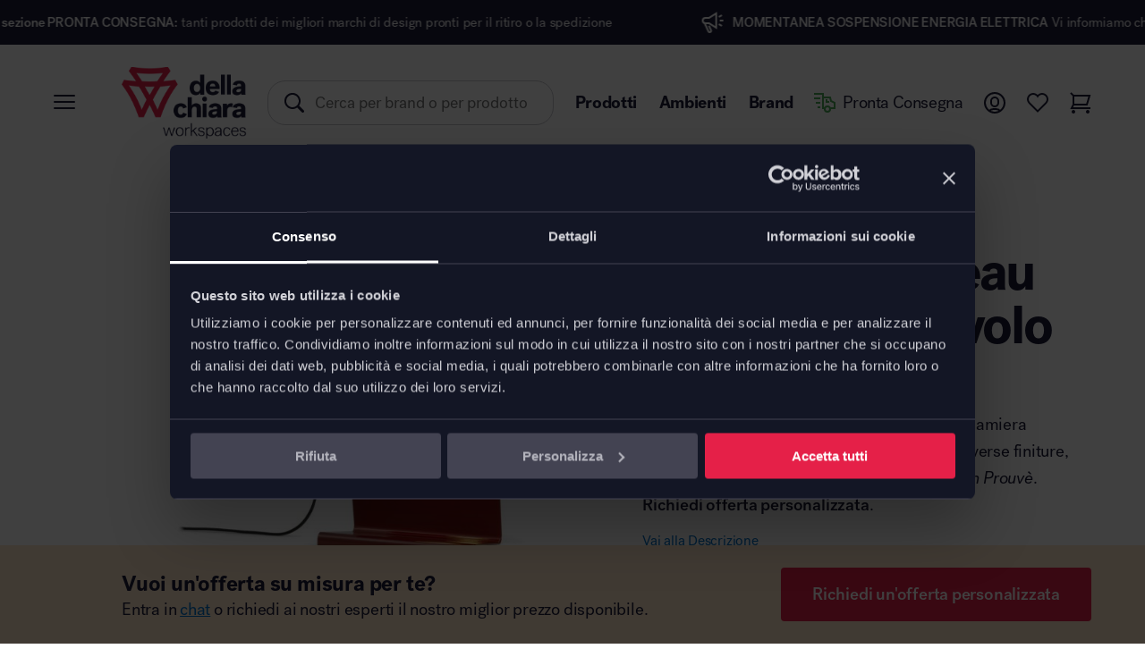

--- FILE ---
content_type: text/html; charset=UTF-8
request_url: https://www.dellachiara.it/shop/illuminazione/illuminazione-tavolo/vitra-lampe-de-bureau-lampada-da-tavolo/
body_size: 31859
content:
<!doctype html>
<html lang="it-IT">
<head>
<meta charset="UTF-8" />
<meta name="viewport" content="width=device-width, initial-scale=1" />
<script type="text/javascript">
window.dataLayer = window.dataLayer || [];
function gtag() {
dataLayer.push(arguments);
}
gtag("consent", "default", {
ad_personalization: "denied",
ad_storage: "denied",
ad_user_data: "denied",
analytics_storage: "denied",
functionality_storage: "denied",
personalization_storage: "denied",
security_storage: "granted",
wait_for_update: 500,
});
gtag("set", "ads_data_redaction", true);
</script>
<script type="text/javascript"
id="Cookiebot"
src="https://consent.cookiebot.com/uc.js"
data-implementation="wp"
data-cbid="b006f2e4-70e5-40ef-9f63-136517c98d98"
data-culture="IT"
async	></script>
<script>document.documentElement.className = document.documentElement.className + ' yes-js js_active js'</script>
<meta name='robots' content='index, follow, max-image-preview:large, max-snippet:-1, max-video-preview:-1' />
<!-- Google Tag Manager for WordPress by gtm4wp.com -->
<script data-cfasync="false" data-pagespeed-no-defer data-cookieconsent="ignore">
var gtm4wp_datalayer_name = "dataLayer";
var dataLayer = dataLayer || [];
const gtm4wp_use_sku_instead = 1;
const gtm4wp_currency = 'EUR';
const gtm4wp_product_per_impression = 10;
const gtm4wp_clear_ecommerce = false;
</script>
<!-- End Google Tag Manager for WordPress by gtm4wp.com -->
<!-- This site is optimized with the Yoast SEO Premium plugin v22.6 (Yoast SEO v22.7) - https://yoast.com/wordpress/plugins/seo/ -->
<title>Vitra Lampe de Bureau lampada da tavolo | Della Chiara</title>
<meta name="description" content="Scopri Lampe de Bureau lampada da tavolo di Vitra e il meglio del catalogo Illuminazione, Lampade da tavolo ufficio nello store di dellachiara.it. Fai il tuo acquisto online." />
<link rel="canonical" href="https://www.dellachiara.it/shop/illuminazione/illuminazione-tavolo/vitra-lampe-de-bureau-lampada-da-tavolo/" />
<meta property="og:locale" content="it_IT" />
<meta property="og:type" content="product" />
<meta property="og:title" content="Lampe de Bureau lampada da tavolo" />
<meta property="og:description" content="Scopri Lampe de Bureau lampada da tavolo di Vitra e il meglio del catalogo Illuminazione, Lampade da tavolo ufficio nello store di dellachiara.it. Fai il tuo acquisto online." />
<meta property="og:url" content="https://www.dellachiara.it/shop/illuminazione/illuminazione-tavolo/vitra-lampe-de-bureau-lampada-da-tavolo/" />
<meta property="og:site_name" content="Della Chiara" />
<meta property="article:modified_time" content="2026-01-16T09:22:31+00:00" />
<meta property="og:image" content="https://www.dellachiara.it/wp-content/uploads/2023/04/Vitra-Lampe-Bureau-lampada-tavolo-design-Jean-Prouve-vendita-online.jpg" />
<meta property="og:image:width" content="1400" />
<meta property="og:image:height" content="1400" />
<meta property="og:image:type" content="image/jpeg" /><meta property="og:image" content="https://www.dellachiara.it/wp-content/uploads/2023/04/Vitra-Lampe-Bureau-lampada-tavolo-rossa-soggiorno-gallery.jpg" />
<meta property="og:image:width" content="1400" />
<meta property="og:image:height" content="800" />
<meta property="og:image:type" content="image/jpeg" /><meta property="og:image" content="https://www.dellachiara.it/wp-content/uploads/2023/04/Vitra-Lampe-Bureau-lampada-Compas-Direction-scrivania-sedia-Fauteuil-Direction-Jean-Prouve-gallery.jpg" />
<meta property="og:image:width" content="1400" />
<meta property="og:image:height" content="800" />
<meta property="og:image:type" content="image/jpeg" /><meta property="og:image" content="https://www.dellachiara.it/wp-content/uploads/2023/04/Vitra-Lampe-Bureau-lampada-tavolo-sedie-legno-design-Jean-Prouve-gallery2.jpg" />
<meta property="og:image:width" content="1400" />
<meta property="og:image:height" content="800" />
<meta property="og:image:type" content="image/jpeg" /><meta property="og:image" content="https://www.dellachiara.it/wp-content/uploads/2023/04/Vitra-Lampe-Bureau-lampada-tavolo-Wooden-Dolls-Desk-Clocks-soggiorno-gallery.jpg" />
<meta property="og:image:width" content="1102" />
<meta property="og:image:height" content="800" />
<meta property="og:image:type" content="image/jpeg" /><meta property="og:image" content="https://www.dellachiara.it/wp-content/uploads/2023/04/Vitra-Lampe-Bureau-lampada-Standard-sedia-Compas-Direction-scrivania-home-office-Tabouret-Bois-legno-gallery.jpg" />
<meta property="og:image:width" content="1400" />
<meta property="og:image:height" content="800" />
<meta property="og:image:type" content="image/jpeg" /><meta property="og:image" content="https://www.dellachiara.it/wp-content/uploads/2023/04/Vitra-Lampe-Bureau-lampada-Compas-Direction-scrivania-home-office-sedia-Fauteuil-Direction-Jean-Prouve-gallery.jpg" />
<meta property="og:image:width" content="1400" />
<meta property="og:image:height" content="800" />
<meta property="og:image:type" content="image/jpeg" /><meta property="og:image" content="https://www.dellachiara.it/wp-content/uploads/2023/04/Vitra-Lampe-Bureau-lampada-scrivania-design-gallery.jpg" />
<meta property="og:image:width" content="1400" />
<meta property="og:image:height" content="800" />
<meta property="og:image:type" content="image/jpeg" /><meta property="og:image" content="https://www.dellachiara.it/wp-content/uploads/2023/04/Vitra-Lampe-Bureau-lampada-bianca-scrivania-design-Jean-Prouve-gallery.jpg" />
<meta property="og:image:width" content="1400" />
<meta property="og:image:height" content="800" />
<meta property="og:image:type" content="image/jpeg" /><meta property="og:image" content="https://www.dellachiara.it/wp-content/uploads/2023/04/Vitra-Lampe-Bureau-lampada-tavolo-blu-gallery.jpg" />
<meta property="og:image:width" content="1400" />
<meta property="og:image:height" content="800" />
<meta property="og:image:type" content="image/jpeg" />
<meta name="twitter:card" content="summary_large_image" />
<script type="application/ld+json" class="yoast-schema-graph">{"@context":"https://schema.org","@graph":[{"@type":["WebPage","ItemPage"],"@id":"https://www.dellachiara.it/shop/illuminazione/illuminazione-tavolo/vitra-lampe-de-bureau-lampada-da-tavolo/","url":"https://www.dellachiara.it/shop/illuminazione/illuminazione-tavolo/vitra-lampe-de-bureau-lampada-da-tavolo/","name":"Vitra Lampe de Bureau lampada da tavolo | Della Chiara","isPartOf":{"@id":"https://www.dellachiara.it/#website"},"primaryImageOfPage":{"@id":"https://www.dellachiara.it/shop/illuminazione/illuminazione-tavolo/vitra-lampe-de-bureau-lampada-da-tavolo/#primaryimage"},"image":{"@id":"https://www.dellachiara.it/shop/illuminazione/illuminazione-tavolo/vitra-lampe-de-bureau-lampada-da-tavolo/#primaryimage"},"thumbnailUrl":"https://www.dellachiara.it/wp-content/uploads/2023/04/Vitra-Lampe-Bureau-lampada-tavolo-design-Jean-Prouve-vendita-online.jpg","description":"Scopri Lampe de Bureau lampada da tavolo di Vitra e il meglio del catalogo Illuminazione, Lampade da tavolo ufficio nello store di dellachiara.it. Fai il tuo acquisto online.","breadcrumb":{"@id":"https://www.dellachiara.it/shop/illuminazione/illuminazione-tavolo/vitra-lampe-de-bureau-lampada-da-tavolo/#breadcrumb"},"inLanguage":"it-IT","potentialAction":{"@type":"BuyAction","target":"https://www.dellachiara.it/shop/illuminazione/illuminazione-tavolo/vitra-lampe-de-bureau-lampada-da-tavolo/"}},{"@type":"ImageObject","inLanguage":"it-IT","@id":"https://www.dellachiara.it/shop/illuminazione/illuminazione-tavolo/vitra-lampe-de-bureau-lampada-da-tavolo/#primaryimage","url":"https://www.dellachiara.it/wp-content/uploads/2023/04/Vitra-Lampe-Bureau-lampada-tavolo-design-Jean-Prouve-vendita-online.jpg","contentUrl":"https://www.dellachiara.it/wp-content/uploads/2023/04/Vitra-Lampe-Bureau-lampada-tavolo-design-Jean-Prouve-vendita-online.jpg","width":1400,"height":1400,"caption":"Vitra-Lampe-Bureau-lampada-tavolo-design-Jean-Prouve-vendita-online"},{"@type":"BreadcrumbList","@id":"https://www.dellachiara.it/shop/illuminazione/illuminazione-tavolo/vitra-lampe-de-bureau-lampada-da-tavolo/#breadcrumb","itemListElement":[{"@type":"ListItem","position":1,"name":"Shop","item":"https://www.dellachiara.it/?page_id=5"},{"@type":"ListItem","position":2,"name":"Illuminazione","item":"https://www.dellachiara.it/categoria/illuminazione/"},{"@type":"ListItem","position":3,"name":"Lampade da tavolo","item":"https://www.dellachiara.it/categoria/illuminazione/illuminazione-tavolo/"},{"@type":"ListItem","position":4,"name":"Lampe de Bureau lampada da tavolo"}]},{"@type":"WebSite","@id":"https://www.dellachiara.it/#website","url":"https://www.dellachiara.it/","name":"Della Chiara","description":"vendita e progettazione arredo ufficio","potentialAction":[{"@type":"SearchAction","target":{"@type":"EntryPoint","urlTemplate":"https://www.dellachiara.it/?s={search_term_string}"},"query-input":"required name=search_term_string"}],"inLanguage":"it-IT"}]}</script>
<meta property="product:brand" content="Vitra" />
<meta property="og:availability" content="instock" />
<meta property="product:availability" content="instock" />
<meta property="product:retailer_item_id" content="201264" />
<meta property="product:condition" content="new" />
<!-- / Yoast SEO Premium plugin. -->
<script type='application/javascript' id='pys-version-script'>console.log('PixelYourSite PRO version 12.1.1.4');</script>
<link rel='dns-prefetch' href='//client.crisp.chat' />
<script>
window._wpemojiSettings = {"baseUrl":"https:\/\/s.w.org\/images\/core\/emoji\/15.0.3\/72x72\/","ext":".png","svgUrl":"https:\/\/s.w.org\/images\/core\/emoji\/15.0.3\/svg\/","svgExt":".svg","source":{"concatemoji":"https:\/\/www.dellachiara.it\/wp-includes\/js\/wp-emoji-release.min.js?ver=6.5.5"}};
/*! This file is auto-generated */
!function(i,n){var o,s,e;function c(e){try{var t={supportTests:e,timestamp:(new Date).valueOf()};sessionStorage.setItem(o,JSON.stringify(t))}catch(e){}}function p(e,t,n){e.clearRect(0,0,e.canvas.width,e.canvas.height),e.fillText(t,0,0);var t=new Uint32Array(e.getImageData(0,0,e.canvas.width,e.canvas.height).data),r=(e.clearRect(0,0,e.canvas.width,e.canvas.height),e.fillText(n,0,0),new Uint32Array(e.getImageData(0,0,e.canvas.width,e.canvas.height).data));return t.every(function(e,t){return e===r[t]})}function u(e,t,n){switch(t){case"flag":return n(e,"\ud83c\udff3\ufe0f\u200d\u26a7\ufe0f","\ud83c\udff3\ufe0f\u200b\u26a7\ufe0f")?!1:!n(e,"\ud83c\uddfa\ud83c\uddf3","\ud83c\uddfa\u200b\ud83c\uddf3")&&!n(e,"\ud83c\udff4\udb40\udc67\udb40\udc62\udb40\udc65\udb40\udc6e\udb40\udc67\udb40\udc7f","\ud83c\udff4\u200b\udb40\udc67\u200b\udb40\udc62\u200b\udb40\udc65\u200b\udb40\udc6e\u200b\udb40\udc67\u200b\udb40\udc7f");case"emoji":return!n(e,"\ud83d\udc26\u200d\u2b1b","\ud83d\udc26\u200b\u2b1b")}return!1}function f(e,t,n){var r="undefined"!=typeof WorkerGlobalScope&&self instanceof WorkerGlobalScope?new OffscreenCanvas(300,150):i.createElement("canvas"),a=r.getContext("2d",{willReadFrequently:!0}),o=(a.textBaseline="top",a.font="600 32px Arial",{});return e.forEach(function(e){o[e]=t(a,e,n)}),o}function t(e){var t=i.createElement("script");t.src=e,t.defer=!0,i.head.appendChild(t)}"undefined"!=typeof Promise&&(o="wpEmojiSettingsSupports",s=["flag","emoji"],n.supports={everything:!0,everythingExceptFlag:!0},e=new Promise(function(e){i.addEventListener("DOMContentLoaded",e,{once:!0})}),new Promise(function(t){var n=function(){try{var e=JSON.parse(sessionStorage.getItem(o));if("object"==typeof e&&"number"==typeof e.timestamp&&(new Date).valueOf()<e.timestamp+604800&&"object"==typeof e.supportTests)return e.supportTests}catch(e){}return null}();if(!n){if("undefined"!=typeof Worker&&"undefined"!=typeof OffscreenCanvas&&"undefined"!=typeof URL&&URL.createObjectURL&&"undefined"!=typeof Blob)try{var e="postMessage("+f.toString()+"("+[JSON.stringify(s),u.toString(),p.toString()].join(",")+"));",r=new Blob([e],{type:"text/javascript"}),a=new Worker(URL.createObjectURL(r),{name:"wpTestEmojiSupports"});return void(a.onmessage=function(e){c(n=e.data),a.terminate(),t(n)})}catch(e){}c(n=f(s,u,p))}t(n)}).then(function(e){for(var t in e)n.supports[t]=e[t],n.supports.everything=n.supports.everything&&n.supports[t],"flag"!==t&&(n.supports.everythingExceptFlag=n.supports.everythingExceptFlag&&n.supports[t]);n.supports.everythingExceptFlag=n.supports.everythingExceptFlag&&!n.supports.flag,n.DOMReady=!1,n.readyCallback=function(){n.DOMReady=!0}}).then(function(){return e}).then(function(){var e;n.supports.everything||(n.readyCallback(),(e=n.source||{}).concatemoji?t(e.concatemoji):e.wpemoji&&e.twemoji&&(t(e.twemoji),t(e.wpemoji)))}))}((window,document),window._wpemojiSettings);
</script>
<!-- <link rel='stylesheet' id='wc-gateway-xpay-blocks-integration-style-css' href='https://www.dellachiara.it/wp-content/plugins/cartasi-x-pay/build/index_xpay.css?ver=2e420c903b3fe61fe21d' media='all' /> -->
<link rel="stylesheet" type="text/css" href="//www.dellachiara.it/wp-content/cache/wpfc-minified/m93eh9p3/6hxmg.css" media="all"/>
<style id='wp-emoji-styles-inline-css'>
img.wp-smiley, img.emoji {
display: inline !important;
border: none !important;
box-shadow: none !important;
height: 1em !important;
width: 1em !important;
margin: 0 0.07em !important;
vertical-align: -0.1em !important;
background: none !important;
padding: 0 !important;
}
</style>
<!-- <link rel='stylesheet' id='wp-block-library-css' href='https://www.dellachiara.it/wp-includes/css/dist/block-library/style.min.css?ver=6.5.5' media='all' /> -->
<!-- <link rel='stylesheet' id='activecampaign-form-block-css' href='https://www.dellachiara.it/wp-content/plugins/activecampaign-subscription-forms/activecampaign-form-block/build/style-index.css?ver=1751981746' media='all' /> -->
<!-- <link rel='stylesheet' id='jquery-selectBox-css' href='https://www.dellachiara.it/wp-content/plugins/yith-woocommerce-wishlist/assets/css/jquery.selectBox.css?ver=1.2.0' media='all' /> -->
<!-- <link rel='stylesheet' id='yith-wcwl-font-awesome-css' href='https://www.dellachiara.it/wp-content/plugins/yith-woocommerce-wishlist/assets/css/font-awesome.css?ver=4.7.0' media='all' /> -->
<!-- <link rel='stylesheet' id='woocommerce_prettyPhoto_css-css' href='//www.dellachiara.it/wp-content/plugins/woocommerce/assets/css/prettyPhoto.css?ver=3.1.6' media='all' /> -->
<!-- <link rel='stylesheet' id='yith-wcwl-main-css' href='https://www.dellachiara.it/wp-content/plugins/yith-woocommerce-wishlist/assets/css/style.css?ver=3.34.0' media='all' /> -->
<link rel="stylesheet" type="text/css" href="//www.dellachiara.it/wp-content/cache/wpfc-minified/972ehbma/6hxmg.css" media="all"/>
<style id='yith-wcwl-main-inline-css'>
.yith-wcwl-share li a{color: #FFFFFF;}.yith-wcwl-share li a:hover{color: #FFFFFF;}.yith-wcwl-share a.facebook{background: #39599E; background-color: #39599E;}.yith-wcwl-share a.facebook:hover{background: #39599E; background-color: #39599E;}.yith-wcwl-share a.twitter{background: #45AFE2; background-color: #45AFE2;}.yith-wcwl-share a.twitter:hover{background: #39599E; background-color: #39599E;}.yith-wcwl-share a.pinterest{background: #AB2E31; background-color: #AB2E31;}.yith-wcwl-share a.pinterest:hover{background: #39599E; background-color: #39599E;}.yith-wcwl-share a.email{background: #FBB102; background-color: #FBB102;}.yith-wcwl-share a.email:hover{background: #39599E; background-color: #39599E;}.yith-wcwl-share a.whatsapp{background: #00A901; background-color: #00A901;}.yith-wcwl-share a.whatsapp:hover{background: #39599E; background-color: #39599E;}
</style>
<style id='classic-theme-styles-inline-css'>
/*! This file is auto-generated */
.wp-block-button__link{color:#fff;background-color:#32373c;border-radius:9999px;box-shadow:none;text-decoration:none;padding:calc(.667em + 2px) calc(1.333em + 2px);font-size:1.125em}.wp-block-file__button{background:#32373c;color:#fff;text-decoration:none}
</style>
<style id='global-styles-inline-css'>
body{--wp--preset--color--black: #000000;--wp--preset--color--cyan-bluish-gray: #abb8c3;--wp--preset--color--white: #ffffff;--wp--preset--color--pale-pink: #f78da7;--wp--preset--color--vivid-red: #cf2e2e;--wp--preset--color--luminous-vivid-orange: #ff6900;--wp--preset--color--luminous-vivid-amber: #fcb900;--wp--preset--color--light-green-cyan: #7bdcb5;--wp--preset--color--vivid-green-cyan: #00d084;--wp--preset--color--pale-cyan-blue: #8ed1fc;--wp--preset--color--vivid-cyan-blue: #0693e3;--wp--preset--color--vivid-purple: #9b51e0;--wp--preset--gradient--vivid-cyan-blue-to-vivid-purple: linear-gradient(135deg,rgba(6,147,227,1) 0%,rgb(155,81,224) 100%);--wp--preset--gradient--light-green-cyan-to-vivid-green-cyan: linear-gradient(135deg,rgb(122,220,180) 0%,rgb(0,208,130) 100%);--wp--preset--gradient--luminous-vivid-amber-to-luminous-vivid-orange: linear-gradient(135deg,rgba(252,185,0,1) 0%,rgba(255,105,0,1) 100%);--wp--preset--gradient--luminous-vivid-orange-to-vivid-red: linear-gradient(135deg,rgba(255,105,0,1) 0%,rgb(207,46,46) 100%);--wp--preset--gradient--very-light-gray-to-cyan-bluish-gray: linear-gradient(135deg,rgb(238,238,238) 0%,rgb(169,184,195) 100%);--wp--preset--gradient--cool-to-warm-spectrum: linear-gradient(135deg,rgb(74,234,220) 0%,rgb(151,120,209) 20%,rgb(207,42,186) 40%,rgb(238,44,130) 60%,rgb(251,105,98) 80%,rgb(254,248,76) 100%);--wp--preset--gradient--blush-light-purple: linear-gradient(135deg,rgb(255,206,236) 0%,rgb(152,150,240) 100%);--wp--preset--gradient--blush-bordeaux: linear-gradient(135deg,rgb(254,205,165) 0%,rgb(254,45,45) 50%,rgb(107,0,62) 100%);--wp--preset--gradient--luminous-dusk: linear-gradient(135deg,rgb(255,203,112) 0%,rgb(199,81,192) 50%,rgb(65,88,208) 100%);--wp--preset--gradient--pale-ocean: linear-gradient(135deg,rgb(255,245,203) 0%,rgb(182,227,212) 50%,rgb(51,167,181) 100%);--wp--preset--gradient--electric-grass: linear-gradient(135deg,rgb(202,248,128) 0%,rgb(113,206,126) 100%);--wp--preset--gradient--midnight: linear-gradient(135deg,rgb(2,3,129) 0%,rgb(40,116,252) 100%);--wp--preset--font-size--small: 13px;--wp--preset--font-size--medium: 20px;--wp--preset--font-size--large: 36px;--wp--preset--font-size--x-large: 42px;--wp--preset--spacing--20: 0.44rem;--wp--preset--spacing--30: 0.67rem;--wp--preset--spacing--40: 1rem;--wp--preset--spacing--50: 1.5rem;--wp--preset--spacing--60: 2.25rem;--wp--preset--spacing--70: 3.38rem;--wp--preset--spacing--80: 5.06rem;--wp--preset--shadow--natural: 6px 6px 9px rgba(0, 0, 0, 0.2);--wp--preset--shadow--deep: 12px 12px 50px rgba(0, 0, 0, 0.4);--wp--preset--shadow--sharp: 6px 6px 0px rgba(0, 0, 0, 0.2);--wp--preset--shadow--outlined: 6px 6px 0px -3px rgba(255, 255, 255, 1), 6px 6px rgba(0, 0, 0, 1);--wp--preset--shadow--crisp: 6px 6px 0px rgba(0, 0, 0, 1);}:where(.is-layout-flex){gap: 0.5em;}:where(.is-layout-grid){gap: 0.5em;}body .is-layout-flex{display: flex;}body .is-layout-flex{flex-wrap: wrap;align-items: center;}body .is-layout-flex > *{margin: 0;}body .is-layout-grid{display: grid;}body .is-layout-grid > *{margin: 0;}:where(.wp-block-columns.is-layout-flex){gap: 2em;}:where(.wp-block-columns.is-layout-grid){gap: 2em;}:where(.wp-block-post-template.is-layout-flex){gap: 1.25em;}:where(.wp-block-post-template.is-layout-grid){gap: 1.25em;}.has-black-color{color: var(--wp--preset--color--black) !important;}.has-cyan-bluish-gray-color{color: var(--wp--preset--color--cyan-bluish-gray) !important;}.has-white-color{color: var(--wp--preset--color--white) !important;}.has-pale-pink-color{color: var(--wp--preset--color--pale-pink) !important;}.has-vivid-red-color{color: var(--wp--preset--color--vivid-red) !important;}.has-luminous-vivid-orange-color{color: var(--wp--preset--color--luminous-vivid-orange) !important;}.has-luminous-vivid-amber-color{color: var(--wp--preset--color--luminous-vivid-amber) !important;}.has-light-green-cyan-color{color: var(--wp--preset--color--light-green-cyan) !important;}.has-vivid-green-cyan-color{color: var(--wp--preset--color--vivid-green-cyan) !important;}.has-pale-cyan-blue-color{color: var(--wp--preset--color--pale-cyan-blue) !important;}.has-vivid-cyan-blue-color{color: var(--wp--preset--color--vivid-cyan-blue) !important;}.has-vivid-purple-color{color: var(--wp--preset--color--vivid-purple) !important;}.has-black-background-color{background-color: var(--wp--preset--color--black) !important;}.has-cyan-bluish-gray-background-color{background-color: var(--wp--preset--color--cyan-bluish-gray) !important;}.has-white-background-color{background-color: var(--wp--preset--color--white) !important;}.has-pale-pink-background-color{background-color: var(--wp--preset--color--pale-pink) !important;}.has-vivid-red-background-color{background-color: var(--wp--preset--color--vivid-red) !important;}.has-luminous-vivid-orange-background-color{background-color: var(--wp--preset--color--luminous-vivid-orange) !important;}.has-luminous-vivid-amber-background-color{background-color: var(--wp--preset--color--luminous-vivid-amber) !important;}.has-light-green-cyan-background-color{background-color: var(--wp--preset--color--light-green-cyan) !important;}.has-vivid-green-cyan-background-color{background-color: var(--wp--preset--color--vivid-green-cyan) !important;}.has-pale-cyan-blue-background-color{background-color: var(--wp--preset--color--pale-cyan-blue) !important;}.has-vivid-cyan-blue-background-color{background-color: var(--wp--preset--color--vivid-cyan-blue) !important;}.has-vivid-purple-background-color{background-color: var(--wp--preset--color--vivid-purple) !important;}.has-black-border-color{border-color: var(--wp--preset--color--black) !important;}.has-cyan-bluish-gray-border-color{border-color: var(--wp--preset--color--cyan-bluish-gray) !important;}.has-white-border-color{border-color: var(--wp--preset--color--white) !important;}.has-pale-pink-border-color{border-color: var(--wp--preset--color--pale-pink) !important;}.has-vivid-red-border-color{border-color: var(--wp--preset--color--vivid-red) !important;}.has-luminous-vivid-orange-border-color{border-color: var(--wp--preset--color--luminous-vivid-orange) !important;}.has-luminous-vivid-amber-border-color{border-color: var(--wp--preset--color--luminous-vivid-amber) !important;}.has-light-green-cyan-border-color{border-color: var(--wp--preset--color--light-green-cyan) !important;}.has-vivid-green-cyan-border-color{border-color: var(--wp--preset--color--vivid-green-cyan) !important;}.has-pale-cyan-blue-border-color{border-color: var(--wp--preset--color--pale-cyan-blue) !important;}.has-vivid-cyan-blue-border-color{border-color: var(--wp--preset--color--vivid-cyan-blue) !important;}.has-vivid-purple-border-color{border-color: var(--wp--preset--color--vivid-purple) !important;}.has-vivid-cyan-blue-to-vivid-purple-gradient-background{background: var(--wp--preset--gradient--vivid-cyan-blue-to-vivid-purple) !important;}.has-light-green-cyan-to-vivid-green-cyan-gradient-background{background: var(--wp--preset--gradient--light-green-cyan-to-vivid-green-cyan) !important;}.has-luminous-vivid-amber-to-luminous-vivid-orange-gradient-background{background: var(--wp--preset--gradient--luminous-vivid-amber-to-luminous-vivid-orange) !important;}.has-luminous-vivid-orange-to-vivid-red-gradient-background{background: var(--wp--preset--gradient--luminous-vivid-orange-to-vivid-red) !important;}.has-very-light-gray-to-cyan-bluish-gray-gradient-background{background: var(--wp--preset--gradient--very-light-gray-to-cyan-bluish-gray) !important;}.has-cool-to-warm-spectrum-gradient-background{background: var(--wp--preset--gradient--cool-to-warm-spectrum) !important;}.has-blush-light-purple-gradient-background{background: var(--wp--preset--gradient--blush-light-purple) !important;}.has-blush-bordeaux-gradient-background{background: var(--wp--preset--gradient--blush-bordeaux) !important;}.has-luminous-dusk-gradient-background{background: var(--wp--preset--gradient--luminous-dusk) !important;}.has-pale-ocean-gradient-background{background: var(--wp--preset--gradient--pale-ocean) !important;}.has-electric-grass-gradient-background{background: var(--wp--preset--gradient--electric-grass) !important;}.has-midnight-gradient-background{background: var(--wp--preset--gradient--midnight) !important;}.has-small-font-size{font-size: var(--wp--preset--font-size--small) !important;}.has-medium-font-size{font-size: var(--wp--preset--font-size--medium) !important;}.has-large-font-size{font-size: var(--wp--preset--font-size--large) !important;}.has-x-large-font-size{font-size: var(--wp--preset--font-size--x-large) !important;}
.wp-block-navigation a:where(:not(.wp-element-button)){color: inherit;}
:where(.wp-block-post-template.is-layout-flex){gap: 1.25em;}:where(.wp-block-post-template.is-layout-grid){gap: 1.25em;}
:where(.wp-block-columns.is-layout-flex){gap: 2em;}:where(.wp-block-columns.is-layout-grid){gap: 2em;}
.wp-block-pullquote{font-size: 1.5em;line-height: 1.6;}
</style>
<!-- <link rel='stylesheet' id='toc-screen-css' href='https://www.dellachiara.it/wp-content/plugins/table-of-contents-plus/screen.min.css?ver=2411.1' media='all' /> -->
<link rel="stylesheet" type="text/css" href="//www.dellachiara.it/wp-content/cache/wpfc-minified/1niaf3wt/6hxmg.css" media="all"/>
<style id='toc-screen-inline-css'>
div#toc_container ul li {font-size: 100%;}
</style>
<link rel='stylesheet' id='wagl-css' href='https://www.dellachiara.it/wp-content/plugins/woocommerce-attributes-guide/public/css/wag-public.css?ver=1.0.0' media='all' />
<style id='woocommerce-inline-inline-css'>
.woocommerce form .form-row .required { visibility: visible; }
</style>
<!-- <link rel='stylesheet' id='xpay-checkout-css' href='https://www.dellachiara.it/wp-content/plugins/cartasi-x-pay/assets/css/xpay.css?ver=7.6.1' media='all' /> -->
<!-- <link rel='stylesheet' id='dellachiara-style-css' href='https://www.dellachiara.it/wp-content/themes/dellachiara-new/assets/css/style.css?ver=6.5.5' media='all' /> -->
<!-- <link rel='stylesheet' id='searchwp-live-search-css' href='https://www.dellachiara.it/wp-content/plugins/searchwp-live-ajax-search/assets/styles/style.min.css?ver=1.8.6' media='all' /> -->
<link rel="stylesheet" type="text/css" href="//www.dellachiara.it/wp-content/cache/wpfc-minified/fhhergep/6hxmg.css" media="all"/>
<style id='searchwp-live-search-inline-css'>
.searchwp-live-search-result .searchwp-live-search-result--title a {
font-size: 16px;
}
.searchwp-live-search-result .searchwp-live-search-result--price {
font-size: 14px;
}
.searchwp-live-search-result .searchwp-live-search-result--add-to-cart .button {
font-size: 14px;
}
</style>
<!-- <link rel='stylesheet' id='searchwp-forms-css' href='https://www.dellachiara.it/wp-content/plugins/searchwp/assets/css/frontend/search-forms.min.css?ver=4.5.1' media='all' /> -->
<!-- <link rel='stylesheet' id='cf7cf-style-css' href='https://www.dellachiara.it/wp-content/plugins/cf7-conditional-fields/style.css?ver=2.5.14' media='all' /> -->
<link rel="stylesheet" type="text/css" href="//www.dellachiara.it/wp-content/cache/wpfc-minified/8hs0zvif/6hxmg.css" media="all"/>
<script src='//www.dellachiara.it/wp-content/cache/wpfc-minified/6yqoo9fw/6hxni.js' type="text/javascript"></script>
<!-- <script src="https://www.dellachiara.it/wp-includes/js/jquery/jquery.min.js?ver=3.7.1" id="jquery-core-js"></script> -->
<!-- <script src="https://www.dellachiara.it/wp-includes/js/jquery/jquery-migrate.min.js?ver=3.4.1" id="jquery-migrate-js"></script> -->
<script id="gtag-item-js-extra">
var item = {"id":"70291","name":"Lampe de Bureau lampada da tavolo","item_category":"Illuminazione","item_category2":"Lampade da tavolo","item_category3":"","item_category4":"","item_category5":"","item_brand":"Vitra","value":"","price":"","discount":"0"};
</script>
<script src='//www.dellachiara.it/wp-content/cache/wpfc-minified/88hg0w09/6hxni.js' type="text/javascript"></script>
<!-- <script src="https://www.dellachiara.it/wp-content/plugins/dellachiara-gtag/assets/js/item.js?ver=1" id="gtag-item-js"></script> -->
<script id="dellachiara-attributes-js-extra">
var woocommerce_product_options = {"ajaxurl":"https:\/\/www.dellachiara.it\/wp-admin\/admin-ajax.php","post_id":"70291","option_spedizione_gratuita":""};
var attr_cond_array = null;
var product_info = {"regular_price":"305","sale_price":"","discount":"1"};
</script>
<script src='//www.dellachiara.it/wp-content/cache/wpfc-minified/e4buzdjd/6hxni.js' type="text/javascript"></script>
<!-- <script src="https://www.dellachiara.it/wp-content/plugins/w42-dellachiara-addons/includes/../public/js/mwdac-public.js?ver=1.0" id="dellachiara-attributes-js"></script> -->
<!-- <script src="https://www.dellachiara.it/wp-content/plugins/woocommerce-attributes-guide/public/js/wag-public.js?ver=1.0.0" id="wagl-js"></script> -->
<!-- <script src="https://www.dellachiara.it/wp-content/plugins/woocommerce/assets/js/jquery-blockui/jquery.blockUI.min.js?ver=2.7.0-wc.8.8.3" id="jquery-blockui-js" defer data-wp-strategy="defer"></script> -->
<script id="wc-add-to-cart-js-extra">
var wc_add_to_cart_params = {"ajax_url":"\/wp-admin\/admin-ajax.php","wc_ajax_url":"\/?wc-ajax=%%endpoint%%","i18n_view_cart":"Visualizza carrello","cart_url":"https:\/\/www.dellachiara.it\/cart\/","is_cart":"","cart_redirect_after_add":"no"};
</script>
<script src='//www.dellachiara.it/wp-content/cache/wpfc-minified/efgp27od/6hxni.js' type="text/javascript"></script>
<!-- <script src="https://www.dellachiara.it/wp-content/plugins/woocommerce/assets/js/frontend/add-to-cart.min.js?ver=8.8.3" id="wc-add-to-cart-js" defer data-wp-strategy="defer"></script> -->
<script id="wc-single-product-js-extra">
var wc_single_product_params = {"i18n_required_rating_text":"Seleziona una valutazione","review_rating_required":"yes","flexslider":{"rtl":false,"animation":"slide","smoothHeight":true,"directionNav":false,"controlNav":"thumbnails","slideshow":false,"animationSpeed":500,"animationLoop":false,"allowOneSlide":false},"zoom_enabled":"","zoom_options":[],"photoswipe_enabled":"","photoswipe_options":{"shareEl":false,"closeOnScroll":false,"history":false,"hideAnimationDuration":0,"showAnimationDuration":0},"flexslider_enabled":""};
</script>
<script src='//www.dellachiara.it/wp-content/cache/wpfc-minified/g5qmnh9j/6hxni.js' type="text/javascript"></script>
<!-- <script src="https://www.dellachiara.it/wp-content/plugins/woocommerce/assets/js/frontend/single-product.min.js?ver=8.8.3" id="wc-single-product-js" defer data-wp-strategy="defer"></script> -->
<!-- <script src="https://www.dellachiara.it/wp-content/plugins/woocommerce/assets/js/js-cookie/js.cookie.min.js?ver=2.1.4-wc.8.8.3" id="js-cookie-js" defer data-wp-strategy="defer"></script> -->
<script id="woocommerce-js-extra">
var woocommerce_params = {"ajax_url":"\/wp-admin\/admin-ajax.php","wc_ajax_url":"\/?wc-ajax=%%endpoint%%"};
</script>
<script src='//www.dellachiara.it/wp-content/cache/wpfc-minified/lliy6a17/6hxn0.js' type="text/javascript"></script>
<!-- <script src="https://www.dellachiara.it/wp-content/plugins/woocommerce/assets/js/frontend/woocommerce.min.js?ver=8.8.3" id="woocommerce-js" defer data-wp-strategy="defer"></script> -->
<!-- <script src="https://www.dellachiara.it/wp-content/plugins/cartasi-x-pay/assets/js/xpay.js?ver=7.6.1" id="xpay-checkout-js"></script> -->
<!-- <script src="https://www.dellachiara.it/wp-content/themes/dellachiara-new/assets/js/jquery-3.2.1.min.js?ver=6.5.5" id="jquery-3.2.1-js"></script> -->
<!-- <script src="https://www.dellachiara.it/wp-content/themes/dellachiara-new/assets/js/modernizr.js?ver=6.5.5" id="modernizr-js"></script> -->
<!-- <script src="https://www.dellachiara.it/wp-content/themes/dellachiara-new/assets/js/swiper.jquery.min.js?ver=6.5.5" id="swiper-js"></script> -->
<!-- <script src="https://www.dellachiara.it/wp-content/themes/dellachiara-new/assets/js/jquery-ui.min.js?ver=6.5.5" id="ui-js"></script> -->
<!-- <script src="https://www.dellachiara.it/wp-content/themes/dellachiara-new/assets/js/jquery.modal.min.js?ver=6.5.5" id="modal-js"></script> -->
<!-- <script src="https://www.dellachiara.it/wp-content/themes/dellachiara-new/assets/js/jquery.hc-sticky.js?ver=6.5.5" id="sticky-js"></script> -->
<!-- <script src="https://www.dellachiara.it/wp-content/themes/dellachiara-new/assets/js/jquery.waypoints.min.js?ver=6.5.5" id="waypoints-js"></script> -->
<!-- <script src="https://www.dellachiara.it/wp-content/themes/dellachiara-new/assets/js/jquery.fancybox.min-new.js?ver=6.5.5" id="fancybox-js"></script> -->
<!-- <script src="https://www.dellachiara.it/wp-content/themes/dellachiara-new/assets/js/masonry.pkgd.min.js?ver=6.5.5" id="masonrymag-js"></script> -->
<!-- <script src="https://www.dellachiara.it/wp-content/themes/dellachiara-new/assets/js/jquery.validate.min.js?ver=6.5.5" id="validate-js"></script> -->
<!-- <script src="https://www.dellachiara.it/wp-content/themes/dellachiara-new/assets/js/jquery.marquee.min.js?ver=6.5.5" id="marquee-js"></script> -->
<!-- <script src="https://www.dellachiara.it/wp-content/themes/dellachiara-new/assets/js/lottie.min.js?ver=6.5.5" id="lottie-js"></script> -->
<!-- <script src="https://www.dellachiara.it/wp-content/themes/dellachiara-new/assets/js/jquery.dm-uploader.min.js?ver=6.5.5" id="dm-uploader-js"></script> -->
<!-- <script src="https://www.dellachiara.it/wp-content/themes/dellachiara-new/assets/js/app.js?ver=6.5.5" id="app-js"></script> -->
<!-- <script src="https://www.dellachiara.it/wp-content/themes/dellachiara-new/assets/js/cookie.js?ver=6.5.5" id="jscookie-js"></script> -->
<!-- <script data-cookieconsent="ignore" src="https://www.dellachiara.it/wp-content/plugins/pixelyoursite-pro/dist/scripts/js.cookie-2.1.3.min.js?ver=2.1.3" id="js-cookie-pys-js"></script> -->
<!-- <script src="https://www.dellachiara.it/wp-content/plugins/pixelyoursite-pro/dist/scripts/jquery.bind-first-0.2.3.min.js" id="jquery-bind-first-js"></script> -->
<!-- <script src="https://www.dellachiara.it/wp-content/plugins/pixelyoursite-pro/dist/scripts/tld.min.js?ver=2.3.1" id="js-tld-js"></script> -->
<script id="pys-js-extra">
var pysOptions = {"staticEvents":{"facebook":{"woo_view_content":[{"delay":0,"type":"static","name":"ViewContent","eventID":"6e03e5c4-704d-44b8-ae3b-d99f4f565a68","pixelIds":["237083933840457"],"params":{"content_ids":["70291"],"content_type":"product_group","tags":"lampade, lampade da tavolo","value":"305","currency":"EUR","contents":[{"id":"70291","quantity":1}],"product_price":"305","content_name":"Lampe de Bureau lampada da tavolo","category_name":"Illuminazione, Lampade da tavolo","page_title":"Lampe de Bureau lampada da tavolo","post_type":"product","post_id":70291,"plugin":"PixelYourSite","event_url":"www.dellachiara.it\/shop\/illuminazione\/illuminazione-tavolo\/vitra-lampe-de-bureau-lampada-da-tavolo\/","user_role":"guest"},"e_id":"woo_view_content","ids":[],"hasTimeWindow":false,"timeWindow":0,"woo_order":"","edd_order":""}],"init_event":[{"delay":0,"type":"static","ajaxFire":false,"name":"PageView","eventID":"1f7bd0c8-f2d6-41b0-a21b-c46548316ffc","pixelIds":["237083933840457"],"params":{"categories":"Illuminazione, Lampade da tavolo","tags":"lampade, lampade da tavolo","page_title":"Lampe de Bureau lampada da tavolo","post_type":"product","post_id":70291,"plugin":"PixelYourSite","event_url":"www.dellachiara.it\/shop\/illuminazione\/illuminazione-tavolo\/vitra-lampe-de-bureau-lampada-da-tavolo\/","user_role":"guest"},"e_id":"init_event","ids":[],"hasTimeWindow":false,"timeWindow":0,"woo_order":"","edd_order":""}]}},"dynamicEvents":{"woo_affiliate":{"facebook":{"delay":0,"type":"dyn","eventID":"40ef3273-fd95-4204-9b9f-e85ec8f85132","pixelIds":["237083933840457"],"params":{"page_title":"Lampe de Bureau lampada da tavolo","post_type":"product","post_id":70291,"plugin":"PixelYourSite","event_url":"www.dellachiara.it\/shop\/illuminazione\/illuminazione-tavolo\/vitra-lampe-de-bureau-lampada-da-tavolo\/","user_role":"guest"},"e_id":"woo_affiliate","ids":[],"hasTimeWindow":false,"timeWindow":0,"woo_order":"","edd_order":""}}},"triggerEvents":[],"triggerEventTypes":[],"facebook":{"pixelIds":["237083933840457"],"advancedMatchingEnabled":true,"advancedMatching":{"external_id":"62f6413f3521ee583be31338fd183d0d82ae9ac178f18b42ee86cb8f67f16b65"},"removeMetadata":false,"wooVariableAsSimple":false,"serverApiEnabled":true,"wooCRSendFromServer":false,"send_external_id":true,"enabled_medical":false,"do_not_track_medical_param":["event_url","post_title","page_title","landing_page","content_name","categories","category_name","tags"],"meta_ldu":false,"hide_pixels":[]},"debug":"","siteUrl":"https:\/\/www.dellachiara.it","ajaxUrl":"https:\/\/www.dellachiara.it\/wp-admin\/admin-ajax.php","ajax_event":"660f72f48e","trackUTMs":"1","trackTrafficSource":"1","user_id":"0","enable_lading_page_param":"1","cookie_duration":"7","enable_event_day_param":"1","enable_event_month_param":"1","enable_event_time_param":"1","enable_remove_target_url_param":"1","enable_remove_download_url_param":"1","visit_data_model":"first_visit","last_visit_duration":"60","enable_auto_save_advance_matching":"1","enable_success_send_form":"","enable_automatic_events":"","enable_event_video":"1","ajaxForServerEvent":"1","ajaxForServerStaticEvent":"1","send_external_id":"1","external_id_expire":"180","track_cookie_for_subdomains":"1","google_consent_mode":"1","data_persistency":"keep_data","advance_matching_form":{"enable_advance_matching_forms":true,"advance_matching_fn_names":["","first_name","first-name","first name","name","your-name"],"advance_matching_ln_names":["","last_name","last-name","last name"],"advance_matching_tel_names":["","phone","tel","your-phone"],"advance_matching_em_names":[]},"advance_matching_url":{"enable_advance_matching_url":true,"advance_matching_fn_names":[],"advance_matching_ln_names":[],"advance_matching_tel_names":[],"advance_matching_em_names":[]},"track_dynamic_fields":[],"gdpr":{"ajax_enabled":true,"all_disabled_by_api":false,"facebook_disabled_by_api":false,"tiktok_disabled_by_api":false,"analytics_disabled_by_api":false,"google_ads_disabled_by_api":false,"pinterest_disabled_by_api":false,"bing_disabled_by_api":false,"externalID_disabled_by_api":false,"facebook_prior_consent_enabled":true,"tiktok_prior_consent_enabled":true,"analytics_prior_consent_enabled":true,"google_ads_prior_consent_enabled":true,"pinterest_prior_consent_enabled":true,"bing_prior_consent_enabled":true,"cookiebot_integration_enabled":true,"cookiebot_facebook_consent_category":"marketing","cookiebot_tiktok_consent_category":"marketing","cookiebot_analytics_consent_category":"statistics","cookiebot_google_ads_consent_category":"marketing","cookiebot_pinterest_consent_category":"marketing","cookiebot_bing_consent_category":"marketing","cookie_notice_integration_enabled":false,"cookie_law_info_integration_enabled":false,"real_cookie_banner_integration_enabled":false,"consent_magic_integration_enabled":false,"analytics_storage":{"enabled":true,"value":"granted","filter":false},"ad_storage":{"enabled":true,"value":"granted","filter":false},"ad_user_data":{"enabled":true,"value":"granted","filter":false},"ad_personalization":{"enabled":true,"value":"granted","filter":false}},"cookie":{"disabled_all_cookie":false,"disabled_start_session_cookie":false,"disabled_advanced_form_data_cookie":false,"disabled_landing_page_cookie":false,"disabled_first_visit_cookie":false,"disabled_trafficsource_cookie":false,"disabled_utmTerms_cookie":false,"disabled_utmId_cookie":false},"tracking_analytics":{"TrafficSource":"direct","TrafficLanding":"https:\/\/www.dellachiara.it\/shop\/illuminazione\/illuminazione-tavolo\/vitra-lampe-de-bureau-lampada-da-tavolo\/","TrafficUtms":[],"TrafficUtmsId":[],"userDataEnable":true,"userData":{"emails":[],"phones":[],"addresses":[]},"use_encoding_provided_data":true,"use_multiple_provided_data":true},"GATags":{"ga_datalayer_type":"default","ga_datalayer_name":"dataLayerPYS"},"automatic":{"enable_youtube":true,"enable_vimeo":true,"enable_video":true},"woo":{"enabled":true,"enabled_save_data_to_orders":true,"addToCartOnButtonEnabled":true,"addToCartOnButtonValueEnabled":true,"addToCartOnButtonValueOption":"price","woo_purchase_on_transaction":true,"woo_view_content_variation_is_selected":true,"singleProductId":70291,"affiliateEnabled":true,"removeFromCartSelector":"form.woocommerce-cart-form .remove","addToCartCatchMethod":"add_cart_hook","is_order_received_page":false,"containOrderId":false,"affiliateEventName":"Lead"},"edd":{"enabled":false},"cache_bypass":"1768738155"};
</script>
<script src='//www.dellachiara.it/wp-content/cache/wpfc-minified/7wp114lq/6hxn0.js' type="text/javascript"></script>
<!-- <script src="https://www.dellachiara.it/wp-content/plugins/pixelyoursite-pro/dist/scripts/public.js?ver=12.1.1.4" id="pys-js"></script> -->
<!-- <script src="https://www.dellachiara.it/wp-content/plugins/pixelyoursite-super-pack/dist/scripts/public.js?ver=6.0.2" id="pys_sp_public_js-js"></script> -->
<link rel="https://api.w.org/" href="https://www.dellachiara.it/wp-json/" /><link rel="alternate" type="application/json" href="https://www.dellachiara.it/wp-json/wp/v2/product/70291" /><link rel="EditURI" type="application/rsd+xml" title="RSD" href="https://www.dellachiara.it/xmlrpc.php?rsd" />
<meta name="generator" content="WordPress 6.5.5" />
<meta name="generator" content="WooCommerce 8.8.3" />
<link rel='shortlink' href='https://www.dellachiara.it/?p=70291' />
<link rel="alternate" type="application/json+oembed" href="https://www.dellachiara.it/wp-json/oembed/1.0/embed?url=https%3A%2F%2Fwww.dellachiara.it%2Fshop%2Filluminazione%2Filluminazione-tavolo%2Fvitra-lampe-de-bureau-lampada-da-tavolo%2F" />
<link rel="alternate" type="text/xml+oembed" href="https://www.dellachiara.it/wp-json/oembed/1.0/embed?url=https%3A%2F%2Fwww.dellachiara.it%2Fshop%2Filluminazione%2Filluminazione-tavolo%2Fvitra-lampe-de-bureau-lampada-da-tavolo%2F&#038;format=xml" />
<meta name="generator" content="Redux 4.5.7" /><!-- <script src="https://www.dellachiara.it/wp-content/plugins/cartasi-x-pay/assets/js/pagodil-sticker.min.js?v=7.6.1"></script> --><style>.pagodil-sticker-container { display: inline-block; margin-bottom: 60px; } </style>
<!-- Google Tag Manager for WordPress by gtm4wp.com -->
<!-- GTM Container placement set to automatic -->
<script data-cfasync="false" data-pagespeed-no-defer type="text/javascript" data-cookieconsent="ignore">
var dataLayer_content = {"pageTitle":"Vitra Lampe de Bureau lampada da tavolo | Della Chiara","pagePostType":"product","pagePostType2":"single-product","pagePostDate":"Aprile 21, 2023","pagePostDateYear":2023,"pagePostDateMonth":4,"pagePostDateDay":21,"pagePostDateDayName":"venerdì","pagePostDateHour":9,"pagePostDateMinute":12,"pagePostDateIso":"2023-04-21T09:12:07+00:00","pagePostDateUnix":1682068327,"postCountOnPage":1,"postCountTotal":1,"postID":70291,"customerTotalOrders":0,"customerTotalOrderValue":0,"customerFirstName":"","customerLastName":"","customerBillingFirstName":"","customerBillingLastName":"","customerBillingCompany":"","customerBillingAddress1":"","customerBillingAddress2":"","customerBillingCity":"","customerBillingState":"","customerBillingPostcode":"","customerBillingCountry":"","customerBillingEmail":"","customerBillingEmailHash":"","customerBillingPhone":"","customerShippingFirstName":"","customerShippingLastName":"","customerShippingCompany":"","customerShippingAddress1":"","customerShippingAddress2":"","customerShippingCity":"","customerShippingState":"","customerShippingPostcode":"","customerShippingCountry":"","cartContent":{"totals":{"applied_coupons":[],"discount_total":0,"subtotal":0,"total":0},"items":[]},"productRatingCounts":[],"productAverageRating":0,"productReviewCount":0,"productType":"variable","productIsVariable":1};
dataLayer.push( dataLayer_content );
</script>
<script data-cookieconsent="ignore">
if (typeof gtag == "undefined") {
function gtag(){dataLayer.push(arguments);}
}
gtag("consent", "default", {
"analytics_storage": "denied",
"ad_storage": "denied",
"ad_user_data": "denied",
"ad_personalization": "denied",
"functionality_storage": "denied",
"security_storage": "denied",
"personalization_storage": "denied",
});
</script>
<script data-cfasync="false" data-cookieconsent="ignore">
(function(w,d,s,l,i){w[l]=w[l]||[];w[l].push({'gtm.start':
new Date().getTime(),event:'gtm.js'});var f=d.getElementsByTagName(s)[0],
j=d.createElement(s),dl=l!='dataLayer'?'&l='+l:'';j.async=true;j.src=
'//www.googletagmanager.com/gtm.js?id='+i+dl;f.parentNode.insertBefore(j,f);
})(window,document,'script','dataLayer','GTM-NVHCX728');
</script>
<!-- End Google Tag Manager for WordPress by gtm4wp.com -->	<noscript><style>.woocommerce-product-gallery{ opacity: 1 !important; }</style></noscript>
<link rel="icon" href="https://www.dellachiara.it/favicon-80x80.png" sizes="32x32" />
<link rel="icon" href="https://www.dellachiara.it/favicon.png" sizes="192x192" />
<link rel="apple-touch-icon-precomposed" href="https://www.dellachiara.it/favicon-180x180.png" />
<meta name="msapplication-TileImage" content="https://www.dellachiara.it/favicon.png" />
<script>
var $ = jQuery.noConflict();
</script>
</head>
<body class="product-template-default single single-product postid-70291 wp-embed-responsive theme-dellachiara-new woocommerce woocommerce-page woocommerce-no-js">
<!-- GTM Container placement set to automatic -->
<!-- Google Tag Manager (noscript) -->
<noscript><iframe src="https://www.googletagmanager.com/ns.html?id=GTM-NVHCX728" height="0" width="0" style="display:none;visibility:hidden" aria-hidden="true"></iframe></noscript>
<!-- End Google Tag Manager (noscript) --><div id="body">
<div id="top-bar"><ul id="dc-banners"><li><a title="Arredi dei migliori marchi di design" href="https://www.dellachiara.it/pronta-consegna/?category=0&br=&orderby=popularity"><svg width="24" height="24" viewBox="0 0 24 24" fill="none" xmlns="http://www.w3.org/2000/svg">
<path d="M6 12H3" stroke="white" stroke-width="2" stroke-miterlimit="10" stroke-linecap="square"/>
<path d="M6 17H5" stroke="white" stroke-width="2" stroke-miterlimit="10" stroke-linecap="square"/>
<path d="M17.829 18H23V12L19 10L18 6H10V18H12.171" stroke="white" stroke-width="2" stroke-miterlimit="10"/>
<path d="M1 7H6" stroke="white" stroke-width="2" stroke-miterlimit="10" stroke-linecap="square"/>          <path d="M1 2H10V6" stroke="white" stroke-width="2" stroke-miterlimit="10" stroke-linecap="square"/>
<path d="M15 22C16.6569 22 18 20.6569 18 19C18 17.3431 16.6569 16 15 16C13.3431 16 12 17.3431 12 19C12 20.6569 13.3431 22 15 22Z" stroke="white" stroke-width="2" stroke-miterlimit="10" stroke-linecap="square"/>
</svg><span class="text"><strong>Scopri la nostra sezione PRONTA CONSEGNA:</strong>tanti prodotti dei migliori marchi di design pronti per il ritiro o la spedizione</span></a></li><li><a title="" href="#"><svg width="24" height="24" viewBox="0 0 24 24" fill="none" xmlns="http://www.w3.org/2000/svg">
<path d="M7.9692 15.906L10.1882 20.778C10.5502 21.589 10.1862 22.539 9.3752 22.901C8.5642 23.263 7.6142 22.899 7.2522 22.088L3.0752 12.851" stroke="white" stroke-width="2" stroke-miterlimit="10"/>
<path d="M16 18L8 13H4C2.343 13 1 11.657 1 10C1 8.343 2.343 7 4 7H8L16 2V18Z" stroke="white" stroke-width="2" stroke-miterlimit="10" stroke-linecap="square"/>
<path d="M21 10H23" stroke="white" stroke-width="2" stroke-miterlimit="10" stroke-linecap="square"/>
<path d="M19.7939 5.5L21.5259 4.5" stroke="white" stroke-width="2" stroke-miterlimit="10" stroke-linecap="square"/>
<path d="M19.7939 14.5L21.5259 15.5" stroke="white" stroke-width="2" stroke-miterlimit="10" stroke-linecap="square"/>
</svg><span class="text"><strong>MOMENTANEA SOSPENSIONE ENERGIA ELETTRICA</strong>Vi informiamo che Venerdì 16/01 dalle ore 12.00 alle 18, a causa di lavori sulla rete elettrica, le attività saranno momentaneamente sospese. Riprenderanno regolarmente da lunedì 19.</span></a></li><li><a title="Iscriviti alla nostra newsletter" href="https://www.dellachiara.it/#newsletter"><svg width="24" height="24" viewBox="0 0 24 24" fill="none" xmlns="http://www.w3.org/2000/svg">
<path d="M7.9692 15.906L10.1882 20.778C10.5502 21.589 10.1862 22.539 9.3752 22.901C8.5642 23.263 7.6142 22.899 7.2522 22.088L3.0752 12.851" stroke="white" stroke-width="2" stroke-miterlimit="10"/>
<path d="M16 18L8 13H4C2.343 13 1 11.657 1 10C1 8.343 2.343 7 4 7H8L16 2V18Z" stroke="white" stroke-width="2" stroke-miterlimit="10" stroke-linecap="square"/>
<path d="M21 10H23" stroke="white" stroke-width="2" stroke-miterlimit="10" stroke-linecap="square"/>
<path d="M19.7939 5.5L21.5259 4.5" stroke="white" stroke-width="2" stroke-miterlimit="10" stroke-linecap="square"/>
<path d="M19.7939 14.5L21.5259 15.5" stroke="white" stroke-width="2" stroke-miterlimit="10" stroke-linecap="square"/>
</svg><span class="text"><strong>Iscriviti alla Newsletter,</strong>ricevi subito uno sconto del 7%</span></a></li><li><a title="" href="#"><svg width="24" height="24" viewBox="0 0 24 24" fill="none" xmlns="http://www.w3.org/2000/svg">
<path d="M6 12H3" stroke="white" stroke-width="2" stroke-miterlimit="10" stroke-linecap="square"/>
<path d="M6 17H5" stroke="white" stroke-width="2" stroke-miterlimit="10" stroke-linecap="square"/>
<path d="M17.829 18H23V12L19 10L18 6H10V18H12.171" stroke="white" stroke-width="2" stroke-miterlimit="10"/>
<path d="M1 7H6" stroke="white" stroke-width="2" stroke-miterlimit="10" stroke-linecap="square"/>          <path d="M1 2H10V6" stroke="white" stroke-width="2" stroke-miterlimit="10" stroke-linecap="square"/>
<path d="M15 22C16.6569 22 18 20.6569 18 19C18 17.3431 16.6569 16 15 16C13.3431 16 12 17.3431 12 19C12 20.6569 13.3431 22 15 22Z" stroke="white" stroke-width="2" stroke-miterlimit="10" stroke-linecap="square"/>
</svg><span class="text"><strong>SPEDIZIONI ESTERE</strong>Hai bisogno di una consegna all'estero? Richiedici un preventivo.</span></a></li></ul></div>	<div id="page">
<header id="header">
<div class="container">
<div class="wrap">
<span class="menu-handle-wrap">
<span class="menu-handle"><span></span></span>
</span>
<div class="logo"><a href="https://www.dellachiara.it/" title="Arredo ufficio online e progettazione ambienti di lavoro - Della Chiara">Della Chiara</a></div>
<form method="get" class="search" action="https://www.dellachiara.it/" >
<svg viewBox="0 0 24 24" xmlns="http://www.w3.org/2000/svg">
<path d="M22.5613 20.439L17.3283 15.206C18.6409 13.3613 19.2124 11.0907 18.9296 8.84438C18.6468 6.59807 17.5304 4.54 15.8015 3.07816C14.0727 1.61632 11.8577 0.857418 9.59558 0.951902C7.33351 1.04639 5.18951 1.98735 3.58858 3.58828C1.98766 5.1892 1.04669 7.3332 0.952207 9.59528C0.857723 11.8574 1.61662 14.0724 3.07846 15.8012C4.54031 17.5301 6.59837 18.6465 8.84469 18.9293C11.091 19.2121 13.3616 18.6406 15.2063 17.328L20.4393 22.561C20.7207 22.8424 21.1024 23.0005 21.5003 23.0005C21.8983 23.0005 22.2799 22.8424 22.5613 22.561C22.8427 22.2796 23.0008 21.898 23.0008 21.5C23.0008 21.1021 22.8427 20.7204 22.5613 20.439ZM3.00031 10C3.00031 8.61554 3.41086 7.26216 4.18003 6.11102C4.9492 4.95987 6.04245 4.06267 7.32153 3.53285C8.60061 3.00304 10.0081 2.86442 11.3659 3.13451C12.7238 3.40461 13.9711 4.07129 14.9501 5.05026C15.929 6.02923 16.5957 7.27651 16.8658 8.63438C17.1359 9.99224 16.9973 11.3997 16.4675 12.6788C15.9377 13.9579 15.0405 15.0511 13.8893 15.8203C12.7382 16.5895 11.3848 17 10.0003 17C8.14445 16.9979 6.3652 16.2597 5.05291 14.9474C3.74061 13.6351 3.00243 11.8559 3.00031 10Z" />
</svg>
<input type="text" name="s" placeholder="Cerca per brand o per prodotto" data-swplive="true" />
</form>
<ul class="menu">
<li><a class="to-menu" href="#menu-products" title="Articoli per ufficio">Prodotti</a></li>
<li><a class="to-menu" href="#menu-spaces" title="Shopping per ambiente ufficio">Ambienti</a></li>
<li><a class="to-menu" href="#menu-brands" title="Migliori brand per arredo ufficio">Brand</a></li>
</ul>
<ul class="menu">
<li>
<a href="/pronta-consegna/?category=0&br=&orderby=popularity" class="green" title="Arredo ufficio in pronta consegna">
<svg class="green" viewBox="0 0 24 24" fill="none" xmlns="http://www.w3.org/2000/svg">
<path d="M6 12H3" stroke-miterlimit="10" stroke-linecap="square"/>
<path d="M6 17H5" stroke-miterlimit="10" stroke-linecap="square"/>
<path d="M17.829 18H23V12L19 10L18 6H10V18H12.171" stroke-miterlimit="10"/>
<path d="M1 7H6" stroke-miterlimit="10" stroke-linecap="square"/>
<path d="M1 2H10V6" stroke-miterlimit="10" stroke-linecap="square"/>
<path d="M15 22C16.6569 22 18 20.6569 18 19C18 17.3431 16.6569 16 15 16C13.3431 16 12 17.3431 12 19C12 20.6569 13.3431 22 15 22Z" stroke-miterlimit="10" stroke-linecap="square"/>
<path d="M14 9V11H16" stroke-miterlimit="10" stroke-linecap="square"/>
</svg>
Pronta Consegna
</a>
</li>
</ul>
<ul class="icons">
<li class="user">
<a href="/my-account/" data-type="ajax" rel="nofollow" title="Area riservata">
<svg viewBox="0 0 24 24" xmlns="http://www.w3.org/2000/svg">
<path d="M12 16C9.791 16 8 14.209 8 12V10C8 7.791 9.791 6 12 6C14.209 6 16 7.791 16 10V12C16 14.209 14.209 16 12 16Z"/>
<path d="M18.1024 21.154C17.0024 19.86 15.3324 19 13.5004 19H10.5004C8.65339 19 7.00139 19.835 5.90039 21.147"/>
<path d="M12 23C18.0751 23 23 18.0751 23 12C23 5.92487 18.0751 1 12 1C5.92487 1 1 5.92487 1 12C1 18.0751 5.92487 23 12 23Z"/>
</svg>
</a>
</li>
<li class="no-mobile">
<a href="/wishlist/" rel="nofollow" title="La tua whishlist">
<svg viewBox="0 0 24 24" xmlns="http://www.w3.org/2000/svg">
<path d="M21.2432 3.75701C18.9002 1.41401 15.1012 1.41401 12.7582 3.75701C12.4692 4.04601 12.2182 4.35701 12.0012 4.68401C11.7842 4.35701 11.5322 4.04501 11.2442 3.75701C8.9012 1.41401 5.1022 1.41401 2.7592 3.75701C0.416203 6.10001 0.416203 9.89901 2.7592 12.242L12.0002 21.485L21.2432 12.242C23.5862 9.89901 23.5862 6.10001 21.2432 3.75701Z" />
</svg>
</a>
</li>
<li>
<a href="/cart/" rel="nofollow" title="Il tuo carrello - Della Chiara">
<svg viewBox="0 0 24 24" xmlns="http://www.w3.org/2000/svg">
<path d="M4 4H22L19 14H4"/>
<path d="M4 24C5.10457 24 6 23.1046 6 22C6 20.8954 5.10457 20 4 20C2.89543 20 2 20.8954 2 22C2 23.1046 2.89543 24 4 24Z" class="fill"/>
<path d="M20 24C21.1046 24 22 23.1046 22 22C22 20.8954 21.1046 20 20 20C18.8954 20 18 20.8954 18 22C18 23.1046 18.8954 24 20 24Z" class="fill"/>
<path d="M1 1L4 4V14L2 18H23"/>
</svg>
</a>
</li>
<li class="only-mobile">
<a href="#" class="menu-handle" title="Menu">
<svg width="24" height="24" viewBox="0 0 24 24" fill="none" xmlns="http://www.w3.org/2000/svg">
<path d="M1 12H23" stroke-linecap="round" stroke-linejoin="round"/>
<path d="M1 5H23" stroke-linecap="round" stroke-linejoin="round"/>
<path d="M1 19H23" stroke-linecap="round" stroke-linejoin="round"/>
</svg>
</a>
</li>
</ul>
</div>
</div>
<span class="overlay"></span>
<div id="menu">
<div class="menu-header">
<span class="logo"><a href="https://www.dellachiara.it/"  title="Arredo ufficio online e progettazione ambienti di lavoro - Della Chiara">Della Chiara</a></span>
<span class="close">
<svg width="24" height="24" viewBox="0 0 24 24" fill="none" xmlns="http://www.w3.org/2000/svg">
<path d="M19 5L5 19" stroke="#212121" stroke-width="2" stroke-miterlimit="10" stroke-linecap="square"/>
<path d="M19 19L5 5" stroke="#212121" stroke-width="2" stroke-miterlimit="10" stroke-linecap="square"/>
</svg>
</span>
</div>
<div class="menu-panel main">
<ul class="main-menu">
<li><a href="#menu-products"  title="Articoli per ufficio - menu">Prodotti</a></li>
<li><a href="#menu-spaces" title="Shopping per ambiente ufficio - menu">Ambienti</a></li>
<li><a href="#menu-brands" title="migliori brand per arredo ufficio - menu">Brand</a></li>
</ul>
<ul class="secondary-menu special">
<li>
<a href="/home-office/" title="Arredo studio e angolo ufficio per Smart Working">
<svg width="24" height="24" viewBox="0 0 24 24" fill="none" xmlns="http://www.w3.org/2000/svg">
<path d="M6.75 12.75H17.25" stroke="#E52048" stroke-width="2" stroke-miterlimit="10" stroke-linecap="square"/>
<path d="M4.5 22.5V21" stroke="#E52048" stroke-width="2" stroke-miterlimit="10" stroke-linecap="square"/>
<path d="M19.5 22.5V21" stroke="#E52048" stroke-width="2" stroke-miterlimit="10" stroke-linecap="square"/>
<path d="M19.875 9.375V3.375C19.875 2.87772 19.6775 2.40081 19.3258 2.04917C18.9742 1.69754 18.4973 1.5 18 1.5H6C5.50272 1.5 5.02581 1.69754 4.67417 2.04917C4.32254 2.40081 4.125 2.87772 4.125 3.375V9.375" stroke="#E52048" stroke-width="2" stroke-miterlimit="10" stroke-linecap="square"/>
<path d="M22.5 12C22.5 11.3038 22.2234 10.6361 21.7312 10.1438C21.2389 9.65156 20.5712 9.375 19.875 9.375C19.1788 9.375 18.5111 9.65156 18.0188 10.1438C17.5266 10.6361 17.25 11.3038 17.25 12V16.875H6.75V12C6.75029 11.5486 6.63416 11.1047 6.41281 10.7112C6.19146 10.3178 5.87239 9.98805 5.48641 9.75392C5.10043 9.51979 4.66059 9.38916 4.20938 9.37465C3.75817 9.36014 3.31085 9.46224 2.91062 9.67108C2.51039 9.87993 2.17079 10.1885 1.92462 10.5669C1.67845 10.9453 1.53403 11.3808 1.50532 11.8313C1.4766 12.2819 1.56456 12.7322 1.7607 13.1388C1.95684 13.5454 2.25452 13.8945 2.625 14.1525V19.125C2.625 19.6223 2.82254 20.0992 3.17417 20.4508C3.52581 20.8025 4.00272 21 4.5 21H19.5C19.9973 21 20.4742 20.8025 20.8258 20.4508C21.1775 20.0992 21.375 19.6223 21.375 19.125V14.1525C21.7223 13.9112 22.0061 13.5893 22.202 13.2145C22.3979 12.8396 22.5001 12.4229 22.5 12Z" stroke="#E52048" stroke-width="2" stroke-miterlimit="10" stroke-linecap="square"/>
<path d="M8.625 6V8.25" stroke="#E52048" stroke-miterlimit="10" stroke-linecap="square"/>
<path d="M7.5 7.125H9.75" stroke="#E52048" stroke-miterlimit="10" stroke-linecap="square"/>
<path d="M15.375 6V8.25" stroke="#E52048" stroke-miterlimit="10" stroke-linecap="square"/>
<path d="M14.25 7.125H16.5" stroke="#E52048" stroke-miterlimit="10" stroke-linecap="square"/>
</svg>
Home Office
</a>
</li>
</ul>
<ul id="secondary" class="secondary-menu"><li id="menu-item-116922" class="menu-item menu-item-type-post_type menu-item-object-page menu-item-116922"><a href="https://www.dellachiara.it/chi-siamo/">Chi Siamo</a></li>
<li id="menu-item-37876" class="menu-item menu-item-type-post_type menu-item-object-page menu-item-37876"><a title="Progettazione uffici e spazi di lavoro" href="https://www.dellachiara.it/progettazione/">Progettazione</a></li>
<li id="menu-item-18171" class="menu-item menu-item-type-post_type menu-item-object-page menu-item-18171"><a title="Produzione arredamento e mobili da ufficio" href="https://www.dellachiara.it/produzione/">Produzione</a></li>
<li id="menu-item-84862" class="menu-item menu-item-type-post_type menu-item-object-page menu-item-84862"><a title="Centro Assistenza Herman Miller" href="https://www.dellachiara.it/assistenza-herman-miller/">Assistenza</a></li>
<li id="menu-item-67830" class="menu-item menu-item-type-post_type menu-item-object-page menu-item-67830"><a title="Showroom arredo di design ufficio" href="https://www.dellachiara.it/showroom/">Showroom</a></li>
<li id="menu-item-67948" class="menu-item menu-item-type-post_type menu-item-object-page menu-item-67948"><a href="https://www.dellachiara.it/networking/">Networking</a></li>
<li id="menu-item-67949" class="menu-item menu-item-type-post_type menu-item-object-page menu-item-67949"><a href="https://www.dellachiara.it/forum/">Forum</a></li>
<li id="menu-item-114720" class="menu-item menu-item-type-post_type_archive menu-item-object-event menu-item-114720"><a href="https://www.dellachiara.it/eventi/">Eventi</a></li>
<li id="menu-item-37557" class="menu-item menu-item-type-post_type_archive menu-item-object-realizzazioni menu-item-37557"><a title="Progetti arredo ufficio realizzati " href="https://www.dellachiara.it/realizzazioni/">Realizzazioni</a></li>
<li id="menu-item-116911" class="menu-item menu-item-type-post_type menu-item-object-page menu-item-116911"><a href="https://www.dellachiara.it/sostenibilita/">Sostenibilità</a></li>
<li id="menu-item-18169" class="special menu-item menu-item-type-post_type menu-item-object-page menu-item-18169"><a title="Magazine arredo ufficio" href="https://www.dellachiara.it/magazine/">Magazine</a></li>
<li id="menu-item-37878" class="menu-item menu-item-type-custom menu-item-object-custom menu-item-37878"><a title="Area riservata" href="https://www.dellachiara.it/my-account/">Profilo/Login</a></li>
</ul>    </div>
<div class="menu-panel subpanel" id="menu-products">
<div class="subpanel-content">
<div class="subpanel-header">
<p class="subpanel-title">Prodotti</p>
<span class="close">
<svg width="24" height="24" viewBox="0 0 24 24" fill="none" xmlns="http://www.w3.org/2000/svg">
<path d="M22 12H2" stroke="#323232" stroke-width="2" stroke-linecap="round" stroke-linejoin="round"/>
<path d="M9 19L2 12L9 5" stroke="#323232" stroke-width="2" stroke-linecap="round" stroke-linejoin="round"/>
</svg>
</span>
</div>
<ul class="products-menu">
<li>
<a href="/pronta-consegna/?category=0&br=&orderby=popularity" title="Pronta Consegna Arredamento Ufficio">
<svg viewBox="0 0 24 24" xmlns="http://www.w3.org/2000/svg">
<path d="M6 12H3"/>
<path d="M6 17H5"/>
<path d="M17.829 18H23V12L19 10L18 6H10V18H12.171"/>
<path d="M1 7H6"/>
<path d="M1 2H10V6"/>
<path d="M15 22C16.6569 22 18 20.6569 18 19C18 17.3431 16.6569 16 15 16C13.3431 16 12 17.3431 12 19C12 20.6569 13.3431 22 15 22Z"/>
<path d="M14 9V11H16"/>
</svg>
Pronta Consegna
</a>
</li>
</ul>
<ul id="menuprodotti" class="products-menu"><li class="menu-item menu-item-type-taxonomy menu-item-object-product_cat menu-item-has-children has-submenu"><a title="Sedute da ufficio: sedie, poltrone e sgabelli" href="https://www.dellachiara.it/categoria/sedute/">Sedute</a><div class="products-submenu"><p class="products-submenu-caption"><span class="close"><svg width="24" height="24" viewBox="0 0 24 24" fill="none" xmlns="http://www.w3.org/2000/svg"><path d="M22 12H2" stroke="#323232" stroke-width="2" stroke-linecap="round" stroke-linejoin="round"/><path d="M9 19L2 12L9 5" stroke="#323232" stroke-width="2" stroke-linecap="round" stroke-linejoin="round"/></svg></span>Sedute</p>
<ul>
<li class="menu-item menu-item-type-taxonomy menu-item-object-product_cat"><a title="Sedute operative ufficio shop online" href="https://www.dellachiara.it/categoria/sedute/sedute-operative/">Sedute operative</a></li><li class="menu-item menu-item-type-taxonomy menu-item-object-product_cat"><a title="Sedute direzionali ufficio vendita online" href="https://www.dellachiara.it/categoria/sedute/sedute-direzionali/">Sedute direzionali</a></li><li class="menu-item menu-item-type-taxonomy menu-item-object-product_cat"><a title="Sedute performanti ufficio vendita online" href="https://www.dellachiara.it/categoria/sedute/sedute-performanti/">Sedute performanti</a></li><li class="menu-item menu-item-type-taxonomy menu-item-object-product_cat"><a title="Sedute ospiti ufficio e ambienti riunione" href="https://www.dellachiara.it/categoria/sedute/sedute-ospiti-riunioni/">Sedute ospiti e riunioni</a></li><li class="menu-item menu-item-type-taxonomy menu-item-object-product_cat"><a title="Sgabelli da ufficio" href="https://www.dellachiara.it/categoria/sedute/sgabelli/">Sgabelli</a></li><li class="menu-item menu-item-type-taxonomy menu-item-object-product_cat"><a title="Poltrone, divani e lounge per uffici" href="https://www.dellachiara.it/categoria/sedute/poltrone-divani-lounge/">Poltrone, divani e lounge</a></li><li class="menu-item menu-item-type-taxonomy menu-item-object-product_cat"><a title="Sedie ufficio, collettività" href="https://www.dellachiara.it/categoria/sedute/sedie-collettivita/">Sedie collettività</a></li><li class="menu-item menu-item-type-taxonomy menu-item-object-product_cat"><a title="Sedie per ambienti esterni ufficio" href="https://www.dellachiara.it/categoria/sedute/sedute-outdoor/">Sedute outdoor</a></li><li class="menu-item menu-item-type-taxonomy menu-item-object-product_cat"><a title="Sedute per laboratorio e industria" href="https://www.dellachiara.it/categoria/sedute/sedute-da-laboratorio/">Sedute da laboratorio</a></li><li class="menu-item menu-item-type-taxonomy menu-item-object-product_cat"><a title="Sedute specifiche per didattica" href="https://www.dellachiara.it/categoria/sedute/sedute-scuola-didattica/">Sedute per didattica</a></li></ul>
<aside class="block">
<p class="kicker">Novità</p>
<div class="image">
<a href="/shop/sedute/sedute-direzionali/herman-miller-aeron-sedia-ufficio-ergonomica-onyx-ocean-bound-plastic/" title="Aeron OBP: stile inconfondibile Herman Miller."><img src="https://www.dellachiara.it/wp-content/uploads/2023/04/Herman-Miller-Aeron-Onyx-Ocean-bundle-plastic-sedia-ergonomica-vendita-online-menu-arredi.jpeg" alt="Aeron OBP: stile inconfondibile Herman Miller." /></a>
</div>
<p class="title">
<a href="/shop/sedute/sedute-direzionali/herman-miller-aeron-sedia-ufficio-ergonomica-onyx-ocean-bound-plastic/" title="Aeron OBP: stile inconfondibile Herman Miller.">Aeron OBP: stile inconfondibile Herman Miller.</a>
</p>
<p>Dalla suggestiva tonalità ultra nera, sostiene il nostro benessere e salvaguarda l’ambiente.</p>
</aside>
</div></li><li class="menu-item menu-item-type-taxonomy menu-item-object-product_cat menu-item-has-children has-submenu"><a title="Arredi per ufficio" href="https://www.dellachiara.it/categoria/arredi/">Arredi</a><div class="products-submenu"><p class="products-submenu-caption"><span class="close"><svg width="24" height="24" viewBox="0 0 24 24" fill="none" xmlns="http://www.w3.org/2000/svg"><path d="M22 12H2" stroke="#323232" stroke-width="2" stroke-linecap="round" stroke-linejoin="round"/><path d="M9 19L2 12L9 5" stroke="#323232" stroke-width="2" stroke-linecap="round" stroke-linejoin="round"/></svg></span>Arredi</p>
<ul>
<li class="menu-item menu-item-type-taxonomy menu-item-object-product_cat"><a title="Scrivanie e tavoli riunione online" href="https://www.dellachiara.it/categoria/arredi/scrivanie-tavoli-riunione/">Scrivanie e tavoli riunione</a></li><li class="menu-item menu-item-type-taxonomy menu-item-object-product_cat"><a title="Tavoli regolabili sit-stand online" href="https://www.dellachiara.it/categoria/arredi/tavoli-regolabili-sit-stand/">Tavoli regolabili sit-stand</a></li><li class="menu-item menu-item-type-taxonomy menu-item-object-product_cat"><a title="Cassettiere, contenitori, lockers shop online" href="https://www.dellachiara.it/categoria/arredi/cassettiere-contenitori-lockers/">Cassettiere, contenitori, lockers</a></li><li class="menu-item menu-item-type-taxonomy menu-item-object-product_cat"><a title="Librerie e mensole" href="https://www.dellachiara.it/categoria/arredi/librerie-mensole/">Librerie e mensole</a></li><li class="menu-item menu-item-type-taxonomy menu-item-object-product_cat"><a title="Arredo Reception vendita online" href="https://www.dellachiara.it/categoria/arredi/reception/">Reception</a></li><li class="menu-item menu-item-type-taxonomy menu-item-object-product_cat"><a title="Tavoli per ufficio vendita online" href="https://www.dellachiara.it/categoria/arredi/tavoli/">Tavoli</a></li><li class="menu-item menu-item-type-taxonomy menu-item-object-product_cat"><a title="Tavolini ufficio vendita online" href="https://www.dellachiara.it/categoria/arredi/tavolini/">Tavolini</a></li><li class="menu-item menu-item-type-taxonomy menu-item-object-product_cat"><a title="Arredo ufficio Outdoor shop online" href="https://www.dellachiara.it/categoria/arredi/outdoor/">Outdoor</a></li><li class="menu-item menu-item-type-taxonomy menu-item-object-product_cat"><a title="Tavoli e banchi didattica vendita online" href="https://www.dellachiara.it/categoria/arredi/tavolini-per-didattica-banchi-scuola/">Didattica</a></li></ul>
</div></li><li class="menu-item menu-item-type-taxonomy menu-item-object-product_cat menu-item-has-children has-submenu"><a title="Pareti divisorie shop online" href="https://www.dellachiara.it/categoria/pareti/">Pareti divisorie</a><div class="products-submenu"><p class="products-submenu-caption"><span class="close"><svg width="24" height="24" viewBox="0 0 24 24" fill="none" xmlns="http://www.w3.org/2000/svg"><path d="M22 12H2" stroke="#323232" stroke-width="2" stroke-linecap="round" stroke-linejoin="round"/><path d="M9 19L2 12L9 5" stroke="#323232" stroke-width="2" stroke-linecap="round" stroke-linejoin="round"/></svg></span>Pareti divisorie</p>
<ul>
<li class="menu-item menu-item-type-post_type menu-item-object-page"><a href="https://www.dellachiara.it/pareti-divisorie-vetro-slate/">Slate pareti divisorie</a></li><li class="menu-item menu-item-type-post_type menu-item-object-page"><a href="https://www.dellachiara.it/pareti-divisorie-attrezzate-bild/">Bild pareti divisorie e attrezzate</a></li><li class="menu-item menu-item-type-post_type menu-item-object-product"><a href="https://www.dellachiara.it/shop/pareti/boiserie/dress-boiserie-legno-rivestimento-pareti/">Boiserie</a></li></ul>
</div></li><li class="menu-item menu-item-type-taxonomy menu-item-object-product_cat menu-item-has-children has-submenu"><a title="Comfort acustico per uffici" href="https://www.dellachiara.it/categoria/comfort-acustico/">Comfort acustico</a><div class="products-submenu"><p class="products-submenu-caption"><span class="close"><svg width="24" height="24" viewBox="0 0 24 24" fill="none" xmlns="http://www.w3.org/2000/svg"><path d="M22 12H2" stroke="#323232" stroke-width="2" stroke-linecap="round" stroke-linejoin="round"/><path d="M9 19L2 12L9 5" stroke="#323232" stroke-width="2" stroke-linecap="round" stroke-linejoin="round"/></svg></span>Comfort acustico</p>
<ul>
<li class="menu-item menu-item-type-taxonomy menu-item-object-product_cat"><a title="Pannelli fonoassorbenti shop online" href="https://www.dellachiara.it/categoria/comfort-acustico/pannelli-fonoassorbenti/">Pannelli fonoassorbenti</a></li><li class="menu-item menu-item-type-taxonomy menu-item-object-product_cat"><a title="Lampade fonoassorbenti shop online" href="https://www.dellachiara.it/categoria/comfort-acustico/lampade-fonoassorbenti/">Lampade fonoassorbenti</a></li><li class="menu-item menu-item-type-taxonomy menu-item-object-product_cat"><a title="Phone booth shop online" href="https://www.dellachiara.it/categoria/comfort-acustico/phone-booth/">Phone booth</a></li></ul>
<aside class="block">
<p class="kicker">Speciale Pod Acustici</p>
<div class="image">
<a href="https://www.dellachiara.it/categoria/comfort-acustico/" title="Dai forma agli spazi di lavoro di domani"><img src="https://www.dellachiara.it/wp-content/uploads/2024/07/Framery_Speciale_della_chiara_workspaces.png" alt="Dai forma agli spazi di lavoro di domani" /></a>
</div>
<p class="title">
<a href="https://www.dellachiara.it/categoria/comfort-acustico/" title="Dai forma agli spazi di lavoro di domani">Dai forma agli spazi di lavoro di domani</a>
</p>
<p>Scopri la gamma di pod insonorizzati multifunzione. Progettati per garantire privacy e concentrazione, sono ideali per riunioni, video conferenze o per una semplice telefonata.</p>
<ul class="links">
<li><a href="https://www.dellachiara.it/shop/comfort-acustico/phone-booth/framery-one-compact-phone-booth-insonorizzato/" title="Compact Phone booth">Compact Phone booth</a></li>
<li><a href="https://www.dellachiara.it/shop/comfort-acustico/cabine-ufficio-insonorizzate/framery-four-six-meeting-pod-cabina-insonorizzata-riunioni/" title="Six Meeting booth">Six Meeting booth</a></li>
</ul>
</aside>
</div></li><li class="menu-item menu-item-type-taxonomy menu-item-object-product_cat menu-item-has-children has-submenu"><a title="Accessori e complementi per uffici" href="https://www.dellachiara.it/categoria/accessori/">Accessori</a><div class="products-submenu"><p class="products-submenu-caption"><span class="close"><svg width="24" height="24" viewBox="0 0 24 24" fill="none" xmlns="http://www.w3.org/2000/svg"><path d="M22 12H2" stroke="#323232" stroke-width="2" stroke-linecap="round" stroke-linejoin="round"/><path d="M9 19L2 12L9 5" stroke="#323232" stroke-width="2" stroke-linecap="round" stroke-linejoin="round"/></svg></span>Accessori</p>
<ul>
<li class="menu-item menu-item-type-taxonomy menu-item-object-product_cat"><a title="Accessori scrivania ed organizer shop online" href="https://www.dellachiara.it/categoria/accessori/accessori-scrivania/">Accessori scrivania</a></li><li class="menu-item menu-item-type-taxonomy menu-item-object-product_cat"><a title="Portamonitor da scrivanie ufficio" href="https://www.dellachiara.it/categoria/accessori/portamonitor/">Portamonitor</a></li><li class="menu-item menu-item-type-taxonomy menu-item-object-product_cat"><a title="Passacavi e prese per uffici" href="https://www.dellachiara.it/categoria/accessori/elettrificazione/">Elettrificazione</a></li><li class="menu-item menu-item-type-taxonomy menu-item-object-product_cat"><a title="Cestini gettacarte per ufficio shop online" href="https://www.dellachiara.it/categoria/accessori/cestini-gettacarte/">Cestini gettacarte</a></li><li class="menu-item menu-item-type-taxonomy menu-item-object-product_cat"><a title="Contenitori per raccolta differenziata da ufficio" href="https://www.dellachiara.it/categoria/accessori/contenitori-per-raccolta-differenziata/">Contenitori per raccolta differenziata</a></li><li class="menu-item menu-item-type-taxonomy menu-item-object-product_cat"><a title="Appendiabiti e portaombrelli per uffici" href="https://www.dellachiara.it/categoria/accessori/appendiabiti-portaombrelli/">Appendiabiti e portaombrelli</a></li><li class="menu-item menu-item-type-taxonomy menu-item-object-product_cat"><a title="Carrelli multifunzione per ufficio" href="https://www.dellachiara.it/categoria/accessori/carrelli-multifunzione/">Carrelli multifunzione</a></li><li class="menu-item menu-item-type-taxonomy menu-item-object-product_cat"><a title="Orologi e stampe per ufficio" href="https://www.dellachiara.it/categoria/accessori/orologi-stampe/">Orologi e stampe</a></li><li class="menu-item menu-item-type-taxonomy menu-item-object-product_cat"><a title="Specchi per ufficio" href="https://www.dellachiara.it/categoria/accessori/specchi/">Specchi</a></li><li class="menu-item menu-item-type-taxonomy menu-item-object-product_cat"><a title="Oggetti decorativi per ufficio" href="https://www.dellachiara.it/categoria/accessori/oggetti-decorativi/">Oggetti decorativi</a></li><li class="menu-item menu-item-type-taxonomy menu-item-object-product_cat"><a title="Schermi protettivi per ufficio" href="https://www.dellachiara.it/categoria/accessori/schermi-protettivi/">Schermi protettivi</a></li></ul>
</div></li><li class="menu-item menu-item-type-taxonomy menu-item-object-product_cat current-product-ancestor current-menu-parent current-product-parent menu-item-has-children has-submenu"><a title="Sistemi di illuminazione per ufficio" href="https://www.dellachiara.it/categoria/illuminazione/">Illuminazione</a><div class="products-submenu"><p class="products-submenu-caption"><span class="close"><svg width="24" height="24" viewBox="0 0 24 24" fill="none" xmlns="http://www.w3.org/2000/svg"><path d="M22 12H2" stroke="#323232" stroke-width="2" stroke-linecap="round" stroke-linejoin="round"/><path d="M9 19L2 12L9 5" stroke="#323232" stroke-width="2" stroke-linecap="round" stroke-linejoin="round"/></svg></span>Illuminazione</p>
<ul>
<li class="menu-item menu-item-type-taxonomy menu-item-object-product_cat"><a title="Illuminazione e lampade a sospensione" href="https://www.dellachiara.it/categoria/illuminazione/illuminazione-sospensione/">Sospensione</a></li><li class="menu-item menu-item-type-taxonomy menu-item-object-product_cat"><a title="Lampade da Soffitto e parete shop online" href="https://www.dellachiara.it/categoria/illuminazione/illuminazione-soffitto-parete/">Soffitto e parete</a></li><li class="menu-item menu-item-type-taxonomy menu-item-object-product_cat current-product-ancestor current-menu-parent current-product-parent"><a title="Lampade da tavolo shop online" href="https://www.dellachiara.it/categoria/illuminazione/illuminazione-tavolo/">Tavolo</a></li><li class="menu-item menu-item-type-taxonomy menu-item-object-product_cat"><a title="Lampade da terra shop online" href="https://www.dellachiara.it/categoria/illuminazione/illuminazione-terra/">Terra</a></li><li class="menu-item menu-item-type-taxonomy menu-item-object-product_cat"><a title="Illuminazione Outdoor per uffici" href="https://www.dellachiara.it/categoria/illuminazione/illuminazione-outdoor/">Outdoor</a></li></ul>
</div></li></ul>  </div>
<div class="subpanel-submenu">
<p>Lorem ipsum dolor sit amet</p>
</div>
</div>
<div class="menu-panel subpanel wide" id="menu-spaces">
<div class="subpanel-header">
<p class="subpanel-title">Ambienti</p>
<span class="close">
<svg width="24" height="24" viewBox="0 0 24 24" fill="none" xmlns="http://www.w3.org/2000/svg">
<path d="M22 12H2" stroke="#323232" stroke-width="2" stroke-linecap="round" stroke-linejoin="round"/>
<path d="M9 19L2 12L9 5" stroke="#323232" stroke-width="2" stroke-linecap="round" stroke-linejoin="round"/>
</svg>
</span>
</div>
<ul id="menu-menu-ambienti" class="spaces-menu"><li id="menu-item-59667" class="menu-item menu-item-type-taxonomy menu-item-object-ambiente menu-item-59667"><a title="Arredamenti per sale operative" href="https://www.dellachiara.it/ambiente/area-operativa/"><img src="https://www.dellachiara.it/wp-content/uploads/2023/06/arredo-area-operativa.jpg" alt="Arredo area operativa" /> Arredo area operativa</a></li>
<li id="menu-item-59668" class="menu-item menu-item-type-taxonomy menu-item-object-ambiente menu-item-59668"><a title="Arredamenti per area direzionale" href="https://www.dellachiara.it/ambiente/area-direzionale/"><img src="https://www.dellachiara.it/wp-content/uploads/2023/06/arredo-ufficio-direzionale.jpg" alt="Area direzionale" /> Area direzionale</a></li>
<li id="menu-item-59666" class="menu-item menu-item-type-taxonomy menu-item-object-ambiente menu-item-59666"><a title="Arredamenti per sale riunioni e convegni" href="https://www.dellachiara.it/ambiente/area-riunione-e-convegni/"><img src="https://www.dellachiara.it/wp-content/uploads/2023/06/arredo-area-riunione-e-convegni.jpg" alt="Area riunione e convegni" /> Area riunione e convegni</a></li>
<li id="menu-item-59665" class="menu-item menu-item-type-taxonomy menu-item-object-ambiente menu-item-59665"><a title="Arredamenti per area reception" href="https://www.dellachiara.it/ambiente/area-reception/"><img src="https://www.dellachiara.it/wp-content/uploads/2023/06/arredo-area-reception.jpg" alt="Arredo area reception" /> Arredo area reception</a></li>
<li id="menu-item-59663" class="menu-item menu-item-type-taxonomy menu-item-object-ambiente menu-item-59663"><a title="Arredamenti Area lounge e sale attesa ufficio" href="https://www.dellachiara.it/ambiente/area-lounge-e-attesa/"><img src="https://www.dellachiara.it/wp-content/uploads/2023/06/arredo-area-lounge-e-attesa.jpg" alt="Area lounge e attesa" /> Area lounge e attesa</a></li>
<li id="menu-item-59664" class="menu-item menu-item-type-taxonomy menu-item-object-ambiente menu-item-59664"><a title="Arredamenti Area break ufficio" href="https://www.dellachiara.it/ambiente/area-break/"><img src="https://www.dellachiara.it/wp-content/uploads/2023/06/arredo-area-break.jpg" alt="Area break" /> Area break</a></li>
<li id="menu-item-59669" class="menu-item menu-item-type-taxonomy menu-item-object-ambiente menu-item-59669"><a title="Arredamenti Area outdoor ufficio" href="https://www.dellachiara.it/ambiente/area-outdoor/"><img src="https://www.dellachiara.it/wp-content/uploads/2023/06/arredo-area-outdoor.jpg" alt="Area outdoor" /> Area outdoor</a></li>
<li id="menu-item-59670" class="menu-item menu-item-type-taxonomy menu-item-object-ambiente menu-item-59670"><a title="Arredamenti per aree bambini" href="https://www.dellachiara.it/ambiente/area-kids/"><img src="https://www.dellachiara.it/wp-content/uploads/2023/06/arredo-area-kids.jpg" alt="Area kids" /> Area kids</a></li>
<li id="menu-item-116927" class="menu-item menu-item-type-post_type menu-item-object-page menu-item-116927"><a href="https://www.dellachiara.it/hospitality/"><img src="https://www.dellachiara.it/wp-content/uploads/2024/10/arredi-hotel-hospitality-zanotta-letto-design-alberghi-ambienti-2.jpg" alt="Area hospitality" /> Area hospitality</a></li>
</ul></div>
<div class="menu-panel subpanel wide" id="menu-brands">
<div class="subpanel-header">
<p class="subpanel-title">Brand</p>
<span class="close">
<svg width="24" height="24" viewBox="0 0 24 24" fill="none" xmlns="http://www.w3.org/2000/svg">
<path d="M22 12H2" stroke="#323232" stroke-width="2" stroke-linecap="round" stroke-linejoin="round"/>
<path d="M9 19L2 12L9 5" stroke="#323232" stroke-width="2" stroke-linecap="round" stroke-linejoin="round"/>
</svg>
</span>
</div>
<ul id="menu-menu-brands" class="brands-menu"><li id="menu-item-67969" class="menu-item menu-item-type-taxonomy menu-item-object-brand menu-item-67969"><a title="Arredo ufficio Aromas shop online" href="https://www.dellachiara.it/brand/aromas/"><img src="https://www.dellachiara.it/wp-content/uploads/2023/06/Logo-menu-aromas-della-chiara-arredamento-ufficio-illuminazione-184x80-140x61-1.jpg" alt="Aromas" /></a></li>
<li id="menu-item-67970" class="menu-item menu-item-type-taxonomy menu-item-object-brand menu-item-67970"><a title="Arredo ufficio Arper shop online" href="https://www.dellachiara.it/brand/arper/"><img src="https://www.dellachiara.it/wp-content/uploads/2023/06/arper-184x80-140x61-1.png" alt="Arper" /></a></li>
<li id="menu-item-67971" class="menu-item menu-item-type-taxonomy menu-item-object-brand menu-item-67971"><a title="Mobili per ufficio Artemide vendita online" href="https://www.dellachiara.it/brand/artemide/"><img src="https://www.dellachiara.it/wp-content/uploads/2023/06/artemide-184x80-140x61-1.png" alt="Artemide" /></a></li>
<li id="menu-item-107343" class="menu-item menu-item-type-taxonomy menu-item-object-brand menu-item-107343"><a title="Bachmann elettrotecnica shop online" href="https://www.dellachiara.it/brand/bachmann/"><img src="https://www.dellachiara.it/wp-content/uploads/2024/04/bachmann-logo-menu-della-chiara.jpg" alt="BACHMANN" /></a></li>
<li id="menu-item-67972" class="menu-item menu-item-type-taxonomy menu-item-object-brand menu-item-67972"><a title="Arredo ufficio B-Line shop online" href="https://www.dellachiara.it/brand/b-line/"><img src="https://www.dellachiara.it/wp-content/uploads/2023/06/b-line-140x61-1.png" alt="B-Line" /></a></li>
<li id="menu-item-67973" class="menu-item menu-item-type-taxonomy menu-item-object-brand menu-item-67973"><a title="Arredo ufficio Caimi shop online" href="https://www.dellachiara.it/brand/caimi/"><img src="https://www.dellachiara.it/wp-content/uploads/2023/06/caimi-184x80-140x61-1.png" alt="Caimi" /></a></li>
<li id="menu-item-114728" class="menu-item menu-item-type-taxonomy menu-item-object-brand menu-item-114728"><a title="Arredo ufficio Cassina shop online" href="https://www.dellachiara.it/brand/cassina/"><img src="https://www.dellachiara.it/wp-content/uploads/2024/07/logo-cassina-menu-della-chiara-workspaces.jpg" alt="Cassina" /></a></li>
<li id="menu-item-67974" class="menu-item menu-item-type-taxonomy menu-item-object-brand menu-item-67974"><a title="Arredo ufficio COLOS shop online" href="https://www.dellachiara.it/brand/colos/"><img src="https://www.dellachiara.it/wp-content/uploads/2023/06/colos-184x80-140x61-1.png" alt="COLOS" /></a></li>
<li id="menu-item-67975" class="menu-item menu-item-type-taxonomy menu-item-object-brand menu-item-67975"><a title="Arredo ufficio Danese shop online" href="https://www.dellachiara.it/brand/danese/"><img src="https://www.dellachiara.it/wp-content/uploads/2023/06/danese-184x80-140x61-1.png" alt="Danese" /></a></li>
<li id="menu-item-84644" class="dc menu-item menu-item-type-post_type menu-item-object-page menu-item-84644"><a title="Vendita online arredo ufficio" href="https://www.dellachiara.it/della-chiara/"><img src="https://www.dellachiara.it/wp-content/uploads/2024/03/dellachiara-184x80-140x61-1.png" alt="Della Chiara" /></a></li>
<li id="menu-item-67977" class="menu-item menu-item-type-taxonomy menu-item-object-brand menu-item-67977"><a title="Arredo ufficio Driade shop online" href="https://www.dellachiara.it/brand/driade/"><img src="https://www.dellachiara.it/wp-content/uploads/2023/06/driade-184x80-140x61-1.png" alt="driade" /></a></li>
<li id="menu-item-67978" class="menu-item menu-item-type-taxonomy menu-item-object-brand menu-item-67978"><a title="Arredo Ufficio et al. shop online (MetalMobil)" href="https://www.dellachiara.it/brand/metalmobil/"><img src="https://www.dellachiara.it/wp-content/uploads/2023/06/logo-menu3-etal-new-184x80-140x61-1.jpg" alt="et al." /></a></li>
<li id="menu-item-67979" class="menu-item menu-item-type-taxonomy menu-item-object-brand menu-item-67979"><a title="Arredo ufficio FIAM shop online" href="https://www.dellachiara.it/brand/fiam/"><img src="https://www.dellachiara.it/wp-content/uploads/2023/06/fiam-184x80-140x61-1.png" alt="FIAM" /></a></li>
<li id="menu-item-67980" class="menu-item menu-item-type-taxonomy menu-item-object-brand menu-item-67980"><a title="Arredo ufficio FLOS shop online" href="https://www.dellachiara.it/brand/flos/"><img src="https://www.dellachiara.it/wp-content/uploads/2023/06/flos-184x80-140x61-1.png" alt="Flos" /></a></li>
<li id="menu-item-67981" class="menu-item menu-item-type-taxonomy menu-item-object-brand menu-item-67981"><a title="Lampade ufficio FontanaArte shop online" href="https://www.dellachiara.it/brand/fontanaarte/"><img src="https://www.dellachiara.it/wp-content/uploads/2023/06/fontanaarte-184x80-140x61-1.png" alt="FontanaArte" /></a></li>
<li id="menu-item-84585" class="menu-item menu-item-type-taxonomy menu-item-object-brand menu-item-84585"><a href="https://www.dellachiara.it/brand/framery/"><img src="https://www.dellachiara.it/wp-content/uploads/2024/03/logo-menu-framery-140x61-1.jpeg" alt="Framery" /></a></li>
<li id="menu-item-67982" class="menu-item menu-item-type-taxonomy menu-item-object-brand menu-item-67982"><a title="Graepel shop online" href="https://www.dellachiara.it/brand/graepel/"><img src="https://www.dellachiara.it/wp-content/uploads/2023/06/Logo-menu-graepel-della-chiara-arredamento-ufficio-accessori-184x80-140x61-1.jpg" alt="Graepel" /></a></li>
<li id="menu-item-67983" class="menu-item menu-item-type-taxonomy menu-item-object-brand menu-item-67983"><a title="Arredo ufficio ICF shop online" href="https://www.dellachiara.it/brand/icf/"><img src="https://www.dellachiara.it/wp-content/uploads/2023/06/icf-184x80-140x61-1.png" alt="ICF" /></a></li>
<li id="menu-item-67984" class="menu-item menu-item-type-taxonomy menu-item-object-brand menu-item-67984"><a title="Arredo ufficio Infiniti shop online" href="https://www.dellachiara.it/brand/infiniti/"><img src="https://www.dellachiara.it/wp-content/uploads/2023/06/Logo-Menu-infiniti-della-chiara2-184x80-140x61-1.png" alt="Infiniti" /></a></li>
<li id="menu-item-67985" class="menu-item menu-item-type-taxonomy menu-item-object-brand menu-item-67985"><a title="Arredo ufficio Interstuhl – Bimos shop online" href="https://www.dellachiara.it/brand/interstuhl-bimos/"><img src="https://www.dellachiara.it/wp-content/uploads/2023/06/interstuhl_bimos-184x80-140x61-1.jpg" alt="Interstuhl &#8211; Bimos" /></a></li>
<li id="menu-item-67986" class="menu-item menu-item-type-taxonomy menu-item-object-brand menu-item-67986"><a title="Arredo ufficio Magis shop online" href="https://www.dellachiara.it/brand/magis/"><img src="https://www.dellachiara.it/wp-content/uploads/2023/06/Logo-magis-nuovo-della-chiara-184x80-140x61-1.png" alt="Magis" /></a></li>
<li id="menu-item-116649" class="menu-item menu-item-type-taxonomy menu-item-object-brand menu-item-116649"><a href="https://www.dellachiara.it/brand/molteni/"><img src="https://www.dellachiara.it/wp-content/uploads/2024/09/Molteni-logo-menu-della-chiara.jpg" alt="Molteni&amp;C" /></a></li>
<li id="menu-item-67987" class="menu-item menu-item-type-taxonomy menu-item-object-brand menu-item-67987"><a title="Arredo ufficio NEMO shop online" href="https://www.dellachiara.it/brand/nemo/"><img src="https://www.dellachiara.it/wp-content/uploads/2023/06/nemo-184x80-140x61-1.png" alt="NEMO" /></a></li>
<li id="menu-item-67988" class="menu-item menu-item-type-taxonomy menu-item-object-brand menu-item-67988"><a title="Arredo ufficio Pedrali shop online" href="https://www.dellachiara.it/brand/pedrali/"><img src="https://www.dellachiara.it/wp-content/uploads/2023/06/pedrali-logo-140x61-1.jpg" alt="Pedrali" /></a></li>
<li id="menu-item-67989" class="menu-item menu-item-type-taxonomy menu-item-object-brand menu-item-67989"><a title="Arredo ufficio Petite Friture shop online" href="https://www.dellachiara.it/brand/petitefriture/"><img src="https://www.dellachiara.it/wp-content/uploads/2023/06/petitefriture-184x80-140x61-1.png" alt="Petite Friture" /></a></li>
<li id="menu-item-67990" class="menu-item menu-item-type-taxonomy menu-item-object-brand menu-item-67990"><a title="Arredo ufficio Poliform shop online" href="https://www.dellachiara.it/brand/poliform/"><img src="https://www.dellachiara.it/wp-content/uploads/2023/06/poliform-184x80-140x61-1.png" alt="Poliform" /></a></li>
<li id="menu-item-67991" class="menu-item menu-item-type-taxonomy menu-item-object-brand menu-item-67991"><a title="Arredo ufficio Rexite shop online" href="https://www.dellachiara.it/brand/rexite/"><img src="https://www.dellachiara.it/wp-content/uploads/2023/06/rexite-184x80-140x61-1.png" alt="Rexite" /></a></li>
<li id="menu-item-67992" class="menu-item menu-item-type-taxonomy menu-item-object-brand menu-item-67992"><a title="Arredo ufficio UniFor shop online" href="https://www.dellachiara.it/brand/unifor/"><img src="https://www.dellachiara.it/wp-content/uploads/2023/06/unifor-184x80-140x61-1.png" alt="UniFor" /></a></li>
<li id="menu-item-122567" class="menu-item menu-item-type-taxonomy menu-item-object-brand menu-item-122567"><a title="Arredo urbano URBANTIME shop online" href="https://www.dellachiara.it/brand/urbantime/"><img src="https://www.dellachiara.it/wp-content/uploads/2025/05/logo-menu-urbantime-della-chiara.jpg" alt="URBANTIME" /></a></li>
<li id="menu-item-67993" class="menu-item menu-item-type-taxonomy menu-item-object-brand menu-item-67993"><a title="Arredo ufficio USM shop online" href="https://www.dellachiara.it/brand/usm/"><img src="https://www.dellachiara.it/wp-content/uploads/2023/06/usm-184x80-140x61-1.png" alt="USM" /></a></li>
<li id="menu-item-67994" class="menu-item menu-item-type-taxonomy menu-item-object-brand current-product-ancestor current-menu-parent current-product-parent menu-item-67994"><a title="Arredo ufficio Vitra shop online" href="https://www.dellachiara.it/brand/vitra/"><img src="https://www.dellachiara.it/wp-content/uploads/2023/06/vitra-184x80-140x61-1.png" alt="Vitra" /></a></li>
<li id="menu-item-67995" class="menu-item menu-item-type-taxonomy menu-item-object-brand menu-item-67995"><a title="Lampade industriali e da lavoro Waldman shop on line" href="https://www.dellachiara.it/brand/waldmann/"><img src="https://www.dellachiara.it/wp-content/uploads/2023/06/waldmann-brand-della-chiara-140x61-1.jpg" alt="Waldmann" /></a></li>
<li id="menu-item-67996" class="menu-item menu-item-type-taxonomy menu-item-object-brand menu-item-67996"><a title="Arredo ufficio Zanotta shop online" href="https://www.dellachiara.it/brand/zanotta/"><img src="https://www.dellachiara.it/wp-content/uploads/2023/06/zanotta-184x80-140x61-1.png" alt="Zanotta" /></a></li>
</ul>    <div class="miller-knoll">
<p class="caption"><a href="/miller-knoll/" style="color: #1b1a37; border: 0px; text-decoration: none;" >MillerKnoll</a></p>
<ul id="menu-menu-brands-miller-knoll" class="brands-menu"><li id="menu-item-67965" class="menu-item menu-item-type-taxonomy menu-item-object-brand menu-item-67965"><a title="Herman Miller Shop online autorizzato" href="https://www.dellachiara.it/brand/herman-miller/"><img src="https://www.dellachiara.it/wp-content/uploads/2024/03/hm-logo-menu@2x.png" alt="Herman Miller" /></a></li>
<li id="menu-item-92531" class="menu-item menu-item-type-taxonomy menu-item-object-brand menu-item-92531"><a title="Arredo ufficio KNOLL shop online" href="https://www.dellachiara.it/brand/knoll/"><img src="https://www.dellachiara.it/wp-content/uploads/2024/03/knoll-logo-menu@2x.png" alt="Knoll" /></a></li>
<li id="menu-item-67964" class="menu-item menu-item-type-taxonomy menu-item-object-brand menu-item-67964"><a title="Arredo ufficio HAY shop online" href="https://www.dellachiara.it/brand/hay/"><img src="https://www.dellachiara.it/wp-content/uploads/2024/03/hay@2x.png" alt="Hay" /></a></li>
<li id="menu-item-67966" class="menu-item menu-item-type-taxonomy menu-item-object-brand menu-item-67966"><a title="Arredo ufficio muuto shop online" href="https://www.dellachiara.it/brand/muuto/"><img src="https://www.dellachiara.it/wp-content/uploads/2024/03/muuto-logo-menu@2x.png" alt="muuto" /></a></li>
<li id="menu-item-67967" class="menu-item menu-item-type-taxonomy menu-item-object-brand menu-item-67967"><a title="Arredo ufficio naughtone shop on line" href="https://www.dellachiara.it/brand/naughtone/"><img src="https://www.dellachiara.it/wp-content/uploads/2024/03/naughtone-logo-menu@2x.png" alt="naughtone" /></a></li>
</ul>    </div>
</div>
</div>
</header>
<div id="main">
<div class="woocommerce-notices-wrapper"></div>
<div id="product-top-wrap">
<div id="product-top-image" class="">
<div class="spacer">
<div class="image">
<span>
<img src="https://www.dellachiara.it/wp-content/uploads/2023/04/Vitra-Lampe-Bureau-lampada-tavolo-design-Jean-Prouve-vendita-online-640x640.jpg" alt="Vitra-Lampe-Bureau-lampada-tavolo-design-Jean-Prouve-vendita-online" />
</span>
<a href="#" class="gallery-link">Vedi la gallery </a>
</div>
</div>
</div>
<!------------------------------------------------------>
<div id="product-top-content">
<!----------- include "include/prodotti/dafne/intro.php"; -------------------->
<div id="product-intro">
<div class="main-content">
<p id="breadcrumbs"><span><span><a href="https://www.dellachiara.it/categoria/illuminazione/">Illuminazione</a></span> / <span><a href="https://www.dellachiara.it/categoria/illuminazione/illuminazione-tavolo/">Lampade da tavolo</a></span></span></p>
<h1 class="big product-name">Lampe de Bureau lampada da tavolo</h1>
<p class="product-brand">
<a style="color: inherit; text-decoration: none" href="/brand/vitra/"
title="Vitra">
Vitra                    </a>
</p>
<div class="product-description">
<p><strong>Lampe de Bureau</strong> è una <strong>lampada da tavolo</strong> in lamiera d&#8217;acciaio verniciata a polvere, disponibile in diverse finiture, progettata per <strong>Vitra</strong> dal designer francese <em>Jean Prouvè</em>.<br />
<strong>Richiedi offerta personalizzata</strong>.</p>
<a href="#product-description" class="description-link">Vai alla Descrizione</a>
</p>
</div>
<div class="product-price"><span class="price">da <strong> <span class="woocommerce-Price-amount amount"><bdi><span class="woocommerce-Price-currencySymbol">&euro;</span>&nbsp;305,00</bdi></span></strong> <span class="meta"></span></span>
<div class="yith-wcwl-add-to-wishlist add-to-wishlist-70291">
<div class="yith-wcwl-add-button show" style="display:inline-block">
<a class="heart" href="/shop/illuminazione/illuminazione-tavolo/vitra-lampe-de-bureau-lampada-da-tavolo/?add_to_wishlist=70291&#038;_wpnonce=f97e5e0017" rel="nofollow" data-product-id="70291" data-product-type="variable" >
<svg width="32px" height="30px" viewBox="0 0 32 30" version="1.1">
<path d="M15.5605469,27.7285156 L13.4414062,25.8144531 C11.0260296,23.6269422 9.27148984,22.0091198 8.17773438,20.9609375 C7.08397891,19.9127552 5.86491558,18.61394 4.52050781,17.0644531 C3.17610005,15.5149662 2.25325771,14.113613 1.75195312,12.8603516 C1.25064854,11.6070901 1,10.3196681 1,8.99804687 C1,6.76496279 1.76333872,4.87370566 3.29003906,3.32421875 C4.8167394,1.77473184 6.71938965,1 8.99804688,1 C11.6412893,1 13.8287674,2.02538037 15.5605469,4.07617188 C17.2923264,2.02538037 19.4798045,1 22.1230469,1 C24.4017041,1 26.3043543,1.77473184 27.8310547,3.32421875 C29.357755,4.87370566 30.1210938,6.76496279 30.1210938,8.99804687 C30.1210938,10.7753995 29.5286518,12.6210842 28.34375,14.5351562 C27.1588482,16.4492283 25.8714262,18.1126231 24.4814453,19.5253906 C23.0914644,20.9381581 20.8242345,23.0572775 17.6796875,25.8828125 L15.5605469,27.7285156 Z" stroke="#E52048" stroke-width="2" fill="#FFFFFF" fill-rule="evenodd"></path>
</svg>			</a>
<img src="https://www.dellachiara.it/wp-content/plugins/yith-woocommerce-wishlist/assets/images/wpspin_light.gif" class="ajax-loading" alt="loading" width="16" height="16" style="visibility:hidden" />
</div>
<div class="yith-wcwl-wishlistexistsbrowse hide" style="display:none">
<a  class="heart added" href="https://www.dellachiara.it/wishlist/" rel="nofollow">
<svg width="32px" height="30px" viewBox="0 0 32 30" version="1.1">
<path d="M15.5605469,27.7285156 L13.4414062,25.8144531 C11.0260296,23.6269422 9.27148984,22.0091198 8.17773438,20.9609375 C7.08397891,19.9127552 5.86491558,18.61394 4.52050781,17.0644531 C3.17610005,15.5149662 2.25325771,14.113613 1.75195312,12.8603516 C1.25064854,11.6070901 1,10.3196681 1,8.99804687 C1,6.76496279 1.76333872,4.87370566 3.29003906,3.32421875 C4.8167394,1.77473184 6.71938965,1 8.99804688,1 C11.6412893,1 13.8287674,2.02538037 15.5605469,4.07617188 C17.2923264,2.02538037 19.4798045,1 22.1230469,1 C24.4017041,1 26.3043543,1.77473184 27.8310547,3.32421875 C29.357755,4.87370566 30.1210938,6.76496279 30.1210938,8.99804687 C30.1210938,10.7753995 29.5286518,12.6210842 28.34375,14.5351562 C27.1588482,16.4492283 25.8714262,18.1126231 24.4814453,19.5253906 C23.0914644,20.9381581 20.8242345,23.0572775 17.6796875,25.8828125 L15.5605469,27.7285156 Z" stroke="#E52048" stroke-width="2" fill="#FFFFFF" fill-rule="evenodd"></path>
</svg>	        </a>
</div>
</div>
<div class="clear"></div>
</div>
</div>
</div>
<!---------------------------------------------------------------------------->
<form id="product-form"  method="post">
<form class="cart" method="post" enctype="multipart/form-data">
<input type="hidden" name="variation_id" value="-1" />
<div id="product-configure">
<h2 class="section-title">Configura e acquista</h2><input type="hidden" id="img_order" name="custom_options[img_order]" value="92231">
<input type="hidden" class="" name="product_base_price" id="product_base_price" value="305">
<input type="hidden" class="" name="product_with_option_price" id="product_with_option_price" value="305">
<div class="option refresh-image">
<input type="hidden" class="attr_option_arr" name="custom_options[attributes][pa_colore][code]" value="pa_colore">
<input type="hidden" data-attr-name="pa_colore" class="attr_option_arr attr_option_arr_value" name="custom_options[attributes][pa_colore][value]" value="">
<input type="hidden" class="attr_option_arr" name="custom_options[attributes][pa_colore][name]" value="Colore">
<input type="hidden" data-attr-name="pa_colore" class="attr_option_arr attr_option_arr_id attr_opt_sel" name="custom_options[attributes][pa_colore][term_id]" value="">
<input type="hidden" class="attr_option_arr attr_option_arr_price" name="custom_options[attributes][pa_colore][price_option]" value="">
<div class="selector">
<p class="label">Colore</p><ul class="items expanded">
<li  id="el-50493">
<label>
<input  type="radio" name="colore" value="50493" class="attr_option " data-value="vitrppre_nero-intenso" data-attr-name="colore" data-cod="02" data-prezzo="0" data-term-id="50493" data-default="" data-inevidenza="0" />
<span class="image" style="background-color: #161314" >
</span>
<span class="value">Nero intenso</span>
<span class="price"></span>
</label>
</li>
<li  id="el-50806">
<label>
<input  type="radio" name="colore" value="50806" class="attr_option " data-value="vitr_japanese-red" data-attr-name="colore" data-cod="01" data-prezzo="0" data-term-id="50806" data-default="" data-inevidenza="0" />
<span class="image"  >
<img src="https://www.dellachiara.it/wp-content/uploads/2018/01/VITR_06-japanese-red.png" />
</span>
<span class="value">Japanese red</span>
<span class="price"></span>
</label>
</li>
<li  id="el-50805">
<label>
<input  type="radio" name="colore" value="50805" class="attr_option " data-value="vitr_prouve-blanc-colombe" data-attr-name="colore" data-cod="04" data-prezzo="0" data-term-id="50805" data-default="" data-inevidenza="0" />
<span class="image" style="background-color: #dedbc8" >
</span>
<span class="value">Prouvé Blanc Colombe</span>
<span class="price"></span>
</label>
</li>
<li  id="el-50807">
<label>
<input  type="radio" name="colore" value="50807" class="attr_option " data-value="vitr_prouve-bleu-marcoule" data-attr-name="colore" data-cod="05" data-prezzo="0" data-term-id="50807" data-default="" data-inevidenza="0" />
<span class="image"  >
<img src="https://www.dellachiara.it/wp-content/uploads/2023/04/Vitra-arredi-finitura-metallo-Prouve-Bleu-Marcoule.jpg" />
</span>
<span class="value">Prouvé Bleu Marcoule</span>
<span class="price"></span>
</label>
</li>
</ul>
</div></div>
<!--</table>-->
</div> <!-- /product-configure -->
<!--<form class="cart" method="post" enctype="multipart/form-data">-->
<div id="product-add">
<div class="box">
<div class="product-price">
<span class="price">
<span data-obj="current_price"><strong><span class="woocommerce-Price-amount amount"><bdi><span class="woocommerce-Price-currencySymbol">&euro;</span>&nbsp;305,00</bdi></span></strong></span>
<span class="meta">
</span>
</span>
</span>
<span class="testoofferta">
</span>
<div class="yith-wcwl-add-to-wishlist add-to-wishlist-70291">
<div class="yith-wcwl-add-button show" style="display:inline-block">
<a class="heart" href="/shop/illuminazione/illuminazione-tavolo/vitra-lampe-de-bureau-lampada-da-tavolo/?add_to_wishlist=70291&#038;_wpnonce=f97e5e0017" rel="nofollow" data-product-id="70291" data-product-type="variable" >
<svg width="32px" height="30px" viewBox="0 0 32 30" version="1.1">
<path d="M15.5605469,27.7285156 L13.4414062,25.8144531 C11.0260296,23.6269422 9.27148984,22.0091198 8.17773438,20.9609375 C7.08397891,19.9127552 5.86491558,18.61394 4.52050781,17.0644531 C3.17610005,15.5149662 2.25325771,14.113613 1.75195312,12.8603516 C1.25064854,11.6070901 1,10.3196681 1,8.99804687 C1,6.76496279 1.76333872,4.87370566 3.29003906,3.32421875 C4.8167394,1.77473184 6.71938965,1 8.99804688,1 C11.6412893,1 13.8287674,2.02538037 15.5605469,4.07617188 C17.2923264,2.02538037 19.4798045,1 22.1230469,1 C24.4017041,1 26.3043543,1.77473184 27.8310547,3.32421875 C29.357755,4.87370566 30.1210938,6.76496279 30.1210938,8.99804687 C30.1210938,10.7753995 29.5286518,12.6210842 28.34375,14.5351562 C27.1588482,16.4492283 25.8714262,18.1126231 24.4814453,19.5253906 C23.0914644,20.9381581 20.8242345,23.0572775 17.6796875,25.8828125 L15.5605469,27.7285156 Z" stroke="#E52048" stroke-width="2" fill="#FFFFFF" fill-rule="evenodd"></path>
</svg>			</a>
<img src="https://www.dellachiara.it/wp-content/plugins/yith-woocommerce-wishlist/assets/images/wpspin_light.gif" class="ajax-loading" alt="loading" width="16" height="16" style="visibility:hidden" />
</div>
<div class="yith-wcwl-wishlistexistsbrowse hide" style="display:none">
<a  class="heart added" href="https://www.dellachiara.it/wishlist/" rel="nofollow">
<svg width="32px" height="30px" viewBox="0 0 32 30" version="1.1">
<path d="M15.5605469,27.7285156 L13.4414062,25.8144531 C11.0260296,23.6269422 9.27148984,22.0091198 8.17773438,20.9609375 C7.08397891,19.9127552 5.86491558,18.61394 4.52050781,17.0644531 C3.17610005,15.5149662 2.25325771,14.113613 1.75195312,12.8603516 C1.25064854,11.6070901 1,10.3196681 1,8.99804687 C1,6.76496279 1.76333872,4.87370566 3.29003906,3.32421875 C4.8167394,1.77473184 6.71938965,1 8.99804688,1 C11.6412893,1 13.8287674,2.02538037 15.5605469,4.07617188 C17.2923264,2.02538037 19.4798045,1 22.1230469,1 C24.4017041,1 26.3043543,1.77473184 27.8310547,3.32421875 C29.357755,4.87370566 30.1210938,6.76496279 30.1210938,8.99804687 C30.1210938,10.7753995 29.5286518,12.6210842 28.34375,14.5351562 C27.1588482,16.4492283 25.8714262,18.1126231 24.4814453,19.5253906 C23.0914644,20.9381581 20.8242345,23.0572775 17.6796875,25.8828125 L15.5605469,27.7285156 Z" stroke="#E52048" stroke-width="2" fill="#FFFFFF" fill-rule="evenodd"></path>
</svg>	        </a>
</div>
</div>
<div class="clear"></div>
</div>
<script>
//jQuery('.woocommerce-Price-amount').css('color', 'red');
</script>      <p id="product-shipping-message" data-action="detect_prontaconsegna" data-refresh-url="https://www.dellachiara.it/wp-admin/admin-ajax.php" data-product-id="70291" class="product-ship">
Spedito in 6/7 settimane      </p>
<div class="button-area">
<input class="qty" type="text" value="1" name="quantity" />
<button type="submit" class="button big" name="add-to-cart" id="btn-add-to-cart" value="70291" name="ws-add-to-cart">Aggiungi al Carrello</button>
</div>
</div>  <div class="product-quote-link">
<a id="pq" href="#product-quote" class="to-modal">Richiedi un'offerta personalizzata</a>
</div>    <p class="help">Vuoi una mano? Chiamaci allo <a href="callto:+390721201366">0721 201366</a> <br /> (dal lunedì al venerdì, 8:30 - 18:00)</p>
</div>
<script>
$('#pq').click(
function() {
var section, val;
var field = "";
$('div.selector').each(
function(i, e) {
section = $(e).children('p').eq(0).html();
val = $('li.selected span.value', $(e)).html();
field = field + section + ': ' + val + "\n";
}
);
$('input[name="product_configuration"]').val(field);
});
</script>
<!--</form>-->
</form>
</form>
<div id="product-ctas">            
<a href="#" class="button white" id="product-configure-button">Configura e Acquista</a>
<!--		<a href="#product-quote" class="quote-button to-modal" id="product-quote-button">Richiedi un'offerta personalizzata</a> -->
</div>
<p style="margin-top:.5rem;">
<strong>Sei un professionista?</strong> <a href="#form-professionisti"
class="color-red toggle-link">Contattaci</a> e scopri i vantaggi a te riservati!
</p>
</div>
</div><!-- ./product-top-wrap -->
<div id="form-professionisti" style="display:none;"><h2 class="">Contattaci</h2>
<div class="wpcf7 no-js" id="wpcf7-f121475-p70291-o1" lang="it-IT" dir="ltr">
<div class="screen-reader-response"><p role="status" aria-live="polite" aria-atomic="true"></p> <ul></ul></div>
<form action="/shop/illuminazione/illuminazione-tavolo/vitra-lampe-de-bureau-lampada-da-tavolo/#wpcf7-f121475-p70291-o1" method="post" class="wpcf7-form init wpcf7-acceptance-as-validation" aria-label="Modulo di contatto" novalidate="novalidate" data-status="init">
<div style="display: none;">
<input type="hidden" name="_wpcf7" value="121475" />
<input type="hidden" name="_wpcf7_version" value="5.9.5" />
<input type="hidden" name="_wpcf7_locale" value="it_IT" />
<input type="hidden" name="_wpcf7_unit_tag" value="wpcf7-f121475-p70291-o1" />
<input type="hidden" name="_wpcf7_container_post" value="70291" />
<input type="hidden" name="_wpcf7_posted_data_hash" value="" />
<input type="hidden" name="_wpcf7cf_hidden_group_fields" value="[]" />
<input type="hidden" name="_wpcf7cf_hidden_groups" value="[]" />
<input type="hidden" name="_wpcf7cf_visible_groups" value="[]" />
<input type="hidden" name="_wpcf7cf_repeaters" value="[]" />
<input type="hidden" name="_wpcf7cf_steps" value="{}" />
<input type="hidden" name="_wpcf7cf_options" value="{&quot;form_id&quot;:121475,&quot;conditions&quot;:[],&quot;settings&quot;:{&quot;animation&quot;:&quot;yes&quot;,&quot;animation_intime&quot;:200,&quot;animation_outtime&quot;:200,&quot;conditions_ui&quot;:&quot;normal&quot;,&quot;notice_dismissed&quot;:false,&quot;notice_dismissed_update-cf7-6.0.6&quot;:true}}" />
<input type="hidden" name="_wpcf7_recaptcha_response" value="" />
</div>
<div class="form-fields-wrap">
<div class="form-field odd">
<label class="form-label" for="assistenza-form-nome">Nome <em>*</em></label>
<span class="wpcf7-form-control-wrap" data-name="nome"><input size="40" class="wpcf7-form-control wpcf7-text wpcf7-validates-as-required" id="assistenza-form-nome" aria-required="true" aria-invalid="false" value="" type="text" name="nome" /></span>
</div>
<div class="form-field">
<label class="form-label" for="assistenza-form-cognome">Cognome <em>*</em></label>
<span class="wpcf7-form-control-wrap" data-name="cognome"><input size="40" class="wpcf7-form-control wpcf7-text wpcf7-validates-as-required" id="assistenza-form-cognome" aria-required="true" aria-invalid="false" value="" type="text" name="cognome" /></span>
</div>
<div class="form-field odd">
<label class="form-label" for="assistenza-form-azienda">Azienda / Organizzazione <em>*</em></label>
<span class="wpcf7-form-control-wrap" data-name="azienda"><input size="40" class="wpcf7-form-control wpcf7-text wpcf7-validates-as-required" id="assistenza-form-azienda" aria-required="true" aria-invalid="false" value="" type="text" name="azienda" /></span>
</div>
<div class="form-field">
<label class="form-label" for="assistenza-form-email">Indirizzo email <em>*</em></label>
<span class="wpcf7-form-control-wrap" data-name="email"><input size="40" class="wpcf7-form-control wpcf7-email wpcf7-validates-as-required wpcf7-text wpcf7-validates-as-email" id="assistenza-form-email" aria-required="true" aria-invalid="false" value="" type="email" name="email" /></span>
</div>
<div class="form-field odd">
<label class="form-label" for="assistenza-form-telefono">Il tuo numero di telefono <em>*</em></label>
<span class="wpcf7-form-control-wrap" data-name="telefono"><input size="40" class="wpcf7-form-control wpcf7-text wpcf7-validates-as-required" id="assistenza-form-telefono" aria-required="true" aria-invalid="false" value="" type="text" name="telefono" /></span>
</div>
<div class="form-field">
<label class="form-label" for="assistenza-form-orario">Quando preferisci essere contattato <em>*</em></label>
<span class="wpcf7-form-control-wrap" data-name="orario"><select class="wpcf7-form-control wpcf7-select wpcf7-validates-as-required" id="assistenza-form-orario" aria-required="true" aria-invalid="false" name="orario"><option value="">&#8212;Seleziona un&#039;opzione&#8212;</option><option value="Mattina">Mattina</option><option value="Pomeriggio">Pomeriggio</option></select></span>
</div>
<div class="form-field wide">
<label class="form-label" for="assistenza-form-motivo">Introduci brevemente il motivo della tua richiesta (Opzionale)</label>
<span class="wpcf7-form-control-wrap" data-name="motivo"><textarea cols="40" rows="10" class="wpcf7-form-control wpcf7-textarea" id="assistenza-form-motivo" aria-invalid="false" name="motivo"></textarea></span>
</div>
<div class="form-field wide">
<span class="wpcf7-form-control-wrap" data-name="privacy"><span class="wpcf7-form-control wpcf7-acceptance"><span class="wpcf7-list-item"><label><input type="checkbox" name="privacy" value="1" aria-invalid="false" /><span class="wpcf7-list-item-label">Ho letto e accetto l'<a href='/privacy/' target='_blank' title='Privacy DellaChiara.it' rel='nofollow'>informativa sulla tutela dei miei dati personali</a></span></label></span></span></span>
</div>
<div class="form-field wide">
<span class="wpcf7-form-control-wrap" data-name="newsletter"><span class="wpcf7-form-control wpcf7-checkbox"><span class="wpcf7-list-item first last"><label><input type="checkbox" name="newsletter[]" value="Desidero iscrivermi alla newsletter" /><span class="wpcf7-list-item-label">Desidero iscrivermi alla newsletter</span></label></span></span></span>
</div>
</div>
<input class="wpcf7-form-control wpcf7-hidden" value="" type="hidden" name="gclid" />
<button class="wpcf7-form-control wpcf7-submit big button" type="submit" type="submit">Invia la tua richiesta</button><div class="wpcf7-response-output" aria-hidden="true"></div>
</form>
</div>
</div>
<div id="product-gallery" class="gallery">
<div class="swiper-container slider">
<ul class="swiper-wrapper">
<li class="swiper-slide">
<a data-fancybox="group" data-caption="" href="https://www.dellachiara.it/wp-content/uploads/2023/04/Vitra-Lampe-Bureau-lampada-tavolo-rossa-soggiorno-gallery.jpg">
<img src="https://www.dellachiara.it/wp-content/uploads/2023/04/Vitra-Lampe-Bureau-lampada-tavolo-rossa-soggiorno-gallery.jpg" alt="Vitra-Lampe-Bureau-lampada-tavolo-rossa-soggiorno-gallery" />
</a>
</li>
<li class="swiper-slide">
<a data-fancybox="group" data-caption="" href="https://www.dellachiara.it/wp-content/uploads/2023/04/Vitra-Lampe-Bureau-lampada-Compas-Direction-scrivania-sedia-Fauteuil-Direction-Jean-Prouve-gallery.jpg">
<img src="https://www.dellachiara.it/wp-content/uploads/2023/04/Vitra-Lampe-Bureau-lampada-Compas-Direction-scrivania-sedia-Fauteuil-Direction-Jean-Prouve-gallery.jpg" alt="Vitra-Lampe-Bureau-lampada-Compas-Direction-scrivania-sedia-Fauteuil-Direction-Jean-Prouve-gallery" />
</a>
</li>
<li class="swiper-slide">
<a data-fancybox="group" data-caption="" href="https://www.dellachiara.it/wp-content/uploads/2023/04/Vitra-Lampe-Bureau-lampada-tavolo-sedie-legno-design-Jean-Prouve-gallery2.jpg">
<img src="https://www.dellachiara.it/wp-content/uploads/2023/04/Vitra-Lampe-Bureau-lampada-tavolo-sedie-legno-design-Jean-Prouve-gallery2.jpg" alt="Vitra-Lampe-Bureau-lampada-tavolo-sedie-legno-design-Jean-Prouve-gallery2" />
</a>
</li>
<li class="swiper-slide">
<a data-fancybox="group" data-caption="" href="https://www.dellachiara.it/wp-content/uploads/2023/04/Vitra-Lampe-Bureau-lampada-tavolo-Wooden-Dolls-Desk-Clocks-soggiorno-gallery.jpg">
<img src="https://www.dellachiara.it/wp-content/uploads/2023/04/Vitra-Lampe-Bureau-lampada-tavolo-Wooden-Dolls-Desk-Clocks-soggiorno-gallery.jpg" alt="Vitra-Lampe-Bureau-lampada-tavolo-Wooden-Dolls-Desk-Clocks-soggiorno-gallery" />
</a>
</li>
<li class="swiper-slide">
<a data-fancybox="group" data-caption="" href="https://www.dellachiara.it/wp-content/uploads/2023/04/Vitra-Lampe-Bureau-lampada-Standard-sedia-Compas-Direction-scrivania-home-office-Tabouret-Bois-legno-gallery.jpg">
<img src="https://www.dellachiara.it/wp-content/uploads/2023/04/Vitra-Lampe-Bureau-lampada-Standard-sedia-Compas-Direction-scrivania-home-office-Tabouret-Bois-legno-gallery.jpg" alt="Vitra-Lampe-Bureau-lampada-Standard-sedia-Compas-Direction-scrivania-home-office-Tabouret-Bois-legno-gallery" />
</a>
</li>
<li class="swiper-slide">
<a data-fancybox="group" data-caption="" href="https://www.dellachiara.it/wp-content/uploads/2023/04/Vitra-Lampe-Bureau-lampada-Compas-Direction-scrivania-home-office-sedia-Fauteuil-Direction-Jean-Prouve-gallery.jpg">
<img src="https://www.dellachiara.it/wp-content/uploads/2023/04/Vitra-Lampe-Bureau-lampada-Compas-Direction-scrivania-home-office-sedia-Fauteuil-Direction-Jean-Prouve-gallery.jpg" alt="Vitra-Lampe-Bureau-lampada-Compas-Direction-scrivania-home-office-sedia-Fauteuil-Direction-Jean-Prouve-gallery" />
</a>
</li>
<li class="swiper-slide">
<a data-fancybox="group" data-caption="" href="https://www.dellachiara.it/wp-content/uploads/2023/04/Vitra-Lampe-Bureau-lampada-scrivania-design-gallery.jpg">
<img src="https://www.dellachiara.it/wp-content/uploads/2023/04/Vitra-Lampe-Bureau-lampada-scrivania-design-gallery.jpg" alt="Vitra-Lampe-Bureau-lampada-scrivania-design-gallery" />
</a>
</li>
<li class="swiper-slide">
<a data-fancybox="group" data-caption="" href="https://www.dellachiara.it/wp-content/uploads/2023/04/Vitra-Lampe-Bureau-lampada-bianca-scrivania-design-Jean-Prouve-gallery.jpg">
<img src="https://www.dellachiara.it/wp-content/uploads/2023/04/Vitra-Lampe-Bureau-lampada-bianca-scrivania-design-Jean-Prouve-gallery.jpg" alt="Vitra-Lampe-Bureau-lampada-bianca-scrivania-design-Jean-Prouve-gallery" />
</a>
</li>
<li class="swiper-slide">
<a data-fancybox="group" data-caption="" href="https://www.dellachiara.it/wp-content/uploads/2023/04/Vitra-Lampe-Bureau-lampada-tavolo-blu-gallery.jpg">
<img src="https://www.dellachiara.it/wp-content/uploads/2023/04/Vitra-Lampe-Bureau-lampada-tavolo-blu-gallery.jpg" alt="Vitra-Lampe-Bureau-lampada-tavolo-blu-gallery" />
</a>
</li>
</ul>
</div>
<div class="pager"></div>
</div>
<div id="product-description">
<div class="wrap">
<div class="main">
<p>Prouvè ideò la <strong>Lampe de Bureau</strong> per <a title="Vitra Sedie, Poltrone e Accessori Ufficio di Design | Della Chiara" href="https://www.dellachiara.it/brand/vitra/" target="_blank" rel="noopener">Vitra</a> nel 1930, come <strong>lampada da scrivania</strong> per le case dello studente della Citè Universitaire a Nancy.</p>
<p>La sua forma ondulata è ricavata dalla lavorazione di un unico foglio d&#8217;acciaio, che riflette i raggi di luce e illumina la superficie d&#8217;appoggio con un piacevole gioco di luci e ombre.<br />
Leggera e compatta si inserisce bene in qualsiasi ambiente, dalla scrivania dell&#8217;ufficio al <a title="Creare un angolo studio in soggiorno: idee e suggerimenti | Della Chiara" href="https://www.dellachiara.it/magazine/angolo-studio-soggiorno/" target="_blank" rel="noopener">piccolo angolo studio in soggiorno</a> adibito ad <a title="Arredamento studio casa - Home Office | Della Chiara" href="https://www.dellachiara.it/home-office/" target="_blank" rel="noopener">home office</a>.</p>
<p>Lampe de Bureau è una <strong>lampada non provvista di dimmer</strong>, e il cavo ha una lunghezza pari a 75 cm dall&#8217;uscita del cavo all&#8217;interruttore, e pari a 300 cm dall&#8217;interruttore alla spina.</p>
<h2>Materiali</h2>
<p>Lamiera di acciaio verniciato a polvere<br />
Lampadina inclusa</p>
</div>
<div class="side">
<h2>Dimensioni</h2>
<p><strong>Lampe de Bureau lampada per scrivania</strong><br />L. 24 - P. 14,5 - H. 22,5 cm</p>            <h2>Download</h2>
<p><a title="Vitra Lampe de Bureau lampada scrivania Jean Prouvè - scheda tecnica" href="https://www.dellachiara.it/wp-content/uploads/2023/04/Vitra-Lampe-de-Bureau-scheda-tecnica-22.pdf" target="_blank" rel="noopener">Scheda tecnica lampada Lampe de Bureau</a></p>    </div>
<!-- zoorate feedaty merchant widget v5 start --><div id="zoorate_widget_95fc9c4d7203f6a9"></div><script type="text/javascript">  var zoorate_widget_server = "widget.zoorate.com";  var zoorate_site_key = "88a31a52a7476f191beb3c5eaad7df58";  var zoorate_widget_id = "95fc9c4d7203f6a9";</script><script src="//widget.zoorate.com/js/dynamic_v1.js" type="text/javascript"></script><div class="zoorate_dyn_widget" style="width:1200px" data-id="1" data-type="productdynamic" data-variant="blue" data-sku="70291" ></div><!-- zoorate feedaty merchant widget v5 end -->
</div>
</div>
<div id="callout-progettazione">
<div class="text-wrap">
<aside class="callout-box">
<div class="wrap">
<div class="image-wrap">
<span class="image"><span><img src="/media/common/progettazione.jpg"></span></span>
</div>
<div class="callout-wrap">
<div class="callout">
<div class="top">
<h2 class="callout-title h1">Progetta il tuo ufficio</h2>
<p>Affidati ai nostri consulenti,riceverai un servizio integrato di progettazione e assistenza continua.</p>
</div>
<div class="bottom">
<a href="/progettazione/" class="button big" title="Progettazione spazi di lavoro">Progetta con noi</a>
</div>
</div>
</div>
</div>
</aside>
</div>
</div>
<section id="product-secure-shopping">
<h2 class="title h1">Con te prima e dopo l'acquisto</h2>
<div class="items">
<div class="item shipping">
<h3 class="h2 item-title">Consegna gratuita</h3>
<p>La consegna lato strada è gratuita a partire da 195 €. Se desideri la consegna al piano, ti invieremo un preventivo del corriere.</p>
<a class="more-link" href="/termini-e-condizioni/#consegna" title="consegna">Più info sulle spedizioni</a>
</div>
<div class="item garanzia">
<h2 class="item-title">Centro Assistenza</h2>
<p>Quando ne avrai bisogno, potrai rivolgerti a noi per riparazioni e messa a nuovo degli arredi ufficio acquistati da noi. Siamo Centro Assistenza Autorizzato (per i marchi Della Chiara, Herman Miller, UniFor e Vitra).</p>
</div>
<div class="item assistenza">
<h2 class="item-title">Super garanzia</h2>
<p>Tutti i prodotti sono coperti da una garanzia di 2 anni, e la maggior parte degli interventi sono eseguiti da noi.</p>
<p>Per progetti realizzati con noi, puoi aggiornare e riconfigurare il tuo spazio, mantenendo i vantaggi della prima fornitura.</p>
<a class="more-link" href="/termini-e-condizioni/" title="Shop online: termini e condizioni">Termini e condizioni</a>
</div>
<div class="item chat">
<h2 class="item-title">Hai bisogno d’aiuto?</h2>
<p>Contattaci in chat per qualsiasi informazione, ci trovi online dal lunedì al venerdì, dalle 9 alle 13 e dalle 14 alle 18.</p>
</div>
</div>
</section>
<script>
$(function() {
product.init();
});
</script>
<div id="product-call-cta">
<div class="container">
<div class="wrap">
<div class="text">
<p class="title">Vuoi un'offerta su misura per te?</p>
<p>Entra in <a href="#" onclick="return lh_inst.lh_openchatWindow();">chat</a> o richiedi ai nostri
esperti il nostro miglior prezzo disponibile.</p>
</div>
<a href="#product-quote" class="to-modal button red big">Richiedi un'offerta personalizzata</a>
<span class="mobile-chat-link">oppure entra in <a href="#"
onclick="return lh_inst.lh_openchatWindow();">chat</a>.</span>
</div>
</div>
</div>
<section id="product-quote" class="modal big">
<div class="modal-header">
<h1 class="modal-title">Richiedi un'offerta personalizzata</h1>
<p>Se hai bisogno di un preventivo personalizzato, compila il form e scrivi tutte le tue esigenze nel campo
riservato alle note, riceverai la nostra offerta dedicata a te.</p>
</div>
<form id="request_offer" name="request_offer" method="post" url="https://www.dellachiara.it/shop/illuminazione/illuminazione-tavolo/vitra-lampe-de-bureau-lampada-da-tavolo">
<input type="hidden" name="product_name" value="Lampe de Bureau lampada da tavolo">
<input type="hidden" name="product_url" value="https://www.dellachiara.it/shop/illuminazione/illuminazione-tavolo/vitra-lampe-de-bureau-lampada-da-tavolo/">
<input type="hidden" name="product_configuration" value="" />
<div class="form-fields-wrap">
<div class="form-field first">
<label class="form-label" for="product-quote-first-name">Nome <em>*</em></label>
<input type="text" name="first_name" id="product-quote-first-name" required />
</div>
<div class="form-field">
<label class="form-label" for="product-quote-last-name">Cognome <em>*</em></label>
<input type="text" name="last_name" id="product-quote-last-name" required />
</div>
<div class="form-field first">
<label class="form-label" for="product-quote-email">Email <em>*</em></label>
<input type="email" name="email" id="product-quote-email" required />
</div>
<div class="form-field">
<label class="form-label" for="product-quote-phone">Telefono </label>
<input type="text" name="phone" id="product-quote-phone" />
</div>
<div class="form-field">
<label class="form-label" for="product-quote-city">Città <em>*</em></label>
<input type="text" name="city" id="product-quote-city" required />
</div>
<div class="form-field">
<label class="form-label" for="product-quote-postal-code">Cap</label>
<input type="text" name="postal_code" id="product-quote-postal-code" />
</div>
</div>
<div class="wrap">
<div class="column">
<div class="form-field form-field-options">
<label class="radio">
<input type="radio" name="type" value="azienda" checked="checked" />
<span>Sono un'azienda</span>
</label>
<label class="radio">
<input type="radio" name="type" value="privato" />
<span>Sono un privato</span>
</label>
</div>
<div class="form-field small">
<label class="form-label" for="product-quote-qty">Quantità <em>*</em></label>
<input type="text" name="qty" id="product-quote-qty" required />
</div>
<div class="form-field">
<label class="form-label" for="product-quote-note">Vuoi aggiungere qualcosa alla tua
richiesta?</label>
<textarea name="note" id="product-quote-note" rows="5"></textarea>
</div>
</div>
<div class="column">
<div class="box">
<h2 class="box-title h4">Hai bisogno di un consulente?</h2>
<p>Siamo a tua disposizione per forniture particolari o se vuoi essere guidato nella scelta di
alternative.</p>
<div class="form-field">
<label class="checkbox">
<input type="checkbox" name="call" value="1" />
<span>Voglio essere contattato</span>
</label>
</div>
</div>
</div>
</div>
<div class="form-field">
<label class="checkbox">
<input type="checkbox" name="privacy" required />
<span>Ho letto e accetto la <a href="https://www.dellachiara.it/privacy/" target="_blank">Privacy
Policy</a></span>
</label>
</div>
<div class="form-field">
<label class="checkbox">
<input type="checkbox" name="iscrizione_newsletter" checked="checked" />
<span>Desidero iscrivermi alla newsletter</span>
</label>
</div>
<div class="form-field">
<div class="gglcptch gglcptch_v2 gglcptch_custom"><input type="hidden" id="g-recaptcha-response" name="g-recaptcha-response" class="g-recaptcha-response" style="width: 250px !important; height: 40px !important; border: 1px solid #c1c1c1 !important; margin: 10px 25px !important; padding: 0px !important; resize: none !important;"><div id="gglcptch_recaptcha_4294382883" class="gglcptch_recaptcha"></div>
<noscript>
<div style="width: 302px;">
<div style="width: 302px; height: 422px; position: relative;">
<div style="width: 302px; height: 422px; position: absolute;">
<iframe src="https://www.google.com/recaptcha/api/fallback?k=6Lc-yIQaAAAAAKp3LxJYJ39Rwx2JfpwSnUxOgK9K" frameborder="0" scrolling="no" style="width: 302px; height:422px; border-style: none;"></iframe>
</div>
</div>
<div style="border-style: none; bottom: 12px; left: 25px; margin: 0px; padding: 0px; right: 25px; background: #f9f9f9; border: 1px solid #c1c1c1; border-radius: 3px; height: 60px; width: 300px;">
<input type="hidden" id="g-recaptcha-response" name="g-recaptcha-response" class="g-recaptcha-response" style="width: 250px !important; height: 40px !important; border: 1px solid #c1c1c1 !important; margin: 10px 25px !important; padding: 0px !important; resize: none !important;">
</div>
</div>
</noscript></div>        </div>
<button type="submit" class="button big red" name="form_action" value="request_offer">Richiedi Offerta</button>
</form>
</section>
<script>
$('button[name="form_action"]').click(
function(e) {
var section, val;
var field = "";
$('div.selector').each(
function(i, e) {
section = $(e).children('p').eq(0).html();
val = $('li.selected span.value', $(e)).html();
field = field + section + ': ' + val + "\n";
}
);
$('input[name="product_configuration"]').val(field);
//console.log('click');
if ($('#request_offer').valid()) {
var val = $('button[name="form_action"]').val();
//console.log('value='+val);
//console.log('disabling');
var i = $('<input>').attr('type', 'hidden').attr('name', 'form_action');
i.val(val);
$('form#request_offer').append(i);
$('form#request_offer').submit();
$('button[name="form_action"]').attr('disabled', 'disabled');
}
}
)
</script>
		</div>
</div>
<footer id="footer">
<div class="subscribe" id="newsletter">
<div class="container">
<div class="inner">
<div class="copy">
<h2 class="h1 big subscribe-title">Ricevi <em>subito</em> uno sconto del 7% sul primo ordine</h2>
<p class="big">Accedi alle condizioni riservate a privati, liberi professionisti e aziende.</p>
</div>
<form class="form" id="footer-newsletter-form" data-subscribe-url="https://www.dellachiara.it/wp-admin/admin-ajax.php">
<div class="form-field">
<label class="form-label" for="footer-newsletter-email">Iscriviti alla newsletter</label>
<input placeholder="Indirizzo email" type="email" name="email" id="footer-newsletter-email" required />
</div>
<div class="form-field">
<label class="checkbox">
<input type="checkbox" name="account_privacy" required />
<span>Accetto la <a href="https://www.dellachiara.it/privacy/" target="_blank" rel="nofollow" title="Privacy Della Chiara Workspaces">Privacy Policy</a> e acconsento al trattamento dei miei dati per finalità di marketing da parte di Della Chiara.</span>
</label>
</div>
<input type="hidden" name="gclid" value="" />
<input type="hidden" name="action" value="ac_subscribe" />
<button type="submit" class="button red">Iscriviti alla newsletter</button>
</form>
<div class="feedback success">
<div class="inner">
<svg class="icon" width="73" height="72" viewBox="0 0 73 72" fill="none" xmlns="http://www.w3.org/2000/svg">
<path d="M6.9375 33L12.9375 27L27.9375 36L60.9375 12L66.9375 18L27.9375 57L6.9375 33Z" stroke="#4DAA57" stroke-width="2" stroke-miterlimit="10" stroke-linecap="square"/>
</svg>
<p>Grazie per esserti iscritto alla nostra newsletter! <br /> Riceverai presto un'e-mail</p>
<div id="footer-newsletter-success-animation" class="animation"></div>
</div>
</div>
<div class="feedback error">
<div class="inner">
<svg width="73" height="72" viewBox="0 0 73 72" fill="none" xmlns="http://www.w3.org/2000/svg">
<path d="M50.6055 3H23.2695L3.9375 22.332V49.668L23.2695 69H50.6055L69.9375 49.668V22.332L50.6055 3Z" stroke="#E52048" stroke-width="2" stroke-miterlimit="10" stroke-linecap="square"/>
<path d="M36.9375 21V39" stroke="#E52048" stroke-width="2" stroke-miterlimit="10" stroke-linecap="square"/>
<path d="M36.9375 54C38.5944 54 39.9375 52.6568 39.9375 51C39.9375 49.3431 38.5944 48 36.9375 48C35.2806 48 33.9375 49.3431 33.9375 51C33.9375 52.6568 35.2806 54 36.9375 54Z" fill="#E52048"/>
</svg>
<p>Ops! qualcosa è andato storto. <br /> Ricarica la pagina</p>
</div>
</div>
</div>
</div>
</div>
<div class="container">
<div class="wrap">
<aside class="contact">
<h2 class="title">Contattaci</h2>
<p>Chiama lo <strong>0721 201366</strong> <br /> dal lunedì al venerdì 8:30/12:30 - 14:00/18:00,</p>
<p>scrivi a <a href="mailto:info@dellachiara.it" target="_blank">info@dellachiara.it</a>,</p>
<p>visita il nostro <a href="https://www.dellachiara.it/showroom" title="Showroom arredamento">showroom</a>,</p>
<p class="socials">
seguici su
<span class="list">
<a href="https://www.facebook.com/DellaChiaraWorkspaces/" target="_blank" rel="nofollow" title="Della Chiara su Facebook"><svg class="icon"><use xlink:href="https://www.dellachiara.it/wp-content/themes/dellachiara-new/assets/img/icons.svg?version=#facebook"/></svg></a>
<a href="https://www.instagram.com/dellachiaraworkspaces/" target="_blank" rel="nofollow" title="Della Chiara su Instagram"><svg class="icon"><use xlink:href="https://www.dellachiara.it/wp-content/themes/dellachiara-new/assets/img/icons.svg?version=#instagram"/></svg></a>
<a href="https://www.linkedin.com/company/della-chiara-s-r-l/" target="_blank" rel="nofollow" title="Della Chiara su Linkedin"><svg class="icon"><use xlink:href="https://www.dellachiara.it/wp-content/themes/dellachiara-new/assets/img/icons.svg?version=#linkedin"/></svg></a>
</span>
</p>
</aside>
<aside class="links">
<h2 class="title">Esplora</h2>
<ul id="menu-menu-footer-esplora" class=""><li id="menu-item-84631" class="menu-item menu-item-type-post_type menu-item-object-page menu-item-84631"><a href="https://www.dellachiara.it/brand/">Naviga per Brand</a></li>
<li id="menu-item-44989" class="menu-item menu-item-type-taxonomy menu-item-object-product_cat menu-item-44989"><a href="https://www.dellachiara.it/categoria/arredi/">Arredi</a></li>
<li id="menu-item-44990" class="menu-item menu-item-type-taxonomy menu-item-object-product_cat menu-item-44990"><a href="https://www.dellachiara.it/categoria/sedute/">Sedute</a></li>
<li id="menu-item-44991" class="menu-item menu-item-type-taxonomy menu-item-object-product_cat menu-item-44991"><a href="https://www.dellachiara.it/categoria/pareti/">Pareti divisorie</a></li>
<li id="menu-item-44992" class="menu-item menu-item-type-taxonomy menu-item-object-product_cat menu-item-44992"><a href="https://www.dellachiara.it/categoria/accessori/">Accessori per l&#8217;ufficio</a></li>
<li id="menu-item-44993" class="menu-item menu-item-type-taxonomy menu-item-object-product_cat current-product-ancestor current-menu-parent current-product-parent menu-item-44993"><a href="https://www.dellachiara.it/categoria/illuminazione/">Illuminazione</a></li>
<li id="menu-item-84629" class="menu-item menu-item-type-post_type menu-item-object-page menu-item-84629"><a href="https://www.dellachiara.it/miller-knoll/">MillerKnoll Collective</a></li>
</ul>      </aside>
<aside class="links">
<h2 class="title">Link utili</h2>
<ul id="menu-menu-footer-link" class=""><li id="menu-item-44995" class="menu-item menu-item-type-custom menu-item-object-custom menu-item-44995"><a href="/cart/">Carrello</a></li>
<li id="menu-item-44996" class="menu-item menu-item-type-custom menu-item-object-custom menu-item-44996"><a href="/my-account/">Area Personale</a></li>
<li id="menu-item-44997" class="menu-item menu-item-type-post_type menu-item-object-page menu-item-44997"><a href="https://www.dellachiara.it/metodi-di-pagamento/">Metodi di pagamento</a></li>
<li id="menu-item-44998" class="menu-item menu-item-type-post_type menu-item-object-page menu-item-44998"><a href="https://www.dellachiara.it/spedizioni/">Spedizioni</a></li>
<li id="menu-item-86031" class="menu-item menu-item-type-custom menu-item-object-custom menu-item-86031"><a href="https://www.dellachiara.it/termini-e-condizioni/#smaltimento">Smaltimento imballi e prodotto a fine vita</a></li>
<li id="menu-item-116752" class="menu-item menu-item-type-custom menu-item-object-custom menu-item-116752"><a href="https://www.dellachiara.it/collezioni/certificazioni-sedute-della-chiara/">Certificazioni sedute Della Chiara</a></li>
</ul>      </aside>
<div class="feedaty">
<div class="box">
<p class="vote"><strong>4.9</strong>/5</p>
<a href="https://www.feedaty.com/feedaty/reviews/dcstore" target="_blank" rel="nofollow" title="Recensioni Della Chiara workspaces">Tutte le recensioni</a>
</div>
</div>
</div>
<div class="bottom">
<div class="company">
<div class="content">
<span class="logo">Della Chiara</span>
<p>DELLA CHIARA S.R.L. <br /> via Selvagrossa 24/26 <br /> 61010 - Loc. Case Bruciate - Tavullia (PU) <br> CF/P.IVA 02678460417</p>
</div>
</div>
<div class="dealer">
<p>Rivenditore online autorizzato</p>
<ul>
<li class="hm"><a href="/miller-knoll/" title="Rivenditore autorizzato Miller Knoll">Miller Knoll</a></li>
<li class="unifor"><a href="/brand/unifor/" title="Rivenditore autorizzato Unifor">Unifor</a></li>
<li class="vitra"><a href="/brand/vitra/" title="Rivenditore autorizzato Vitra">Vitra</a></li>
<li class="usm"><a href="/brand/usm/" title="Rivenditore autorizzato USM">Usm</a></li>
<li class="poliform"><a href="/brand/poliform/" title="Rivenditore autorizzato Poliform">Poliform</a></li>
</ul>
</div>
</div>
<div class="legal">
<p>©2026 Della Chiara Srl Unipersonale</p>
<ul id="menu-menu-footer-legal" class=""><li id="menu-item-45000" class="menu-item menu-item-type-custom menu-item-object-custom menu-item-45000"><a title="Policy salvaguardia ambientale dellachiara.it" href="https://www.dellachiara.it/wp-content/uploads/2025/12/Della-Chiara-politica-ambientale-rev03-11-dic-25.pdf">Politica Ambientale</a></li>
<li id="menu-item-121958" class="menu-item menu-item-type-custom menu-item-object-custom menu-item-121958"><a title="Certificazione PAS 24000" href="https://www.dellachiara.it/sistema-gestione-sociale/">PAS 24000</a></li>
<li id="menu-item-45001" class="menu-item menu-item-type-custom menu-item-object-custom menu-item-45001"><a title="Politica Qualità dellachiara.it" href="https://www.dellachiara.it/wp-content/uploads/2025/07/Della-Chiara-politica-qualita-rev-05-maggio-2025-graf-7-25.pdf">Politica Qualità</a></li>
<li id="menu-item-45002" class="menu-item menu-item-type-custom menu-item-object-custom menu-item-45002"><a title="Cert. UNI EN ISO 9001:2015 dellachiara.it" href="https://www.dellachiara.it/wp-content/uploads/2025/07/Della-Chiara-Certificato-ISO-9001-SQ194437-EN-luglio-2025.pdf">Cert. UNI EN ISO 9001:2015</a></li>
<li id="menu-item-45003" class="menu-item menu-item-type-custom menu-item-object-custom menu-item-45003"><a title="Cert. UNI EN ISO 14001" href="https://www.dellachiara.it/wp-content/uploads/2023/02/della_chiara_certificatoUNI_EN-ISO_14001.pdf">Cert. UNI EN ISO 14001</a></li>
<li id="menu-item-45004" class="menu-item menu-item-type-post_type menu-item-object-page menu-item-45004"><a title="Termini e condizioni store arredo ufficio" href="https://www.dellachiara.it/termini-e-condizioni/">Termini e Condizioni</a></li>
<li id="menu-item-45005" class="menu-item menu-item-type-post_type menu-item-object-page menu-item-privacy-policy menu-item-45005"><a title="Privacy policy dellachiara.it" rel="privacy-policy" href="https://www.dellachiara.it/privacy/">Privacy Policy</a></li>
<li id="menu-item-45008" class="menu-item menu-item-type-custom menu-item-object-custom menu-item-45008"><a title="Cookies Policy DellaChiara.it" href="/privacy/#cookie_policy">Cookie Policy</a></li>
</ul>    </div>
</div>
</footer>
</div>
<section class="panel big" id="product-ready-to-ship">
<h2 class="panel-title h1">Varianti in pronta consegna</h2>
<ul class="ready-to-ship-list">
</ul>
</section>
<div id="panel-overlay"></div>
<div id="panel">
<span class="panel-close"></span>
</div>
<span id="overlay-close"></span>
<div id="search"><div class="wrap"></div></div>
<script src="https://cdn.scalapay.com/js/scalapay-widget/webcomponents-bundle.js"></script><script src="https://cdn.scalapay.com/js/scalapay-widget/scalapay-widget.js"></script><style>.scalapay_logo_checkout_view{
display: inline !important;border: none !important;box-shadow: none !important;vertical-align: middle !important;
background: none !important;padding: 0 !important;float: none;width: 90px !important;
}@media (max-width: 767px)
{
.scalapay_logo_checkout_view{
display: inline !important;border: none !important;box-shadow: none !important;vertical-align: middle !important;
background: none !important;padding: 0 !important;float: none;width: 90px !important;
}
}
.scalapay_logo_confirm_order{
display: inline !important;border: none !important;box-shadow: none !important;vertical-align: middle !important;background: none !important;padding: 0 !important;max-width:135px !important;
}</style><div id='pys_ajax_events'></div>        <script>
var node = document.getElementsByClassName('woocommerce-message')[0];
if(node && document.getElementById('pys_late_event')) {
var messageText = node.textContent.trim();
if(!messageText) {
node.style.display = 'none';
}
}
</script>
<div  id='pys_late_event' style='display:none' dir='[]'></div>        <style>
.searchwp-live-search-results {
opacity: 0;
transition: opacity .25s ease-in-out;
-moz-transition: opacity .25s ease-in-out;
-webkit-transition: opacity .25s ease-in-out;
height: 0;
overflow: hidden;
z-index: 9999995; /* Exceed SearchWP Modal Search Form overlay. */
position: absolute;
display: none;
}
.searchwp-live-search-results-showing {
display: block;
opacity: 1;
height: auto;
overflow: auto;
}
.searchwp-live-search-no-results {
padding: 3em 2em 0;
text-align: center;
}
.searchwp-live-search-no-min-chars:after {
content: "Continue typing";
display: block;
text-align: center;
padding: 2em 2em 0;
}
</style>
<script>
var _SEARCHWP_LIVE_AJAX_SEARCH_BLOCKS = true;
var _SEARCHWP_LIVE_AJAX_SEARCH_ENGINE = 'default';
var _SEARCHWP_LIVE_AJAX_SEARCH_CONFIG = 'default';
</script>
<noscript><img height="1" width="1" style="display: none;" src="https://www.facebook.com/tr?id=237083933840457&ev=ViewContent&noscript=1&eid=2370839338404576e03e5c4-704d-44b8-ae3b-d99f4f565a68&cd%5Bcontent_ids%5D=%5B%2270291%22%5D&cd%5Bcontent_type%5D=product_group&cd%5Btags%5D=lampade%2C+lampade+da+tavolo&cd%5Bvalue%5D=305&cd%5Bcurrency%5D=EUR&cd%5Bcontents%5D=%5B%7B%22id%22%3A%2270291%22%2C%22quantity%22%3A1%7D%5D&cd%5Bproduct_price%5D=305&cd%5Bcontent_name%5D=Lampe+de+Bureau+lampada+da+tavolo&cd%5Bcategory_name%5D=Illuminazione%2C+Lampade+da+tavolo&cd%5Bpage_title%5D=Lampe+de+Bureau+lampada+da+tavolo&cd%5Bpost_type%5D=product&cd%5Bpost_id%5D=70291&cd%5Bplugin%5D=PixelYourSite&cd%5Bevent_url%5D=www.dellachiara.it%2Fshop%2Filluminazione%2Filluminazione-tavolo%2Fvitra-lampe-de-bureau-lampada-da-tavolo%2F&cd%5Buser_role%5D=guest" alt=""></noscript>
<noscript><img height="1" width="1" style="display: none;" src="https://www.facebook.com/tr?id=237083933840457&ev=PageView&noscript=1&eid=2370839338404571f7bd0c8-f2d6-41b0-a21b-c46548316ffc&cd%5Bcategories%5D=Illuminazione%2C+Lampade+da+tavolo&cd%5Btags%5D=lampade%2C+lampade+da+tavolo&cd%5Bpage_title%5D=Lampe+de+Bureau+lampada+da+tavolo&cd%5Bpost_type%5D=product&cd%5Bpost_id%5D=70291&cd%5Bplugin%5D=PixelYourSite&cd%5Bevent_url%5D=www.dellachiara.it%2Fshop%2Filluminazione%2Filluminazione-tavolo%2Fvitra-lampe-de-bureau-lampada-da-tavolo%2F&cd%5Buser_role%5D=guest" alt=""></noscript>
<script>
(function () {
var c = document.body.className;
c = c.replace(/woocommerce-no-js/, 'woocommerce-js');
document.body.className = c;
})();
</script>
<!-- <link rel='stylesheet' id='wc-blocks-style-css' href='https://www.dellachiara.it/wp-content/plugins/woocommerce/assets/client/blocks/wc-blocks.css?ver=wc-8.8.3' media='all' /> -->
<!-- <link rel='stylesheet' id='gglcptch-css' href='https://www.dellachiara.it/wp-content/plugins/google-captcha/css/gglcptch.css?ver=1.83' media='all' /> -->
<!-- <link rel='stylesheet' id='gglcptch_hide-css' href='https://www.dellachiara.it/wp-content/plugins/google-captcha/css/hide_badge.css?ver=1.83' media='all' /> -->
<link rel="stylesheet" type="text/css" href="//www.dellachiara.it/wp-content/cache/wpfc-minified/8ae76ay1/6hxnh.css" media="all"/>
<script src="https://www.dellachiara.it/wp-content/plugins/yith-woocommerce-wishlist/assets/js/jquery.selectBox.min.js?ver=1.2.0" id="jquery-selectBox-js"></script>
<script src="//www.dellachiara.it/wp-content/plugins/woocommerce/assets/js/prettyPhoto/jquery.prettyPhoto.min.js?ver=3.1.6" id="prettyPhoto-js" data-wp-strategy="defer"></script>
<script id="jquery-yith-wcwl-js-extra">
var yith_wcwl_l10n = {"ajax_url":"\/wp-admin\/admin-ajax.php","redirect_to_cart":"no","yith_wcwl_button_position":"after_add_to_cart","multi_wishlist":"","hide_add_button":"1","enable_ajax_loading":"","ajax_loader_url":"https:\/\/www.dellachiara.it\/wp-content\/plugins\/yith-woocommerce-wishlist\/assets\/images\/ajax-loader-alt.svg","remove_from_wishlist_after_add_to_cart":"1","is_wishlist_responsive":"1","time_to_close_prettyphoto":"3000","fragments_index_glue":".","reload_on_found_variation":"1","mobile_media_query":"768","labels":{"cookie_disabled":"Questa funzionalit\u00e0 \u00e8 disponibile solo se hai abilitato i cookie nel tuo browser.","added_to_cart_message":"<div class=\"woocommerce-notices-wrapper\"><div class=\"woocommerce-message\" role=\"alert\">Prodotto aggiunto al carrello con successo<\/div><\/div>"},"actions":{"add_to_wishlist_action":"add_to_wishlist","remove_from_wishlist_action":"remove_from_wishlist","reload_wishlist_and_adding_elem_action":"reload_wishlist_and_adding_elem","load_mobile_action":"load_mobile","delete_item_action":"delete_item","save_title_action":"save_title","save_privacy_action":"save_privacy","load_fragments":"load_fragments"},"nonce":{"add_to_wishlist_nonce":"f97e5e0017","remove_from_wishlist_nonce":"1b4c706943","reload_wishlist_and_adding_elem_nonce":"7688284008","load_mobile_nonce":"246d324f54","delete_item_nonce":"83199ef5fb","save_title_nonce":"66caf6c989","save_privacy_nonce":"c490d01356","load_fragments_nonce":"b569810bcf"},"redirect_after_ask_estimate":"","ask_estimate_redirect_url":"https:\/\/www.dellachiara.it"};
</script>
<script src="https://www.dellachiara.it/wp-content/plugins/yith-woocommerce-wishlist/assets/js/jquery.yith-wcwl.min.js?ver=3.34.0" id="jquery-yith-wcwl-js"></script>
<script id="site_tracking-js-extra">
var php_data = {"ac_settings":{"tracking_actid":801232631,"site_tracking_default":1},"user_email":""};
</script>
<script src="https://www.dellachiara.it/wp-content/plugins/activecampaign-subscription-forms/site_tracking.js?ver=6.5.5" id="site_tracking-js"></script>
<script src="https://www.dellachiara.it/wp-content/plugins/contact-form-7/includes/swv/js/index.js?ver=5.9.5" id="swv-js"></script>
<script id="contact-form-7-js-extra">
var wpcf7 = {"api":{"root":"https:\/\/www.dellachiara.it\/wp-json\/","namespace":"contact-form-7\/v1"}};
</script>
<script src="https://www.dellachiara.it/wp-content/plugins/contact-form-7/includes/js/index.js?ver=5.9.5" id="contact-form-7-js"></script>
<script src="https://www.dellachiara.it/wp-content/plugins/table-of-contents-plus/front.min.js?ver=2411.1" id="toc-front-js"></script>
<script src="https://www.dellachiara.it/wp-content/plugins/woocommerce/assets/js/sourcebuster/sourcebuster.min.js?ver=8.8.3" id="sourcebuster-js-js"></script>
<script id="wc-order-attribution-js-extra">
var wc_order_attribution = {"params":{"lifetime":1.0e-5,"session":30,"ajaxurl":"https:\/\/www.dellachiara.it\/wp-admin\/admin-ajax.php","prefix":"wc_order_attribution_","allowTracking":true},"fields":{"source_type":"current.typ","referrer":"current_add.rf","utm_campaign":"current.cmp","utm_source":"current.src","utm_medium":"current.mdm","utm_content":"current.cnt","utm_id":"current.id","utm_term":"current.trm","session_entry":"current_add.ep","session_start_time":"current_add.fd","session_pages":"session.pgs","session_count":"udata.vst","user_agent":"udata.uag"}};
</script>
<script src="https://www.dellachiara.it/wp-content/plugins/woocommerce/assets/js/frontend/order-attribution.min.js?ver=8.8.3" id="wc-order-attribution-js"></script>
<script id="crisp-js-before">
window.$crisp=[];
if (!window.CRISP_RUNTIME_CONFIG) {
window.CRISP_RUNTIME_CONFIG = {}
}
if (!window.CRISP_RUNTIME_CONFIG.locale) {
window.CRISP_RUNTIME_CONFIG.locale = 'it-it'
}
CRISP_WEBSITE_ID = '4e048b52-8190-43ae-95f8-640d961c09a9';
</script>
<script  async src="https://client.crisp.chat/l.js?ver=20260118" id="crisp-js"></script>
<script src="https://www.dellachiara.it/wp-content/plugins/duracelltomi-google-tag-manager/dist/js/gtm4wp-contact-form-7-tracker.js?ver=1.20.2" id="gtm4wp-contact-form-7-tracker-js"></script>
<script src="https://www.dellachiara.it/wp-content/plugins/duracelltomi-google-tag-manager/dist/js/gtm4wp-ecommerce-generic.js?ver=1.20.2" id="gtm4wp-ecommerce-generic-js"></script>
<script src="https://www.dellachiara.it/wp-content/plugins/duracelltomi-google-tag-manager/dist/js/gtm4wp-woocommerce.js?ver=1.20.2" id="gtm4wp-woocommerce-js"></script>
<script id="swp-live-search-client-js-extra">
var searchwp_live_search_params = [];
searchwp_live_search_params = {"ajaxurl":"https:\/\/www.dellachiara.it\/wp-admin\/admin-ajax.php","origin_id":70291,"config":{"default":{"engine":"default","input":{"delay":300,"min_chars":3},"results":{"position":"bottom","width":"auto","offset":{"x":0,"y":5}},"spinner":{"lines":12,"length":8,"width":3,"radius":8,"scale":1,"corners":1,"color":"#424242","fadeColor":"transparent","speed":1,"rotate":0,"animation":"searchwp-spinner-line-fade-quick","direction":1,"zIndex":2000000000,"className":"spinner","top":"50%","left":"50%","shadow":"0 0 1px transparent","position":"absolute"}}},"msg_no_config_found":"No valid SearchWP Live Search configuration found!","aria_instructions":"When autocomplete results are available use up and down arrows to review and enter to go to the desired page. Touch device users, explore by touch or with swipe gestures."};;
</script>
<script src="https://www.dellachiara.it/wp-content/plugins/searchwp-live-ajax-search/assets/javascript/dist/script.min.js?ver=1.8.6" id="swp-live-search-client-js"></script>
<script src="https://www.dellachiara.it/wp-content/plugins/pixelyoursite-pro/dist/scripts/sha256.js?ver=0.11.0" id="js-sha256-js"></script>
<script id="wpcf7cf-scripts-js-extra">
var wpcf7cf_global_settings = {"ajaxurl":"https:\/\/www.dellachiara.it\/wp-admin\/admin-ajax.php"};
</script>
<script src="https://www.dellachiara.it/wp-content/plugins/cf7-conditional-fields/js/scripts.js?ver=2.5.14" id="wpcf7cf-scripts-js"></script>
<script src="https://www.google.com/recaptcha/api.js?render=6LdrSfMpAAAAAA5IvxVQJAWkc4ib60Gr4knvChUl&amp;ver=3.0" id="google-recaptcha-js"></script>
<script src="https://www.dellachiara.it/wp-includes/js/dist/vendor/wp-polyfill-inert.min.js?ver=3.1.2" id="wp-polyfill-inert-js"></script>
<script src="https://www.dellachiara.it/wp-includes/js/dist/vendor/regenerator-runtime.min.js?ver=0.14.0" id="regenerator-runtime-js"></script>
<script src="https://www.dellachiara.it/wp-includes/js/dist/vendor/wp-polyfill.min.js?ver=3.15.0" id="wp-polyfill-js"></script>
<script id="wpcf7-recaptcha-js-extra">
var wpcf7_recaptcha = {"sitekey":"6LdrSfMpAAAAAA5IvxVQJAWkc4ib60Gr4knvChUl","actions":{"homepage":"homepage","contactform":"contactform"}};
</script>
<script src="https://www.dellachiara.it/wp-content/plugins/contact-form-7/modules/recaptcha/index.js?ver=5.9.5" id="wpcf7-recaptcha-js"></script>
<script data-cfasync="false" async="async" defer="defer" src="https://www.google.com/recaptcha/api.js?render=explicit&amp;ver=1.83" id="gglcptch_api-js"></script>
<script id="gglcptch_script-js-extra">
var gglcptch = {"options":{"version":"v2","sitekey":"6Lc-yIQaAAAAAKp3LxJYJ39Rwx2JfpwSnUxOgK9K","error":"<strong>Avvertimento<\/strong>:&nbsp;Pi\u00f9 di un reCAPTCHA \u00e8 stato trovato nella forma attuale. Rimuovi tutti i campi reCAPTCHA non necessari per farlo funzionare correttamente.","disable":1,"theme":"light"},"vars":{"visibility":false}};
</script>
<script src="https://www.dellachiara.it/wp-content/plugins/google-captcha/js/script.js?ver=1.83" id="gglcptch_script-js"></script>
<!-- BEGIN SEARCHWP DEBUG
[NO QUERIES]
END SEARCHWP DEBUG -->
</body>
</html><!-- WP Fastest Cache file was created in 1.474 seconds, on January 18, 2026 @ 12:09 pm -->

--- FILE ---
content_type: text/html; charset=utf-8
request_url: https://www.google.com/recaptcha/api2/anchor?ar=1&k=6LdrSfMpAAAAAA5IvxVQJAWkc4ib60Gr4knvChUl&co=aHR0cHM6Ly93d3cuZGVsbGFjaGlhcmEuaXQ6NDQz&hl=en&v=PoyoqOPhxBO7pBk68S4YbpHZ&size=invisible&anchor-ms=20000&execute-ms=30000&cb=ryhoreonoe2n
body_size: 48761
content:
<!DOCTYPE HTML><html dir="ltr" lang="en"><head><meta http-equiv="Content-Type" content="text/html; charset=UTF-8">
<meta http-equiv="X-UA-Compatible" content="IE=edge">
<title>reCAPTCHA</title>
<style type="text/css">
/* cyrillic-ext */
@font-face {
  font-family: 'Roboto';
  font-style: normal;
  font-weight: 400;
  font-stretch: 100%;
  src: url(//fonts.gstatic.com/s/roboto/v48/KFO7CnqEu92Fr1ME7kSn66aGLdTylUAMa3GUBHMdazTgWw.woff2) format('woff2');
  unicode-range: U+0460-052F, U+1C80-1C8A, U+20B4, U+2DE0-2DFF, U+A640-A69F, U+FE2E-FE2F;
}
/* cyrillic */
@font-face {
  font-family: 'Roboto';
  font-style: normal;
  font-weight: 400;
  font-stretch: 100%;
  src: url(//fonts.gstatic.com/s/roboto/v48/KFO7CnqEu92Fr1ME7kSn66aGLdTylUAMa3iUBHMdazTgWw.woff2) format('woff2');
  unicode-range: U+0301, U+0400-045F, U+0490-0491, U+04B0-04B1, U+2116;
}
/* greek-ext */
@font-face {
  font-family: 'Roboto';
  font-style: normal;
  font-weight: 400;
  font-stretch: 100%;
  src: url(//fonts.gstatic.com/s/roboto/v48/KFO7CnqEu92Fr1ME7kSn66aGLdTylUAMa3CUBHMdazTgWw.woff2) format('woff2');
  unicode-range: U+1F00-1FFF;
}
/* greek */
@font-face {
  font-family: 'Roboto';
  font-style: normal;
  font-weight: 400;
  font-stretch: 100%;
  src: url(//fonts.gstatic.com/s/roboto/v48/KFO7CnqEu92Fr1ME7kSn66aGLdTylUAMa3-UBHMdazTgWw.woff2) format('woff2');
  unicode-range: U+0370-0377, U+037A-037F, U+0384-038A, U+038C, U+038E-03A1, U+03A3-03FF;
}
/* math */
@font-face {
  font-family: 'Roboto';
  font-style: normal;
  font-weight: 400;
  font-stretch: 100%;
  src: url(//fonts.gstatic.com/s/roboto/v48/KFO7CnqEu92Fr1ME7kSn66aGLdTylUAMawCUBHMdazTgWw.woff2) format('woff2');
  unicode-range: U+0302-0303, U+0305, U+0307-0308, U+0310, U+0312, U+0315, U+031A, U+0326-0327, U+032C, U+032F-0330, U+0332-0333, U+0338, U+033A, U+0346, U+034D, U+0391-03A1, U+03A3-03A9, U+03B1-03C9, U+03D1, U+03D5-03D6, U+03F0-03F1, U+03F4-03F5, U+2016-2017, U+2034-2038, U+203C, U+2040, U+2043, U+2047, U+2050, U+2057, U+205F, U+2070-2071, U+2074-208E, U+2090-209C, U+20D0-20DC, U+20E1, U+20E5-20EF, U+2100-2112, U+2114-2115, U+2117-2121, U+2123-214F, U+2190, U+2192, U+2194-21AE, U+21B0-21E5, U+21F1-21F2, U+21F4-2211, U+2213-2214, U+2216-22FF, U+2308-230B, U+2310, U+2319, U+231C-2321, U+2336-237A, U+237C, U+2395, U+239B-23B7, U+23D0, U+23DC-23E1, U+2474-2475, U+25AF, U+25B3, U+25B7, U+25BD, U+25C1, U+25CA, U+25CC, U+25FB, U+266D-266F, U+27C0-27FF, U+2900-2AFF, U+2B0E-2B11, U+2B30-2B4C, U+2BFE, U+3030, U+FF5B, U+FF5D, U+1D400-1D7FF, U+1EE00-1EEFF;
}
/* symbols */
@font-face {
  font-family: 'Roboto';
  font-style: normal;
  font-weight: 400;
  font-stretch: 100%;
  src: url(//fonts.gstatic.com/s/roboto/v48/KFO7CnqEu92Fr1ME7kSn66aGLdTylUAMaxKUBHMdazTgWw.woff2) format('woff2');
  unicode-range: U+0001-000C, U+000E-001F, U+007F-009F, U+20DD-20E0, U+20E2-20E4, U+2150-218F, U+2190, U+2192, U+2194-2199, U+21AF, U+21E6-21F0, U+21F3, U+2218-2219, U+2299, U+22C4-22C6, U+2300-243F, U+2440-244A, U+2460-24FF, U+25A0-27BF, U+2800-28FF, U+2921-2922, U+2981, U+29BF, U+29EB, U+2B00-2BFF, U+4DC0-4DFF, U+FFF9-FFFB, U+10140-1018E, U+10190-1019C, U+101A0, U+101D0-101FD, U+102E0-102FB, U+10E60-10E7E, U+1D2C0-1D2D3, U+1D2E0-1D37F, U+1F000-1F0FF, U+1F100-1F1AD, U+1F1E6-1F1FF, U+1F30D-1F30F, U+1F315, U+1F31C, U+1F31E, U+1F320-1F32C, U+1F336, U+1F378, U+1F37D, U+1F382, U+1F393-1F39F, U+1F3A7-1F3A8, U+1F3AC-1F3AF, U+1F3C2, U+1F3C4-1F3C6, U+1F3CA-1F3CE, U+1F3D4-1F3E0, U+1F3ED, U+1F3F1-1F3F3, U+1F3F5-1F3F7, U+1F408, U+1F415, U+1F41F, U+1F426, U+1F43F, U+1F441-1F442, U+1F444, U+1F446-1F449, U+1F44C-1F44E, U+1F453, U+1F46A, U+1F47D, U+1F4A3, U+1F4B0, U+1F4B3, U+1F4B9, U+1F4BB, U+1F4BF, U+1F4C8-1F4CB, U+1F4D6, U+1F4DA, U+1F4DF, U+1F4E3-1F4E6, U+1F4EA-1F4ED, U+1F4F7, U+1F4F9-1F4FB, U+1F4FD-1F4FE, U+1F503, U+1F507-1F50B, U+1F50D, U+1F512-1F513, U+1F53E-1F54A, U+1F54F-1F5FA, U+1F610, U+1F650-1F67F, U+1F687, U+1F68D, U+1F691, U+1F694, U+1F698, U+1F6AD, U+1F6B2, U+1F6B9-1F6BA, U+1F6BC, U+1F6C6-1F6CF, U+1F6D3-1F6D7, U+1F6E0-1F6EA, U+1F6F0-1F6F3, U+1F6F7-1F6FC, U+1F700-1F7FF, U+1F800-1F80B, U+1F810-1F847, U+1F850-1F859, U+1F860-1F887, U+1F890-1F8AD, U+1F8B0-1F8BB, U+1F8C0-1F8C1, U+1F900-1F90B, U+1F93B, U+1F946, U+1F984, U+1F996, U+1F9E9, U+1FA00-1FA6F, U+1FA70-1FA7C, U+1FA80-1FA89, U+1FA8F-1FAC6, U+1FACE-1FADC, U+1FADF-1FAE9, U+1FAF0-1FAF8, U+1FB00-1FBFF;
}
/* vietnamese */
@font-face {
  font-family: 'Roboto';
  font-style: normal;
  font-weight: 400;
  font-stretch: 100%;
  src: url(//fonts.gstatic.com/s/roboto/v48/KFO7CnqEu92Fr1ME7kSn66aGLdTylUAMa3OUBHMdazTgWw.woff2) format('woff2');
  unicode-range: U+0102-0103, U+0110-0111, U+0128-0129, U+0168-0169, U+01A0-01A1, U+01AF-01B0, U+0300-0301, U+0303-0304, U+0308-0309, U+0323, U+0329, U+1EA0-1EF9, U+20AB;
}
/* latin-ext */
@font-face {
  font-family: 'Roboto';
  font-style: normal;
  font-weight: 400;
  font-stretch: 100%;
  src: url(//fonts.gstatic.com/s/roboto/v48/KFO7CnqEu92Fr1ME7kSn66aGLdTylUAMa3KUBHMdazTgWw.woff2) format('woff2');
  unicode-range: U+0100-02BA, U+02BD-02C5, U+02C7-02CC, U+02CE-02D7, U+02DD-02FF, U+0304, U+0308, U+0329, U+1D00-1DBF, U+1E00-1E9F, U+1EF2-1EFF, U+2020, U+20A0-20AB, U+20AD-20C0, U+2113, U+2C60-2C7F, U+A720-A7FF;
}
/* latin */
@font-face {
  font-family: 'Roboto';
  font-style: normal;
  font-weight: 400;
  font-stretch: 100%;
  src: url(//fonts.gstatic.com/s/roboto/v48/KFO7CnqEu92Fr1ME7kSn66aGLdTylUAMa3yUBHMdazQ.woff2) format('woff2');
  unicode-range: U+0000-00FF, U+0131, U+0152-0153, U+02BB-02BC, U+02C6, U+02DA, U+02DC, U+0304, U+0308, U+0329, U+2000-206F, U+20AC, U+2122, U+2191, U+2193, U+2212, U+2215, U+FEFF, U+FFFD;
}
/* cyrillic-ext */
@font-face {
  font-family: 'Roboto';
  font-style: normal;
  font-weight: 500;
  font-stretch: 100%;
  src: url(//fonts.gstatic.com/s/roboto/v48/KFO7CnqEu92Fr1ME7kSn66aGLdTylUAMa3GUBHMdazTgWw.woff2) format('woff2');
  unicode-range: U+0460-052F, U+1C80-1C8A, U+20B4, U+2DE0-2DFF, U+A640-A69F, U+FE2E-FE2F;
}
/* cyrillic */
@font-face {
  font-family: 'Roboto';
  font-style: normal;
  font-weight: 500;
  font-stretch: 100%;
  src: url(//fonts.gstatic.com/s/roboto/v48/KFO7CnqEu92Fr1ME7kSn66aGLdTylUAMa3iUBHMdazTgWw.woff2) format('woff2');
  unicode-range: U+0301, U+0400-045F, U+0490-0491, U+04B0-04B1, U+2116;
}
/* greek-ext */
@font-face {
  font-family: 'Roboto';
  font-style: normal;
  font-weight: 500;
  font-stretch: 100%;
  src: url(//fonts.gstatic.com/s/roboto/v48/KFO7CnqEu92Fr1ME7kSn66aGLdTylUAMa3CUBHMdazTgWw.woff2) format('woff2');
  unicode-range: U+1F00-1FFF;
}
/* greek */
@font-face {
  font-family: 'Roboto';
  font-style: normal;
  font-weight: 500;
  font-stretch: 100%;
  src: url(//fonts.gstatic.com/s/roboto/v48/KFO7CnqEu92Fr1ME7kSn66aGLdTylUAMa3-UBHMdazTgWw.woff2) format('woff2');
  unicode-range: U+0370-0377, U+037A-037F, U+0384-038A, U+038C, U+038E-03A1, U+03A3-03FF;
}
/* math */
@font-face {
  font-family: 'Roboto';
  font-style: normal;
  font-weight: 500;
  font-stretch: 100%;
  src: url(//fonts.gstatic.com/s/roboto/v48/KFO7CnqEu92Fr1ME7kSn66aGLdTylUAMawCUBHMdazTgWw.woff2) format('woff2');
  unicode-range: U+0302-0303, U+0305, U+0307-0308, U+0310, U+0312, U+0315, U+031A, U+0326-0327, U+032C, U+032F-0330, U+0332-0333, U+0338, U+033A, U+0346, U+034D, U+0391-03A1, U+03A3-03A9, U+03B1-03C9, U+03D1, U+03D5-03D6, U+03F0-03F1, U+03F4-03F5, U+2016-2017, U+2034-2038, U+203C, U+2040, U+2043, U+2047, U+2050, U+2057, U+205F, U+2070-2071, U+2074-208E, U+2090-209C, U+20D0-20DC, U+20E1, U+20E5-20EF, U+2100-2112, U+2114-2115, U+2117-2121, U+2123-214F, U+2190, U+2192, U+2194-21AE, U+21B0-21E5, U+21F1-21F2, U+21F4-2211, U+2213-2214, U+2216-22FF, U+2308-230B, U+2310, U+2319, U+231C-2321, U+2336-237A, U+237C, U+2395, U+239B-23B7, U+23D0, U+23DC-23E1, U+2474-2475, U+25AF, U+25B3, U+25B7, U+25BD, U+25C1, U+25CA, U+25CC, U+25FB, U+266D-266F, U+27C0-27FF, U+2900-2AFF, U+2B0E-2B11, U+2B30-2B4C, U+2BFE, U+3030, U+FF5B, U+FF5D, U+1D400-1D7FF, U+1EE00-1EEFF;
}
/* symbols */
@font-face {
  font-family: 'Roboto';
  font-style: normal;
  font-weight: 500;
  font-stretch: 100%;
  src: url(//fonts.gstatic.com/s/roboto/v48/KFO7CnqEu92Fr1ME7kSn66aGLdTylUAMaxKUBHMdazTgWw.woff2) format('woff2');
  unicode-range: U+0001-000C, U+000E-001F, U+007F-009F, U+20DD-20E0, U+20E2-20E4, U+2150-218F, U+2190, U+2192, U+2194-2199, U+21AF, U+21E6-21F0, U+21F3, U+2218-2219, U+2299, U+22C4-22C6, U+2300-243F, U+2440-244A, U+2460-24FF, U+25A0-27BF, U+2800-28FF, U+2921-2922, U+2981, U+29BF, U+29EB, U+2B00-2BFF, U+4DC0-4DFF, U+FFF9-FFFB, U+10140-1018E, U+10190-1019C, U+101A0, U+101D0-101FD, U+102E0-102FB, U+10E60-10E7E, U+1D2C0-1D2D3, U+1D2E0-1D37F, U+1F000-1F0FF, U+1F100-1F1AD, U+1F1E6-1F1FF, U+1F30D-1F30F, U+1F315, U+1F31C, U+1F31E, U+1F320-1F32C, U+1F336, U+1F378, U+1F37D, U+1F382, U+1F393-1F39F, U+1F3A7-1F3A8, U+1F3AC-1F3AF, U+1F3C2, U+1F3C4-1F3C6, U+1F3CA-1F3CE, U+1F3D4-1F3E0, U+1F3ED, U+1F3F1-1F3F3, U+1F3F5-1F3F7, U+1F408, U+1F415, U+1F41F, U+1F426, U+1F43F, U+1F441-1F442, U+1F444, U+1F446-1F449, U+1F44C-1F44E, U+1F453, U+1F46A, U+1F47D, U+1F4A3, U+1F4B0, U+1F4B3, U+1F4B9, U+1F4BB, U+1F4BF, U+1F4C8-1F4CB, U+1F4D6, U+1F4DA, U+1F4DF, U+1F4E3-1F4E6, U+1F4EA-1F4ED, U+1F4F7, U+1F4F9-1F4FB, U+1F4FD-1F4FE, U+1F503, U+1F507-1F50B, U+1F50D, U+1F512-1F513, U+1F53E-1F54A, U+1F54F-1F5FA, U+1F610, U+1F650-1F67F, U+1F687, U+1F68D, U+1F691, U+1F694, U+1F698, U+1F6AD, U+1F6B2, U+1F6B9-1F6BA, U+1F6BC, U+1F6C6-1F6CF, U+1F6D3-1F6D7, U+1F6E0-1F6EA, U+1F6F0-1F6F3, U+1F6F7-1F6FC, U+1F700-1F7FF, U+1F800-1F80B, U+1F810-1F847, U+1F850-1F859, U+1F860-1F887, U+1F890-1F8AD, U+1F8B0-1F8BB, U+1F8C0-1F8C1, U+1F900-1F90B, U+1F93B, U+1F946, U+1F984, U+1F996, U+1F9E9, U+1FA00-1FA6F, U+1FA70-1FA7C, U+1FA80-1FA89, U+1FA8F-1FAC6, U+1FACE-1FADC, U+1FADF-1FAE9, U+1FAF0-1FAF8, U+1FB00-1FBFF;
}
/* vietnamese */
@font-face {
  font-family: 'Roboto';
  font-style: normal;
  font-weight: 500;
  font-stretch: 100%;
  src: url(//fonts.gstatic.com/s/roboto/v48/KFO7CnqEu92Fr1ME7kSn66aGLdTylUAMa3OUBHMdazTgWw.woff2) format('woff2');
  unicode-range: U+0102-0103, U+0110-0111, U+0128-0129, U+0168-0169, U+01A0-01A1, U+01AF-01B0, U+0300-0301, U+0303-0304, U+0308-0309, U+0323, U+0329, U+1EA0-1EF9, U+20AB;
}
/* latin-ext */
@font-face {
  font-family: 'Roboto';
  font-style: normal;
  font-weight: 500;
  font-stretch: 100%;
  src: url(//fonts.gstatic.com/s/roboto/v48/KFO7CnqEu92Fr1ME7kSn66aGLdTylUAMa3KUBHMdazTgWw.woff2) format('woff2');
  unicode-range: U+0100-02BA, U+02BD-02C5, U+02C7-02CC, U+02CE-02D7, U+02DD-02FF, U+0304, U+0308, U+0329, U+1D00-1DBF, U+1E00-1E9F, U+1EF2-1EFF, U+2020, U+20A0-20AB, U+20AD-20C0, U+2113, U+2C60-2C7F, U+A720-A7FF;
}
/* latin */
@font-face {
  font-family: 'Roboto';
  font-style: normal;
  font-weight: 500;
  font-stretch: 100%;
  src: url(//fonts.gstatic.com/s/roboto/v48/KFO7CnqEu92Fr1ME7kSn66aGLdTylUAMa3yUBHMdazQ.woff2) format('woff2');
  unicode-range: U+0000-00FF, U+0131, U+0152-0153, U+02BB-02BC, U+02C6, U+02DA, U+02DC, U+0304, U+0308, U+0329, U+2000-206F, U+20AC, U+2122, U+2191, U+2193, U+2212, U+2215, U+FEFF, U+FFFD;
}
/* cyrillic-ext */
@font-face {
  font-family: 'Roboto';
  font-style: normal;
  font-weight: 900;
  font-stretch: 100%;
  src: url(//fonts.gstatic.com/s/roboto/v48/KFO7CnqEu92Fr1ME7kSn66aGLdTylUAMa3GUBHMdazTgWw.woff2) format('woff2');
  unicode-range: U+0460-052F, U+1C80-1C8A, U+20B4, U+2DE0-2DFF, U+A640-A69F, U+FE2E-FE2F;
}
/* cyrillic */
@font-face {
  font-family: 'Roboto';
  font-style: normal;
  font-weight: 900;
  font-stretch: 100%;
  src: url(//fonts.gstatic.com/s/roboto/v48/KFO7CnqEu92Fr1ME7kSn66aGLdTylUAMa3iUBHMdazTgWw.woff2) format('woff2');
  unicode-range: U+0301, U+0400-045F, U+0490-0491, U+04B0-04B1, U+2116;
}
/* greek-ext */
@font-face {
  font-family: 'Roboto';
  font-style: normal;
  font-weight: 900;
  font-stretch: 100%;
  src: url(//fonts.gstatic.com/s/roboto/v48/KFO7CnqEu92Fr1ME7kSn66aGLdTylUAMa3CUBHMdazTgWw.woff2) format('woff2');
  unicode-range: U+1F00-1FFF;
}
/* greek */
@font-face {
  font-family: 'Roboto';
  font-style: normal;
  font-weight: 900;
  font-stretch: 100%;
  src: url(//fonts.gstatic.com/s/roboto/v48/KFO7CnqEu92Fr1ME7kSn66aGLdTylUAMa3-UBHMdazTgWw.woff2) format('woff2');
  unicode-range: U+0370-0377, U+037A-037F, U+0384-038A, U+038C, U+038E-03A1, U+03A3-03FF;
}
/* math */
@font-face {
  font-family: 'Roboto';
  font-style: normal;
  font-weight: 900;
  font-stretch: 100%;
  src: url(//fonts.gstatic.com/s/roboto/v48/KFO7CnqEu92Fr1ME7kSn66aGLdTylUAMawCUBHMdazTgWw.woff2) format('woff2');
  unicode-range: U+0302-0303, U+0305, U+0307-0308, U+0310, U+0312, U+0315, U+031A, U+0326-0327, U+032C, U+032F-0330, U+0332-0333, U+0338, U+033A, U+0346, U+034D, U+0391-03A1, U+03A3-03A9, U+03B1-03C9, U+03D1, U+03D5-03D6, U+03F0-03F1, U+03F4-03F5, U+2016-2017, U+2034-2038, U+203C, U+2040, U+2043, U+2047, U+2050, U+2057, U+205F, U+2070-2071, U+2074-208E, U+2090-209C, U+20D0-20DC, U+20E1, U+20E5-20EF, U+2100-2112, U+2114-2115, U+2117-2121, U+2123-214F, U+2190, U+2192, U+2194-21AE, U+21B0-21E5, U+21F1-21F2, U+21F4-2211, U+2213-2214, U+2216-22FF, U+2308-230B, U+2310, U+2319, U+231C-2321, U+2336-237A, U+237C, U+2395, U+239B-23B7, U+23D0, U+23DC-23E1, U+2474-2475, U+25AF, U+25B3, U+25B7, U+25BD, U+25C1, U+25CA, U+25CC, U+25FB, U+266D-266F, U+27C0-27FF, U+2900-2AFF, U+2B0E-2B11, U+2B30-2B4C, U+2BFE, U+3030, U+FF5B, U+FF5D, U+1D400-1D7FF, U+1EE00-1EEFF;
}
/* symbols */
@font-face {
  font-family: 'Roboto';
  font-style: normal;
  font-weight: 900;
  font-stretch: 100%;
  src: url(//fonts.gstatic.com/s/roboto/v48/KFO7CnqEu92Fr1ME7kSn66aGLdTylUAMaxKUBHMdazTgWw.woff2) format('woff2');
  unicode-range: U+0001-000C, U+000E-001F, U+007F-009F, U+20DD-20E0, U+20E2-20E4, U+2150-218F, U+2190, U+2192, U+2194-2199, U+21AF, U+21E6-21F0, U+21F3, U+2218-2219, U+2299, U+22C4-22C6, U+2300-243F, U+2440-244A, U+2460-24FF, U+25A0-27BF, U+2800-28FF, U+2921-2922, U+2981, U+29BF, U+29EB, U+2B00-2BFF, U+4DC0-4DFF, U+FFF9-FFFB, U+10140-1018E, U+10190-1019C, U+101A0, U+101D0-101FD, U+102E0-102FB, U+10E60-10E7E, U+1D2C0-1D2D3, U+1D2E0-1D37F, U+1F000-1F0FF, U+1F100-1F1AD, U+1F1E6-1F1FF, U+1F30D-1F30F, U+1F315, U+1F31C, U+1F31E, U+1F320-1F32C, U+1F336, U+1F378, U+1F37D, U+1F382, U+1F393-1F39F, U+1F3A7-1F3A8, U+1F3AC-1F3AF, U+1F3C2, U+1F3C4-1F3C6, U+1F3CA-1F3CE, U+1F3D4-1F3E0, U+1F3ED, U+1F3F1-1F3F3, U+1F3F5-1F3F7, U+1F408, U+1F415, U+1F41F, U+1F426, U+1F43F, U+1F441-1F442, U+1F444, U+1F446-1F449, U+1F44C-1F44E, U+1F453, U+1F46A, U+1F47D, U+1F4A3, U+1F4B0, U+1F4B3, U+1F4B9, U+1F4BB, U+1F4BF, U+1F4C8-1F4CB, U+1F4D6, U+1F4DA, U+1F4DF, U+1F4E3-1F4E6, U+1F4EA-1F4ED, U+1F4F7, U+1F4F9-1F4FB, U+1F4FD-1F4FE, U+1F503, U+1F507-1F50B, U+1F50D, U+1F512-1F513, U+1F53E-1F54A, U+1F54F-1F5FA, U+1F610, U+1F650-1F67F, U+1F687, U+1F68D, U+1F691, U+1F694, U+1F698, U+1F6AD, U+1F6B2, U+1F6B9-1F6BA, U+1F6BC, U+1F6C6-1F6CF, U+1F6D3-1F6D7, U+1F6E0-1F6EA, U+1F6F0-1F6F3, U+1F6F7-1F6FC, U+1F700-1F7FF, U+1F800-1F80B, U+1F810-1F847, U+1F850-1F859, U+1F860-1F887, U+1F890-1F8AD, U+1F8B0-1F8BB, U+1F8C0-1F8C1, U+1F900-1F90B, U+1F93B, U+1F946, U+1F984, U+1F996, U+1F9E9, U+1FA00-1FA6F, U+1FA70-1FA7C, U+1FA80-1FA89, U+1FA8F-1FAC6, U+1FACE-1FADC, U+1FADF-1FAE9, U+1FAF0-1FAF8, U+1FB00-1FBFF;
}
/* vietnamese */
@font-face {
  font-family: 'Roboto';
  font-style: normal;
  font-weight: 900;
  font-stretch: 100%;
  src: url(//fonts.gstatic.com/s/roboto/v48/KFO7CnqEu92Fr1ME7kSn66aGLdTylUAMa3OUBHMdazTgWw.woff2) format('woff2');
  unicode-range: U+0102-0103, U+0110-0111, U+0128-0129, U+0168-0169, U+01A0-01A1, U+01AF-01B0, U+0300-0301, U+0303-0304, U+0308-0309, U+0323, U+0329, U+1EA0-1EF9, U+20AB;
}
/* latin-ext */
@font-face {
  font-family: 'Roboto';
  font-style: normal;
  font-weight: 900;
  font-stretch: 100%;
  src: url(//fonts.gstatic.com/s/roboto/v48/KFO7CnqEu92Fr1ME7kSn66aGLdTylUAMa3KUBHMdazTgWw.woff2) format('woff2');
  unicode-range: U+0100-02BA, U+02BD-02C5, U+02C7-02CC, U+02CE-02D7, U+02DD-02FF, U+0304, U+0308, U+0329, U+1D00-1DBF, U+1E00-1E9F, U+1EF2-1EFF, U+2020, U+20A0-20AB, U+20AD-20C0, U+2113, U+2C60-2C7F, U+A720-A7FF;
}
/* latin */
@font-face {
  font-family: 'Roboto';
  font-style: normal;
  font-weight: 900;
  font-stretch: 100%;
  src: url(//fonts.gstatic.com/s/roboto/v48/KFO7CnqEu92Fr1ME7kSn66aGLdTylUAMa3yUBHMdazQ.woff2) format('woff2');
  unicode-range: U+0000-00FF, U+0131, U+0152-0153, U+02BB-02BC, U+02C6, U+02DA, U+02DC, U+0304, U+0308, U+0329, U+2000-206F, U+20AC, U+2122, U+2191, U+2193, U+2212, U+2215, U+FEFF, U+FFFD;
}

</style>
<link rel="stylesheet" type="text/css" href="https://www.gstatic.com/recaptcha/releases/PoyoqOPhxBO7pBk68S4YbpHZ/styles__ltr.css">
<script nonce="yBYFp7DRR1-12IfS-ntfLQ" type="text/javascript">window['__recaptcha_api'] = 'https://www.google.com/recaptcha/api2/';</script>
<script type="text/javascript" src="https://www.gstatic.com/recaptcha/releases/PoyoqOPhxBO7pBk68S4YbpHZ/recaptcha__en.js" nonce="yBYFp7DRR1-12IfS-ntfLQ">
      
    </script></head>
<body><div id="rc-anchor-alert" class="rc-anchor-alert"></div>
<input type="hidden" id="recaptcha-token" value="[base64]">
<script type="text/javascript" nonce="yBYFp7DRR1-12IfS-ntfLQ">
      recaptcha.anchor.Main.init("[\x22ainput\x22,[\x22bgdata\x22,\x22\x22,\[base64]/[base64]/[base64]/[base64]/[base64]/[base64]/[base64]/[base64]/[base64]/[base64]\\u003d\x22,\[base64]\x22,\x22YsOzwq1Ef3ZHw7teF3LDoMOVw57Do8OZE2DCgDbDp27ChsOowp8GUCHDrMObw6xXw5HDp14oDMKjw7EaIw3DsnJ7wpvCo8OLNsKcVcKVw44lU8Ogw4DDk8Okw7JQVsKPw4DDpRZ4TMKgwpTCil7Cv8KeSXN3ecOBIsKyw5VrCsKywpQzUUk8w6sjwqIfw5/ChQ3DmMKHOEgMwpUTw5UBwpgRw4NbJsKkQcKgVcORwr8gw4o3wrjDun96wrRfw6nCuB/CgiYLaAV+w4tEIMKVwrDChcOkwo7DrsK2w5EnwoxUw4xuw4ECw5zCkFTCpsKENsK+Qnd/e8KVwoh/T8ObPBpWW8OccQvCqSgUwq92ZMK9JELCrzfCosKeD8O/w6/Dk0LDqiHDlBNnOsOKw5jCnUljVkPCkMKUHMK7w68Nw4Fhw7HCrcKkDnQ/DXl6BMKyRsOSLsOCV8OybAl/[base64]/wpTCon8Aw6tAW8OSwpw7wrA0WSxlwpYdCwkfAxTCisO1w5A9w4XCjlRbLMK6acKjwqlVDhXCqSYMw5gRBcOnwox9BE/DrMO1woEudlorwrvClHwpB14XwqBqbcKNS8OcOXxFSMOAHTzDjFHCmyckFw5FW8Oxw5bCtUdRw4w4CkMQwr13U0HCvAXCp8OkdFFWeMOQDcOKwoMiwqbCh8K+ZGBaw7jCnFxBwrkdKMOqTAwwYjI6UcKJw7/[base64]/[base64]/[base64]/CqsKSC8OVwp4xDzoyCWTDuMKkEsOKwq0vw6E6w7zCgcKJwrYXw7nCm8K9DsKZw7t3w4hgSsOcTkPClXXCiCJQwrHDvMOkNxvDkAwcIFXDhsKnQsKLw45/w5TDosO3BhtTJMOlHWlwRMOAemPDoARPw4TCikdgwo/CpBbCsjs5wpcBwrfDi8O3wozClhZ+dMOKR8KeaiVQcTrDhRjCr8KuwpzCpwVrw4jDvcKLDcKdB8KWW8KEwrzCpGDDlcOnw7Buw5o2woTClTzCrBMYFcOyw5/CjMKQw487b8OnwrrCmcK7KxnDgTfDtwTDsV8MamPDm8OfwpN7GH/[base64]/CvlQhwoMSwqvDoFMOw603w7vChsOrax/DgmTCuwPCgy8ww77DnGHDsDrDgGPCgcKfw6DCj3wTSMOrwp/DoAlgwpXDqjDCjBjDn8KTT8KEZ1zCrMODw4fDv0jDjTEVwrxWwr7DgMKVBsKtTcO/[base64]/DjMKhw5DCli0kUsK9FcKHHjLCiR7DoWXDkcONRyvCgx5kwqRfw7jCisKzAFN0w7kOw7vDgD3DtFHDi03DvcOtU13DsGMSEn0Fw5Jnw6TCu8OhVTp4w6pgNFgPTGg7ORbDi8KiwrDDl1HDn0hKABp/wq/Di0XDmQbDhsKfKFvCtsKPThnCrMK4aTEJIRVrCFpyPW7DnQhNwpYFwo1WCcOIT8K3wrLDnS5gIsOcSUXCsMK7woXCnsKxwqbDhcOrw4/[base64]/w6LDucOnIcKcw6hUYTA9BMOww5pHwr4RfjNmHhbDvFXCqG1Hw4zDgSFxOHMiw7Jaw5fDtMO9ccKRw5TDpMKyC8OgL8OBwq4dw4jCrmZ2wqtBwrxEAMOrw6nDg8OuOArCjMOSwqlaPMK9wp7CscKRL8O/[base64]/DpRp1w6zCjlVJV0PCqMOWbz1Cw5xSeSbCsMOTwqPDu0vDtsKCwpF8w7vDssOfEsKJw4UXw4PDrMOBQcK9D8ORw6/Cg0DChcO0fMO0wo5YwrIPQ8KQw5wFwqEiw6DDhT7Ds2/[base64]/[base64]/CnMOIwobDhsOVBU50w5jCtVLDuxsAw4Qrw5llwo3CmSsYw6sswoZxw7LCpcKawrFeSAdkOS4qI2bDpDvClsOhw7NVwoVKGMOewq5iQyVfw54Gwo7CgcKmwoNgEXzDpMK7BMOLa8K7w6/[base64]/X8OyZUktGVrCjjnCv8KCRsKeOsKHU3ljTQBAw4Iew4PCh8KhHcOMB8Ksw4h+ZyJZwpFAGWfDg01YcXrChTrCk8K/wpDDqsOiw7tICEvDtcKgwrDDrl8lwowUIcKCw7HDuRnCqB0TCsOiw7gwOgQrAMOvdcKaGSjDkwzCnjtgw5zCnk4gw4vDkyNYw7DDoi8MYzY3MHzCrMOeLgxsbMKoeQhEwqlHIWgNRFJzO2Qnw4/DtsO9wobCr1jDsQQpwpYZw5TCg33CscOfwqAWPSwYJ8OjwpjDmXpEw7XCjcKqcE/DisOBF8KlwpMowq7Cv38mfmgxAxnDiklcC8KLw5EDw4NewrlFwovCmcOuw4BTdl0THsKnw68RcMKFI8OsDR3Cpmktw7vCoHLDp8KbVFfDv8OHwpzCglsiwrLCqcK5ScK4woXDk1RCABbCusKXw4bDrcKvHyFrOhw3aMO0w6rCp8K9wqHCuFjDhXbCmcKww5/[base64]/DmR97VW7CnUcMwpJIw5/CmnsEcjBrwp3ChAkaMV4ICcOwBcKmwooew47Dm1vDjUB7wqvCmgMqw4nDmgIbNcO1wolSw5bDhcO/w6bCrcKAH8Opw5TDt1ddw5hww75vHMOFGsKHwocrYMOjwoF9wroPXMOQw7h2Ai3DvcO+wo0uw5gEH8KwPcOPw6nDiMOUeE4hdifCpAnCninDicKkX8OOwpLCvcO1ChcPGhHCigwXCjZ4PcKfw5Y+wrM5TnQ/OcOIwrE3WMO/wrFBesOmw5MJw6TDkH3CmAkNSMKqwpTDoMKOwpXDjcK4w4LCtsKaw5/CscKjw4lTw5FqDcOXScKxw41Cw5LDrA1PIREWL8OhMjxxe8KSMy7Ds2JtSgsnwoPCnsO5w4fCscK/c8OLTMOfJEBGwpZgwprCpQ8ZbcKDDn3DgnjDn8OxIUXDuMK5KsOwISRlLsKyK8ONIyXChT9zw64owpw/GMOHw4nCuMOAw57CgcOOw4IkwoRlw4XDn3PCk8Oew4fDlh3CuMOOwogIfsKLEDHCl8KNFcKyb8OWw7DCnzTDrsKSVMKTGWx7w6rDqcK0w7swL8K4w5HCmSrDtsKPYMK0woEvwq7DtsKYwonDhnI6w7F8w57DvsOnNMKjw4XCosKjSMOiCgtjw4h8wol/[base64]/DuMKxd8OiLFgVbEt6JXbCjsK+w5otwq5nOQ9/w7LDm8KUw5XDiMKvw7LCkwkJe8ONMynDpxEDw6vDh8OPVsOPwp3CuizCkMK1w7d+H8K5wrjCssOGZCcLYMKEw7jCj1wHYx55w5LDlMKIw6AWZ2zCkMK/w7vDlcKXwqvChzcVw7hnwrTDszbDqcOrRHEWeCsww7UYTsK/w41HT3PDq8KiwqbDkUwWHMKvIsKjw6gnw6A0IsKSF2DCnA4fY8Osw5VYw5czHWdrwqctMg7CignChMK+wp8WT8KXaE3CuMO0w5HColjDqsO4w7fDusOCe8KnfhXCqsK7wqXCoAU9On7DkU3Cmx/DtcOnK1BvWsOKGcOLDi0+LA53w79BV1LDmkReWl8HcMKNbQ/CnMKdwq/DgDVEBcOLWHnCqDDDusOsJTd7w4M3N1fCpScww7TDiybDksKAQz7CtcOAw4cZI8OXH8OwTErCiRskw5jDhhXCicKvw7LDqMKMJFwlwrRUw7UvJ8K3UMO6wpvCrDhLw7nDoxlzw7LDoR/CqEcrwrw9RcOoFsKAwpgUcw7Dhm4IDMKjIDfDnsK9w48ewohow78IwrzDoMKvw7zCpF3DpFFAO8OeS2N6ZFbCoWNUwrnCjQ/CocOPEzMgw5EzBxlYw4XCqsK4CHLCv3MfVsOpOcK5D8KPacO9wpllwrXCt3lJPW7CgXXDuGDCqm5GTMK5w6ZDCcKPH0cQworCvcKdPFZpdcKEesKtwqbDtSfCoBs8Mn59wp/Cq1DDtXfDsFF0BjsQw4TCux7Dq8O3wo0Nw5hSd0FYw4hgO216EcOfw7M0wpYHw5Nfw5nDqcK7w6DCtwHCpWfCocK4Ll8sSHzCncKPwrjDr3/CoHBOZnHDssO2R8Opw49HQ8KFw67DrMKRBsKOU8Obwp0Dw4RJw5lDwq/CnBbDlERME8Ktwplkwq9KKnQYwpsEwrvCv8Kmw4/[base64]/Cn8K1w5UoFzhcwqdewrjDvTzDssO2w6TDkWQFAEsPV0EVw61NwpF/w4ELMcOZRsOuWMK2XFwoOD7CrVwjeMKubTMywpfChzRwworDoFXCtGbDu8ONwrnCsMOpDMOPHMK1OijDpFDCl8K+wrLDv8O4ZB/Dp8OdE8KiwrzDsyzCtsKeTcKuGG99cCcHIsKrwpDCmQ/[base64]/Dl3jCr8Kew5REOBLCj07Co8KXTcOGw6/DjEAbw6PDpzIjwozDiW7DmBUYV8OSwpwjw6cKw63Cl8OUwonCiGh9IjjDoMOfOV9qS8OYwrV/STLCtsOZwqTDsTl1wrdvUEcWw4Eiw7DCiMOTwrkuwqHDnMOywphcw5MPw7QccFnDjAk+GwdewpESfH0tBMK1wrvCpz5ZNSgywpbDn8OcISMRQwVcw6jCgsKYw4bCisKHwowuw6DCksOfwolXJcObw4/CtMOGwqPCsFggw6TCvMKsMsO5G8KjwofDmcO9csK0Lio/GyTCqxxyw7QkwqDDq2vDig3CucOsw7bDqgDDlcOyZ1jDhBllw7MRF8OENFzDrV3CqSthMsOOMRLChDlVw4jCjScUw5TCogHDj05twowBQRQ4w4IrwqZnYzHDr31vaMOcw4wSwpTDq8K1McOdYsKVw53Dh8OFWTBjw6fDksKZw7Ruw4/CnmbCuMOyw4tuwpVHw6nDgMO+w58YfDTCiCd4wqM6w5bDncObwqAyHnhEwoZFw6zDpQTCksOsw71gwoB4wpwKScOSwrTClkQ8w5glKl9OwpvDp3HDswMuw4gXw6/[base64]/CssOZw71zNsKvw49yPcK4G8Kww63Dn8K/wqDDssOOw4hKS8Kdwq06Gy0uwobCmcO4PwpabiZBwrArwolERMKOWsKYw592I8KYw7M8w7l/wqrCtkkuw4BMw4s+BHITwozCrkFMUcOPw5law51LwqFjdcO9w7TDvcOyw4UiRsKxD1LDpjLCvMODwrXCtQ3DohHClMKGw7rDp3bDlA/Dq1/DqsKCwqLCicKHKsKCw6QtG8OEY8KwNsOPCcKzw4Y9w4oRwpXDisKew5pLBMK3wrbDugczRMKHw4A5w5QXw6BNw4pCdsKJFsOZD8OcPzIbMCt7eSHDqDnDnMKCOMOiwqFUYQo5IMO/wp7CujrDhAdsWcK/w43DhsO1w6DDn8K9LcOaw7/DpQzCqsOGwofCuls2KsOcwqhMwrMVwphlwro7wo9zwotSBFxiG8KtasKfw6ESQcKpwrrDrsKRw6vDo8KKK8KzKhLCvcKdRQtvIcOkIjHDrsKiPsO9NSxFIsONKkANwoTDhTgbVcK7w6cRw7/CmMKswrXCsMKywpnDvh/CiQfCkMK2K3Yoaywuwr/Cl0/Di23CggHCjMK/w780wpkdw6RwQUB6LwfCumF2wogUw5sPw5/DvTfCgHPDncKyT2Zuw5XCosOAw5bCgQPChcKOWsOTw7hnwr4MABdyecOpw43Dm8OuwpzCqMKsO8OAcRPCjAAHwr/CrMO9CcKowpc0w51bPcOLw6V8XkvCk8O8wrZJQsKYFA7CjMORUxEcRHo/[base64]/[base64]/PwnDpMO1w5nCkkt1w6d/wrHCpy/[base64]/[base64]/WRDDtMKGw4/DsVPDm8OSwqBsw40cI1DCjU0cckXDj0rCucKJJ8OCI8Kbw4PCisO/[base64]/DhcKBSsK3ScKvwpE+wpzChCFnwobChcKfZsOFIF3DrcO4wpQlay3CvMOxdWxfwro4T8OBw7g2w7fChR7CqlTChQXDm8OJPcKEwqDDnwfDk8KpwpDCkUlDG8KzCsKGwpbDtGXDucK7Z8Kxw4bCisKoMwZEwpPCjWDCqBTDt2xpdsOTTlhbEcKPw5/CrcKGZkXCpgzDsSHCqsK8w79VwpklIcO9w7XDtsOJw4ckwoVKNcOLNV5XwqojV2fDjcOKYsK4w7LCuFslMS7DsQ3DkMK0w5/Cm8OKwqHCqR8jw5zDlEfCiMOkw7sJwqjCtSFNVcKeMcKPw6nCu8K9AybCmlJ6w6nCk8Oxwq98w6LDgmjDj8KgAnMaKlFaei0gf8KBw43CrHN/RMObw5EbLsKYVkjCl8OawqrCncOKwr9kGCEXMXlsYQpUC8Orw6IeV1vCocOBVsKpw444I1/[base64]/[base64]/[base64]/DhQFvR8KEw7VSTcKUw5Ymw7N/UsKYwoEtMz1nw4hGbcO+w4xOwrbDu8OaGAvDicKregV4w78Ww6NQBQjCssOPKQTDnC4tOzAYQwoFwqxvZTnDsTHDtMKvA3c3C8K0JcOWwrh8BBPDvXTCjV5hw7NwRXzDhcOMwr/DoS3DsMOtf8Okw7Q8NThzFhbDizF2wrvDv8OyIx7Dp8O1DFolYMOww6zCt8Kkw7HChE3CpMKfeXnCvsKOw7pIwr/CrBvCssO6DcOewpUaH3VFwpDCgxkVdgfDoV8gREFNw7kfwrPDt8Olw4cyQxURPxkewrDDsh3Ctl4YaMKJNCbCn8O8NArDpCrDn8KZRxJ2eMKBw5bDhUc2w73Ck8OTc8O6w7PCnsOKw4ZrwqPDh8KXRDTCnERXwoPDuMOjw6sTcQ7Dp8KFf8Odw5EKC8OOw4/[base64]/DmsO5DAJfwrEYeMKDSVgNO1nCiH5xaQhdwokeaEdTel1+J3puHRYLw5ZBLmXCjcK5X8O5wobDsQLDksOZAMOqXndnwpzDvcKHWQctwr4tOcOEw7fDnBTDqMKJKALCkcKzwqXCscO6w548w4XCv8OHVzMaw4PCkFrCuwTCpD02SSdAcCgcwp/CssKvwo0rw6zCnMKZbGXCucOMY07CswjDgGDDvX1ww7MlwrfClxdtw4fCjhlINwjCpSgTGFXDnTcaw43Ds8OkK8OVwrTClcK6F8K8PcKWw511w5RuwqfChD3DsDIRwo/DjShEwrXCkQnDjcO0GsO7T19VNsOSCgIAwoHCnMOUw45eScKJfWzCjWHDvTbCmsOMHghcL8O6w4PClF3DoMO+wqzChn5DTXnCuMOcw6zDkcObwp3CuR1owo3Dj8Otwo8cw6QBw6wgN2hyw6vDoMKMJwDCg8OadjfDkGLDrsOSJFJPwqMAwphnw7R/[base64]/w5E1EgvColPCq0snMMOGw4UgBXXCrMO0OsKrCsKwHsKDCsO0wprDilDCpQ7DtFVQRMKsOcOBasKnw6VneBJlw7MCfDRVHMO3ZCk7FsKkRkErw5DCizI+GhwROMK4wpRBU3DCpMK2DsOSwrjCrxgQQ8KSw7QpcMKmZAQNw4cRVi/CnMKKacOuw6/[base64]/DpcO/w5NbEMKqDcKuwqoxw6vDosKmasKJw6kww7Afw7BpeH3DvANLwo8Cw7tpwr/DqMOAIMO/wqfDpB8Pw40xZMOSWmXCtjNQw4Eee3Vmw7/Dt1t0f8O6TcKKTsO0BMKTex3CihrCk8KdBMKSL1bCt37DpMOqDMOZw4cJb8KsDMOOw5LCpsOww40KT8Oxw7rDuAnCtsK4wqHDrcOOZ1I3EF/[base64]/Cq8OSBcKKXMOFw7d/BMKEw75HRk4iD3HCny4mQw9kw5oBS3cvDyIpDzkLw71qwqwHwqwjwqXDoTYow5E/w4t5RMKLw7kmDMKFH8KYw4xrw4txZlhjwqppAsKgwoB/w6fDuiR/w4RAaMKoZQZGwobCksOJUMObw70PLx4cBMKGL1fDjB9lw6rDq8O/MkXCqBrCv8OOH8K6SsK/[base64]/CiMKiwrPDksOVw699w7PDlMOcw5XCkMKKwr3DqkLCuUBBeGtmwqzCgMO1w5FGE384BgnDmhUZOMK5w5Y8w5/CgMKJw6jDu8O6wrogw5UNJMO5wo0Uw6tNIMOMwrjDnmLCmsO+wofCtcOkCMOXK8OXwpJGOsOBbcOIX2LClMK9w6rDkQDCjcKMwoE5wqzCvsKZwqTCqW54wo/DpsOFBsO2fcO3K8O6EcOhwqt9w4XCh8Oew6/CpsOYw5XDk8OjNMK8wpE7wotrAMK8wrYcwp7DhVkYbwxUw5tFw7hhFwx3RcKcwprCpsKLw4/CrR3DqgM8G8O4eMOtQMOow6rChcOeVErDnGNIPTLDvsOtKsO/IHslW8OyHHXDsMOfBMOhwoTCh8OEDsKsw6bDjWXDig/ClkvCucOTw4vCisKtPXIUBEZJPzDCmMOBw5PCgsKhworDlsOLasKZFj1sLH8ewpI/PcOrKR3CqcK9wrgtwoXCuHMGwoPCj8KCwo/[base64]/CvcO9wpR9G8KLwqLDscKCTcOvbcK7wpnCvcK9wr7DmRdww5nCusKKAMKTZsKuY8KBGXjCi0nDqsOTG8OtMSEPwqI6wrTCh2bDj2NVIMKUCmzCr2sFwoIUNkjDuwHCk1TCk0PDpcOdwrDDq8K1wozCqg7DuF/DqMODwoN0PcOnw50Ww6XCk29Qwo9qJmvCo17DnMOUw7sRUzvCtwXCn8OHRHTDgAs8IVl/wpAgKsOFwr7CsMOlP8KPNQtyWSoHwoBAw5jCs8OJNnhRAMKUw4NMwrJGUFdWJ2/CtcOOTA1VKTXDosOpwpjDn1fCjcOXQTRfLQ7DtcO5CxjCmsO3w4jDsj/DrzdyIMKrw48rw7nDpCUDwo3DiUxMDsObw4hzw416w6phOcKXcsOELsO/ZMKcwoYZwqQnw60xAsKmLsOAIsO3w6zCrcK0wrXDuBZ7w5nDkH5rMsOuVcOFVcOIb8K2DRpsBsOXw6rDtcK+wrbCocKcS0xkSsKUU11ZwpPDgsKPwojDn8KHG8OASxoSW1MMcGZeZ8KZZcK/wrzCtsKbwo4Jw5LCiMODw5pGYsOLXMOaccOUw48rw4LCicOsw6bDr8Okw6JdOkzDuFHCmsOYCH7CgMKgw73DoRPDjW/CpcKGwq16KcOxdcOiwobCgDvDty9nwpzChsOPT8Oow5LDucORw6ZgQMOyw5DDjsOpKsKmw4RxZMKTdgbDjMK+w4vCnDkSwqfDqcKCYFnDmyPDs8KDwoEzwpktNMK1wotgJMOzYw3Cu8KvAErCkUnDhiVrdsOETmfDkUvCgRnCoFHCvHLCr0oDV8KNZsKWwq3DisKswr/DmQvDmVbCqXHCmMKDw6soHjbDpR7CrBXCssKMOsO6w4l3woBpcsOCcWNfw5JBXHQNwrfCiMOcJcKXBi7DhXLCj8OvwqHClSRmwpHDsVDDoV90PyjDtjR+WhnCq8OxS8KLwpkSw5kDwqIJSx53NkfCt8KMw5XCmmpxw6rCjATChCTDr8KuwoQeKWpzbsKZw7/CgsKWGcOOwohFw6kIw50DOMKFwp1aw7NGwq5GAsOwNCtBX8Kvw6RvwqDDrcO5wrMtw4vDrxHDogbCmcOsAX5DWMOMR8KPFhs6w7txwpJxw5BrwrAvw77DryvDgsOOcsKQw5VYw6rCvMKuLsK+w6HDllB7RhLDpy7CqsKEH8KEFMOZJBlmw5ATw7TCllwPwp/Crj5TWMOHMDXCr8OzdMOLZSYXHsOKw5JKw6Qnw5bDsyfDsitNw5sxX3rCgcODw7DDrMKKwqwydGAmw5tzwo7DhMKKw4gDwoNmworCpGgpw7RUw791w7saw65qw4zCiMKqGELCs1FWwrdXWS4/[base64]/DtVLChsO6OhLDi3XDjsKjw5JzwoHDmRFrwqjDr8OdV8OfY1gXbngBw71IY8KuwqbDinV9LsOXwqAjw7wEKHPCplJAdD0KHzDCmlpHfWHDkC/[base64]/CicKZFRjCoMKtJwU1wpM6ARxQw7lDZTjCggLDgikwccO0AcKNw7LDuXbDrsO0w7HCkUfCq1/DrFnCp8KZw7Rgw742UkQLAMOOwpjCggbCosOSwqXDszlWLERdTGXDqmZ+w6PDnQ9IwpxsGnrCh8K5w6bDlcODSHjCoj3Cj8KKCcOCIlg1wrjDjsO/woLClF9qGcO4CsOSwpXChk7CvCTDtUPCrhDCsTNSIMKmLXBYJAobw4lxJMOBwrQsZcKkNR5ifGzDpiTCoMK4ayHCjQwTH8KPKGLDlcOCdmPDp8OUEsOyFAB9w7HDqMO6JjfCosOwLB/DsUdmwq5XwpQwwqk6woZwwogfSy/[base64]/DvkvCm1wSw5sUXgk1KCZ/w64wBcKKwrrDthnCisOZDmbCmwXCpwzChQ5Xah8fTzFyw5NACMK0KMOawp1QcEvDsMOPw53DkkbCrcO8bFhUJy/[base64]/w7PCssOgHwA2wqUDXsKWKyzCqHTCt8KwwpUTF1QWwo5Yw5hcO8OAC8OFw5gkVHJIGxvCsMOUXsOgcMK1CsOcw4wkwq8lwrnCksK9w5gtOEDCv8K6w70wE0bDi8OAw47Cl8OVw4tpwoYQBw3CuVbCr2DDkcKEw4nCvAAUcMKHwqbDvGRAKC/CuQgKwqFAIsKaXlJzZyvCsmhjwpBmwqvDiiDDo3Mww5JCHmHCnHzCrsOiwq4EYH7DgsKFwrDCp8O6wo5hWMOkeAfDlsOLHwdmw6QjTDlwWMKfFMOXAGvDuxwBdFXDr0tqw4d0O0TDnsOtCsO7wrrDm3TCqMO9w5/CmsKfawE5wpjCp8KvwoJPw6R0CsKvHMO2YMOYw4J1w67DhzLCrcOKPU/CsU3CisK1Z1/DtsKpXcO8w7DCisOtwr0Awq1CflzDksONHSU6wrzCmQzCsHTDpHM5DGt/wr3DoU08I0rDrGTDtsKfbhN0w5VRMChnV8KNZsK/[base64]/eWQkw4EEwoUqVlnCsVXDm1HCrcOrwodZfsOpCmYMwqlDGMOlJVNYw7zCrcKRw7/ClcKTw4coHcOmwr/DhzvDj8OKRsOSGh/ChsO7fhfCqMKEw4B6wp3Ci8OrwoMDEjbCk8KgbCA2w4LCuVNew7zDvzV3V0kOw6VSwoJKRcOcI1zCnF3Do8O/[base64]/wqTCp23Cum1uZ1d+dUrDo2zDj8OyX8Okw4/CicKWwrvCp8OKwrloWUA/PwE2YD1eRsOkwqjDmhbDi1QWwoFJw7DChsK/w44Qw57Ci8KvdFMTwoIfMsKqdDLCpcK5KMOqOjtcw5nChi7DvcKbFlAqHMOGw7TDqBsKwr/Di8O+w55lw7XCuhxMDMKwTcOcLWLDlcKca2F3wrg1ZcOcAEPCoVt3woA8wrM/[base64]/UcKPfcOUdcKKEXJAw60/w4HCicOkw4zCr1vChl1mYlAPw4TCkRRJw4dPB8Kjwq8tVMOKbURBdk87SsKbwqTCljkAJ8KXwq9uRcOTIcK/[base64]/CvcKvwr52AMOJAcK/HwLCqsK7WcKWw49sw6DCmy51w7IhF2PDjDRUw58sHCZaW2vClsK0wrzDhcOyZwR1wrfChG0bZ8OdEEpaw6s0wqnCoUDCnWzDp17CmsOZwpsMw7oKwqPCpsOda8OueyTCmcKuwocBw6J0wqRlw7UXwpcxwpZKwocoI3kEw4V5FjY2WQnDsmIlw6TDhMK/w6jCt8K2ccOwFMOYw7xJwr5DezTCiTgdH0cEwq7DkzAbw67DtcKKw6MWc31Ywp7Cm8KWYFHDlMKzKcK6BCTDiXU4GSvDpcOXT11iRMKUKWHDj8KBLcKBUUnDs04+w6HDicODOcO8wpPDhibCk8KvRGvCiFZVw5dywpZcw5p5LsO/JwRUYB5Dw4gicjXDr8K9TsObwrzDh8OowrJ+IAfDrW7DsF94XAvDgMOBM8Ozwro8T8KpNMKORMKBwo4dTARPTgTDicK9w5g1w7/CvcKxwpszwoVnw4dZMsK+w4gyecKsw483IUXDqBdiBRrClmPCtyohw7vClzfDhMK2w4fCg382csKuSk8YdsO0fcOJwo/DgMO3w48ow4bClsOVTQnDumBLw5PDlVokZMKCw4QFwqzCrwXDnkMfImQJw4LDv8Kdw58zwod5w4/DuMOtRzPDgsKTw6cewqkkS8OGKQ3Dq8ObwqnCqcO9wpjDjVoJw5PDiBMUwr43fgLCuMOeKigcZSE7CMOEYcOUJUBOEcKhw7zDiEhxwoQlGRbClWtaw4PCmXjDgcOZABl+w4TDg3lcwpnCnQVCUETDhhDCmwDCncO9wp3DpcObWW/[base64]/fMO3dcK8Q8OaOxQLwqEaw4VYMsO3W8OmOsOudMOdw7V5w77CsMK/w7HCiVgkMMOzw7EUw7/[base64]/Cl8KEw5U9wrMCDyEhw6XDqsK+B8K7UhvCuMOQw7bCicKww4PDpMKuwqvCjSbDh8KZwrF/[base64]/Dr8ODwrXDp8OPwqJ+fy3Cr0BMwqkANcO1woXCvy4nBWfDmsK/AsOxECYEw6zCkUvCgmdEwqNCw43Dn8O7aitrDUlMSsO7TcKgUMKxw47CncOfwronwqsbCEHDncO2exZFw6DDisKgEXYJTcOjBnLCui0Qwosnb8O9w5gHwq5iKEpzKzomw6gVD8Kpw6nDjwc9ZQfCu8KnTRjCmcOFw4pSEU9yOFDDpzHCmMKxwp/[base64]/w4LCqcKwYmcZSjvCgwAnKsODwqDClRfDjQXCj0fCm8Odw7gZMRXCvWvCssKFO8Kbw6M2w7lRw7nCocOEwpxyXjrCvixEdSgRwojDhMKxMcOawpXDqQoTwq8FMwDDj8KocMOIbMKbO8OVwqLDhGcJwrnClcKKw6gQwqnCu3/[base64]/wpjDnE45wo4EwrRzwocowqMWQQXDkm9QEMOCw7zCi8OHesK6bEDCoQIZwql9wpLCgMKtMBljw5rCncK5EWDCgsKQw5LCuH3DrsKUwp4OPMKtw4pEX3jDtMKXwrvDqTHCjh/DvsOIGSXCmMO+WXTDjMOkw4wnwrHCtjN+wpDCpkfDshvDisOKw6DDp2cgwqHDh8OBwqjDkFTClMK0w6/DrMOVb8K0HwEbBsOnGFdHFmUmwoRVwobDshDDgl/[base64]/ChMKkw4cYacKmwpBVw7oVw4/CocObAcKvIW9IW8KzdTTCicKEaEdWwqwvwopBVMOqX8KwSxUbw7k/w67CvcKHYCHDvMKcwqDDu1MpBcOLRkIYbMO4GGfCqcOUQ8OdRsK+BgnCnibCosOjeW5uFAJ/wooUVgFRw6nCtinCsRvDoynCgFgzGMOfQFQ1w5Njw5HDmsK+w5TDssKISTtlw4bDvihzw5YLRz1hVj7DmijClX3DrsOXwq82w7jCg8Ocw7tlKx8kcsOIw47CnCTDlUTCocKeH8Kmwo/CrVTCu8K7H8Klw6k4OUEJU8OLwrZSBjfDlcOGCMKSw6jCoXY/fnrCqyUJwp1Bw4rDgSPCqx4hworDv8K/w44Zwp7CmUZIIcKxV0Adwr1XMMK/WAvCncKIbi/DmEAZwrVbW8K7BsO5w4UmWMKkTR7Dq397wpwDwp5eVQpMf8O9RcKDwosLXMKGRcOpQFkwwozDvDHDkcKdwrZtL2stRz09w6LDvcOYw4rChMOqcn7DnWpoVcK6w4cVWMOtw6/CplMIw7fCrMKANCJdwqc6CMOpNMK5woFUKkjDlD1Jc8KlWALCgsKvA8OeYVvDmFPDqcOed10zw6oAwq/CoTfDmzPClTTDhsOlwqjCtsODDcORwqMdVcOJw7FPwodVTsOtMjXCvigawq3DhMK1w7zDt0XCo1jCmxdeKMK2Z8KqVw/DpMOrw7RGw5kMSDbCrADCvMKNwrbCqMOZwr3DosKZwqvCsHTDkR89JTbCjhpnw5PDrcOSDmkQSyddw7/Cm8O7w7AiRcOHY8OpPWMawq/DosORwobCscKiTzDDmMKzw4Fxw6DCnBoxFMKJw6ZrHh7DssOpTMODF3/Cvkg5Z1JMb8O4YsKGwqMFKcKKwpnChz5uw4fCp8OCwqTDncKFwozDr8KFccOGBcO3w75XZsKow4ZaEsO8w5DCqMKKSMOvwrQzE8KcwoR5wrzCosK0KcOtLlXDlzosRsK+w4cSwoZXw7lFwrtywqTCgQh3SMKpCcKcwphGw4jDmMO5UcKaQS/[base64]/Ds8OEwp4Cwo4vJsKnDMKOYnnCqE3CljYhw6sDalXCkcKEw4jCrsODw6PDgMO3w400wrBAwr3CpMK/wpvCrMKswocOw6rDg0vCrUNSw6zDmcKmw5nDlsO3wrHDuMKyAmzCksOqQE0PLsKlLMKsXgzCpMKWw6x3w5HCocO4wpPDskoDQMOVQMK0wrrCoMKLCzvChkdmw7XDscKSwrrDocK/w5QTwpkYw6DDmMOLw6rDgcK2H8KqQxzCi8KpCsKQeEHDn8KYPkDCk8OJZTfCncKNQsOMbMOBwr4vw5gzw6RKwpnDpGbCmsO6WsKYwqnDtAXDoF8nBSHCqV0cWUzDvXzCuhTDsS/[base64]/DngFjw5UMw6HCr8OwAzkNCMOFCy3DonLCsyM5DWoSw4NhwqLCtFvDkhDCiQcuwq/CpkvDpUB4w48Vw4zCnAfDuMKaw5BkE2okbMOAwo7CmsKVwrTDjMOaw4TCi1wlb8Osw6N/w4/[base64]/EsKaw4lxelLDqsOCO8OWaRbCnTDChGfCkMOmw57DuQvDj8Kdw6TCjMK6EcOMJsOcNUjDtFY+aMKzw4TDo8KEwqTDq8KCw5Riwrspw7bDscKdVsK8wp3Cu27CpcOCVwvDn8O2wpo8OBzCjMK4NsO5K8Kew7zCnMKuYQjCkkPCtsKHw4wUwrFsw59YfRgHIh4vwr/CgjjCqTYgcSQTw68sYxUCH8OgGSdZw7QhDyMBw7QgdMKFUsKhfyPClz/[base64]/DhFEdTMK5w7w1ZcKfwpYew7zDscObF2HCv8KYfkPCmn/[base64]/Chh19wpDCksKJDMO6wq0JwqNAwqR2wrtqwpXDgGfCgV3DgT3DiyjClwtaEcOGKcKNTGPDiCHDl1YMJMKEwpvCrcKtw7IJSMOMAMOTwpXCmcK6bGXDqcOCw74XwrZdw5PCjMO7MBHCt8K3VMOuw4jCh8OOwq9OwrdlIgbDnsKZYG/ChhHCn200dBsoV8OMw43ChElJcn/[base64]/wprDoRnCsnvDn8OHwrsowplgwoNBa8OBwrXDqXIRYcK2wpMFXcO5EMOTQMKfIydVOcKIIMOjYUAidXROw4lhw4XDiW4PZcK/[base64]/wr/CkDhiMcKdwoNtcQHDgMKNw67DlsKcwppww7LCvQY4ScKRw7h1RRDDn8KoecKvwpDDnMOiXsOJQ8OZwoFCUmYPwqbCtCAXSsO4wofDqiAUXcKvwrJqwr42ADEzwrNZFAI5w7pBwpciWjdXwrXDkcOZwpM2wopqKCfDlcOZNinDucKPCsO/wo/DkHIlB8Kjw6ljwqoXw5dMwpVYDxDDoGvDu8K5BcKbwp5UXcOxw7PCicOYwq0gwpEPTCcPwpnDp8KkOzNfflPChsO6w6Igw4oqQlYGw6/CtcO9wovDkUTDt8Opwo0KCMOdQWF2LiFaw4XDqW/[base64]/[base64]/ClsKswpbCogXDjxDCncKhOTrDu8OJw7TDrColasKMwogcV289U8O9w5vDqU3Dr3s1wpdbesKoXSNBwoPDmMOWDVFjWgbDisOIFWTCqT/CmcObRsOQRCETwoNTRMKgwobCsz1CZcO2NcKJFFPCo8ObwqRrwo3DpnHDo8KYwooSdAg/w6nDq8KowolPw5dPHsOcUGpJwp/CnMKIZ3nCrTTDvRsERsONw4gHT8OiDiF8w7nChhFxa8K7S8OewrbDmsORG8KzwobDmVTCiMObCisgSBMndjfDhnnDi8OVAcKzKsOdTGrDk3MoUQU1B8Odw4k4w6/DgBMOAkxsFsOawqtIQmkfVCxgw7JzwoYwKiRZDsKzw5Z3wrw+YyVsLHBdLl7CmcKKKnMjwrrCqcKjA8KeEkfDvyTDsEhYEV/DvcKGUMOOY8O8wqPCi1nDtxd/w4HDpCvCosOiwpw0S8ODw7ZMwqRqwoLDr8O8wrbDgsKBOsO0PAoPOsKEL2ZYWsK6w7vCiB/CqMOVwqPCusOGCjbCnBAzDsOhbH7DhcK+L8KWS0fCjMK1B8KcGsOZwqTDiBVew5ctwrzCicOawqhrOx/[base64]/EMKjZsK9wrIfAMOqFcOJBMOYw6HDtkDCqCrDpcKewp7CrsKOwoVSY8O1w5/[base64]/w7wYNxNFw6ltBsKLH8KVwopjw4tfwrLCt8KGwroiL8KkwqTCs8KRYF/[base64]\\u003d\x22],null,[\x22conf\x22,null,\x226LdrSfMpAAAAAA5IvxVQJAWkc4ib60Gr4knvChUl\x22,0,null,null,null,1,[21,125,63,73,95,87,41,43,42,83,102,105,109,121],[1017145,855],0,null,null,null,null,0,null,0,null,700,1,null,0,\[base64]/76lBhnEnQkZnOKMAhk\\u003d\x22,0,0,null,null,1,null,0,0,null,null,null,0],\x22https://www.dellachiara.it:443\x22,null,[3,1,1],null,null,null,1,3600,[\x22https://www.google.com/intl/en/policies/privacy/\x22,\x22https://www.google.com/intl/en/policies/terms/\x22],\x22VwQCTjCgVu86ioe3EmYYtOtCB85pHM392+/LWsZhuiU\\u003d\x22,1,0,null,1,1768801605302,0,0,[144],null,[151,229,10],\x22RC-cEQCy9weitbsSA\x22,null,null,null,null,null,\x220dAFcWeA4IeLGm6xJ6Awe05OGpnBWeczvUsWTEi_1s1enyyStnfPc6EAzlrACTqysWkbOe2SOiofUm6Gd5NP0TJbwcJotiiSyXHg\x22,1768884405346]");
    </script></body></html>

--- FILE ---
content_type: text/html; charset=utf-8
request_url: https://www.google.com/recaptcha/api2/anchor?ar=1&k=6Lc-yIQaAAAAAKp3LxJYJ39Rwx2JfpwSnUxOgK9K&co=aHR0cHM6Ly93d3cuZGVsbGFjaGlhcmEuaXQ6NDQz&hl=en&v=PoyoqOPhxBO7pBk68S4YbpHZ&theme=light&size=normal&anchor-ms=20000&execute-ms=30000&cb=12mwy9tdzjow
body_size: 49055
content:
<!DOCTYPE HTML><html dir="ltr" lang="en"><head><meta http-equiv="Content-Type" content="text/html; charset=UTF-8">
<meta http-equiv="X-UA-Compatible" content="IE=edge">
<title>reCAPTCHA</title>
<style type="text/css">
/* cyrillic-ext */
@font-face {
  font-family: 'Roboto';
  font-style: normal;
  font-weight: 400;
  font-stretch: 100%;
  src: url(//fonts.gstatic.com/s/roboto/v48/KFO7CnqEu92Fr1ME7kSn66aGLdTylUAMa3GUBHMdazTgWw.woff2) format('woff2');
  unicode-range: U+0460-052F, U+1C80-1C8A, U+20B4, U+2DE0-2DFF, U+A640-A69F, U+FE2E-FE2F;
}
/* cyrillic */
@font-face {
  font-family: 'Roboto';
  font-style: normal;
  font-weight: 400;
  font-stretch: 100%;
  src: url(//fonts.gstatic.com/s/roboto/v48/KFO7CnqEu92Fr1ME7kSn66aGLdTylUAMa3iUBHMdazTgWw.woff2) format('woff2');
  unicode-range: U+0301, U+0400-045F, U+0490-0491, U+04B0-04B1, U+2116;
}
/* greek-ext */
@font-face {
  font-family: 'Roboto';
  font-style: normal;
  font-weight: 400;
  font-stretch: 100%;
  src: url(//fonts.gstatic.com/s/roboto/v48/KFO7CnqEu92Fr1ME7kSn66aGLdTylUAMa3CUBHMdazTgWw.woff2) format('woff2');
  unicode-range: U+1F00-1FFF;
}
/* greek */
@font-face {
  font-family: 'Roboto';
  font-style: normal;
  font-weight: 400;
  font-stretch: 100%;
  src: url(//fonts.gstatic.com/s/roboto/v48/KFO7CnqEu92Fr1ME7kSn66aGLdTylUAMa3-UBHMdazTgWw.woff2) format('woff2');
  unicode-range: U+0370-0377, U+037A-037F, U+0384-038A, U+038C, U+038E-03A1, U+03A3-03FF;
}
/* math */
@font-face {
  font-family: 'Roboto';
  font-style: normal;
  font-weight: 400;
  font-stretch: 100%;
  src: url(//fonts.gstatic.com/s/roboto/v48/KFO7CnqEu92Fr1ME7kSn66aGLdTylUAMawCUBHMdazTgWw.woff2) format('woff2');
  unicode-range: U+0302-0303, U+0305, U+0307-0308, U+0310, U+0312, U+0315, U+031A, U+0326-0327, U+032C, U+032F-0330, U+0332-0333, U+0338, U+033A, U+0346, U+034D, U+0391-03A1, U+03A3-03A9, U+03B1-03C9, U+03D1, U+03D5-03D6, U+03F0-03F1, U+03F4-03F5, U+2016-2017, U+2034-2038, U+203C, U+2040, U+2043, U+2047, U+2050, U+2057, U+205F, U+2070-2071, U+2074-208E, U+2090-209C, U+20D0-20DC, U+20E1, U+20E5-20EF, U+2100-2112, U+2114-2115, U+2117-2121, U+2123-214F, U+2190, U+2192, U+2194-21AE, U+21B0-21E5, U+21F1-21F2, U+21F4-2211, U+2213-2214, U+2216-22FF, U+2308-230B, U+2310, U+2319, U+231C-2321, U+2336-237A, U+237C, U+2395, U+239B-23B7, U+23D0, U+23DC-23E1, U+2474-2475, U+25AF, U+25B3, U+25B7, U+25BD, U+25C1, U+25CA, U+25CC, U+25FB, U+266D-266F, U+27C0-27FF, U+2900-2AFF, U+2B0E-2B11, U+2B30-2B4C, U+2BFE, U+3030, U+FF5B, U+FF5D, U+1D400-1D7FF, U+1EE00-1EEFF;
}
/* symbols */
@font-face {
  font-family: 'Roboto';
  font-style: normal;
  font-weight: 400;
  font-stretch: 100%;
  src: url(//fonts.gstatic.com/s/roboto/v48/KFO7CnqEu92Fr1ME7kSn66aGLdTylUAMaxKUBHMdazTgWw.woff2) format('woff2');
  unicode-range: U+0001-000C, U+000E-001F, U+007F-009F, U+20DD-20E0, U+20E2-20E4, U+2150-218F, U+2190, U+2192, U+2194-2199, U+21AF, U+21E6-21F0, U+21F3, U+2218-2219, U+2299, U+22C4-22C6, U+2300-243F, U+2440-244A, U+2460-24FF, U+25A0-27BF, U+2800-28FF, U+2921-2922, U+2981, U+29BF, U+29EB, U+2B00-2BFF, U+4DC0-4DFF, U+FFF9-FFFB, U+10140-1018E, U+10190-1019C, U+101A0, U+101D0-101FD, U+102E0-102FB, U+10E60-10E7E, U+1D2C0-1D2D3, U+1D2E0-1D37F, U+1F000-1F0FF, U+1F100-1F1AD, U+1F1E6-1F1FF, U+1F30D-1F30F, U+1F315, U+1F31C, U+1F31E, U+1F320-1F32C, U+1F336, U+1F378, U+1F37D, U+1F382, U+1F393-1F39F, U+1F3A7-1F3A8, U+1F3AC-1F3AF, U+1F3C2, U+1F3C4-1F3C6, U+1F3CA-1F3CE, U+1F3D4-1F3E0, U+1F3ED, U+1F3F1-1F3F3, U+1F3F5-1F3F7, U+1F408, U+1F415, U+1F41F, U+1F426, U+1F43F, U+1F441-1F442, U+1F444, U+1F446-1F449, U+1F44C-1F44E, U+1F453, U+1F46A, U+1F47D, U+1F4A3, U+1F4B0, U+1F4B3, U+1F4B9, U+1F4BB, U+1F4BF, U+1F4C8-1F4CB, U+1F4D6, U+1F4DA, U+1F4DF, U+1F4E3-1F4E6, U+1F4EA-1F4ED, U+1F4F7, U+1F4F9-1F4FB, U+1F4FD-1F4FE, U+1F503, U+1F507-1F50B, U+1F50D, U+1F512-1F513, U+1F53E-1F54A, U+1F54F-1F5FA, U+1F610, U+1F650-1F67F, U+1F687, U+1F68D, U+1F691, U+1F694, U+1F698, U+1F6AD, U+1F6B2, U+1F6B9-1F6BA, U+1F6BC, U+1F6C6-1F6CF, U+1F6D3-1F6D7, U+1F6E0-1F6EA, U+1F6F0-1F6F3, U+1F6F7-1F6FC, U+1F700-1F7FF, U+1F800-1F80B, U+1F810-1F847, U+1F850-1F859, U+1F860-1F887, U+1F890-1F8AD, U+1F8B0-1F8BB, U+1F8C0-1F8C1, U+1F900-1F90B, U+1F93B, U+1F946, U+1F984, U+1F996, U+1F9E9, U+1FA00-1FA6F, U+1FA70-1FA7C, U+1FA80-1FA89, U+1FA8F-1FAC6, U+1FACE-1FADC, U+1FADF-1FAE9, U+1FAF0-1FAF8, U+1FB00-1FBFF;
}
/* vietnamese */
@font-face {
  font-family: 'Roboto';
  font-style: normal;
  font-weight: 400;
  font-stretch: 100%;
  src: url(//fonts.gstatic.com/s/roboto/v48/KFO7CnqEu92Fr1ME7kSn66aGLdTylUAMa3OUBHMdazTgWw.woff2) format('woff2');
  unicode-range: U+0102-0103, U+0110-0111, U+0128-0129, U+0168-0169, U+01A0-01A1, U+01AF-01B0, U+0300-0301, U+0303-0304, U+0308-0309, U+0323, U+0329, U+1EA0-1EF9, U+20AB;
}
/* latin-ext */
@font-face {
  font-family: 'Roboto';
  font-style: normal;
  font-weight: 400;
  font-stretch: 100%;
  src: url(//fonts.gstatic.com/s/roboto/v48/KFO7CnqEu92Fr1ME7kSn66aGLdTylUAMa3KUBHMdazTgWw.woff2) format('woff2');
  unicode-range: U+0100-02BA, U+02BD-02C5, U+02C7-02CC, U+02CE-02D7, U+02DD-02FF, U+0304, U+0308, U+0329, U+1D00-1DBF, U+1E00-1E9F, U+1EF2-1EFF, U+2020, U+20A0-20AB, U+20AD-20C0, U+2113, U+2C60-2C7F, U+A720-A7FF;
}
/* latin */
@font-face {
  font-family: 'Roboto';
  font-style: normal;
  font-weight: 400;
  font-stretch: 100%;
  src: url(//fonts.gstatic.com/s/roboto/v48/KFO7CnqEu92Fr1ME7kSn66aGLdTylUAMa3yUBHMdazQ.woff2) format('woff2');
  unicode-range: U+0000-00FF, U+0131, U+0152-0153, U+02BB-02BC, U+02C6, U+02DA, U+02DC, U+0304, U+0308, U+0329, U+2000-206F, U+20AC, U+2122, U+2191, U+2193, U+2212, U+2215, U+FEFF, U+FFFD;
}
/* cyrillic-ext */
@font-face {
  font-family: 'Roboto';
  font-style: normal;
  font-weight: 500;
  font-stretch: 100%;
  src: url(//fonts.gstatic.com/s/roboto/v48/KFO7CnqEu92Fr1ME7kSn66aGLdTylUAMa3GUBHMdazTgWw.woff2) format('woff2');
  unicode-range: U+0460-052F, U+1C80-1C8A, U+20B4, U+2DE0-2DFF, U+A640-A69F, U+FE2E-FE2F;
}
/* cyrillic */
@font-face {
  font-family: 'Roboto';
  font-style: normal;
  font-weight: 500;
  font-stretch: 100%;
  src: url(//fonts.gstatic.com/s/roboto/v48/KFO7CnqEu92Fr1ME7kSn66aGLdTylUAMa3iUBHMdazTgWw.woff2) format('woff2');
  unicode-range: U+0301, U+0400-045F, U+0490-0491, U+04B0-04B1, U+2116;
}
/* greek-ext */
@font-face {
  font-family: 'Roboto';
  font-style: normal;
  font-weight: 500;
  font-stretch: 100%;
  src: url(//fonts.gstatic.com/s/roboto/v48/KFO7CnqEu92Fr1ME7kSn66aGLdTylUAMa3CUBHMdazTgWw.woff2) format('woff2');
  unicode-range: U+1F00-1FFF;
}
/* greek */
@font-face {
  font-family: 'Roboto';
  font-style: normal;
  font-weight: 500;
  font-stretch: 100%;
  src: url(//fonts.gstatic.com/s/roboto/v48/KFO7CnqEu92Fr1ME7kSn66aGLdTylUAMa3-UBHMdazTgWw.woff2) format('woff2');
  unicode-range: U+0370-0377, U+037A-037F, U+0384-038A, U+038C, U+038E-03A1, U+03A3-03FF;
}
/* math */
@font-face {
  font-family: 'Roboto';
  font-style: normal;
  font-weight: 500;
  font-stretch: 100%;
  src: url(//fonts.gstatic.com/s/roboto/v48/KFO7CnqEu92Fr1ME7kSn66aGLdTylUAMawCUBHMdazTgWw.woff2) format('woff2');
  unicode-range: U+0302-0303, U+0305, U+0307-0308, U+0310, U+0312, U+0315, U+031A, U+0326-0327, U+032C, U+032F-0330, U+0332-0333, U+0338, U+033A, U+0346, U+034D, U+0391-03A1, U+03A3-03A9, U+03B1-03C9, U+03D1, U+03D5-03D6, U+03F0-03F1, U+03F4-03F5, U+2016-2017, U+2034-2038, U+203C, U+2040, U+2043, U+2047, U+2050, U+2057, U+205F, U+2070-2071, U+2074-208E, U+2090-209C, U+20D0-20DC, U+20E1, U+20E5-20EF, U+2100-2112, U+2114-2115, U+2117-2121, U+2123-214F, U+2190, U+2192, U+2194-21AE, U+21B0-21E5, U+21F1-21F2, U+21F4-2211, U+2213-2214, U+2216-22FF, U+2308-230B, U+2310, U+2319, U+231C-2321, U+2336-237A, U+237C, U+2395, U+239B-23B7, U+23D0, U+23DC-23E1, U+2474-2475, U+25AF, U+25B3, U+25B7, U+25BD, U+25C1, U+25CA, U+25CC, U+25FB, U+266D-266F, U+27C0-27FF, U+2900-2AFF, U+2B0E-2B11, U+2B30-2B4C, U+2BFE, U+3030, U+FF5B, U+FF5D, U+1D400-1D7FF, U+1EE00-1EEFF;
}
/* symbols */
@font-face {
  font-family: 'Roboto';
  font-style: normal;
  font-weight: 500;
  font-stretch: 100%;
  src: url(//fonts.gstatic.com/s/roboto/v48/KFO7CnqEu92Fr1ME7kSn66aGLdTylUAMaxKUBHMdazTgWw.woff2) format('woff2');
  unicode-range: U+0001-000C, U+000E-001F, U+007F-009F, U+20DD-20E0, U+20E2-20E4, U+2150-218F, U+2190, U+2192, U+2194-2199, U+21AF, U+21E6-21F0, U+21F3, U+2218-2219, U+2299, U+22C4-22C6, U+2300-243F, U+2440-244A, U+2460-24FF, U+25A0-27BF, U+2800-28FF, U+2921-2922, U+2981, U+29BF, U+29EB, U+2B00-2BFF, U+4DC0-4DFF, U+FFF9-FFFB, U+10140-1018E, U+10190-1019C, U+101A0, U+101D0-101FD, U+102E0-102FB, U+10E60-10E7E, U+1D2C0-1D2D3, U+1D2E0-1D37F, U+1F000-1F0FF, U+1F100-1F1AD, U+1F1E6-1F1FF, U+1F30D-1F30F, U+1F315, U+1F31C, U+1F31E, U+1F320-1F32C, U+1F336, U+1F378, U+1F37D, U+1F382, U+1F393-1F39F, U+1F3A7-1F3A8, U+1F3AC-1F3AF, U+1F3C2, U+1F3C4-1F3C6, U+1F3CA-1F3CE, U+1F3D4-1F3E0, U+1F3ED, U+1F3F1-1F3F3, U+1F3F5-1F3F7, U+1F408, U+1F415, U+1F41F, U+1F426, U+1F43F, U+1F441-1F442, U+1F444, U+1F446-1F449, U+1F44C-1F44E, U+1F453, U+1F46A, U+1F47D, U+1F4A3, U+1F4B0, U+1F4B3, U+1F4B9, U+1F4BB, U+1F4BF, U+1F4C8-1F4CB, U+1F4D6, U+1F4DA, U+1F4DF, U+1F4E3-1F4E6, U+1F4EA-1F4ED, U+1F4F7, U+1F4F9-1F4FB, U+1F4FD-1F4FE, U+1F503, U+1F507-1F50B, U+1F50D, U+1F512-1F513, U+1F53E-1F54A, U+1F54F-1F5FA, U+1F610, U+1F650-1F67F, U+1F687, U+1F68D, U+1F691, U+1F694, U+1F698, U+1F6AD, U+1F6B2, U+1F6B9-1F6BA, U+1F6BC, U+1F6C6-1F6CF, U+1F6D3-1F6D7, U+1F6E0-1F6EA, U+1F6F0-1F6F3, U+1F6F7-1F6FC, U+1F700-1F7FF, U+1F800-1F80B, U+1F810-1F847, U+1F850-1F859, U+1F860-1F887, U+1F890-1F8AD, U+1F8B0-1F8BB, U+1F8C0-1F8C1, U+1F900-1F90B, U+1F93B, U+1F946, U+1F984, U+1F996, U+1F9E9, U+1FA00-1FA6F, U+1FA70-1FA7C, U+1FA80-1FA89, U+1FA8F-1FAC6, U+1FACE-1FADC, U+1FADF-1FAE9, U+1FAF0-1FAF8, U+1FB00-1FBFF;
}
/* vietnamese */
@font-face {
  font-family: 'Roboto';
  font-style: normal;
  font-weight: 500;
  font-stretch: 100%;
  src: url(//fonts.gstatic.com/s/roboto/v48/KFO7CnqEu92Fr1ME7kSn66aGLdTylUAMa3OUBHMdazTgWw.woff2) format('woff2');
  unicode-range: U+0102-0103, U+0110-0111, U+0128-0129, U+0168-0169, U+01A0-01A1, U+01AF-01B0, U+0300-0301, U+0303-0304, U+0308-0309, U+0323, U+0329, U+1EA0-1EF9, U+20AB;
}
/* latin-ext */
@font-face {
  font-family: 'Roboto';
  font-style: normal;
  font-weight: 500;
  font-stretch: 100%;
  src: url(//fonts.gstatic.com/s/roboto/v48/KFO7CnqEu92Fr1ME7kSn66aGLdTylUAMa3KUBHMdazTgWw.woff2) format('woff2');
  unicode-range: U+0100-02BA, U+02BD-02C5, U+02C7-02CC, U+02CE-02D7, U+02DD-02FF, U+0304, U+0308, U+0329, U+1D00-1DBF, U+1E00-1E9F, U+1EF2-1EFF, U+2020, U+20A0-20AB, U+20AD-20C0, U+2113, U+2C60-2C7F, U+A720-A7FF;
}
/* latin */
@font-face {
  font-family: 'Roboto';
  font-style: normal;
  font-weight: 500;
  font-stretch: 100%;
  src: url(//fonts.gstatic.com/s/roboto/v48/KFO7CnqEu92Fr1ME7kSn66aGLdTylUAMa3yUBHMdazQ.woff2) format('woff2');
  unicode-range: U+0000-00FF, U+0131, U+0152-0153, U+02BB-02BC, U+02C6, U+02DA, U+02DC, U+0304, U+0308, U+0329, U+2000-206F, U+20AC, U+2122, U+2191, U+2193, U+2212, U+2215, U+FEFF, U+FFFD;
}
/* cyrillic-ext */
@font-face {
  font-family: 'Roboto';
  font-style: normal;
  font-weight: 900;
  font-stretch: 100%;
  src: url(//fonts.gstatic.com/s/roboto/v48/KFO7CnqEu92Fr1ME7kSn66aGLdTylUAMa3GUBHMdazTgWw.woff2) format('woff2');
  unicode-range: U+0460-052F, U+1C80-1C8A, U+20B4, U+2DE0-2DFF, U+A640-A69F, U+FE2E-FE2F;
}
/* cyrillic */
@font-face {
  font-family: 'Roboto';
  font-style: normal;
  font-weight: 900;
  font-stretch: 100%;
  src: url(//fonts.gstatic.com/s/roboto/v48/KFO7CnqEu92Fr1ME7kSn66aGLdTylUAMa3iUBHMdazTgWw.woff2) format('woff2');
  unicode-range: U+0301, U+0400-045F, U+0490-0491, U+04B0-04B1, U+2116;
}
/* greek-ext */
@font-face {
  font-family: 'Roboto';
  font-style: normal;
  font-weight: 900;
  font-stretch: 100%;
  src: url(//fonts.gstatic.com/s/roboto/v48/KFO7CnqEu92Fr1ME7kSn66aGLdTylUAMa3CUBHMdazTgWw.woff2) format('woff2');
  unicode-range: U+1F00-1FFF;
}
/* greek */
@font-face {
  font-family: 'Roboto';
  font-style: normal;
  font-weight: 900;
  font-stretch: 100%;
  src: url(//fonts.gstatic.com/s/roboto/v48/KFO7CnqEu92Fr1ME7kSn66aGLdTylUAMa3-UBHMdazTgWw.woff2) format('woff2');
  unicode-range: U+0370-0377, U+037A-037F, U+0384-038A, U+038C, U+038E-03A1, U+03A3-03FF;
}
/* math */
@font-face {
  font-family: 'Roboto';
  font-style: normal;
  font-weight: 900;
  font-stretch: 100%;
  src: url(//fonts.gstatic.com/s/roboto/v48/KFO7CnqEu92Fr1ME7kSn66aGLdTylUAMawCUBHMdazTgWw.woff2) format('woff2');
  unicode-range: U+0302-0303, U+0305, U+0307-0308, U+0310, U+0312, U+0315, U+031A, U+0326-0327, U+032C, U+032F-0330, U+0332-0333, U+0338, U+033A, U+0346, U+034D, U+0391-03A1, U+03A3-03A9, U+03B1-03C9, U+03D1, U+03D5-03D6, U+03F0-03F1, U+03F4-03F5, U+2016-2017, U+2034-2038, U+203C, U+2040, U+2043, U+2047, U+2050, U+2057, U+205F, U+2070-2071, U+2074-208E, U+2090-209C, U+20D0-20DC, U+20E1, U+20E5-20EF, U+2100-2112, U+2114-2115, U+2117-2121, U+2123-214F, U+2190, U+2192, U+2194-21AE, U+21B0-21E5, U+21F1-21F2, U+21F4-2211, U+2213-2214, U+2216-22FF, U+2308-230B, U+2310, U+2319, U+231C-2321, U+2336-237A, U+237C, U+2395, U+239B-23B7, U+23D0, U+23DC-23E1, U+2474-2475, U+25AF, U+25B3, U+25B7, U+25BD, U+25C1, U+25CA, U+25CC, U+25FB, U+266D-266F, U+27C0-27FF, U+2900-2AFF, U+2B0E-2B11, U+2B30-2B4C, U+2BFE, U+3030, U+FF5B, U+FF5D, U+1D400-1D7FF, U+1EE00-1EEFF;
}
/* symbols */
@font-face {
  font-family: 'Roboto';
  font-style: normal;
  font-weight: 900;
  font-stretch: 100%;
  src: url(//fonts.gstatic.com/s/roboto/v48/KFO7CnqEu92Fr1ME7kSn66aGLdTylUAMaxKUBHMdazTgWw.woff2) format('woff2');
  unicode-range: U+0001-000C, U+000E-001F, U+007F-009F, U+20DD-20E0, U+20E2-20E4, U+2150-218F, U+2190, U+2192, U+2194-2199, U+21AF, U+21E6-21F0, U+21F3, U+2218-2219, U+2299, U+22C4-22C6, U+2300-243F, U+2440-244A, U+2460-24FF, U+25A0-27BF, U+2800-28FF, U+2921-2922, U+2981, U+29BF, U+29EB, U+2B00-2BFF, U+4DC0-4DFF, U+FFF9-FFFB, U+10140-1018E, U+10190-1019C, U+101A0, U+101D0-101FD, U+102E0-102FB, U+10E60-10E7E, U+1D2C0-1D2D3, U+1D2E0-1D37F, U+1F000-1F0FF, U+1F100-1F1AD, U+1F1E6-1F1FF, U+1F30D-1F30F, U+1F315, U+1F31C, U+1F31E, U+1F320-1F32C, U+1F336, U+1F378, U+1F37D, U+1F382, U+1F393-1F39F, U+1F3A7-1F3A8, U+1F3AC-1F3AF, U+1F3C2, U+1F3C4-1F3C6, U+1F3CA-1F3CE, U+1F3D4-1F3E0, U+1F3ED, U+1F3F1-1F3F3, U+1F3F5-1F3F7, U+1F408, U+1F415, U+1F41F, U+1F426, U+1F43F, U+1F441-1F442, U+1F444, U+1F446-1F449, U+1F44C-1F44E, U+1F453, U+1F46A, U+1F47D, U+1F4A3, U+1F4B0, U+1F4B3, U+1F4B9, U+1F4BB, U+1F4BF, U+1F4C8-1F4CB, U+1F4D6, U+1F4DA, U+1F4DF, U+1F4E3-1F4E6, U+1F4EA-1F4ED, U+1F4F7, U+1F4F9-1F4FB, U+1F4FD-1F4FE, U+1F503, U+1F507-1F50B, U+1F50D, U+1F512-1F513, U+1F53E-1F54A, U+1F54F-1F5FA, U+1F610, U+1F650-1F67F, U+1F687, U+1F68D, U+1F691, U+1F694, U+1F698, U+1F6AD, U+1F6B2, U+1F6B9-1F6BA, U+1F6BC, U+1F6C6-1F6CF, U+1F6D3-1F6D7, U+1F6E0-1F6EA, U+1F6F0-1F6F3, U+1F6F7-1F6FC, U+1F700-1F7FF, U+1F800-1F80B, U+1F810-1F847, U+1F850-1F859, U+1F860-1F887, U+1F890-1F8AD, U+1F8B0-1F8BB, U+1F8C0-1F8C1, U+1F900-1F90B, U+1F93B, U+1F946, U+1F984, U+1F996, U+1F9E9, U+1FA00-1FA6F, U+1FA70-1FA7C, U+1FA80-1FA89, U+1FA8F-1FAC6, U+1FACE-1FADC, U+1FADF-1FAE9, U+1FAF0-1FAF8, U+1FB00-1FBFF;
}
/* vietnamese */
@font-face {
  font-family: 'Roboto';
  font-style: normal;
  font-weight: 900;
  font-stretch: 100%;
  src: url(//fonts.gstatic.com/s/roboto/v48/KFO7CnqEu92Fr1ME7kSn66aGLdTylUAMa3OUBHMdazTgWw.woff2) format('woff2');
  unicode-range: U+0102-0103, U+0110-0111, U+0128-0129, U+0168-0169, U+01A0-01A1, U+01AF-01B0, U+0300-0301, U+0303-0304, U+0308-0309, U+0323, U+0329, U+1EA0-1EF9, U+20AB;
}
/* latin-ext */
@font-face {
  font-family: 'Roboto';
  font-style: normal;
  font-weight: 900;
  font-stretch: 100%;
  src: url(//fonts.gstatic.com/s/roboto/v48/KFO7CnqEu92Fr1ME7kSn66aGLdTylUAMa3KUBHMdazTgWw.woff2) format('woff2');
  unicode-range: U+0100-02BA, U+02BD-02C5, U+02C7-02CC, U+02CE-02D7, U+02DD-02FF, U+0304, U+0308, U+0329, U+1D00-1DBF, U+1E00-1E9F, U+1EF2-1EFF, U+2020, U+20A0-20AB, U+20AD-20C0, U+2113, U+2C60-2C7F, U+A720-A7FF;
}
/* latin */
@font-face {
  font-family: 'Roboto';
  font-style: normal;
  font-weight: 900;
  font-stretch: 100%;
  src: url(//fonts.gstatic.com/s/roboto/v48/KFO7CnqEu92Fr1ME7kSn66aGLdTylUAMa3yUBHMdazQ.woff2) format('woff2');
  unicode-range: U+0000-00FF, U+0131, U+0152-0153, U+02BB-02BC, U+02C6, U+02DA, U+02DC, U+0304, U+0308, U+0329, U+2000-206F, U+20AC, U+2122, U+2191, U+2193, U+2212, U+2215, U+FEFF, U+FFFD;
}

</style>
<link rel="stylesheet" type="text/css" href="https://www.gstatic.com/recaptcha/releases/PoyoqOPhxBO7pBk68S4YbpHZ/styles__ltr.css">
<script nonce="qfPrI8klwwc6cH-a-LkbPA" type="text/javascript">window['__recaptcha_api'] = 'https://www.google.com/recaptcha/api2/';</script>
<script type="text/javascript" src="https://www.gstatic.com/recaptcha/releases/PoyoqOPhxBO7pBk68S4YbpHZ/recaptcha__en.js" nonce="qfPrI8klwwc6cH-a-LkbPA">
      
    </script></head>
<body><div id="rc-anchor-alert" class="rc-anchor-alert"></div>
<input type="hidden" id="recaptcha-token" value="[base64]">
<script type="text/javascript" nonce="qfPrI8klwwc6cH-a-LkbPA">
      recaptcha.anchor.Main.init("[\x22ainput\x22,[\x22bgdata\x22,\x22\x22,\[base64]/[base64]/[base64]/[base64]/[base64]/[base64]/[base64]/[base64]/[base64]/[base64]\\u003d\x22,\[base64]\\u003d\x22,\[base64]/[base64]/CosKEwrfDiFzDk2ZewoFvLGciZnEnwpsUwoTCs31aOcKpw4p0esKGw7HChsOJwqrDrQxqwqY0w6Myw6FyRAvDszUeG8KGwozDiC7DmwVtK0nCvcO3NMO6w5vDjVbChGlCw7spwr/CmgzDjB3Ck8O9OsOgwpoRMFrCncOmPcKZYsKFZcOCXMO8AcKjw63CiGNow4N3RFUrwoN7woISBVs6CsK8F8O2w5zDq8KYMlrCjSZXcBjDogjCvm/CsMKabMKabVnDkzh5ccKVwq3Dh8KBw7IUfkVtwpkMZyrCokJ3wp9Vw4lgwqjCukHDmMOfwojDr0PDr0xEwpbDhsKDe8OwGGzDkcKbw6gZwo3CuWAEacKQEcK7woECw74qwqkvD8KySicfwqnDicKkw6TCml/DrMK2wogkw4gySEkawq4yEHVKRsKfwoHDlBXCusOoDMOOwqhnwqTDpQxawrvDtMKOwoJIJcOWXcKjwptHw5DDgcKOB8K8IjgQw5AnwrfCs8O1MMOnwonCmcKuwrHChRYIBsKyw5gSXjR3wq/[base64]/wqxCw6p8w6E9wpDCtnbCtMKsBMKIOml/[base64]/OBYHD8O4wrbDgMKYwpbCmVbDn8O5CMK1w4/[base64]/ZMKawrJQLBDCnxIMw6ZvNcOkwrNEJ0DDk8KDwpQjTkA2wpHCnkoZFGEbwpBIVcKpecO5GFpzbMOOKQbDglvCnBUBNDVxVMOkw63CrWRIw6gKFWESwo9BZHnCmgPCscOeSnR+UMOiKMOtwqEQworCl8KgXm5Pw7/CrnlYwrguCsOxXRQTSAYITsKGw73Dt8OBwp3CrMOcw4Fzwop8YT/DgsKxQGfCtwBtwpFrV8KDwp7CrMKpw7fDpsOJw6Y1wrsPw5PDhsKzFMKOwrPDnWlJaEPCkcOGw6dSw5kUwoU2wonCmgcSXipLKFJtb8OYN8OqfsKLwq/Cq8KBQcOMw7Zpwq9Bw58dGjzCmCswXyHCjjrCjsKhw5PCsEhjYcOSw5zCk8K/ZcOnw4fCtWdew5LCvTYZw75vF8K3K2/[base64]/CosKsw5rDqgTDpcKFw6jCgxhiw6Z+ZsOUKBlecMOkS8O5w4fCgSXCp2oLAkfCucOJNktXa1tKwovDqMOjEsOmw6Itw60rRVdXfsKqRsKPwqjDmMKqL8Ktwp8zwrXDnw7Dg8O1w5rDmAIQw7UxwqbDsMKUBTUKP8OgesKnIMObw44lw6k/[base64]/CisOrw47DkcKBFsOww54JU2RsdkXDpsOhaMKQwrF8wqQXw6XDgcOMw58VwrzDnsK+VsOew60xw6QlNcOhfx7Cg1/CrX5Hw4bCi8KVORXCg3A9EGTChcOLf8OvwpAew4fDs8OzYAhjJsOLGhN2DMOIU3zCuAxVw5jCsUdHwoHClBbCvyEAwpIqwoPDgMOQwofCugwIdcOjQ8K7YyF8QCHCnUzChsK1w4bDoytSwo/DlsKcD8KpD8OkY8Kawo/CuWjDscOUw6E3wpxhwo/CinjChTkGSMO3w4fCncOVwq4vacK6wr7Cp8OibBPDnibDtyXDlFAIVFrDi8ODwq1eI2fDoWh0Lnsdwo1swqrCphZ7XcOkw6xlYcKRaCIIw4Aha8OIw5IAwrV0CGRdEMKjwpJpQWjDucKSCsK0w6cDI8ONw5sTfEzDo1/DlTvDvg/CmUdew7Zra8KMwoAmw6AldGLCs8OaVMOPw4nDvATCjglvwqzDskTDhQ3CosOrw7HChww8RXTDucODwrVFwq9fIcOBN2DCpcOewrHDlBtRGFXDhMK/w5BCEl/CqcOSwqdbw5XDhcOQfVheRMK+woxUwpDDkMK+BMK2w7jCoMK1w7BHGFU4wpLCiw7DmcOFwqrCocKDa8OjwqfCkWxtw5rCnSUWwonCgikKwqddw5rDgUk2wq4/w67CrMOBZxHDiFrCpQ3ClQJew5rDtlHDiDbDgGvCmsOiw6fCjVsPccOjwpzDrlIVwpjCghvDuRPDl8K8OcKceXTDkcOVw6PDoj3CqTMpw4N3w6fDosOoEMOFXMKKUMOrwq0Dw5NBwocpw7QRw7rDklnDucKowq/[base64]/dXAMZxc7HCPDrsKIwprDm3rDp0NmCTF+w7bDq0nDt1/ChMKlIwTDusKhJ0bCuMKaaW4nKQ1ePFhaIkbDoTt7wothwpZWIMOEVMOCwoHCqj0ROMOCGDjCt8Kowr7DhcKowojChsOfw6vDmTjDq8K5DsKVwqBww6bChjDDj1/DhA0Gw7NgEsOLNFnCn8Kpw4x0AMKWQ3vDoxQQw5PCtsOGTcKPw59eBMO/w6dGIcOowrI6A8KUYMO/[base64]/bcKvNxLCs8Kpw6cTwpLCrcKedsKsw5oyD8K3fcOfw7gXw4Byw4HCjcK6wr4Hw4TCkMKbwrXDpcKrRsONwrU0XA8SSMKnUVTCoGHCmgvDrcKmP3pzwqFVw5kmw5/CriBtw4XCu8KawqkPSMO/wpPCtyhvw4UiFx3Cj2UJw6VLFz1LVzTCvhdGOFxJw6Jhw5BhwqPCo8O8w73DuEnDjB17w7fCoUJpTxDCs8OYeRQ5w590Ti7DosO6wq7DjEPDkMOEwo5aw6HDpMOKOcKlw4p7w4XDl8OaYsK0UsKYw53CikDCvsO0bMO0w7cPw5hBbsOow4ATwqN3w4/DhRLDllHDskJCXMK6UMKiGcKTw74tbXASK8KJNjLCnRxIPMKNwoN+DCQ/wp/DlE3DkMOIWcOqwoPCtmzDgcOJwq7CtkgLwoPCiljDgcORw4tfbcK4H8OWw4zCk2hXB8KDwr8aDcObw5wUwrt/KWRdwozCoMOywrkUecO2w5jDjRl+S8Ozw4s/JcKrwoxaBsOjw4XCjWvCgMOvacOXNm/DjD8Ow5HCg0/DqEczw79nFwBPc35yw4FUbDlRw63DjSF5E8O0R8KxJCtxCEHDsMKswrwQwpfDgUxDwoPCpCwoHcKdSMOjc37CqDDDpMOoA8Ktwo/Dj8OgEsKeVMK5HyECw4wrwpjCrCVSKsO9wpMrwrrCscK5PQLCksOCwptFC0PDh3xpw7XCgljDtsKgecOgKMOfL8OLOmLCgnIxNcKBUsOvwozDkERPOsKewqBEGF/Cl8O6wobDm8ODSExjwo/CuVHDokBjw6oqw5llwobCh1cew4MbwqZRw5XDncKowrN5SD98My40L0zDolbChsOUwqhWwoRFEcOmwpBhRid1w54Fw4rDnMKpwp1uM3/DosKTDMOLcMKAwr7Ch8OzR3TDqCIzA8KaZMOBwrHCpWUocic8BsOKWsKiHMK/woRzw7HCi8KPKQfCqMKJwoFHwrcbw6zDlUMXw6gvbgU2woLCj0MtOkYEw6LDhXMWeWvDosOaT1zDpsOrwokKw7dkYsO3XjVdbMOiAUE5w4Fawrwww47DkcOkw5gPCiNSwpFfJMOtwozCkmU/aRRSw6wjB2vClcKHwoVYw7QawoHDu8Ouw48/[base64]/[base64]/CosKewrkrDDQwOMODw4XCnnFqw4bCkMKJSFDCmcKjHsKIwok+worDuGwHTDMjIkLCiGAgKcOPwoEJw5twwqRGwqfCtsOiw5pdDnEtHsK9wpNyccKCd8OSAATDoRsIw4rCkFLDhcK7dnTDv8O+wqDCp1ojwo/CtsKcX8OewrjDtkgOKQDCucKtw4bCpMKxfAtdZggZTcKqw7LCjcO3w6bCgX7DviXDosKww5/DpxJDGsKyecOSMFddd8O3wqYawr4wU3vDncO8TjB6GcK8wrLCvSt5w5B7MSQmVU/CqnnClcKkw47DosOtHxLCk8KTw4LDncOoISlYcFjCtMOSdAfCjwtAwrVtwrFGKXTCosKcw59TGWZhLcKPw6VqBsKdw69xDkh6IizDm0EtWsO3wotMwo/[base64]/R8K+DMOWwq/DisODSQsgRCHCrCfCoCnDjcK2W8OgwpHDrMO3MSQ6MBPCuy8OBxh/[base64]/CsMK9wozCnsOPw5EcwplPw7HCuE3ClMOowrPCiibCnsOiwqEJYMKwITDCjMOIOMKwbcKqwq3CvD7DtMKdasKJHnYAw4bDjMKzw4kyDsKKw5nCkRzDvMKUJMKLw7h0w6/[base64]/DnsKoQsK8wqDCixzCqcKEbcK1U2DCvx3DnMOzMTTDgCTDosKndMKyKE51YV9SPXbCjcK+w54twqkgIQ9iw4rCmsKVw5HDjcOuw5zCiiQOJ8OUHV3DngZBw6zCn8OcRMOMwrHDuCjDpcKQwq88NcKiwqfDo8ONfSRWScKgw6/Cml8nek5Aw5zDgsKow6E9UxLCs8K5w4DDtsKWw7PDmTcWw6w7w6vDozLCr8OgfiEWF1EDwrhhVcK6wogpXFjDvMKKwpTDkUgtLsKtIcOcwqUlw6RiJsKREWPCmCALZMO3w5RBwqMaQnh+wpITa0vCqzzDhsK/woVOEcO4Z0bDq8Ofw6XCli3CjMOdwoTCjMOaQ8KkA0rCl8Kvw6DCiTwHeGPDhm/DnzXDusKHcn1RfcKZeMO5bnQCPDJ3wqkeQVLCg0BTWmR9H8KNbinCtsOQwrrDnyQABsKJSirCgUTDnsKqK15ywoJPO1HDqCY/w6bCjw/DjcOWcx3ChsO7w4g9GMOBJcO9aWLClh0RwoXDnkbChsK+w7XCk8O8G0kwwrwPwq0GFcKEHMOlwo7Cujhbw7XDlhlzw7LDoXLCuGErwq49RsOgFsK4wqY7cx/Dih9EC8K5UjfCicK1w7Uewotew7J9w5jDqsK/wpDCl3XDuyoeEcOfTCVta1PCoG9Vwr/Cpw/CgMOJWzs+w44lYQUDw5TCkMOifVPDl2dycsOrAsOEP8KUQMKhwop+w6fDs3obJzTDrXrDk2nDhj9GSsKqw5RBFcOILUgRworDvMKfJH1pTMObAcOcwqfDtSfDlTtyL31Gw4DDhm3Cv0TDu1xPCyNiw6PClmXDj8O4w4E2w7lHWV9aw7I4D0EpKcOnw78Sw6c/w41wwqrDosKtw5bDigTDkB/DpsKFSE4sYlbCucKKwqrClU/DuXNzey3DmcOuRsO3w5xhQcKaw6zDmMKVM8K5VMKCwqx4w6BMwqRgwofCu1XCkA0/ZsK0w7dWw5osLFllwoM9wqXDvsO9w4jDnEJ8W8KCw4PCl2BMwpPCocO4VMOXf2DCmyjCgj3Ch8OWS3/DmsKoVcKFw4xdWzwZQjTDi8OibAvDkkIYIgR/JhbCjULDpMO+HMKje8KWe3XCoQXCniDCsV5Jw7lwd8KMecKIw6/CmHFJUFTChMOzFDNCwrUtwqggwqg2Gz9zwqoJK33ChAXClUZ9wqTCscKgwrZnw4XCscKnfHhpV8KTK8Kjwrl0YMK/w5FIFiIJw6DCpHE8QsOcc8KBFMOxwoQ0UcKmw5zCtwZQRhsSCMKmCsKxw5RTK2fDrEx9CMOiwqbDqwPDtSJzwqfDvwLCtMK3w5HDhBwZBHlJPsOuwqBXPcKIwrbCscKCwrrDjAEAw5pzVHJBGsKJw7/DqHU/U8OlwrDDmgVYQHnClTZJXMOHFMO3UQPDgMK9MMKUwqhFwoHDqQnCljx+EFhFO3bCtsOVC0nCuMOlCsKfdm1/[base64]/DtinClMOww7bDqMK/PFjCuMOyTMOmwozDhRfDk8KRR8KdK0xDTAUwCMKEw7TDrlLCoMO9KcOHw53CnDzDvMOMwo4BwpZ0wqQHY8OSGy7DpsOww7vCl8OBw54kw5seJiXChXUxbsOpw4PDrFLDjsOgKsO0dcKRw79Aw4/DpwfDqnpQYMKoYcO1VEJTE8OvTMK8woFEBMOLciHDvMKzwpXCp8Kgb03CvUcCdcOcCUXDqsKQw5I4w7pLGx8/XsKCfMK9w4jCpcOvw5XDjsOJw4nCtSfCtsOjw6MBLQLCshLCt8K1SMOYw7nDk3xAw4jDjjYFwr/Do33DhjAKWcOOwrcbw5B/w53CnMOMw7zCp1IseWTDjsOEfEtiXMKDwq0ZQGrCiMOvwr/Ctj1lw7Mtf2Uxwp4dw4bDusOTwqoiw5rDnMOyw61kw5Nhw7QRcHHCtRs+JjFEwpF8Vm0tX8KTwrPCoD18am9mwrfDhcKDIh4iBlAMwrrDhsOdw6PCqcOZwp0Lw7zDksOkwrBWesObw4TDpcKCwrHCuHRiw4rCuMK/aMOHE8KRw4DDscOfUsK0eRwfG0nCqz1yw6R7wqzCnkrDiG7DqsONw6TCv3DDn8OaR1jDvytpwr8nLsONPkPDoV3CpFdGGMOgVAnCrRAww7PCsB8Yw7HChgnCu3dzwoRDUgY4wrk4wrV6YAzDk397VcOsw4pPwp/Dp8KsDsOaQMKLwoDDtsO+WnJCwrfDg8KMw6dpw5DDqV/DhcO4w7Fmw5ZIwpXDjsOOw6skbiLCpAAPwr0Gw5bDlcO4wr4ZJFsXwpFFw6jCui3CmsOHwqEGwph0w4Ukc8OJw6jCugt0w5gOfl8Nw57CvVbCsVd4w6I/worCo13Crh7CgMOSw6p4HsONw7HDqksoPMOGwqYNw71jSsKoSMKnwqNsfhgtwpBrwpQaLndMw7cFwpdTwocJw5kHKl0CAQVyw5YmAj45ZMOxWzbDnFZ8WnJfwq4eUMKlWwDDuEvDtwJFeHbCncKuwoAkMyvCm1zCiF/DkMOMZMOGVcOFw5t+C8KYfMK+w4EgwrnDhzF+wqgmQ8Oawp/DmcODRMO0W8OfZBDDu8KkRsOpw4Fmw5RXP2YsbMK5wonCujzDlGHDkEvCjcOdwpd8wqBSwp/CtWFpIgNmw7RoLy3CqSlDVRvCh0rCjkxQWjxUPQzCoMOoIsKcVMOlw6bDryfDqcKYQ8Ofw4lEU8ODbGnCp8KuB21CGcOlDBDCu8OBXj3CkcK8w7LDisKgLMKhL8ObX1F+EQfDmcK2ZiDCgcKFwr7CocO4QivDvyUJF8KvHEPCn8ORw4otM8K/w4lkE8KtM8Kew5PDlsKVwoDCrcODw4Z6KsKkwp4hJwwewpjCsMO/AEhacw1rw5UkwrlvIcK5ecK2w6FdCMKywpYZw6lQwrPCumMmw7pQw4AUYkIUwrbDsEVMVsKiw69xw4MZw5V1cMOFw7jCgsKrw7gcW8OlMWvDpCnCqcOxwqDDqEvCqmTClMKWw7rCpQPDnA3Dsh/DosK5wo7CucO5LMK0wqQ4NcOjPcKbMMOveMKYw4ASwrkXw4zDjsOpwpZ5L8KGw57DkgNzWcKnw7FJwokJw7k4w7Q1FMOQEcKqW8KuNhYUNShwQAjDiCjDpcKaFsKawqV9bQgHfMOBwrzCrmnDgANCWcKgw6/[base64]/CqljChcKocsKVw5V4wqRfbDZpI8KTw5bDlsKuwp/[base64]/DmRPDnsKdw6I2Y8KcwofClUfCoGHDg8Kgwp0me1YfwoIbwqlOfcK+XMKOw6fCoQTCiH7CscKBTHhtdcKrwojCt8O4wqbDlsKOJS8pWQPDiiHDq8K8W1QofsKsXMOAw5/DgcKMNsK1w4AyTcKswot+E8O1w5nDiCJ4w5XDg8KfTMOkw7Q5woBiw5/CkMOOSsKzw5JDw5HDucOJCU7Dlk9Zw7LCrsOydQnCpz7CpcKgRMOPIQrDm8KpacOHCwsewrIhHMKnaUk0woYWVz8Hwp0NwoVJFsK/JMOHw4ZBdFnDrVHCoBcEwqXDn8KrwoBOecKlw73DkS/DuQPCu358NMKlw6bCrh/[base64]/DlcKYwqDCtAPCv8KcPsKEw4PDoEDCgMK4wqI/wrnDsD52WTIIdsKewqAVwpTCkMKheMOew5fCssKQwr7DssOldSMGEMKDBsKwUQcYTmPCnCwSwrMhV1jDt8O/F8OMc8K5wqIYwpzClxJ5wo7CpsKQaMK0Ki3DusKNwq9nIwvCicK8XEl4wrFUfcOPw6Jgw67Cri/CsifCmjHDu8OuD8KjwrrDoSfDj8OSwqHDpFp3FcKgIMK/w6HDoUXDkcKLQMKew4fCpMK4P0dxwrTCimXDkB/DtXRPdsOXTEVYFcK0w5fCpcKFe2zCuQfCkAzCl8Kkw6VWw5MkOcO+w6rDtcKVw58NwodlKcOOM0pIwrQwaGTDq8OOXsOPw4fCjSQiDRzDrSHDjMOJw4bCvsKWw7LDriUnw7bDt2jCscK6w64+wq7CgBFqa8OcGsK6w73Dv8OnDSXDr29LwprDpsOTwq1hwp/DlXfDvMOzVxMgcRcEXB0EdcKAwpLCrAZcRMOFw6sJXcKqbhLDssOkwoTDmMKWwqtGISE8JUhsDR5OfsOYw7AYPC/DksOXJsO0w4QzI1zDqjnDiETCh8Kxw5PDgR1FB1sPwoZPExrDqzNFw54oIsKMw4rDthfDpcOHw5k2wpjCkcKxEcK3QxvDkcOYw7HClcK3DcOPw73CncO+w5IJwqVkwrpcwoDCm8O4w4Yfwq/DmcKBw4zCsgZ+GMKuWsOWT2PDvC0IwpvCvF12w67DqSQzwoEyw5rDrB3Cu0UCOsKxwrVCLMKsAMK5Q8KYwrUiw7/DqhTCoMKaL2k/VQHDk0bCtQxBwoZHFMOCNGN9bcOcwpHCqlNDwq1WwqXDgxoRw6bCrnMZc0fCucOEwowlVcO5w4rChcOmwpwML1nDimYWNV4oK8OFckp2XH7CrMOtRBcsY3ZZw53DvsO5wr3DusK4ciYwfcKXwpI7w4UTw5/Dr8KKATrDgylqccOLfy7CrcKLexPDjcOeIsKVw40IwobDvj3DhkzDnTbDkHrCl0fDv8OvKRszwpRHw5cFDcKARsKPODp5OwjCoA/DpD/DtVvDlEPDs8KwwrdxwrrDvsKeCXTDhDLCicKDGSnDiEzDnMOswqobBsObQ0dmw7jDkzvDuTPCvsOzAsOOw7TDozcnHVvCnCnCmGPDkQFTcijDhMK1wokBw5vCv8KXdUDDogtWC3rDk8KJwp/DrW7DisOkBBXDp8KSBHJlw5FQw7LDncKLcl7ChsK1Mh8sdMKIHzXDvDXDpsK3EU7CkBUOFsKNwonCg8K/MMOuw5DCtRprwoxqwrlFOAnCqMOXA8KFwrBjPmdACxU5AMKDXXtbaDjCohwMHU9Mw47CrnLClMKCw5HCgcKXw5wrCg3CpMKkw54dQjXDtcOdfB0pwr4gIzlNFsOqwovDvsKvwoUTwqp2cn/CkHhzR8Knw4sCOMOww7YGw7NqZsK6woQhNSA0w5NMQ8KPw6pqwrvCiMKHe1DCusOKZh46wqMew5tbVQPCvsOWFn/DkwAwNDU3dCI2wpEoZmHDtx/DmcO+DjRHO8KyIsKgwpBVegrDpF/Cq34xw4JrbF/[base64]/w5hkw6DDscOwSTLCo2RhwrPDoMO2w6gfflzDpcOxUcKiw5kiO8OTw6PCl8Oqw4HClMOCGMONwqfDh8KAdAcaSBRAHGkUwosKU1pJGmQMIMK7K8O4aF/[base64]/ChCvDuMKldxbCr8Krw6XCqMOTwo8wwpfCuMOdDnVVw5rDiGLCklvDv3otcWc/Ewhpwr3CscOXw7sJw4TCiMOkMXvDhMOMGwnCtAnDjTPDnC4Ww4EWw6/CvjZjw5vCizxLPFjChAQUSFvDkEIRw6jCu8KUGMKMwr7DqMKIIsKrf8OSw4ImwpB9wrDCumPDsRsUwpbCiiREwrTCqQ3Dg8OoH8O+ZXIyLcOnI2Qwwo/Co8Onw4JTWMOxeWLCjyTDpjbChMK0IwhPUMOYw4zClSbCucO/[base64]/DvncLQRXCsWVQCDxpHH7Co04Pwoc2wqVaRilVw7BxEsKqJMKXJcObwq/Dt8KkwqHCvz7CgTNswqgLw7MdIQrCplTDoWsJE8Oww4c2RHHCsMOZf8KUDsKsX8KsOMOZw5/DpW7Clw7DpHdxRMKITMOYasO8w5dxeABbw5ECfjBdHMO5fDNON8KIXxwLw6jCuQICYB9NPMOWwoIeGEbCucODMMO2wo7Dtis4YcOgw4YZTMKmCBh8w4dKcDHCnMOdccOmw6/DlVDDkE47w503I8KHw7bCmTBvAsOMwqBQJcOywpVww6/CmMKtFwfCq8O9Tl3DtHEPwqlsE8K+FcOmSMKKwrJww7rCiwptw4Icw6cIw7cpwqJ8B8KnN1sLwqpuwqQJBxLCvcK0w4XChVVZw5dBfsO0w4/DpMKsQQBow53Cgn/CpC/DhMKsfDwwwrXCrm8Dw6LCoARPWUvDsMOewpwWwpXCl8Ogwr8mwpQ/OcOWw4XCsU/Cm8O+wrzChcO2wrxnw54CHSTDgxZpwpdNw5dtWgHCtSt1IcOdRBgfTibCn8KlwrnCuWPClsKMw7pGMMK0P8KEwqobw6nDo8KmY8OUw70aw7JFw49ldWnDgiJFwo09w5Ixwr/Dl8OhLsOmw4HDpB8Lw5URQ8ORQ1PCuTNGw6Y+O0lEwovCtUFwTcKmUMO5VsKFLcKvRG7CphDDgsOqEcKsBhHCo1zDlMKsGcOdw6lLZ8KueMK/w7vCgsOcwr4RTcOOwobDvwnCgMOmw6PDscOZIA4VFBvDmAjDvXU+EcKuRT3DhMOrwqoZLyQYwoXChMKBfDjCmFZFw43CvhNEesKeXsOqw6x2wqJ5TlUUwqzChgXCgMKHVkgFIysIJTzCssONaWXDqzfCmRgMZsO6wojCnMKWW0d/w6shw7zCsBg0Ih3CtBxGwppBwok6VBBgasOVwofCucOKwr9Xw53CtsORJCXCl8Obwrh+woLCuU/Cj8OgCDjCkMOsw7Vyw6VBwrHCmMOpw5wow4LCrB7DoMOLwo8yLlzCscOGekbChgMpahzCp8KqCsKyQsK/w7R6H8K7woFdbVJTPQTCrgYSPhd3w75ZVHwRUSEyKmMdw7Vrw61LwqxuwrXDry0iw6Abw4FLWsOnw5kPL8KjEcOBwo1VwrJUOExnwppwFsOQw4p4w7PDqXt/w7hHRsKuTxZGwp3CuMOJXcOHw70pLwYOKsKGN1nDvh5zwq3Du8O9LH3CrjHCkcOuKsKqfMKmRsOQwqbCjQ43wr9CwoTDoXPCmsO6EMOmwpnDqsOZw5gUwrVAw4EVHBzCkMKRG8KqP8ODBX7DqR3DiMOLw4HDqxgBw4oCw5nDu8K9wqBkwoDCksK6d8KTRcK/[base64]/[base64]/Q8KBDsOvSsK2wooIwr8Lw6VXX8OdHMOoCMODw6bCscK3wpHDkAZVw7/Dml0wRcOEC8KWTcKgfcOHLzpZdcOBwpHDj8OOwrXCscOAe3huWMKVUVt2wqPDpMKBwq/CgMKaK8O6OiVQZCYsdWViccOucMKQwo3ClMKRwrhVw4/CtsOjw4N8YsOKScO/c8ORwokBw4HCi8OvwoXDr8OmwqQcO1TCvWfCm8OEdyfCusK+w7fDuznDoHnCuMKqwp9/NMOwU8OPw5LCgibDpAVmwpzDncKnT8Ouw4HDtcOew6FwO8Oyw5LDpsKWKcKmwrpDZMKIUgrDjMK9w5bChAIAw53DjMKGfGPDl1TDpcKVw6sww4MrEsKBwo1dfsO/JDfDncKPRyXDr0rDmxsQRcOsU2TDqHrCqDPCu13CmHPCqn8BY8KTVMKGwq3Dh8Kvwp/DqAbDhkLCiG7DhcOmwpwlbxXDszjDnzfCgsKIMMOOw4dBwpYFfMKVKEddw4MDaHtVwrXDmcOLB8KKAh/DpGjDt8OWwo/CkGxiwqnDrnjDn1UwFxLDrDQ5XjfCq8OxIcKKwpkfw7c6w64yZjNYU3DCjsKMw6bCsUBcw6DCoD/[base64]/[base64]/[base64]/[base64]/DmcOnw43Ds8ObYnfCjgzCmsK6MMOzDGQsw7nDicORwozDrlQxB8OUN8OewofDh3/CpD7CtVLCizrCtyZ5F8KYOXBQAiU/wr9DfcOfw4kmVMKvdQ0/dW3DogHCi8K6NDHCshNDHMK0LjLDpMODMVvDtMOXT8KcLQg8w7LDr8O8fG7CnsOfWXjDukoTwpxNwqFNwpo9woE3wpoUa27DtlLDqMOSWTgWIzvCh8K3wqgWBFPCqsOVWwDCtS/[base64]/CucOYw6p4SihJCMOUwpzCmsOSQMOtwp1nw6s2PMO6wpovE8KGKkZmGypFw5DCk8O/wofDrcOMC1hywq8fTMOKXCTCjzDDpsKewoFXV343w4how6x8SsOsbMOdwqt4dHQ4WRfDmsKJYMOoXsOxJsKhw75kwroOwo7DicKRw7IafHDCn8KtwowfL1bCuMOzw5DCt8Odw5RJwoMSVHbDrSfCkxvCssKEw7TCvFJaRsO+wq/CvGF6HGrCvX0Fw75/CMKbdGd9UCnDoVhLw655wrHDqxjDvkAIwpVaF2jCt1zChcOTwq1eXXHDlMOBwp3CpMO9w7UKWMO9ZwDDlsOIET1kw79Mdhd3dcOHDcKRPmjDlTUiXkbCnEhnw5R9OmLCgMOdKcOBwrDDmjbCq8Otw5/CpcKcOwBowofCn8Kgw7p+wrxtI8KKFcOqZMObw450wqLDrhPCqsOcOjvCsU3CisOwYT3DvsOKQcOXw6jCpMKzwpM+wo0HaC/DocK8CgETw4/CnAbCkAPCn1k3Sid5wp7DkGwRN0rDlU7DqsOkfihfw6YrEydnecKZV8K/JlHDolfDsMOaw5R/wq5qf35kw4Y9wr/CviHCojwvP8OMekw/wpcTZsKbasK6w5rCtj0RwqoLw4PDmG3CnmDCtcK/aG/Ci3vCo3Vdw6wYVTbDisKQwrkELsOnw4XChXjDq1jCpx9RR8KKasK8TsKQAzssBiR/[base64]/CqlzCnz/Dv8Okw5gCOMO+TWstwowYXMOkEBYfw7fCh8Kdw5fCncKRw50GTMOkwr7CkivDjsOLe8O1MTXCpcONcTTCmsKzw6ZAworCosOQwplSOz/CicKAYz81w67CpQFYw5jDvRpHWV0Pw6dqwopkRMO7B3fCqBXDq8KmworDqCNPw73Dm8Kvw7/CpsKdWsOmQnbCs8Kqw4fCv8O4w6kXwqLDnA1fc2lCw7TDm8KQGlc0EMKvw5lvVkfDs8OIEE/Dt1pFwqJswo85w6USHk0OwrzDsMKmUWbCoQkxwq/DoTJwU8OOw4nChcKuwp9Xw4toD8OwEnPCmxTClEMnPMKqwoE6w4jDuQZiw6JtbsKnw5LCs8KTTArDnHd/wrXClRozw6s1N0DDmgDDgMKpw53CrT3Com/CkVBjaMK0w4nCpMKRw7XDnXx9w4bCpcOwWADDjMOgw4XCrcOcXTwgwqTCryFSFFYNw5bDocORwpPCs1lQJ3XDiCjDhMKdG8KgFHBjw57DnMK6DcOMwqNmw7c8w5bCjk/CuFgcIF7Do8Kue8K8w7Ibw7nDkmTDs3cWw6jColLCtsO2IVwWOjZELGjDvmJxwpbDpDbDrsKkw7fCtzXCgcOCTMKwwqzCv8OFEsOcIxHDjwoVJsOcTl3CtMK1EsKkTMKUw43CoMOKwpQSwp/DvxfClDpfQ1l6fXzDlU/Dj8OUecO2wrzCgMKywr7CmcO2woh0TAAGPxktGHgEeMOBwoTCgCfDr34SwplJw7HDt8Kww4IYw5HDtcKpXBMHw6hSbMOLfH7DucODLMOofi5yw7bCghTDnMKgSVA7NMOgwpPDozYmwo3DvMOYw6NYw7nCugRnDMKTScOhOkTDlcKgeURYwrs0VcObIU/Dl1V1woU9woYrwq1BRg7CkmfCjn3DiSfDlE/[base64]/CuMOCw49uacKEFsOUasKaP3JBw64Kw4LCk8Kcw6bCgFzDoGA3Z0gaw6/Cvzwvw5h7DsK1wq5Xa8O8bERCZgF2DsKUwp/DlychIsOKw5FlfsKNXMKSwrfCgH00w7bDrcK/wqd3wo5HYcKUw4/ChiDCmcOKwojCi8O9AcKUSHbCmg3CnA3ClsKdwqXDtcKiw59Mw7ltw6rDn3XDp8OpwoLChQrDkcKGDmgHwrMpw696UcKVwpgff8Kaw7LDgSHDk3rDhSUYw5V0wrzDiDjDtsKBXMO6wqjCqcKIw4dRHETDigJ+wqtrwpx0wqQ3w6JtIsO0Gx/DrsKKw7TCscKqVTtXwpJ7fR9Ww6PDsXvCp1g7dsOVCAHDiXXDjsOIwovDtgkVw7/[base64]/[base64]/DlkPDrX9FeC3Dj8OiL8KwwodqVMKWHcK0WcKWwrE2ewUPVzPCicKZw7U8wp3CscK8wpojwoVtw4MBNsOow5d6dcOjw4kdIUrDsz9gIivDsXnCogI+w5PCsxXDlMK6w4fCmic+VMKvWk9LdsK8ecO+wpLDgMO/wpYtw6zCnsOlTQnDumpZwo/CkigkXcKSwoQFwq/DsxHDnkEfIyoyw5XDicObw7pvwrolworDtMK2HgjDo8KywrwgwpwlCsOzbgLCsMObwo/CgMOKwobDj2QLw53DpDomwpg5Qh/CvcONCihkeigkJsOCVMKhGEBnZMKSw7bDoDVVwrl/NnHDo1JHw4jCi3DDscKGDTgmw4fCs3QPwrDDoFwfQ3fDrTzCuTDCrMO/wrfDicOlUX/DgQHDksKbDDVIw47DnH9awoUvRsKhKMO1RxVfwqBOZsKHImgewq0Gw5/Dq8KTNsOeZj/DrgLCtGvDjWnCgsOpw6/[base64]/CrMK7w7vCilw9IMO/w4YKw5PCqcKGwrZ8wodgKHFMH8O3w687w7cEByzDjyDDqsOvamnDkMOEwr/DriXDojYJTR0fX1PCumXDisK0RQ4Zw6/Dq8KjKg8DB8OAJ14Owotlw65yO8OAw4PCnxQYw5EgKG7CtT3DksO/w5MKN8Oyf8OAwoM4Vz3DpMOLwqvDk8KLw4bCmcKqZiDCk8KmAMOvw6sWYn9tNw3DiMK5w4TDl8KJwrbDuTF9IndWWSrDgMKPY8OEf8KKw5vDscO5woVOL8OcRcOcw6jDmMONwqjCvQwdMsKyM0g/YcKHwqgeOsKRRsKZw7rCi8K+DR9sL3TDisOsY8KENFgyW1TDscOcMll6EHlPwqhMw5EALsKKwo9jw6XDrXppamHCl8KTw5olwp4yJA06w4DDlsKKCsKfcT3CosObw7rDmsKOw5vDm8Ovwq/CryDCgsKOw4QFw7/[base64]/Dp8KJVXYoRsK9U2nCr3QEwp8dK8ODw5QVwqJ1HUdsKzoYw7IFA8Kqw67CrQtPZTTCsMKKUUjCnsOHw4xoFTt1EQvDnTHCm8KPw6LClMOXNsOOwp9VwqLCssOIAcO5dMKxBU9MwqhyCsOUwphXw6nCsEjCgsOUMcK1wqXCvWjCp0fCuMObP1hbw6FBaH/[base64]/Dmy/[base64]/CpEfDmMKmZWfDkScYDwHDsT3Dq8OIw509ZwpICcKzw6XConIYwoLCrcO6w6o2wpZWw6sUwpcSOsKJwrXCv8OFw4c4EBZPbcKReErCpsKUK8Kfw5wew481w6N8W3IVwqTCo8Okw7fDsxAAw71nwr9Rwrcywp/CkH3CohbDncKQTgXCrsOlUlTCi8KRH2rDo8OMQXNeZGsgwpTDmQ8AwqwEw60sw7o8w7gOQSHCiEIkScOaw4HCiMOze8KpfjvDkHgDw4AOwpXCqMO2QgF/w4rDjsKuHXXDgsKVw4rDo3PDkcKTw4BVLsOLw5UaIQTDjsOKw4TCj2PDiDTDl8OJKEPCr8OmBlDDhsK1w4glwrPCgChwwp/Ct13Dpm/DmcOXw5nDkmI/w4DDtsKewqvDl3XCvMKqw4PDnMO0KsKUEzJIOMOvQhV5MHp8w7BzwpnCqxvCp23ChcOOKyTCuh/CnMOkVcKowqjChcKqw4oIw4HCu07Cqj1sanc0wqLCliTDmsK6w47Co8KCdsOWw5sBPRpiwqQoO2sFUzB9O8KtMVfDkMKEYDcCwowLw47DgsKXDcKdbSLCkANOw6wSdnDCt1w4acONwo/DrGLCjn9ZXsOwfiZcwojDkUgGw5cobsK5wr/DhcOAJMOAwpLCnVXCpGZaw5g2wqHDgsODw6k7QsKCw5TCksKGw4IwFcKoZMO6DXHCvD3CosKgw5FxR8O6C8K1w40LFcKAwpfCrGUyw7/DugrDrSICNQ9UwpIrS8O4w5XDs0jDm8KIwpPDkwQgFcOEB8KfPnTDtx/Cgx9wJjbDmF1bPsKCCxzDnMOqwqt+LgzCtn7DgQnCsMOSFsObM8Kbw57CrsO6w70RUhkwwpfDqsKZJMOjcxMZw6JAw6fDjwxbw73CmcKAw73CocKvw49ILVhCNcOwdMK/w73CssKSATbDhcKVw4MAbsKxwp9cw7oZw4rCp8ObDcK5ISdMR8KyLTTCjMKGaE9VwqsbwoxxecOTY8KBZkVWw7RDw7vDiMKNOyXDvMKaw6fDvGEKE8One28TJcOFFTnDksOlcMKBaMKQMlLDggjDqsK6JXIGUwdRw7ZhZj11w6bCrjvCuT/ClizCkh8wJcOCAnAcw4FywpTDgsK+w5TDmsKySCRMw6/DvytPw6cJQ2YCWCLCoibCv1bCisO5wqMQw4nDn8Ohw5xBOBYiTMObw7HCkC7DqGjCocOqFMKHwojCqWnCusK6e8K/w4EXGkEPVcO+w4ZeAQDDscOELMKQw5HDvmhuUy7CsTFxwqxYw4HDnAvChDxEwozDucKFw6UWwp3Crm4RBMO0dkMEw4dPHsK2dXvCnsKRPlPDukdiwrpqXMK/[base64]/FSPDpcOBw6lJw6cicRzCuwzCm8KUwo/[base64]/IsKuwrVQwpvCisKFMsOJGnnDpgIqU8Kfw4YRw71+w79Zw5xbwqvCmXJGWMKuHcOMwoYHwqfCrMOoFMKeQSLDpcOXw7zCrsKtwocWN8KBwq7DgT4GBsOHwrt/[base64]/CljclwotZfFvCicK7w7fCncOAw5DChcOlw4EHw6hIw5vCpMKpwrnCpcOswrkGw6LCmg/DnnYjworDv8Ktw7HDpMO6woHDgMKWD0bCusKMVFQlOcKzB8KCAFXCqsKNwqkRw7TDpsO4wp3DnEp9bsOWDsK5wrHCrcK8bE3ClB14w4HDmcK+wrfDmcKNw5Q4w50pw6fDhsOyw4LDnMKeKcKqXGLDqMKZDMOQc0TDgsOgE27CicKBbXLCnMKNTsK/dsOpwrQ9w6hQwpNBwrbDhxXDi8OXcMKUw5PDpRXDqFU7MSfCnHM2cUrDijbDgUjDnz7DgMK/wrR2w6LCrsKBwqQJw6ckREU8wpUYDsOcQsOTFMKYwqUTw60vw57CljTDq8KufcKrw7HCpsO4w75kRl7Crj/[base64]/[base64]/DtMOobxLCtzrDu0DDhsOSBcO3acOiSMOqwpQtMMOFwqXCn8OfRjPDg3UXwoHCqn0Zw51Ew7fDq8Kxw6wLE8K1w4LDvUbCrVPDlsKgdxhmecOwwoPDjMKZEDR0w4LClMKVwr5oKsONw4nDln5pw5/CgCMlwqzDmh8CwpZfNsK0wpghw5pNfMOwfyLCiy9YX8KxwoXCisOCw5jCrMOpw41KED/CpMO/wqnCk3FoRcOewqxCSsOAw5RlQcOCw5bDvDQ/w7BjwqbDihFXV8KVwpbDscO6cMKMw4PDucO5UsOawrfDhCcXdTUhCijCpcO9w6JkM8OfUR5XwrHCq2XDvgnDj14JcMKKw5YBbcKPwowxw57Dr8OzN0HDgMKjY0DCjmzCk8OyGsO9w5TDj3gxwpTCncORw7/DksK6wpHCiVoxPcODIVtpw5vDq8Okw7nDi8KVwo/[base64]/Dp8KjKMOcOMKSDyg2Fk8NI1LChjHCksOpw7DCk8Ksw6h8w53Du0bCgivCtA7CtMOHw4fCjsOPw6UxwpICewhKYn5Ww4LDi2PDojDCkQrCo8KQJhpgTFJEwoUGwq1lXMKEwoRfYGLChMK4w4jCrcOBXsOabsKmw7zClMK/w4TCnSzDjsOZw5TDi8OtA04Hw43DtMO/wrnCgSw5w5nCgMKAw7DCgn4Ww4knf8KxCizDv8K/w71yGMO8I2bCv3lUKRkqW8KKw4NydwzDjXDCsAtyGHFIRRLDqMK+wp7CmVvCliN9ZykkwpE5GG4AwpzCnMKIwoR/w7Z4w5HDj8K6wq94w6gdwqPDhU/Ctz/Co8K7wqnDuw/CqWTDkMOrwrAswp5MwpxZOMOTwpDDoDdXUMKsw5MVSsOgOcOwd8KpdCxcMcKvL8OQZ0wEZXdHw5kww4TDiX0ATcKkCWQvwr9sFkbCvT/DhsKowr8LwpjDqMOxwpnCuSPCuxk3wpp0eMORw6cSw4rDisOtSsKSw7PCs2EMw6lNacKVwqs/O2c9w7/DtMKiHcONw4I6HiLCmcK7d8K1w5DCgcO8w64iA8Orwp7Do8K6fcOqARrDtMKtw7TChmPDqknCusKawpjCqcORZMObwozCpcOKc33CsELDvy3DosOnwoFFwpTDkis/w6FSwrpOIsKBwpPCsi3DmMKLOMOaDT1ACcKtGwjChMO/EyRLOsKfMcKZw7BGwpPClwtjB8OSwro0aHjDscKgw7TDgcKxwrpww7bCnE8sWMKVw5kzZRrDi8OZWMKbwobCr8OQasOhMsKuw7BuEHUbwqvDvV9WRMO5wq/CnSEGIcKVwrFpwoYHDSlUwptpODU+wrhwwpobWB8pwrrCuMO2w5s6woh3EifDucOBfiXDrMKNaMO7wqLDhCstQsO9wo9dwp1Jw7puwrtYLEvDtGvDg8OuN8Kbw4QAMsO3wqXDisO8w60OwoYCExsUwqvCo8OINz1bVTDCj8O/w4IVw441H1EYw6/CmsO6wqvDiWTDsMK4wpQ1D8OeXnRTdT8+w6jDi3fDhsOOXsOtw4wnw5dlwq1ocHnClkR9PmRwIk/CkQHDrMOTwrwHwqLCi8KKY8KGw54mw77Dn1jDqSHDlDN+aCliQcOca2o4wozCmk90HMOmw684Z3rDqWNtw6AQwq5HLCLDoR11w4HDrsK2wqV5N8KvwoUENhPCkSsZAQRbw7HDt8KpF00Yw7fCq8KpwpvCnsKlEMK1w5TDjsOpw4h+w6zCkMO/w4csw5zCt8OEw5XDpTEfw4TCoxHDn8KuMkHCsQHDpQ3CjjsZBMKOJF/Cqg0zw4lOw48gwpPDoExOwoR0woDDlMORw6ZhwpvDjcKZPitsAcKPbsOjOsKFwp/Cg3bCvzLCkwczwrPCoG7DiUodYMKgw5LChMO0w4HCt8Obw5/Cq8OtZsKjwoHDkxbDjjDDrcKSYsO8LMK2clo\\u003d\x22],null,[\x22conf\x22,null,\x226Lc-yIQaAAAAAKp3LxJYJ39Rwx2JfpwSnUxOgK9K\x22,0,null,null,null,1,[21,125,63,73,95,87,41,43,42,83,102,105,109,121],[1017145,710],0,null,null,null,null,0,null,0,1,700,1,null,0,\[base64]/76lBhnEnQkZnOKMAhk\\u003d\x22,0,1,null,null,1,null,0,0,null,null,null,0],\x22https://www.dellachiara.it:443\x22,null,[1,1,1],null,null,null,0,3600,[\x22https://www.google.com/intl/en/policies/privacy/\x22,\x22https://www.google.com/intl/en/policies/terms/\x22],\x22YmkKqsx2wr6cAHv+GLIS2x8HIKidrnP8bY8QDo1SkC4\\u003d\x22,0,0,null,1,1768801606045,0,0,[47],null,[244,246],\x22RC-o3BP_0phivHzsg\x22,null,null,null,null,null,\x220dAFcWeA6tDIPXp0qZzznduDRGDrsjhSx3rnSg4JY7UrzfWcdZXI7Cf7qtSajC4uMi6VaKNFlMmcS2fzeTroou7nbdCAlOVuXWqg\x22,1768884405850]");
    </script></body></html>

--- FILE ---
content_type: text/css
request_url: https://www.dellachiara.it/wp-content/cache/wpfc-minified/fhhergep/6hxmg.css
body_size: 51816
content:
@charset "UTF-8";
#payment .payment_methods li[class*="payment_method_xpay"] label img {
width: fit-content;
max-width: 50px;
max-height: 20px;
transform: scale(1.2);
margin-left: 15px;
}
#payment .payment_methods li[class*="payment_method_xpay"] label img:where([src*="google-pay"]) {
transform: scale(2);
}
#payment .payment_methods li[class*="payment_method_xpay"] label img:where([src*="skrill"]) {
max-width: 40px;
}
#payment .payment_methods li[class*="payment_method_xpay"] label img:where([src*="alipay"]) {
transform: scale(2);
max-width: 35px;
margin-left: 30px;
}
#payment .payment_methods li[class*="payment_method_xpay"] label img:where([src*="wechat"]) {
transform: scale(1.5);
}
#payment .payment_methods li[class*="payment_method_xpay"] label img:where([src*=".svg"]),
#payment .payment_methods .nexixpay-loghi-container div.img-container img:where([src*=".svg"]) {
width: 50px;
height: auto;
}
#payment .payment_methods .nexixpay-loghi-container {
display: flex;
flex-direction: row;
flex-wrap: wrap;
align-items: center;
margin-inline: -5px;
margin-bottom: 15px;
}
#payment .payment_methods .nexixpay-loghi-container div.img-container {
width: 100%;
max-width: 50px;
max-height: 50px;
padding: 5px;
}
#payment .payment_methods .nexixpay-loghi-container div.img-container img {
width: 100%;
height: 100%;
}
#payment .payment_methods li p.pagodil-select,
.entry-content p.pagodil-select {
margin-bottom: 0px;
margin-top: 15px;
font-size: 16px;
}
#payment .payment_methods select.pagodil-select {
width: 127px;
}
#payment .payment_methods p.with-margin-top {
margin-top: 15px;
}
.pagodil-p-size {
font-size: 16px;
}
.wc-payment-form .build-field-row {
display: flex;
flex-direction: row;
max-width: 300px;
gap: 5px;
}
.wc-payment-form .build-field-row:has(div:empty) {
gap: 0 !important;
}
div#EXPIRATION_DATE {
width: 60%;
}
div#SECURITY_CODE {
width: 40%;
}
.wc-payment-form .iframe-field {
height: 50px;
border: none;
width: 100%;
}
.npg-build-error-msg-container {
color: red;
margin-block: 5px;
}
.nexi-hide {
display: none !important;
}
p.loading {
color: black;
font-size: 2em;
}
p.loading:after {
content: " .";
animation: dots 1s steps(5, end) infinite;
}
@keyframes dots {
0%,
20% {
color: rgba(0, 0, 0, 0);
text-shadow: 0.25em 0 0 rgba(0, 0, 0, 0), 0.5em 0 0 rgba(0, 0, 0, 0);
}
40% {
color: black;
text-shadow: 0.25em 0 0 rgba(0, 0, 0, 0), 0.5em 0 0 rgba(0, 0, 0, 0);
}
60% {
text-shadow: 0.25em 0 0 black, 0.5em 0 0 rgba(0, 0, 0, 0);
}
80%,
100% {
text-shadow: 0.25em 0 0 black, 0.5em 0 0 black;
}
}
@font-face{font-family:icons;font-style:normal;font-weight:400;src:url(//www.dellachiara.it/wp-content/themes/dellachiara-new/assets/fonts/icons.eot);src:url(//www.dellachiara.it/wp-content/themes/dellachiara-new/assets/fonts/icons.eot?#iefix) format("embedded-opentype"),url(//www.dellachiara.it/wp-content/themes/dellachiara-new/assets/fonts/icons.woff) format("woff"),url(//www.dellachiara.it/wp-content/themes/dellachiara-new/assets/fonts/icons.ttf) format("truetype"),url(//www.dellachiara.it/wp-content/themes/dellachiara-new/assets/fonts/icons.svg#icons) format("svg")}a,abbr,acronym,address,applet,article,aside,audio,b,big,blockquote,body,canvas,caption,center,cite,code,dd,del,details,dfn,div,dl,dt,em,embed,fieldset,figcaption,figure,footer,form,h1,h2,h3,h4,h5,h6,header,hgroup,html,i,iframe,img,ins,kbd,label,legend,li,mark,menu,nav,object,ol,output,p,pre,q,ruby,s,samp,section,small,span,strike,sub,summary,sup,table,tbody,td,tfoot,th,thead,time,tr,tt,u,ul,var,video{border:0;font-size:100%;font:inherit;margin:0;padding:0;vertical-align:baseline}article,aside,details,figcaption,figure,footer,header,hgroup,main,menu,nav,section{display:block}body{line-height:1}ol,ul{list-style:none}em{font-style:italic}blockquote,q{quotes:none}blockquote:after,blockquote:before,q:after,q:before{content:"";content:none}table{border-spacing:0}:focus{outline:none}@font-face{font-family:PostGrotesk;font-style:normal;font-weight:400;src:url(//www.dellachiara.it/wp-content/themes/dellachiara-new/assets/fonts/PostGrotesk-Regular.eot?#iefix) format("embedded-opentype"),url(//www.dellachiara.it/wp-content/themes/dellachiara-new/assets/fonts/PostGrotesk-Regular.otf) format("opentype"),url(//www.dellachiara.it/wp-content/themes/dellachiara-new/assets/fonts/PostGrotesk-Regular.woff) format("woff"),url(//www.dellachiara.it/wp-content/themes/dellachiara-new/assets/fonts/PostGrotesk-Regular.ttf) format("truetype"),url(//www.dellachiara.it/wp-content/themes/dellachiara-new/assets/fonts/PostGrotesk-Regular.svg#PostGrotesk-Regular) format("svg")}@font-face{font-family:PostGrotesk;font-style:italic;font-weight:400;src:url(//www.dellachiara.it/wp-content/themes/dellachiara-new/assets/fonts/PostGrotesk-BookItalic.eot?#iefix) format("embedded-opentype"),url(//www.dellachiara.it/wp-content/themes/dellachiara-new/assets/fonts/PostGrotesk-BookItalic.otf) format("opentype"),url(//www.dellachiara.it/wp-content/themes/dellachiara-new/assets/fonts/PostGrotesk-BookItalic.woff) format("woff"),url(//www.dellachiara.it/wp-content/themes/dellachiara-new/assets/fonts/PostGrotesk-BookItalic.ttf) format("truetype"),url(//www.dellachiara.it/wp-content/themes/dellachiara-new/assets/fonts/PostGrotesk-BookItalic.svg#PostGrotesk-BookItalic) format("svg")}@font-face{font-family:PostGrotesk;font-style:normal;font-weight:500;src:url(//www.dellachiara.it/wp-content/themes/dellachiara-new/assets/fonts/PostGrotesk-Medium.eot?#iefix) format("embedded-opentype"),url(//www.dellachiara.it/wp-content/themes/dellachiara-new/assets/fonts/PostGrotesk-Medium.otf) format("opentype"),url(//www.dellachiara.it/wp-content/themes/dellachiara-new/assets/fonts/PostGrotesk-Medium.woff) format("woff"),url(//www.dellachiara.it/wp-content/themes/dellachiara-new/assets/fonts/PostGrotesk-Medium.ttf) format("truetype"),url(//www.dellachiara.it/wp-content/themes/dellachiara-new/assets/fonts/PostGrotesk-Medium.svg#PostGrotesk-Medium) format("svg")}@font-face{font-family:PostGrotesk;font-style:italic;font-weight:500;src:url(//www.dellachiara.it/wp-content/themes/dellachiara-new/assets/fonts/PostGrotesk-MediumItalic.eot?#iefix) format("embedded-opentype"),url(//www.dellachiara.it/wp-content/themes/dellachiara-new/assets/fonts/PostGrotesk-MediumItalic.otf) format("opentype"),url(//www.dellachiara.it/wp-content/themes/dellachiara-new/assets/fonts/PostGrotesk-MediumItalic.woff) format("woff"),url(//www.dellachiara.it/wp-content/themes/dellachiara-new/assets/fonts/PostGrotesk-MediumItalic.ttf) format("truetype"),url(//www.dellachiara.it/wp-content/themes/dellachiara-new/assets/fonts/PostGrotesk-MediumItalic.svg#PostGrotesk-MediumItalic) format("svg")}@font-face{font-family:PostGrotesk;font-style:normal;font-weight:700;src:url(//www.dellachiara.it/wp-content/themes/dellachiara-new/assets/fonts/PostGrotesk-Bold.eot?#iefix) format("embedded-opentype"),url(//www.dellachiara.it/wp-content/themes/dellachiara-new/assets/fonts/PostGrotesk-Bold.otf) format("opentype"),url(//www.dellachiara.it/wp-content/themes/dellachiara-new/assets/fonts/PostGrotesk-Bold.woff) format("woff"),url(//www.dellachiara.it/wp-content/themes/dellachiara-new/assets/fonts/PostGrotesk-Bold.ttf) format("truetype"),url(//www.dellachiara.it/wp-content/themes/dellachiara-new/assets/fonts/PostGrotesk-Bold.svg#PostGrotesk-Bold) format("svg")}@font-face{font-family:PostGrotesk;font-style:italic;font-weight:700;src:url(//www.dellachiara.it/wp-content/themes/dellachiara-new/assets/fonts/PostGrotesk-BoldItalic.eot?#iefix) format("embedded-opentype"),url(//www.dellachiara.it/wp-content/themes/dellachiara-new/assets/fonts/PostGrotesk-BoldItalic.otf) format("opentype"),url(//www.dellachiara.it/wp-content/themes/dellachiara-new/assets/fonts/PostGrotesk-BoldItalic.woff) format("woff"),url(//www.dellachiara.it/wp-content/themes/dellachiara-new/assets/fonts/PostGrotesk-BoldItalic.ttf) format("truetype"),url(//www.dellachiara.it/wp-content/themes/dellachiara-new/assets/fonts/PostGrotesk-BoldItalic.svg#PostGrotesk-BoldItalic) format("svg")}.swiper-container{margin-left:auto;margin-right:auto;overflow:hidden;position:relative;z-index:1}.swiper-container-no-flexbox .swiper-slide{float:left}.swiper-container-vertical>.swiper-wrapper{-webkit-box-orient:vertical;-moz-box-orient:vertical;-ms-flex-direction:column;-webkit-flex-direction:column;flex-direction:column}.swiper-wrapper{-webkit-box-sizing:content-box;-moz-box-sizing:content-box;box-sizing:content-box;display:-webkit-box;display:-moz-box;display:-ms-flexbox;display:-webkit-flex;display:flex;height:100%;position:relative;-webkit-transition-property:-webkit-transform;transition-property:-webkit-transform;transition-property:transform;transition-property:transform,-webkit-transform;width:100%;z-index:1}.swiper-container-android .swiper-slide,.swiper-wrapper{-webkit-transform:translateZ(0);-ms-transform:translateZ(0);transform:translateZ(0)}.swiper-container-multirow>.swiper-wrapper{-webkit-box-lines:multiple;-moz-box-lines:multiple;-ms-flex-wrap:wrap;-webkit-flex-wrap:wrap;flex-wrap:wrap}.swiper-container-free-mode>.swiper-wrapper{margin:0 auto;-webkit-transition-timing-function:ease-out;transition-timing-function:ease-out}.swiper-slide{-webkit-flex-shrink:0;-ms-flex:0 0 auto;-ms-flex-negative:0;flex-shrink:0;height:100%;position:relative;width:100%}.swiper-container-autoheight,.swiper-container-autoheight .swiper-slide{height:auto}.swiper-container-autoheight .swiper-wrapper{-webkit-box-align:start;-ms-flex-align:start;-webkit-align-items:flex-start;-moz-box-align:start;align-items:flex-start;-webkit-transition-property:-webkit-transform,height;-webkit-transition-property:height,-webkit-transform;transition-property:height,-webkit-transform;transition-property:transform,height;transition-property:transform,height,-webkit-transform}.swiper-container .swiper-notification{left:0;opacity:0;pointer-events:none;position:absolute;top:0;z-index:-1000}.swiper-wp8-horizontal{-ms-touch-action:pan-y;touch-action:pan-y}.swiper-wp8-vertical{-ms-touch-action:pan-x;touch-action:pan-x}.swiper-button-next,.swiper-button-prev{background-position:50%;background-repeat:no-repeat;background-size:27px 44px;cursor:pointer;height:44px;margin-top:-22px;position:absolute;top:50%;width:27px;z-index:10}.swiper-button-next.swiper-button-disabled,.swiper-button-prev.swiper-button-disabled{cursor:auto;opacity:.35;pointer-events:none}.swiper-button-prev,.swiper-container-rtl .swiper-button-next{background-image:url("data:image/svg+xml;charset=utf-8,%3Csvg xmlns='http://www.w3.org/2000/svg' viewBox='0 0 27 44'%3E%3Cpath fill='%23007aff' d='M0 22 22 0l2.1 2.1L4.2 22l19.9 19.9L22 44z'/%3E%3C/svg%3E");left:10px;right:auto}.swiper-button-prev.swiper-button-black,.swiper-container-rtl .swiper-button-next.swiper-button-black{background-image:url("data:image/svg+xml;charset=utf-8,%3Csvg xmlns='http://www.w3.org/2000/svg' viewBox='0 0 27 44'%3E%3Cpath d='M0 22 22 0l2.1 2.1L4.2 22l19.9 19.9L22 44z'/%3E%3C/svg%3E")}.swiper-button-prev.swiper-button-white,.swiper-container-rtl .swiper-button-next.swiper-button-white{background-image:url("data:image/svg+xml;charset=utf-8,%3Csvg xmlns='http://www.w3.org/2000/svg' viewBox='0 0 27 44'%3E%3Cpath fill='%23fff' d='M0 22 22 0l2.1 2.1L4.2 22l19.9 19.9L22 44z'/%3E%3C/svg%3E")}.swiper-button-next,.swiper-container-rtl .swiper-button-prev{background-image:url("data:image/svg+xml;charset=utf-8,%3Csvg xmlns='http://www.w3.org/2000/svg' viewBox='0 0 27 44'%3E%3Cpath fill='%23007aff' d='M27 22 5 44l-2.1-2.1L22.8 22 2.9 2.1 5 0z'/%3E%3C/svg%3E");left:auto;right:10px}.swiper-button-next.swiper-button-black,.swiper-container-rtl .swiper-button-prev.swiper-button-black{background-image:url("data:image/svg+xml;charset=utf-8,%3Csvg xmlns='http://www.w3.org/2000/svg' viewBox='0 0 27 44'%3E%3Cpath d='M27 22 5 44l-2.1-2.1L22.8 22 2.9 2.1 5 0z'/%3E%3C/svg%3E")}.swiper-button-next.swiper-button-white,.swiper-container-rtl .swiper-button-prev.swiper-button-white{background-image:url("data:image/svg+xml;charset=utf-8,%3Csvg xmlns='http://www.w3.org/2000/svg' viewBox='0 0 27 44'%3E%3Cpath fill='%23fff' d='M27 22 5 44l-2.1-2.1L22.8 22 2.9 2.1 5 0z'/%3E%3C/svg%3E")}.swiper-pagination{position:absolute;text-align:center;-webkit-transform:translateZ(0);-ms-transform:translateZ(0);transform:translateZ(0);-webkit-transition:.3s;transition:.3s;z-index:10}.swiper-pagination.swiper-pagination-hidden{opacity:0}.swiper-container-horizontal>.swiper-pagination-bullets,.swiper-pagination-custom,.swiper-pagination-fraction{bottom:10px;left:0;width:100%}.swiper-pagination-bullet{background:#000;border-radius:100%;display:inline-block;height:8px;opacity:.2;width:8px}button.swiper-pagination-bullet{-moz-appearance:none;-ms-appearance:none;-webkit-appearance:none;appearance:none;border:none;-webkit-box-shadow:none;box-shadow:none;margin:0;padding:0}.swiper-pagination-clickable .swiper-pagination-bullet{cursor:pointer}.swiper-pagination-white .swiper-pagination-bullet{background:#fff}.swiper-pagination-bullet-active{background:#007aff;opacity:1}.swiper-pagination-white .swiper-pagination-bullet-active{background:#fff}.swiper-pagination-black .swiper-pagination-bullet-active{background:#000}.swiper-container-vertical>.swiper-pagination-bullets{right:10px;top:50%;-webkit-transform:translate3d(0,-50%,0);-ms-transform:translate3d(0,-50%,0);transform:translate3d(0,-50%,0)}.swiper-container-vertical>.swiper-pagination-bullets .swiper-pagination-bullet{display:block;margin:5px 0}.swiper-container-horizontal>.swiper-pagination-bullets .swiper-pagination-bullet{margin:0 5px}.swiper-pagination-progress{background:rgba(0,0,0,.25);position:absolute}.swiper-pagination-progress .swiper-pagination-progressbar{background:#007aff;height:100%;left:0;position:absolute;top:0;-webkit-transform:scale(0);-ms-transform:scale(0);transform:scale(0);-webkit-transform-origin:left top;-ms-transform-origin:left top;transform-origin:left top;width:100%}.swiper-container-rtl .swiper-pagination-progress .swiper-pagination-progressbar{-webkit-transform-origin:right top;-ms-transform-origin:right top;transform-origin:right top}.swiper-container-horizontal>.swiper-pagination-progress{height:4px;left:0;top:0;width:100%}.swiper-container-vertical>.swiper-pagination-progress{height:100%;left:0;top:0;width:4px}.swiper-pagination-progress.swiper-pagination-white{background:hsla(0,0%,100%,.5)}.swiper-pagination-progress.swiper-pagination-white .swiper-pagination-progressbar{background:#fff}.swiper-pagination-progress.swiper-pagination-black .swiper-pagination-progressbar{background:#000}.swiper-container-3d{-webkit-perspective:1200px;-o-perspective:1200px;perspective:1200px}.swiper-container-3d .swiper-cube-shadow,.swiper-container-3d .swiper-slide,.swiper-container-3d .swiper-slide-shadow-bottom,.swiper-container-3d .swiper-slide-shadow-left,.swiper-container-3d .swiper-slide-shadow-right,.swiper-container-3d .swiper-slide-shadow-top,.swiper-container-3d .swiper-wrapper{-webkit-transform-style:preserve-3d;transform-style:preserve-3d}.swiper-container-3d .swiper-slide-shadow-bottom,.swiper-container-3d .swiper-slide-shadow-left,.swiper-container-3d .swiper-slide-shadow-right,.swiper-container-3d .swiper-slide-shadow-top{height:100%;left:0;pointer-events:none;position:absolute;top:0;width:100%;z-index:10}.swiper-container-3d .swiper-slide-shadow-left{background-image:-webkit-gradient(linear,left top,right top,from(rgba(0,0,0,.5)),to(transparent));background-image:-webkit-linear-gradient(right,rgba(0,0,0,.5),transparent);background-image:-webkit-gradient(linear,right top,left top,from(rgba(0,0,0,.5)),to(transparent));background-image:linear-gradient(270deg,rgba(0,0,0,.5),transparent)}.swiper-container-3d .swiper-slide-shadow-right{background-image:-webkit-gradient(linear,right top,left top,from(rgba(0,0,0,.5)),to(transparent));background-image:-webkit-linear-gradient(left,rgba(0,0,0,.5),transparent);background-image:-webkit-gradient(linear,left top,right top,from(rgba(0,0,0,.5)),to(transparent));background-image:linear-gradient(90deg,rgba(0,0,0,.5),transparent)}.swiper-container-3d .swiper-slide-shadow-top{background-image:-webkit-gradient(linear,left top,left bottom,from(rgba(0,0,0,.5)),to(transparent));background-image:-webkit-linear-gradient(bottom,rgba(0,0,0,.5),transparent);background-image:-webkit-gradient(linear,left bottom,left top,from(rgba(0,0,0,.5)),to(transparent));background-image:linear-gradient(0deg,rgba(0,0,0,.5),transparent)}.swiper-container-3d .swiper-slide-shadow-bottom{background-image:-webkit-gradient(linear,left bottom,left top,from(rgba(0,0,0,.5)),to(transparent));background-image:-webkit-linear-gradient(top,rgba(0,0,0,.5),transparent);background-image:-webkit-gradient(linear,left top,left bottom,from(rgba(0,0,0,.5)),to(transparent));background-image:linear-gradient(180deg,rgba(0,0,0,.5),transparent)}.swiper-container-coverflow .swiper-wrapper,.swiper-container-flip .swiper-wrapper{-ms-perspective:1200px}.swiper-container-cube,.swiper-container-flip{overflow:visible}.swiper-container-cube .swiper-slide,.swiper-container-flip .swiper-slide{-webkit-backface-visibility:hidden;backface-visibility:hidden;pointer-events:none;z-index:1}.swiper-container-cube .swiper-slide .swiper-slide,.swiper-container-flip .swiper-slide .swiper-slide{pointer-events:none}.swiper-container-cube .swiper-slide-active,.swiper-container-cube .swiper-slide-active .swiper-slide-active,.swiper-container-flip .swiper-slide-active,.swiper-container-flip .swiper-slide-active .swiper-slide-active{pointer-events:auto}.swiper-container-cube .swiper-slide-shadow-bottom,.swiper-container-cube .swiper-slide-shadow-left,.swiper-container-cube .swiper-slide-shadow-right,.swiper-container-cube .swiper-slide-shadow-top,.swiper-container-flip .swiper-slide-shadow-bottom,.swiper-container-flip .swiper-slide-shadow-left,.swiper-container-flip .swiper-slide-shadow-right,.swiper-container-flip .swiper-slide-shadow-top{-webkit-backface-visibility:hidden;backface-visibility:hidden;z-index:0}.swiper-container-cube .swiper-slide{height:100%;-webkit-transform-origin:0 0;-ms-transform-origin:0 0;transform-origin:0 0;visibility:hidden;width:100%}.swiper-container-cube.swiper-container-rtl .swiper-slide{-webkit-transform-origin:100% 0;-ms-transform-origin:100% 0;transform-origin:100% 0}.swiper-container-cube .swiper-slide-active,.swiper-container-cube .swiper-slide-next,.swiper-container-cube .swiper-slide-next+.swiper-slide,.swiper-container-cube .swiper-slide-prev{pointer-events:auto;visibility:visible}.swiper-container-cube .swiper-cube-shadow{background:#000;bottom:0;-webkit-filter:blur(50px);filter:blur(50px);height:100%;left:0;opacity:.6;position:absolute;width:100%;z-index:0}.swiper-container-fade.swiper-container-free-mode .swiper-slide{-webkit-transition-timing-function:ease-out;transition-timing-function:ease-out}.swiper-container-fade .swiper-slide{pointer-events:none;-webkit-transition-property:opacity;transition-property:opacity}.swiper-container-fade .swiper-slide .swiper-slide{pointer-events:none}.swiper-container-fade .swiper-slide-active,.swiper-container-fade .swiper-slide-active .swiper-slide-active{pointer-events:auto}.swiper-zoom-container{display:-webkit-box;display:-moz-box;display:-ms-flexbox;display:-webkit-flex;display:flex;height:100%;width:100%;-webkit-box-pack:center;-moz-box-pack:center;-ms-flex-pack:center;-webkit-justify-content:center;justify-content:center;-webkit-box-align:center;-moz-box-align:center;-ms-flex-align:center;-webkit-align-items:center;align-items:center;text-align:center}.swiper-zoom-container>canvas,.swiper-zoom-container>img,.swiper-zoom-container>svg{max-height:100%;max-width:100%;-o-object-fit:contain;object-fit:contain}.swiper-scrollbar{background:rgba(0,0,0,.1);border-radius:10px;position:relative;-ms-touch-action:none}.swiper-container-horizontal>.swiper-scrollbar{bottom:3px;height:5px;left:1%;position:absolute;width:98%;z-index:50}.swiper-container-vertical>.swiper-scrollbar{height:98%;position:absolute;right:3px;top:1%;width:5px;z-index:50}.swiper-scrollbar-drag{background:rgba(0,0,0,.5);border-radius:10px;height:100%;left:0;position:relative;top:0;width:100%}.swiper-scrollbar-cursor-drag{cursor:move}.swiper-lazy-preloader{-webkit-animation:swiper-preloader-spin 1s steps(12) infinite;animation:swiper-preloader-spin 1s steps(12) infinite;height:42px;left:50%;margin-left:-21px;margin-top:-21px;position:absolute;top:50%;-webkit-transform-origin:50%;-ms-transform-origin:50%;transform-origin:50%;width:42px;z-index:10}.swiper-lazy-preloader:after{background-image:url("data:image/svg+xml;charset=utf-8,%3Csvg xmlns='http://www.w3.org/2000/svg' xmlns:xlink='http://www.w3.org/1999/xlink' viewBox='0 0 120 120'%3E%3Cdefs%3E%3Cpath id='a' stroke='%236c6c6c' stroke-linecap='round' stroke-width='11' d='M60 7v20'/%3E%3C/defs%3E%3Cuse xlink:href='%23a' opacity='.27'/%3E%3Cuse xlink:href='%23a' opacity='.27' transform='rotate(30 60 60)'/%3E%3Cuse xlink:href='%23a' opacity='.27' transform='rotate(60 60 60)'/%3E%3Cuse xlink:href='%23a' opacity='.27' transform='rotate(90 60 60)'/%3E%3Cuse xlink:href='%23a' opacity='.27' transform='rotate(120 60 60)'/%3E%3Cuse xlink:href='%23a' opacity='.27' transform='rotate(150 60 60)'/%3E%3Cuse xlink:href='%23a' opacity='.37' transform='rotate(180 60 60)'/%3E%3Cuse xlink:href='%23a' opacity='.46' transform='rotate(210 60 60)'/%3E%3Cuse xlink:href='%23a' opacity='.56' transform='rotate(240 60 60)'/%3E%3Cuse xlink:href='%23a' opacity='.66' transform='rotate(270 60 60)'/%3E%3Cuse xlink:href='%23a' opacity='.75' transform='rotate(300 60 60)'/%3E%3Cuse xlink:href='%23a' opacity='.85' transform='rotate(330 60 60)'/%3E%3C/svg%3E");background-position:50%;background-repeat:no-repeat;background-size:100%;content:"";display:block;height:100%;width:100%}.swiper-lazy-preloader-white:after{background-image:url("data:image/svg+xml;charset=utf-8,%3Csvg xmlns='http://www.w3.org/2000/svg' xmlns:xlink='http://www.w3.org/1999/xlink' viewBox='0 0 120 120'%3E%3Cdefs%3E%3Cpath id='a' stroke='%23fff' stroke-linecap='round' stroke-width='11' d='M60 7v20'/%3E%3C/defs%3E%3Cuse xlink:href='%23a' opacity='.27'/%3E%3Cuse xlink:href='%23a' opacity='.27' transform='rotate(30 60 60)'/%3E%3Cuse xlink:href='%23a' opacity='.27' transform='rotate(60 60 60)'/%3E%3Cuse xlink:href='%23a' opacity='.27' transform='rotate(90 60 60)'/%3E%3Cuse xlink:href='%23a' opacity='.27' transform='rotate(120 60 60)'/%3E%3Cuse xlink:href='%23a' opacity='.27' transform='rotate(150 60 60)'/%3E%3Cuse xlink:href='%23a' opacity='.37' transform='rotate(180 60 60)'/%3E%3Cuse xlink:href='%23a' opacity='.46' transform='rotate(210 60 60)'/%3E%3Cuse xlink:href='%23a' opacity='.56' transform='rotate(240 60 60)'/%3E%3Cuse xlink:href='%23a' opacity='.66' transform='rotate(270 60 60)'/%3E%3Cuse xlink:href='%23a' opacity='.75' transform='rotate(300 60 60)'/%3E%3Cuse xlink:href='%23a' opacity='.85' transform='rotate(330 60 60)'/%3E%3C/svg%3E")}@-webkit-keyframes swiper-preloader-spin{to{-webkit-transform:rotate(1turn)}}@keyframes swiper-preloader-spin{to{-webkit-transform:rotate(1turn);transform:rotate(1turn)}}body.compensate-for-scrollbar{overflow:hidden}.fancybox-active{height:auto}.fancybox-is-hidden{left:-9999px;margin:0;position:absolute!important;top:-9999px;visibility:hidden}.fancybox-container{-webkit-backface-visibility:hidden;height:100%;left:0;outline:none;position:fixed;-webkit-tap-highlight-color:transparent;top:0;-ms-touch-action:manipulation;touch-action:manipulation;-webkit-transform:translateZ(0);transform:translateZ(0);width:100%;z-index:99992}.fancybox-container *{-webkit-box-sizing:border-box;-moz-box-sizing:border-box;box-sizing:border-box}.fancybox-bg,.fancybox-inner,.fancybox-outer,.fancybox-stage{bottom:0;left:0;position:absolute;right:0;top:0}.fancybox-outer{-webkit-overflow-scrolling:touch;overflow-y:auto}.fancybox-bg{background:#fff;opacity:0;-webkit-transition-duration:inherit;transition-duration:inherit;-webkit-transition-property:opacity;transition-property:opacity;-webkit-transition-timing-function:cubic-bezier(.47,0,.74,.71);transition-timing-function:cubic-bezier(.47,0,.74,.71)}.fancybox-is-open .fancybox-bg{opacity:.9;-webkit-transition-timing-function:cubic-bezier(.22,.61,.36,1);transition-timing-function:cubic-bezier(.22,.61,.36,1)}.fancybox-caption,.fancybox-infobar,.fancybox-navigation .fancybox-button,.fancybox-toolbar{direction:ltr;opacity:0;position:absolute;-webkit-transition:opacity .25s ease,visibility 0s ease .25s;transition:opacity .25s ease,visibility 0s ease .25s;visibility:hidden;z-index:99997}.fancybox-show-caption .fancybox-caption,.fancybox-show-infobar .fancybox-infobar,.fancybox-show-nav .fancybox-navigation .fancybox-button,.fancybox-show-toolbar .fancybox-toolbar{opacity:1;-webkit-transition:opacity .25s ease 0s,visibility 0s ease 0s;transition:opacity .25s ease 0s,visibility 0s ease 0s;visibility:visible}.fancybox-infobar{color:#ccc;font-size:13px;-webkit-font-smoothing:subpixel-antialiased;height:44px;left:0;line-height:44px;min-width:44px;mix-blend-mode:difference;padding:0 10px;pointer-events:none;top:0;-webkit-touch-callout:none;-webkit-user-select:none;-moz-user-select:none;-ms-user-select:none;user-select:none}.fancybox-toolbar{right:0;top:0}.fancybox-stage{direction:ltr;overflow:visible;-webkit-transform:translateZ(0);transform:translateZ(0);z-index:99994}.fancybox-is-open .fancybox-stage{overflow:hidden}.fancybox-slide{-webkit-backface-visibility:hidden;display:none;height:100%;left:0;outline:none;overflow:auto;-webkit-overflow-scrolling:touch;padding:44px;position:absolute;text-align:center;top:0;-webkit-transition-property:opacity,-webkit-transform;transition-property:opacity,-webkit-transform;transition-property:transform,opacity;transition-property:transform,opacity,-webkit-transform;white-space:normal;width:100%;z-index:99994}.fancybox-slide:before{content:"";display:inline-block;font-size:0;height:100%;vertical-align:middle;width:0}.fancybox-is-sliding .fancybox-slide,.fancybox-slide--current,.fancybox-slide--next,.fancybox-slide--previous{display:block}.fancybox-slide--image{overflow:hidden;padding:44px 0}.fancybox-slide--image:before{display:none}.fancybox-slide--html{padding:6px}.fancybox-content{background:#fff;display:inline-block;margin:0;max-width:100%;overflow:auto;-webkit-overflow-scrolling:touch;padding:44px;position:relative;text-align:left;vertical-align:middle}.fancybox-slide--image .fancybox-content{-webkit-animation-timing-function:cubic-bezier(.5,0,.14,1);animation-timing-function:cubic-bezier(.5,0,.14,1);-webkit-backface-visibility:hidden;background:transparent;background-repeat:no-repeat;background-size:100% 100%;left:0;max-width:none;overflow:visible;padding:0;position:absolute;top:0;-webkit-transform-origin:top left;-ms-transform-origin:top left;transform-origin:top left;-webkit-transition-property:opacity,-webkit-transform;transition-property:opacity,-webkit-transform;transition-property:transform,opacity;transition-property:transform,opacity,-webkit-transform;-webkit-user-select:none;-moz-user-select:none;-ms-user-select:none;user-select:none;z-index:99995}.fancybox-can-zoomOut .fancybox-content{cursor:-webkit-zoom-out;cursor:-moz-zoom-out;cursor:zoom-out}.fancybox-can-zoomIn .fancybox-content{cursor:-webkit-zoom-in;cursor:-moz-zoom-in;cursor:zoom-in}.fancybox-can-pan .fancybox-content,.fancybox-can-swipe .fancybox-content{cursor:-webkit-grab;cursor:-moz-grab;cursor:grab}.fancybox-is-grabbing .fancybox-content{cursor:-webkit-grabbing;cursor:-moz-grabbing;cursor:grabbing}.fancybox-container [data-selectable=true]{cursor:text}.fancybox-image,.fancybox-spaceball{background:transparent;border:0;height:100%;left:0;margin:0;max-height:none;max-width:none;padding:0;position:absolute;top:0;-webkit-user-select:none;-moz-user-select:none;-ms-user-select:none;user-select:none;width:100%}.fancybox-spaceball{z-index:1}.fancybox-slide--iframe .fancybox-content,.fancybox-slide--map .fancybox-content,.fancybox-slide--pdf .fancybox-content,.fancybox-slide--video .fancybox-content{height:100%;overflow:visible;padding:0;width:100%}.fancybox-slide--video .fancybox-content{background:#000}.fancybox-slide--map .fancybox-content{background:#e5e3df}.fancybox-slide--iframe .fancybox-content{background:#fff}.fancybox-iframe,.fancybox-video{background:transparent;border:0;display:block;height:100%;margin:0;overflow:hidden;padding:0;width:100%}.fancybox-iframe{left:0;position:absolute;top:0}.fancybox-error{background:#fff;cursor:default;max-width:400px;padding:40px;width:100%}.fancybox-error p{color:#444;font-size:16px;line-height:20px;margin:0;padding:0}.fancybox-button{background:transparent;border:0;border-radius:0;-webkit-box-shadow:none;box-shadow:none;cursor:pointer;display:inline-block;height:44px;margin:0;padding:10px;position:relative;-webkit-transition:color .2s;transition:color .2s;vertical-align:top;visibility:inherit;width:44px}.fancybox-button,.fancybox-button:link,.fancybox-button:visited{color:#1b1a37}.fancybox-button:hover{color:#fff}.fancybox-button:focus{outline:none}.fancybox-button.fancybox-focus{outline:1px dotted}.fancybox-button[disabled],.fancybox-button[disabled]:hover{color:#888;cursor:default;outline:none}.fancybox-button div{height:100%}.fancybox-button svg{display:block;height:100%;overflow:visible;position:relative;width:100%}.fancybox-button svg path{fill:currentColor;stroke-width:0}.fancybox-button--fsenter svg:nth-child(2),.fancybox-button--fsexit svg:first-child,.fancybox-button--pause svg:first-child,.fancybox-button--play svg:nth-child(2){display:none}.fancybox-progress{background:#ff5268;height:2px;left:0;position:absolute;right:0;top:0;-webkit-transform:scaleX(0);-ms-transform:scaleX(0);transform:scaleX(0);-webkit-transform-origin:0;-ms-transform-origin:0;transform-origin:0;-webkit-transition-property:-webkit-transform;transition-property:-webkit-transform;transition-property:transform;transition-property:transform,-webkit-transform;-webkit-transition-timing-function:linear;transition-timing-function:linear;z-index:99998}.fancybox-close-small{background:transparent;border:0;border-radius:0;color:#ccc;cursor:pointer;opacity:.8;padding:8px;position:absolute;right:-12px;top:-44px;z-index:401}.fancybox-close-small:hover{color:#fff;opacity:1}.fancybox-slide--html .fancybox-close-small{color:currentColor;padding:10px;right:0;top:0}.fancybox-slide--image.fancybox-is-scaling .fancybox-content{overflow:hidden}.fancybox-is-scaling .fancybox-close-small,.fancybox-is-zoomable.fancybox-can-pan .fancybox-close-small{display:none}.fancybox-navigation .fancybox-button{background-clip:content-box;height:100px;opacity:0;position:absolute;top:calc(50% - 50px);width:70px}.fancybox-navigation .fancybox-button div{padding:7px}.fancybox-navigation .fancybox-button--arrow_left{left:0;left:env(safe-area-inset-left);padding:31px 26px 31px 6px}.fancybox-navigation .fancybox-button--arrow_right{padding:31px 6px 31px 26px;right:0;right:env(safe-area-inset-right)}.fancybox-caption{bottom:0;color:#eee;font-size:14px;font-weight:400;left:0;line-height:1.5;padding:75px 44px 25px;pointer-events:none;right:0;text-align:center;z-index:99996}@supports (padding:max(0px)){.fancybox-caption{padding:75px max(44px,env(safe-area-inset-right)) max(25px,env(safe-area-inset-bottom)) max(44px,env(safe-area-inset-left))}}.fancybox-caption--separate{margin-top:-50px}.fancybox-caption__body{max-height:50vh;overflow:auto;pointer-events:all}.fancybox-caption a,.fancybox-caption a:link,.fancybox-caption a:visited{color:#ccc;text-decoration:none}.fancybox-caption a:hover{color:#fff;text-decoration:underline}.fancybox-loading{-webkit-animation:a 1s linear infinite;animation:a 1s linear infinite;background:transparent;border:4px solid;border-color:#888 #888 #fff;border-radius:50%;height:50px;left:50%;margin:-25px 0 0 -25px;opacity:.7;padding:0;position:absolute;top:50%;width:50px;z-index:99999}@-webkit-keyframes a{to{-webkit-transform:rotate(1turn);transform:rotate(1turn)}}@keyframes a{to{-webkit-transform:rotate(1turn);transform:rotate(1turn)}}.fancybox-animated{-webkit-transition-timing-function:cubic-bezier(0,0,.25,1);transition-timing-function:cubic-bezier(0,0,.25,1)}.fancybox-fx-slide.fancybox-slide--previous{opacity:0;-webkit-transform:translate3d(-100%,0,0);transform:translate3d(-100%,0,0)}.fancybox-fx-slide.fancybox-slide--next{opacity:0;-webkit-transform:translate3d(100%,0,0);transform:translate3d(100%,0,0)}.fancybox-fx-slide.fancybox-slide--current{opacity:1;-webkit-transform:translateZ(0);transform:translateZ(0)}.fancybox-fx-fade.fancybox-slide--next,.fancybox-fx-fade.fancybox-slide--previous{opacity:0;-webkit-transition-timing-function:cubic-bezier(.19,1,.22,1);transition-timing-function:cubic-bezier(.19,1,.22,1)}.fancybox-fx-fade.fancybox-slide--current{opacity:1}.fancybox-fx-zoom-in-out.fancybox-slide--previous{opacity:0;-webkit-transform:scale3d(1.5,1.5,1.5);transform:scale3d(1.5,1.5,1.5)}.fancybox-fx-zoom-in-out.fancybox-slide--next{opacity:0;-webkit-transform:scale3d(.5,.5,.5);transform:scale3d(.5,.5,.5)}.fancybox-fx-zoom-in-out.fancybox-slide--current{opacity:1;-webkit-transform:scaleX(1);-ms-transform:scaleX(1);transform:scaleX(1)}.fancybox-fx-rotate.fancybox-slide--previous{opacity:0;-webkit-transform:rotate(-1turn);-ms-transform:rotate(-1turn);transform:rotate(-1turn)}.fancybox-fx-rotate.fancybox-slide--next{opacity:0;-webkit-transform:rotate(1turn);-ms-transform:rotate(1turn);transform:rotate(1turn)}.fancybox-fx-rotate.fancybox-slide--current{opacity:1;-webkit-transform:rotate(0deg);-ms-transform:rotate(0deg);transform:rotate(0deg)}.fancybox-fx-circular.fancybox-slide--previous{opacity:0;-webkit-transform:scale3d(0,0,0) translate3d(-100%,0,0);transform:scale3d(0,0,0) translate3d(-100%,0,0)}.fancybox-fx-circular.fancybox-slide--next{opacity:0;-webkit-transform:scale3d(0,0,0) translate3d(100%,0,0);transform:scale3d(0,0,0) translate3d(100%,0,0)}.fancybox-fx-circular.fancybox-slide--current{opacity:1;-webkit-transform:scaleX(1) translateZ(0);transform:scaleX(1) translateZ(0)}.fancybox-fx-tube.fancybox-slide--previous{-webkit-transform:translate3d(-100%,0,0) scale(.1) skew(-10deg);transform:translate3d(-100%,0,0) scale(.1) skew(-10deg)}.fancybox-fx-tube.fancybox-slide--next{-webkit-transform:translate3d(100%,0,0) scale(.1) skew(10deg);transform:translate3d(100%,0,0) scale(.1) skew(10deg)}.fancybox-fx-tube.fancybox-slide--current{-webkit-transform:translateZ(0) scale(1);transform:translateZ(0) scale(1)}.fancybox-share{background:#f4f4f4;border-radius:3px;max-width:90%;padding:30px;text-align:center}.fancybox-share h1{color:#222;font-size:35px;font-weight:700;margin:0 0 20px}.fancybox-share p{margin:0;padding:0}.fancybox-share__button{border:0;border-radius:3px;display:inline-block;font-size:14px;font-weight:700;line-height:40px;margin:0 5px 10px;min-width:130px;padding:0 15px;text-decoration:none;-webkit-transition:all .2s;transition:all .2s;-webkit-user-select:none;-moz-user-select:none;-ms-user-select:none;user-select:none;white-space:nowrap}.fancybox-share__button:link,.fancybox-share__button:visited{color:#fff}.fancybox-share__button:hover{text-decoration:none}.fancybox-share__button--fb{background:#3b5998}.fancybox-share__button--fb:hover{background:#344e86}.fancybox-share__button--pt{background:#bd081d}.fancybox-share__button--pt:hover{background:#aa0719}.fancybox-share__button--tw{background:#1da1f2}.fancybox-share__button--tw:hover{background:#0d95e8}.fancybox-share__button svg{height:25px;margin-right:7px;position:relative;top:-1px;vertical-align:middle;width:25px}.fancybox-share__button svg path{fill:#fff}.fancybox-share__input{background:transparent;border:0;border-bottom:1px solid #d7d7d7;border-radius:0;color:#5d5b5b;font-size:14px;margin:10px 0 0;outline:none;padding:10px 15px;width:100%}.fancybox-thumbs{background:#ddd;bottom:0;display:none;margin:0;-webkit-overflow-scrolling:touch;-ms-overflow-style:-ms-autohiding-scrollbar;padding:2px 2px 4px;position:absolute;right:0;-webkit-tap-highlight-color:rgba(0,0,0,0);top:0;width:212px;z-index:99995}.fancybox-thumbs-x{overflow-x:auto;overflow-y:hidden}.fancybox-show-thumbs .fancybox-thumbs{display:block}.fancybox-show-thumbs .fancybox-inner{right:212px}.fancybox-thumbs__list{font-size:0;height:100%;list-style:none;margin:0;overflow-x:hidden;overflow-y:auto;padding:0;position:absolute;position:relative;white-space:nowrap;width:100%}.fancybox-thumbs-x .fancybox-thumbs__list{overflow:hidden}.fancybox-thumbs-y .fancybox-thumbs__list::-webkit-scrollbar{width:7px}.fancybox-thumbs-y .fancybox-thumbs__list::-webkit-scrollbar-track{background:#fff;border-radius:10px;-webkit-box-shadow:inset 0 0 6px rgba(0,0,0,.3);box-shadow:inset 0 0 6px rgba(0,0,0,.3)}.fancybox-thumbs-y .fancybox-thumbs__list::-webkit-scrollbar-thumb{background:#2a2a2a;border-radius:10px}.fancybox-thumbs__list a{-webkit-backface-visibility:hidden;backface-visibility:hidden;background-color:rgba(0,0,0,.1);background-position:50%;background-repeat:no-repeat;background-size:cover;cursor:pointer;float:left;height:75px;margin:2px;max-height:calc(100% - 8px);max-width:calc(50% - 4px);outline:none;overflow:hidden;padding:0;position:relative;-webkit-tap-highlight-color:transparent;width:100px}.fancybox-thumbs__list a:before{border:6px solid #ff5268;bottom:0;content:"";left:0;opacity:0;position:absolute;right:0;top:0;-webkit-transition:all .2s cubic-bezier(.25,.46,.45,.94);transition:all .2s cubic-bezier(.25,.46,.45,.94);z-index:99991}.fancybox-thumbs__list a:focus:before{opacity:.5}.fancybox-thumbs__list a.fancybox-thumbs-active:before{opacity:1}.fancybox-infobar{display:none}html{background:#fff;color:#000;-webkit-font-smoothing:antialiased;-moz-osx-font-smoothing:grayscale;font-size:20px}html.locked{overflow-y:scroll}html.locked #body{height:100%;left:0;overflow:hidden;position:fixed;top:0;width:100%}body{color:#1b1a37;font:16px/1.4 PostGrotesk,Arial,helvetica,sans-serif;letter-spacing:-.011em}#page{margin:0 auto;max-width:1480px;padding:0 6%}#main,#page{-webkit-box-sizing:border-box;-moz-box-sizing:border-box;box-sizing:border-box;position:relative}#main{padding-bottom:2rem;padding-top:40px}body.product #main,body.single-product #main{padding-bottom:1px;padding-top:0}body.header-over #main{padding-top:0}body.no-margin-bottom #main{padding-bottom:0}#body{overflow-x:hidden;-webkit-transition:margin .3s ease;transition:margin .3s ease}html.paneled #body{margin-left:-20px}strong{font-weight:500}a{color:#0070c9;text-decoration:underline}a.more-link{padding-right:20px;position:relative;text-decoration:none}a.more-link:after{content:"\e001";display:inline-block;font-family:icons;font-size:10px;font-style:normal;font-weight:400;letter-spacing:0;line-height:100%;padding-left:5px;text-indent:0}a.more-link:hover{text-decoration:underline}a.plus-link{padding-right:18px;position:relative;text-decoration:none;white-space:nowrap}a.plus-link:after{content:"\e012";font-family:icons;font-size:12px;font-style:normal;font-weight:400;letter-spacing:0;line-height:100%;margin-top:-4px;position:absolute;right:0;text-indent:0;top:50%}a.plus-link:hover{text-decoration:underline}a.remove-link{padding-right:18px;position:relative;text-decoration:none;white-space:nowrap}a.remove-link:after{content:"\e013";font-family:icons;font-size:12px;font-style:normal;font-weight:400;letter-spacing:0;line-height:100%;margin-top:-4px;position:absolute;right:0;text-indent:0;top:50%}a.remove-link:hover{text-decoration:underline}a.download-link{padding-right:18px;position:relative;text-decoration:none;white-space:nowrap}a.download-link:after{content:"\e014";font-family:icons;font-size:13px;font-style:normal;font-weight:400;letter-spacing:0;line-height:100%;margin-top:-5px;position:absolute;right:0;text-indent:0;top:50%}a.download-link:hover{text-decoration:underline}a.toggle-link{padding-right:20px;position:relative;white-space:nowrap}a.toggle-link:after{content:"\e002";margin-top:-9px;position:absolute;right:0;top:50%}a.toggle-link.close:after,a.toggle-link:after{font-family:icons;font-size:18px;font-style:normal;font-weight:400;letter-spacing:0;line-height:100%;text-indent:0}a.toggle-link.close:after{content:"\e003";margin-top:-8px}a.toggle-link.small{font-size:14px;padding-right:18px}.links-list{list-style-type:none;margin:0}.links-list li{display:block;margin-bottom:5px;margin-right:15px}p{margin-bottom:.6em}.text-big,p.big{font-size:19px;line-height:1.45}.kicker{font-size:.95em;opacity:.5}.page-summary{font-size:1.1em;margin-bottom:1.5rem;max-width:900px}.h1,.h2,.h3,.h4,.h5,.h6,h1,h2,h3,h4,h5,h6{font-size:18px;font-weight:700;letter-spacing:-.04em;line-height:1.2;margin:1.5em 0 .5em}.h1 em,.h2 em,.h3 em,.h4 em,.h5 em,.h6 em,h1 em,h2 em,h3 em,h4 em,h5 em,h6 em{color:#e52048;font-style:normal}.h1,h1{font-size:30px;line-height:1.1;margin-top:0}.h1.big,.h1.page-title,h1.big,h1.page-title{font-size:35px;line-height:1.05}.h1.page-title+.page-summary,.h1.page-title+.text-big,.h1.page-title+p.big,h1.page-title+.page-summary,h1.page-title+.text-big,h1.page-title+p.big{margin-top:-.3em}.h2,h2{font-size:26px;line-height:1.2}.h3,h3{font-size:22px}.h4,h4{font-size:19px}ul{list-style-type:disc;margin-bottom:.7em;margin-left:20px}ol ul,ul ul{margin-top:.5em}#brands-list .letters .letter ul,#footer .legal ul,ul.flat{list-style-type:none;margin-bottom:0;margin-left:0}ol{list-style-type:decimal;margin-bottom:.7em;margin-left:20px}ol ol,ul ol{margin-top:.5em}ol.flat{list-style-type:none;margin-bottom:0;margin-left:0}li{margin-bottom:.5em}#brands-list .letters .letter ul li,#footer .legal ul li,ol.flat li,ul.flat li{margin-bottom:0}blockquote{border-left:1px solid #e52048;font-size:19px;line-height:1.4;margin:1.5rem 0 1.5rem .5rem;padding-left:.5rem}blockquote cite{color:#1b1a37;display:block;font-size:14px;font-style:normal}blockquote cite:before{content:"— "}dl.dl{border-bottom:1px solid #c6c6cc;line-height:1.3;margin-bottom:1em;padding-bottom:.7em}dl.dl dt{border-top:1px solid #c6c6cc;font-weight:700;margin-top:.7em;padding-top:.7em}dl.dl dt:first-child{border-top:0;margin-top:0;padding-top:0}dl.dl dd{margin-top:.2em}img{display:block;max-width:100%}.color-white{color:#fff}.color-green{color:#5ab100}.color-red{color:#e52048}.color-blue{color:#0070c9}figure{display:block;margin:1.2rem 0;max-width:100%}figure img{margin:0}figure figcaption{color:rgba(27,26,55,.6);display:block;font-size:15px;line-height:1.2;margin-bottom:.5em;margin-top:.7em}.video{display:block;margin:1.2rem 0}.video .video-spacer{height:0;padding-top:56.25%;position:relative}.video .video-spacer embed,.video .video-spacer iframe,.video .video-spacer object,.video .video-spacer video{height:100%;left:0;position:absolute;top:0;width:100%}.video.hero{bottom:0;margin:0;right:0}.video.hero,.video.hero:after{left:0;position:absolute;top:0}.video.hero:after{background:-webkit-gradient(linear,left top,left bottom,from(rgba(27,26,55,0)),to(rgba(27,26,55,.9)));background:-webkit-linear-gradient(top,rgba(27,26,55,0),rgba(27,26,55,.9));background:linear-gradient(180deg,rgba(27,26,55,0),rgba(27,26,55,.9));content:"";height:100%;width:100%;z-index:1}.video.hero video{min-height:100vh;-o-object-fit:cover;object-fit:cover}.wp-block-embed__wrapper .video{margin-right:0}.wp-block-embed__wrapper .video .video-spacer{height:auto;padding-top:0;position:static}.position-relative{position:relative}.position-absolute{position:absolute}.w-100{width:100%}.w-50{width:50%}.t-0{top:0}.e-0{right:0}.h-100{height:100%}.top-0{top:0}.bottom-0{bottom:0}.start-0{left:0}.z-5{z-index:5}.d-flex{display:-webkit-box;display:-webkit-flex;display:-moz-box;display:-ms-flexbox;display:flex}.text-center{text-align:center}.flex-column{-webkit-box-orient:vertical;-webkit-box-direction:normal;-webkit-flex-direction:column;-moz-box-orient:vertical;-moz-box-direction:normal;-ms-flex-direction:column;flex-direction:column}.justify-content-center{-webkit-box-pack:center;-webkit-justify-content:center;-moz-box-pack:center;-ms-flex-pack:center;justify-content:center}.justify-content-start{-webkit-box-pack:start;-webkit-justify-content:flex-start;-moz-box-pack:start;-ms-flex-pack:start;justify-content:flex-start}.align-items-start{-webkit-box-align:start;-webkit-align-items:flex-start;-moz-box-align:start;-ms-flex-align:start;align-items:flex-start}.align-items-center{-webkit-box-align:center;-webkit-align-items:center;-moz-box-align:center;-ms-flex-align:center;align-items:center}.fw-normal{font-weight:400}.lh-2{line-height:1.1rem}.mt-neg3{margin-top:-4rem}.mt-4{margin-top:1.5rem}.object-fit-cover{-o-object-fit:cover;object-fit:cover}.py-5{padding-bottom:3rem;padding-top:3rem}input[type=email],input[type=number],input[type=password],input[type=tel],input[type=text],select,textarea{-webkit-appearance:none;-moz-appearance:none;appearance:none;background:#fff;border:1px solid #c6c6cc;border-radius:4px;-webkit-box-sizing:border-box;-moz-box-sizing:border-box;box-sizing:border-box;color:#1b1a37;display:block;font:500 16px/1 PostGrotesk,Arial,helvetica,sans-serif;height:40px;line-height:normal;padding:0 12px;-webkit-transition:border .2s ease;transition:border .2s ease;width:100%}input[type=email]:focus,input[type=number]:focus,input[type=password]:focus,input[type=tel]:focus,input[type=text]:focus,select:focus,textarea:focus{border-color:#1b1a37}input[type=email].error,input[type=number].error,input[type=password].error,input[type=tel].error,input[type=text].error,select.error,textarea.error{border-color:#e52048}input[type=number]{-moz-appearance:textfield}input[type=number]::-webkit-inner-spin-button,input[type=number]::-webkit-outer-spin-button{-webkit-appearance:none;margin:0}textarea{height:auto!important;line-height:1.2;padding-bottom:10px;padding-top:10px}.form-label{color:rgba(27,26,55,.6);display:block;font-size:15px;line-height:1.2;margin-bottom:.5em}.form-label em{color:#e52048;font-style:normal}.form-field{margin-bottom:1.2em}.form-field .wpcf7-not-valid-tip,.form-field label.error{color:#e52048;display:block;font-size:14px;margin-top:.5em}.form-field.form-field-options{margin-bottom:.8em;margin-right:-20px}.form-field.form-field-options .checkbox,.form-field.form-field-options .radio,.form-field.form-field-options .wpcf7 .wpcf7-acceptance .wpcf7-list-item label,.form-field.form-field-options .wpcf7 .wpcf7-checkbox .wpcf7-list-item label,.wpcf7 .wpcf7-acceptance .wpcf7-list-item .form-field.form-field-options label,.wpcf7 .wpcf7-checkbox .wpcf7-list-item .form-field.form-field-options label{margin-bottom:.6em;margin-right:20px}.checkbox,.wpcf7 .wpcf7-acceptance .wpcf7-list-item label,.wpcf7 .wpcf7-checkbox .wpcf7-list-item label{cursor:pointer;display:inline-block;font:500 16px/1.2 PostGrotesk,Arial,helvetica,sans-serif;position:relative;-webkit-user-select:none;-moz-user-select:none;-ms-user-select:none;user-select:none}.checkbox input,.wpcf7 .wpcf7-acceptance .wpcf7-list-item label input,.wpcf7 .wpcf7-checkbox .wpcf7-list-item label input{height:0;left:0;opacity:0;position:absolute;top:0;width:0}.checkbox span,.wpcf7 .wpcf7-acceptance .wpcf7-list-item label span,.wpcf7 .wpcf7-checkbox .wpcf7-list-item label span{display:block;padding-left:28px;position:relative}.checkbox span:before,.wpcf7 .wpcf7-acceptance .wpcf7-list-item label span:before,.wpcf7 .wpcf7-checkbox .wpcf7-list-item label span:before{background:#fff;border:1px solid #1b1a37;border-radius:2px;-webkit-box-sizing:border-box;-moz-box-sizing:border-box;box-sizing:border-box;content:"";height:19px;left:0;position:absolute;top:0;-webkit-transition:background .2s ease;transition:background .2s ease;width:19px}.checkbox span:after,.wpcf7 .wpcf7-acceptance .wpcf7-list-item label span:after,.wpcf7 .wpcf7-checkbox .wpcf7-list-item label span:after{color:#fff;content:"\e010";font-family:icons;font-size:16px;font-style:normal;font-weight:400;height:19px;left:0;letter-spacing:0;line-height:19px;opacity:0;position:absolute;text-align:center;text-indent:0;top:0;-webkit-transform:translateX(-2px);-ms-transform:translateX(-2px);transform:translateX(-2px);-webkit-transition:all .2s ease .1s;transition:all .2s ease .1s;width:20px}.checkbox input:checked+.woocommerce-form__label>span:before,.checkbox input:checked+span:before,.wpcf7 .wpcf7-acceptance .wpcf7-list-item label input:checked+.woocommerce-form__label>span:before,.wpcf7 .wpcf7-acceptance .wpcf7-list-item label input:checked+span:before,.wpcf7 .wpcf7-checkbox .wpcf7-list-item label input:checked+.woocommerce-form__label>span:before,.wpcf7 .wpcf7-checkbox .wpcf7-list-item label input:checked+span:before{background:#1b1a37}.checkbox input:checked+.woocommerce-form__label>span:after,.checkbox input:checked+span:after,.wpcf7 .wpcf7-acceptance .wpcf7-list-item label input:checked+.woocommerce-form__label>span:after,.wpcf7 .wpcf7-acceptance .wpcf7-list-item label input:checked+span:after,.wpcf7 .wpcf7-checkbox .wpcf7-list-item label input:checked+.woocommerce-form__label>span:after,.wpcf7 .wpcf7-checkbox .wpcf7-list-item label input:checked+span:after{opacity:1;-webkit-transform:translateX(0);-ms-transform:translateX(0);transform:translateX(0)}.checkbox input.error+.woocommerce-form__label>span:before,.checkbox input.error+span:before,.wpcf7 .wpcf7-acceptance .wpcf7-list-item label input.error+.woocommerce-form__label>span:before,.wpcf7 .wpcf7-acceptance .wpcf7-list-item label input.error+span:before,.wpcf7 .wpcf7-checkbox .wpcf7-list-item label input.error+.woocommerce-form__label>span:before,.wpcf7 .wpcf7-checkbox .wpcf7-list-item label input.error+span:before{border-color:#e52048}.radio{cursor:pointer;display:inline-block;font:500 16px/1.2 PostGrotesk,Arial,helvetica,sans-serif;position:relative;-webkit-user-select:none;-moz-user-select:none;-ms-user-select:none;user-select:none}.radio input{left:0;opacity:0;position:absolute;top:0}.radio>span{display:block;padding-left:28px;position:relative}.radio>span:before{background:#fff;border:1px solid #1b1a37;-webkit-box-sizing:border-box;-moz-box-sizing:border-box;box-sizing:border-box;height:19px;left:0;top:0;width:19px}.radio>span:after,.radio>span:before{border-radius:100%;content:"";position:absolute}.radio>span:after{background:#1b1a37;display:none;height:11px;left:4px;top:4px;width:11px}.radio input:checked+span:after{display:block}.radio input.error+span:before{border-color:#e52048}select{background-color:#fff;background-image:url([data-uri]);background-position:right 15px center;background-repeat:no-repeat;overflow:hidden;padding-right:40px;text-overflow:ellipsis;white-space:nowrap}.ui-helper-hidden{display:none}.ui-front{z-index:100}.ui-state-disabled{cursor:default!important;pointer-events:none}.ui-spinner{background:#fff;border:1px solid #c6c6cc;border-radius:4px;-webkit-box-sizing:border-box;-moz-box-sizing:border-box;box-sizing:border-box;display:block;height:40px;overflow:hidden;padding:0;position:relative;vertical-align:middle}.ui-spinner .ui-spinner-input{background:none;border:none;color:inherit;font:500 16px/1 PostGrotesk,Arial,helvetica,sans-serif;height:100%;padding:0 12px;vertical-align:middle}.ui-spinner .ui-spinner-button{border:1px solid #c6c6cc;-webkit-box-sizing:border-box;-moz-box-sizing:border-box;box-sizing:border-box;color:inherit;cursor:default;cursor:pointer;display:block;font-size:18px;height:20.5px;position:absolute;right:-1px;text-align:center;width:22px}.ui-spinner .ui-spinner-button:before{content:"\e002";font-family:icons;font-size:15px;font-style:normal;font-weight:400;left:0;letter-spacing:0;line-height:18px;margin-top:-9px;position:absolute;text-indent:0;top:50%;width:100%}.ui-spinner .ui-spinner-button.ui-spinner-up{top:-1px}.ui-spinner .ui-spinner-button.ui-spinner-down{bottom:-1px}.ui-spinner .ui-spinner-button.ui-spinner-down:before{content:"\e003";font-family:icons;font-size:15px;font-style:normal;font-weight:400;letter-spacing:0;line-height:18px;text-indent:0}.ui-helper-hidden-accessible,.wpcf7 .screen-reader-response{display:none}.wpcf7 .wpcf7-acceptance,.wpcf7 .wpcf7-checkbox{display:-webkit-box;display:-webkit-flex;display:-moz-box;display:-ms-flexbox;display:flex;-webkit-flex-wrap:wrap;-ms-flex-wrap:wrap;flex-wrap:wrap;gap:10px}.button{background:#0070c9;border:0;border-radius:4px;-webkit-box-sizing:border-box;-moz-box-sizing:border-box;box-sizing:border-box;color:#fff;cursor:pointer;display:inline-block;font:500 17px/1 PostGrotesk,Arial,helvetica,sans-serif;height:40px;line-height:40px;margin-top:.7em;padding:0 18px;position:relative;text-align:center;text-decoration:none!important;-webkit-transition:padding .2s ease;transition:padding .2s ease;-webkit-transition:background .2s ease;transition:background .2s ease;white-space:nowrap}.button.big{display:block;font-size:18px;height:52px;line-height:52px;margin-top:1.2em;padding:0 10px;text-align:center;width:100%}.button:hover{background-color:#0062b0}.button.white{background-color:transparent;border:2px solid #0070c9;color:#0070c9;line-height:36px;-webkit-transition:color .2s ease,border .2s ease;transition:color .2s ease,border .2s ease}.button.white:hover{border-color:#005496;color:#005496}.button.white.big{line-height:48px}.button.white:after{color:inherit!important}.button.red{background-color:#e52048}.button.red:hover{background-color:#d3193e}.button.green{background-color:#5ab100}.button.green:hover{background-color:#4d9800}.button.black{background-color:#1b1a37}.button.black:hover{background-color:#2c2a5a}.button.facebook{background:#465e97}.button.facebook:hover{background-color:#364874}.button.facebook span{background-image:url([data-uri]);background-position:0;background-repeat:no-repeat;background-size:10px;padding-left:24px;position:relative}.button.google{background:#f6f6f7;color:#1b1a37}.button.google span{background-image:url([data-uri]);background-position:0;background-repeat:no-repeat;background-size:20px;padding-left:32px;position:relative}.button.google:hover{background-color:#dbdbdf}.button:after{color:#fff;content:"\e00e";font-family:icons;font-size:24px;font-style:normal;font-weight:400;letter-spacing:0;line-height:30px;margin-top:-15px;opacity:0;position:absolute;right:15px;text-align:center;text-indent:0;top:50%;-webkit-transition:opacity .2s ease;transition:opacity .2s ease;width:30px}.button.loading,.wpcf7 .wpcf7-form.submitting .button.wpcf7-submit{padding-right:55px!important}.button.loading:after,.wpcf7 .wpcf7-form.submitting .button.wpcf7-submit:after{-webkit-animation:spinnerize 1.5s ease infinite;animation:spinnerize 1.5s ease infinite;opacity:1}#breadcrumbs{color:#a0a0a5;font-size:15px;letter-spacing:-.03em;line-height:1.2;margin-bottom:.6em;text-transform:lowercase}#breadcrumbs a{color:inherit;font-size:16px;margin:0 5px;text-decoration:none;-webkit-transition:color .2s ease;transition:color .2s ease}#breadcrumbs a:hover{color:#0070c9}.callout{background:#1b1a37;border-radius:4px;-webkit-box-sizing:border-box;-moz-box-sizing:border-box;box-sizing:border-box;color:#fff;margin:1.5rem 0;padding:1rem}.callout .callout-title{font-size:26px;line-height:1.1;margin-top:0}.callout.red{background-color:#e52048}.callout .bg{display:none;height:100%;left:0;-o-object-fit:cover;object-fit:cover;position:absolute;top:0;width:100%}.callout.has-image{display:-webkit-box;display:-webkit-flex;display:-moz-box;display:-ms-flexbox;display:flex;position:relative;-webkit-box-orient:vertical;-webkit-box-direction:normal;-webkit-flex-direction:column;-moz-box-orient:vertical;-moz-box-direction:normal;-ms-flex-direction:column;flex-direction:column;-webkit-box-align:start;-webkit-align-items:flex-start;-moz-box-align:start;-ms-flex-align:start;align-items:flex-start;-webkit-box-pack:end;-webkit-justify-content:flex-end;-moz-box-pack:end;-ms-flex-pack:end;justify-content:flex-end;min-height:400px}.callout.has-image:before{background:rgba(0,0,0,.4);content:"";height:100%;left:0;position:absolute;top:0;width:100%;z-index:2}.callout.has-image *{position:relative;z-index:3}.callout.has-image .bg{display:block;position:absolute;z-index:1}.product-card{font-size:19px;line-height:1.1}.product-card a{color:inherit;display:block;text-decoration:none}.product-card a:hover .image{background:#fff}.product-card a:hover .image img{-webkit-transform:scale(1.02);-ms-transform:scale(1.02);transform:scale(1.02)}.product-card a:hover .name{color:#e52048}.product-card .options{margin-bottom:15px;margin-top:-3px}.product-card .options dt{display:none}.product-card .options dd{display:-webkit-box;display:-webkit-flex;display:-moz-box;display:-ms-flexbox;display:flex;gap:6px;-webkit-box-align:center;-webkit-align-items:center;-moz-box-align:center;-ms-flex-align:center;align-items:center;-webkit-flex-wrap:wrap;-ms-flex-wrap:wrap;flex-wrap:wrap}.product-card .options dd span{border-radius:100%;-webkit-box-shadow:0 0 3px #c6c6cc;box-shadow:0 0 3px #c6c6cc;display:inline-block;height:16px;width:16px}.product-card .options dd span.more{-webkit-box-shadow:none;box-shadow:none;color:#9e9ea3;font-size:15px;line-height:16px;margin:0;width:auto}.product-card .image{background:#f7f7f7;display:block;height:0;margin-bottom:15px;overflow:hidden;padding-top:100%;position:relative;-webkit-transform:translateZ(0);transform:translateZ(0);-webkit-transition:background .4s ease;transition:background .4s ease}.product-card .image img{height:100%!important;left:0;margin:0;max-width:none;mix-blend-mode:multiply;position:absolute;top:0;-webkit-transition:-webkit-transform .3s ease;transition:-webkit-transform .3s ease;transition:transform .3s ease;transition:transform .3s ease,-webkit-transform .3s ease;width:100%!important}.product-card .image .badges{bottom:10px;display:-webkit-box;display:-webkit-flex;display:-moz-box;display:-ms-flexbox;display:flex;font-size:13px;left:0;line-height:1;position:absolute;width:100%;z-index:2;-webkit-box-orient:vertical;-webkit-box-direction:normal;-webkit-flex-direction:column;-moz-box-orient:vertical;-moz-box-direction:normal;-ms-flex-direction:column;flex-direction:column;gap:5px;-webkit-box-align:start;-webkit-align-items:flex-start;-moz-box-align:start;-ms-flex-align:start;align-items:flex-start}.product-card .image .badges .badge{background:#b3b3bc;color:#fff;display:inline-block;letter-spacing:-.05em;padding:5px;white-space:nowrap}.product-card .image .badges .badge.success{background:#5ab100}.product-card .brand{color:#9e9ea3;display:block;font-size:.8em;line-height:1.2;margin-bottom:.4em}.product-card .name{display:block;font-weight:700;letter-spacing:-.03em;margin-bottom:.5em;-webkit-transition:color .2s ease;transition:color .2s ease}.product-card .price{display:block;font-size:19px;letter-spacing:-.03em;line-height:1}.product-card .price strong{font-weight:500}.product-card .price .meta{display:block;font-size:.7em;letter-spacing:-.03em;line-height:1;margin-top:.6em}.product-card .price .meta del{margin-right:5px}.product-card .price .meta .discount{color:#e52048}.product-card .ready-to-ship{color:#5ab100;display:block;font-size:.7em;font-weight:500;line-height:1.2;margin-top:.8em}.product-callout{margin:1.5rem 0}.related.products .products-grid li{-webkit-box-sizing:border-box;-moz-box-sizing:border-box;box-sizing:border-box;float:left;margin-left:0;margin-right:0;padding-left:.5rem;padding-right:.5rem;width:25%}.related.products .products-grid li:nth-child(4n+1){clear:both}.products-grid{list-style-type:none;margin-bottom:0;margin-left:-.5rem;margin-right:-.5rem}.products-grid:after{clear:both;content:".";display:block;height:0;line-height:0;visibility:hidden}.products-grid li{-webkit-box-sizing:border-box;-moz-box-sizing:border-box;box-sizing:border-box;float:left;margin:0 0 1.5rem;padding-left:.5rem;padding-right:.5rem;width:50%}.products-grid li:nth-child(odd){clear:both}.swiper-pagination-bullet{background:transparent;border:1px solid #1b1a37;-webkit-box-sizing:border-box;-moz-box-sizing:border-box;box-sizing:border-box;height:12px;margin:0 7.5px;opacity:1;width:12px}.swiper-pagination-bullet.swiper-pagination-bullet-active{background:#e52048;border-color:transparent}.products-collection{margin:1.5rem 0;position:relative}.products-collection:before{background:#fff;bottom:0;content:"";display:none;margin-right:-.5rem;position:absolute;right:100%;top:0;width:999em;z-index:3}.products-collection .intro{margin-bottom:1rem;position:relative;-webkit-transform:translateZ(0);transform:translateZ(0);-webkit-transition:opacity .3s ease,-webkit-transform .3s ease;transition:opacity .3s ease,-webkit-transform .3s ease;transition:opacity .3s ease,transform .3s ease;transition:opacity .3s ease,transform .3s ease,-webkit-transform .3s ease;z-index:4}.products-collection .intro .title{font-size:26px;line-height:1.1;margin-top:0}.products-collection .products{margin-left:-.5rem;margin-right:-.5rem;position:relative}.products-collection .swiper-container{overflow:visible!important}.products-collection .swiper-container:before{background:#fff;bottom:0;content:"";display:none;left:100%;margin-left:-.5rem;position:absolute;top:0;width:999em;z-index:3}.products-collection .swiper-wrapper{background:#fff}.products-collection .products-grid{margin-left:0!important;margin-right:0!important;position:relative;width:auto!important;z-index:1}.products-collection .products-grid li{margin-bottom:0}.products-collection .slider-pager{display:none;margin-top:20px;text-align:center}.products-collection .slider-arrow{cursor:pointer;display:none;height:40px;left:-28px;margin-top:-20px;opacity:.5;position:absolute;top:50%;-webkit-transition:opacity .2s ease;transition:opacity .2s ease;width:40px;z-index:3;z-index:5}.products-collection .slider-arrow:hover{opacity:1}.products-collection .slider-arrow.swiper-button-disabled{opacity:0}.products-collection .slider-arrow:before{content:"\e008";font-family:icons;font-size:24px;font-style:normal;font-weight:400;left:0;letter-spacing:0;line-height:40px;position:absolute;text-align:center;text-indent:0;top:0;width:100%}.products-collection .slider-arrow.next{left:auto;right:-28px}.products-collection .slider-arrow.next:before{content:"\e009";font-family:icons;font-size:24px;font-style:normal;font-weight:400;letter-spacing:0;line-height:40px;text-indent:0}.products-collection.has-slider .slider-pager{display:block}.block-section{margin:2.5rem 0}.block-section.block-section-painted+.block-section-painted{margin-top:-2.5rem}.block-section.block-section-painted .block-inner{background:#f9fafb;margin:0 -999em;padding:2rem 999em}.block-section .block-heading{margin-bottom:1rem}.block-section .block-heading .block-title{margin:0}.block-section .block-heading .block-text{line-height:1.5}.block-section .block-heading .block-title+.block-text{margin-top:1em}.text-wrap:after{clear:both;content:".";display:block;height:0;line-height:0;visibility:hidden}.big-feature{background:#f7f7f7;font-size:19px;margin:1.5rem -6.82%}.big-feature.dark{color:#fff}.big-feature .title{font-size:35px;line-height:1.05;margin-bottom:.3em}.big-feature .wrap{display:-webkit-box;display:-webkit-flex;display:-moz-box;display:-ms-flexbox;display:flex;-webkit-box-align:start;-webkit-align-items:flex-start;-moz-box-align:start;-ms-flex-align:start;align-items:flex-start;min-height:350px;position:relative}.big-feature .text{max-width:500px;padding:1.2rem 6% 0}.big-feature .content{padding-bottom:20px;position:relative;z-index:1}.big-feature .image{bottom:0;left:0;opacity:.3;overflow:hidden;position:absolute;right:0;top:0}.big-feature .image:before{background:#f7f7f7;bottom:0;content:"";left:100%;position:absolute;top:0;width:999em}.big-feature .image span{background-color:#f7f7f7;background-position:100% 100%;background-repeat:no-repeat;background-size:contain;bottom:0;left:15%;position:absolute;right:0;top:0;-webkit-transition:all .4s ease;transition:all .4s ease}.big-feature .image.large{opacity:1}.big-feature .image.large span{background-position:50%;background-size:cover;left:50%;margin-left:-50vw;margin-right:-50vw;right:50%}.big-features-slider{background:#f7f7f7;margin:1.5rem -6.82%;-webkit-transition:color .2s ease;transition:color .2s ease}.big-features-slider .big-feature{margin:0}.big-features-slider .big-feature .text{padding-top:100px}.big-features-slider .big-feature .wrap{height:430px}.big-features-slider.dark{color:#fff}.big-features-slider .swiper-container{overflow:visible;position:relative}.big-features-slider .swiper-buttons{bottom:40px;font-size:0;left:6%;position:absolute;z-index:1}.big-features-slider .swiper-buttons span{cursor:pointer;display:inline-block;height:30px;margin-right:20px;text-align:center;width:30px}.big-features-slider .swiper-buttons span:before{content:"\e008"}.big-features-slider .swiper-buttons span.swiper-next:before,.big-features-slider .swiper-buttons span:before{font-family:icons;font-size:24px;font-style:normal;font-weight:400;letter-spacing:0;line-height:30px;text-indent:0}.big-features-slider .swiper-buttons span.swiper-next:before{content:"\e009"}.big-features-slider .swiper-pager{bottom:auto;font-size:18px;left:6%;line-height:1;overflow:hidden;position:absolute;top:30px;width:250px;z-index:1}.big-features-slider .swiper-pager>span{padding-right:10px;position:relative}.big-features-slider .swiper-pager>span:before{background:#e52048;content:"";display:none;height:1px;left:100%;position:absolute;top:50%;width:500px}.big-features-slider .swiper-pager strong{color:#e52048;font-size:2em;font-weight:700;position:relative;top:2px}.page-cta-intro{margin:1rem 0}.page-cta-intro .image-wrap .image{display:block}.page-cta-intro .image-wrap .image span{display:block;height:0;padding-top:80%;position:relative}.page-cta-intro .image-wrap .image span img{height:100%;left:0;position:absolute;top:0;width:100%}.page-cta-intro .callout-wrap{position:relative}.page-cta-intro .callout{border-radius:0;display:-webkit-box;display:-webkit-flex;display:-moz-box;display:-ms-flexbox;display:flex;height:100%;margin:0;-webkit-box-pack:justify;-webkit-justify-content:space-between;-moz-box-pack:justify;-ms-flex-pack:justify;justify-content:space-between;-webkit-box-orient:vertical;-webkit-box-direction:normal;-webkit-flex-direction:column;-moz-box-orient:vertical;-moz-box-direction:normal;-ms-flex-direction:column;flex-direction:column}.callout-box{margin:1.5rem 0}.callout-box .image-wrap .image{display:block}.callout-box .image-wrap .image span{display:block;height:0;padding-top:80%;position:relative}.callout-box .image-wrap .image span img{height:100%;left:0;position:absolute;top:0;width:100%}.callout-box .callout-wrap{position:relative}.callout-box .callout{border-radius:0;display:-webkit-box;display:-webkit-flex;display:-moz-box;display:-ms-flexbox;display:flex;height:100%;margin:0;-webkit-box-pack:justify;-webkit-justify-content:space-between;-moz-box-pack:justify;-ms-flex-pack:justify;justify-content:space-between;-webkit-box-orient:vertical;-webkit-box-direction:normal;-webkit-flex-direction:column;-moz-box-orient:vertical;-moz-box-direction:normal;-ms-flex-direction:column;flex-direction:column}.big-link{border-top:1px solid hsla(240,6%,79%,.5);color:inherit;display:block;margin-top:2rem;padding-right:40px;padding-top:1.5em;position:relative;text-decoration:none;-webkit-transition:color .3s ease;transition:color .3s ease}.big-link:before{content:"\e009";font-family:icons;font-size:20px;font-style:normal;font-weight:400;letter-spacing:0;line-height:100%;margin-top:5px;position:absolute;right:0;text-indent:0;top:50%}.big-link .label{color:#9e9ea3;display:block;font-size:.9em;margin-bottom:.4em}.big-link .label,.big-link .title{letter-spacing:-.04em;line-height:1.2}.big-link .title{font-size:26px;font-weight:700}.big-link:hover{color:#e52048}table{border-collapse:collapse;width:100%}table tr td{border-top:1px solid #e8e8e8;padding:14px 10px}table tr td:first-child{padding-left:0}table tr td:last-child{padding-right:0}table tr td.no-wrap{white-space:nowrap}table tr td .button{margin-top:7px}table tr:first-child td{border-top:0}hr{background:#e0dff0;border:0;height:1px;margin:1.25rem 0}.dc-products{font-size:26px;font-weight:700;line-height:1;list-style-type:none;margin:1rem 0}.dc-products li{margin-bottom:1rem}.dc-products li.dark{color:#fff}.dc-products li a{-webkit-box-sizing:border-box;-moz-box-sizing:border-box;box-sizing:border-box;color:inherit;display:block;height:150px;overflow:hidden;padding:20px;position:relative;text-decoration:none;-webkit-transition:color .2s ease;transition:color .2s ease}.dc-products li a span{position:relative;z-index:2}.dc-products li a .img{background-position:0;background-size:cover;height:100%;left:0;-o-object-fit:cover;object-fit:cover;-o-object-position:left center;object-position:left center;position:absolute;top:0;-webkit-transition:-webkit-transform .2s ease;transition:-webkit-transform .2s ease;transition:transform .2s ease;transition:transform .2s ease,-webkit-transform .2s ease;width:100%;z-index:1}.dc-products li a:hover{color:#0070c9}.dc-products li a:hover .img{-webkit-transform:scale(1.05);-ms-transform:scale(1.05);transform:scale(1.05)}.products-collections-list{margin:2.5rem 0}.products-collections-list+.products-collections-list{border-top:1px solid #e4e3e7;padding-top:2rem}.products-collections-list .title{margin-bottom:.8em;margin-top:0}.products-collections-list .products-collection{margin-top:0}.products-collections-list .products-collection.hidden{display:none}.products-collections-list .footer{margin-top:-.5rem;text-align:center}.number-pager{counter-reset:pager;line-height:35px;margin-top:1rem}.number-pager span{background:none;border:none;border-radius:0;counter-increment:pager;display:inline-block;font-size:.9em;font-weight:700;height:auto;margin-left:0;margin-right:10px;opacity:1;-webkit-transition:all .2s ease;transition:all .2s ease;vertical-align:middle;width:auto}.number-pager span:before{content:counter(pager,decimal-leading-zero)}.number-pager span:after{background:#e52048;content:"";height:1px;opacity:0;position:absolute;right:0;top:50%;-webkit-transition:all .2s ease;transition:all .2s ease;width:25px;width:1px}.number-pager span.swiper-pagination-bullet-active{background:transparent;color:#e52048;font-size:28px;font-weight:700;padding-right:35px;position:relative}.number-pager span.swiper-pagination-bullet-active:after{opacity:1;width:25px}.pagination-button .num{color:#9e9ea3;font-size:18px;margin-left:.7em}.pagination-button.center{text-align:center}.section-form{background:#f7f7f7;margin:2rem -999em;padding:2rem 999em}.section-form .section-title{margin-bottom:1em;margin-top:0}.tags{display:-webkit-box;display:-webkit-flex;display:-moz-box;display:-ms-flexbox;display:flex;-webkit-flex-wrap:wrap;-ms-flex-wrap:wrap;flex-wrap:wrap;list-style-type:none;margin:0 -15px 20px 0}.tags li{margin:0 15px 10px 0}.tags li a{background:hsla(240,7%,83%,.25);border-radius:60px;color:inherit;display:block;font-weight:500;line-height:1;padding:.6em 1.2em;text-decoration:none}@-webkit-keyframes spinnerize{0%{-webkit-transform:rotate(0);transform:rotate(0)}to{-webkit-transform:rotate(1turn);transform:rotate(1turn)}}@keyframes spinnerize{0%{-webkit-transform:rotate(0);transform:rotate(0)}to{-webkit-transform:rotate(1turn);transform:rotate(1turn)}}.animate-scroll{opacity:0;-webkit-transform:translateY(40px);-ms-transform:translateY(40px);transform:translateY(40px);-webkit-transition:opacity .4s ease,-webkit-transform .4s ease;transition:opacity .4s ease,-webkit-transform .4s ease;transition:opacity .4s ease,transform .4s ease;transition:opacity .4s ease,transform .4s ease,-webkit-transform .4s ease}.animate-scroll.animate-scroll-show{opacity:1;-webkit-transform:translateY(0);-ms-transform:translateY(0);transform:translateY(0)}.gallery{margin:1.5rem 0;position:relative}.gallery:before{background:#fff;bottom:0;content:"";display:none;position:absolute;right:100%;top:0;width:999em;z-index:2}.gallery .swiper-container{overflow:visible}.gallery ul{list-style-type:none;margin:0}.gallery ul li{margin-bottom:0;margin-right:20px;width:auto}.gallery ul li img{display:block;margin:0;max-height:180px;max-width:none}.gallery ul li.obj{background:#f0eff4;background-position:bottom;background-repeat:no-repeat;background-size:contain;-webkit-box-sizing:border-box;-moz-box-sizing:border-box;box-sizing:border-box;max-width:300px;min-height:350px;overflow:hidden;padding:1.2rem;position:relative;width:90%}.gallery ul li.obj *{position:relative;z-index:2}.gallery ul li.obj.dark{color:#fff}.gallery ul li.obj .bg{height:100%!important;left:0;max-height:none!important;-o-object-fit:contain;object-fit:contain;-o-object-position:center bottom;object-position:center bottom;position:absolute;top:0;width:100%;z-index:1}.gallery ul li.obj.fit-bg{background-size:cover}.gallery ul li.obj.fit-bg .bg{-o-object-fit:cover;object-fit:cover}.gallery ul li.obj.large{max-width:420px;min-height:300px}.gallery ul li.obj .title{font-size:26px;line-height:1.1;margin-top:0}.gallery ul li.obj .content{position:relative;z-index:1}.gallery .pager{counter-reset:pager;line-height:35px;margin-top:20px}.gallery .pager span{background:none;border:none;border-radius:0;counter-increment:pager;display:inline-block;font-size:.9em;font-weight:700;height:auto;margin-left:0;margin-right:10px;opacity:1;-webkit-transition:all .2s ease;transition:all .2s ease;vertical-align:middle;width:auto}.gallery .pager span:before{content:counter(pager,decimal-leading-zero)}.gallery .pager span:after{background:#e52048;content:"";height:1px;opacity:0;position:absolute;right:0;top:50%;-webkit-transition:all .2s ease;transition:all .2s ease;width:25px;width:1px}.gallery .pager span.swiper-pagination-bullet-active{color:#e52048;font-size:28px;font-weight:700;padding-right:35px;position:relative}.gallery .pager span.swiper-pagination-bullet-active:after{opacity:1;width:25px}#header.sticky .menu-handle-wrap .menu-handle{position:fixed}body.header-over #header{color:#fff;left:6%;position:absolute;right:6%;top:0;z-index:10}#header .wrap{display:-webkit-box;display:-webkit-flex;display:-moz-box;display:-ms-flexbox;display:flex;-webkit-box-align:center;-webkit-align-items:center;-moz-box-align:center;-ms-flex-align:center;align-items:center;-webkit-box-pack:justify;-webkit-justify-content:space-between;-moz-box-pack:justify;-ms-flex-pack:justify;height:90px;justify-content:space-between;padding-bottom:40px;position:relative;z-index:100}#header .menu-handle-wrap{display:none;left:-80px;position:absolute;top:48px}#header .menu-handle-wrap .menu-handle{background-color:hsla(0,0%,100%,.5);border-radius:5px;cursor:pointer;display:block;height:32px;top:48px;-webkit-transition:color .4s ease;transition:color .4s ease;width:32px;z-index:10}#header .menu-handle-wrap .menu-handle.dark{background-color:hsla(0,0%,100%,.5);color:#1b1a37}#header .menu-handle-wrap .menu-handle.light{background-color:hsla(0,0%,100%,.1);color:#fff}#header .menu-handle-wrap .menu-handle span{background:currentColor;border-radius:2px;height:2px;left:4px;margin-top:-1px;position:absolute;right:4px;top:50%}#header .menu-handle-wrap .menu-handle span:after,#header .menu-handle-wrap .menu-handle span:before{background:currentColor;border-radius:2px;content:"";height:100%;left:0;position:absolute;top:0;width:100%}#header .menu-handle-wrap .menu-handle span:before{top:-7px}#header .menu-handle-wrap .menu-handle span:after{top:7px}#header .logo{background:url(//www.dellachiara.it/wp-content/themes/dellachiara-new/assets/img/logo@2x.png) no-repeat 0 0;background-size:188px 292px;height:52px;margin-bottom:0;text-align:left;text-indent:-999em;width:126px}body.header-dark #header .logo{background-image:url(//www.dellachiara.it/wp-content/themes/dellachiara-new/assets/img/logo-wh@2x.png)}#header .logo a{display:block;height:100%}#header .menu{display:none;-webkit-box-align:center;-webkit-align-items:center;-moz-box-align:center;-ms-flex-align:center;align-items:center;letter-spacing:-.02em;list-style-type:none;margin:0}#header .menu li{line-height:24px;margin:0 0 0 25px}#header .menu li:first-child{margin-left:0}#header .menu li a{color:inherit;display:-webkit-box;display:-webkit-flex;display:-moz-box;display:-ms-flexbox;display:flex;text-decoration:none;-webkit-transition:color .2s ease;transition:color .2s ease;-webkit-box-align:center;-webkit-align-items:center;-moz-box-align:center;-ms-flex-align:center;align-items:center}#header .menu li a.to-menu{font-weight:700}#header .menu li a svg{fill:none;height:24px;width:24px;stroke:currentColor;stroke-width:2px;margin-right:8px}#header .menu li a svg.red{stroke:#e52048}#header .menu li a svg.green{stroke:#4daa57}#header .menu li a:hover{color:#e52048}#header .menu li a.green:hover{color:#4daa57}#header .search{bottom:0;left:0;position:absolute;right:0}#header .search input{border-radius:20px;font-size:16px;font-weight:400;padding-left:45px;padding-top:1px}body.header-dark #header .search input{background-color:hsla(0,0%,100%,.15);border-color:transparent;color:#fff}#header .search svg{height:20px;left:18px;position:absolute;top:50%;width:20px;fill:#1b1a37;margin-top:-10px;pointer-events:none}body.header-dark #header .search svg{fill:#fff}#header .icons{display:-webkit-box;display:-webkit-flex;display:-moz-box;display:-ms-flexbox;display:flex;list-style-type:none;margin:0}#header .icons>li{margin:0 0 0 24px;position:relative}#header .icons>li.no-mobile{display:none}#header .icons>li:first-child{margin-left:0}#header .icons>li>a{display:block;height:24px;position:relative;width:24px}#header .icons>li>a em{background:#e52048;border-radius:100%;color:#fff;font-size:15px;font-style:normal;font-weight:500;height:22px;line-height:21px;position:absolute;right:-12px;text-align:center;top:-10px;width:22px}#header .icons>li ul{background:#f7f7f7;border-radius:10px;-webkit-box-shadow:0 4px 16px rgba(27,26,55,.3);box-shadow:0 4px 16px rgba(27,26,55,.3);-webkit-box-sizing:border-box;-moz-box-sizing:border-box;box-sizing:border-box;color:#1b1a37;display:none;font-weight:400;left:50%;list-style-type:none;margin:0 0 0 -100px;padding:13px 20px;position:absolute;top:35px;white-space:nowrap;width:200px}#header .icons>li ul li{margin-bottom:0;margin-top:5px}#header .icons>li ul li:first-child{margin-top:0}#header .icons>li ul li.logout{border-top:1px solid #dfe3e8;margin:10px -20px 0;padding:10px 20px 0}#header .icons>li ul li a{color:inherit;text-decoration:none;-webkit-transition:color .2s ease;transition:color .2s ease}#header .icons>li ul li a:hover{color:#e52048}#header .icons>li.user.logged-in.open ul{display:block}#header .icons svg{height:24px;width:24px;fill:none;stroke:#1b1a37;stroke-width:2px}body.header-dark #header .icons svg{stroke:#fff}#header .icons svg .fill{stroke:none;fill:#1b1a37}body.header-dark #header .icons svg .fill{fill:#fff}#header .overlay{background:#1b1a37;display:block;height:100%;left:0;opacity:0;pointer-events:none;position:fixed;top:0;-webkit-transition:opacity .3s ease;transition:opacity .3s ease;width:100%;z-index:999}html.menu-open #header .overlay{opacity:.3;pointer-events:auto}#menu{background:#fff;-webkit-box-sizing:border-box;-moz-box-sizing:border-box;box-sizing:border-box;color:#1b1a37;height:100%;left:0;overflow:hidden;padding-left:1rem;padding-right:1rem;position:fixed;top:0;-webkit-transform:translate3d(-100%,0,0);transform:translate3d(-100%,0,0);-webkit-transition:width .3s ease,-webkit-transform .4s ease;transition:width .3s ease,-webkit-transform .4s ease;transition:transform .4s ease,width .3s ease;transition:transform .4s ease,width .3s ease,-webkit-transform .4s ease;width:100%;z-index:1000}html.menu-open #menu{-webkit-transform:translateZ(0);transform:translateZ(0)}#menu:before{background:#fff;content:"";height:100%;position:absolute;right:100%;width:999em}#menu .menu-header{background:#fff;display:-webkit-box;display:-webkit-flex;display:-moz-box;display:-ms-flexbox;display:flex;height:150px;-webkit-box-align:center;-webkit-align-items:center;-moz-box-align:center;-ms-flex-align:center;align-items:center;position:relative;z-index:10}#menu .menu-header .close{cursor:pointer;margin-top:-18px;position:absolute;right:0;top:50%}#menu .menu-panel{-webkit-box-sizing:border-box;-moz-box-sizing:border-box;box-sizing:border-box;height:100%;left:0;overflow-x:hidden;overflow-y:auto;padding:160px 1rem 40px;position:absolute;top:0;-webkit-transition:-webkit-transform .3s ease;transition:-webkit-transform .3s ease;transition:transform .3s ease;transition:transform .3s ease,-webkit-transform .3s ease;width:100%}#menu .menu-panel.subpanel{left:100%}#menu .menu-panel.open{-webkit-transform:translateX(-100%);-ms-transform:translateX(-100%);transform:translateX(-100%)}#menu .logo{background-position:0 -136px!important;background-size:140px auto;display:block;height:80px!important;margin:0!important;width:140px!important}#menu .menu-wrap{height:100%;left:-999em;overflow:hidden;position:absolute;right:0;top:0}#menu .menu-wrap .menu-panel{height:100%;position:absolute;right:0;top:0;width:325px}#menu .menu-wrap .menu-panel.subpanel{left:100%}#menu .main-menu{font-size:22px;font-weight:700;letter-spacing:-.03em;line-height:1;list-style-type:none;margin:0}#menu .main-menu li{margin-bottom:0;margin-top:.6em}#menu .main-menu li:first-child{margin-top:0}#menu .main-menu li a{color:inherit;text-decoration:none}#menu .secondary-menu{line-height:24px;list-style-type:none;margin:34px 0 0}#menu .secondary-menu li{margin-bottom:0;margin-top:.8em}#menu .secondary-menu li:first-child{margin-top:0}#menu .secondary-menu li.special{color:#e52048}#menu .secondary-menu li a{color:inherit;display:-webkit-box;display:-webkit-flex;display:-moz-box;display:-ms-flexbox;display:flex;text-decoration:none;-webkit-box-align:center;-webkit-align-items:center;-moz-box-align:center;-ms-flex-align:center;align-items:center}#menu .secondary-menu li a svg{margin-right:10px}#menu .subpanel-header{margin-bottom:34px;position:relative}#menu .subpanel-header .subpanel-title{font-size:19px;font-weight:700;line-height:24px;padding-left:40px}#menu .subpanel-header .close{left:0;position:absolute;top:0}#menu .subpanel-header .close svg{cursor:pointer;display:block}#menu .spaces-menu{margin:0 -.5rem}#menu .spaces-menu:after{clear:both;content:".";display:block;height:0;line-height:0;visibility:hidden}#menu .spaces-menu li{-webkit-box-sizing:border-box;-moz-box-sizing:border-box;box-sizing:border-box;float:left;list-style-type:none;margin:0 0 20px;padding-left:.5rem;padding-right:.5rem;width:50%}#menu .spaces-menu li:nth-child(odd){clear:both}#menu .spaces-menu li a{color:inherit;display:block;line-height:1.2;text-decoration:none}#menu .spaces-menu li a img{display:block;margin-bottom:10px}#menu .brands-menu{margin-left:-.5rem;margin-right:-.5rem}#menu .brands-menu:after{clear:both;content:".";display:block;height:0;line-height:0;visibility:hidden}#menu .brands-menu li{-webkit-box-sizing:border-box;-moz-box-sizing:border-box;box-sizing:border-box;float:left;list-style-type:none;margin:0;padding-left:.5rem;padding-right:.5rem;width:50%}#menu .brands-menu li:nth-child(odd){clear:both}#menu .brands-menu li.dc a{-webkit-filter:none;filter:none}#menu .miller-knoll{margin-top:1.5rem}#menu .miller-knoll .caption{font-size:19px;font-weight:700;line-height:24px;margin-bottom:1em}#menu .miller-knoll li{padding-bottom:25px}#menu .miller-knoll a{border:1px solid #d1d1d7;display:block}#menu .products-menu{list-style-type:none;margin:0;position:relative}#menu .products-menu+.products-menu{margin-top:40px}#menu .products-menu>li{line-height:1.2;margin-top:.7em}#menu .products-menu>li:first-child{margin-top:0}#menu .products-menu>li a{color:inherit;display:-webkit-inline-box;display:-webkit-inline-flex;display:-moz-inline-box;display:-ms-inline-flexbox;display:inline-flex;text-decoration:none;-webkit-box-align:center;-webkit-align-items:center;-moz-box-align:center;-ms-flex-align:center;align-items:center;-webkit-transition:color .2s ease;transition:color .2s ease}#menu .products-menu>li a:hover{color:#e52048}#menu .products-menu>li a svg{height:24px;width:24px;fill:none;stroke-width:2px;stroke:currentColor;margin-right:10px}#menu .products-menu>li a svg.red{color:#e52048}#menu .products-menu>li .products-submenu{display:none}#menu-products{-webkit-transition:all .3s ease!important;transition:all .3s ease!important}#menu-products .subpanel-content{padding-right:1rem}#menu-products .subpanel-content,#menu-products .subpanel-submenu{-webkit-box-sizing:border-box;-moz-box-sizing:border-box;box-sizing:border-box}#menu-products .subpanel-submenu{background:#fff;left:100%;min-height:100%;padding:160px 1rem 1rem;position:absolute;top:0;-webkit-transition:-webkit-transform .2s ease;transition:-webkit-transform .2s ease;transition:transform .2s ease;transition:transform .2s ease,-webkit-transform .2s ease;width:100%}#menu-products .subpanel-submenu>ul{list-style-type:none;margin:0}#menu-products .subpanel-submenu>ul li{line-height:1.2;margin:.7em 0 0}#menu-products .subpanel-submenu>ul li:first-child{margin-top:0}#menu-products .subpanel-submenu>ul li a{color:inherit;text-decoration:none;-webkit-transition:color .2s ease;transition:color .2s ease}#menu-products .subpanel-submenu>ul li a:hover{color:#e52048}#menu-products .has-submenu{position:relative}#menu-products .has-submenu:after{color:#1b1a37;content:"\e009";display:none;font-family:icons;font-size:16px;font-style:normal;font-weight:400;letter-spacing:0;line-height:16px;margin-top:-8px;position:absolute;right:0;text-indent:0;top:50%}#menu-products .has-submenu.open{color:#e52048}#menu-products .has-submenu.open:after{display:block}#menu-products .has-submenu>a{position:relative}#menu-products .products-submenu-caption{font-size:19px;font-weight:700;line-height:24px;margin-bottom:34px;padding-left:40px;position:relative}#menu-products .products-submenu-caption .close{left:0;position:absolute;top:0}#menu-products .products-submenu-caption .close svg{cursor:pointer;display:block}#menu-products .block{-webkit-box-sizing:border-box;-moz-box-sizing:border-box;box-sizing:border-box;font-size:15px;font-weight:400;line-height:1.5;margin-top:50px}#menu-products .block a{color:inherit}#menu-products .block a:hover{color:#e52048}#menu-products .block .text{margin-right:90px;text-align:left}#menu-products .block .image,#menu-products .block .text{-webkit-box-sizing:border-box;-moz-box-sizing:border-box;box-sizing:border-box}#menu-products .block .image{float:right;margin-right:-.5rem;padding-left:10px;width:90px}#menu-products .block .kicker{color:#9e9ea3;line-height:1}#menu-products .block .title{font-size:19px;font-weight:500;line-height:1.2;margin-bottom:.5em;margin-top:0}#menu-products .block .title a{text-decoration:none;-webkit-transition:color .2s ease;transition:color .2s ease}#menu-products .block .links{font-weight:500;line-height:1.2;list-style-type:none;margin:15px 0 0}#menu-products .block .links li{margin:9px 0 0!important}#footer{background:#1b1a37;color:#fff;padding:1.5rem 0 1.2rem}#footer:after{clear:both;content:".";display:block;height:0;line-height:0;visibility:hidden}#footer .subscribe{background:#ffe7cd;color:#1b1a37;margin-bottom:1.5rem;margin-top:-1.5rem;padding:1.5rem 0}#footer .subscribe p{line-height:1.2;margin-bottom:0}#footer .subscribe .feedback{display:none}#footer .subscribe .feedback p{line-height:1.5}#footer .subscribe .feedback .inner{display:-webkit-box;display:-webkit-flex;display:-moz-box;display:-ms-flexbox;display:flex;height:250px;-webkit-box-align:center;-webkit-align-items:center;-moz-box-align:center;-ms-flex-align:center;align-items:center;-webkit-box-pack:center;-webkit-justify-content:center;-moz-box-pack:center;-ms-flex-pack:center;justify-content:center;position:relative;-webkit-box-orient:vertical;-webkit-box-direction:normal;-webkit-flex-direction:column;-moz-box-orient:vertical;-moz-box-direction:normal;-ms-flex-direction:column;flex-direction:column;text-align:center}#footer .subscribe .feedback .inner .icon{margin-bottom:10px}#footer .subscribe .feedback .animation{height:100%;left:0;margin-left:-10%;position:absolute;top:0;width:120%}#footer .subscribe .form .form-label{color:#1b1a37;font-size:16px}#footer .subscribe .form .checkbox,#footer .subscribe .form .wpcf7 .wpcf7-acceptance .wpcf7-list-item label,#footer .subscribe .form .wpcf7 .wpcf7-checkbox .wpcf7-list-item label,.wpcf7 .wpcf7-acceptance .wpcf7-list-item #footer .subscribe .form label,.wpcf7 .wpcf7-checkbox .wpcf7-list-item #footer .subscribe .form label{font-weight:400}#footer .subscribe .form .checkbox a,#footer .subscribe .form .wpcf7 .wpcf7-acceptance .wpcf7-list-item label a,#footer .subscribe .form .wpcf7 .wpcf7-checkbox .wpcf7-list-item label a,.wpcf7 .wpcf7-acceptance .wpcf7-list-item #footer .subscribe .form label a,.wpcf7 .wpcf7-checkbox .wpcf7-list-item #footer .subscribe .form label a{color:inherit}#footer .container{-webkit-box-sizing:border-box;-moz-box-sizing:border-box;box-sizing:border-box;margin:0 auto;max-width:1480px;padding:0 6%}#footer .contact{margin-bottom:1.5rem}#footer .contact .title{font-size:24px;font-weight:700;letter-spacing:-.03em;margin-bottom:.6em}#footer .contact a,#footer .contact strong{color:inherit;font-weight:500}#footer .contact a{text-decoration:underline}#footer .contact p{margin-bottom:.2em}#footer .contact .socials{-webkit-box-align:center;-webkit-align-items:center;-moz-box-align:center;-ms-flex-align:center;align-items:center}#footer .contact .socials,#footer .contact .socials span{display:-webkit-box;display:-webkit-flex;display:-moz-box;display:-ms-flexbox;display:flex}#footer .contact .socials span{gap:6px;margin-bottom:-4px;margin-left:6px;margin-top:-4px}#footer .contact .socials span a,#footer .contact .socials span a svg{height:24px;width:24px}#footer .feedaty{font-size:15px;margin-bottom:20px;margin-top:30px}#footer .feedaty .box{background:url(//www.dellachiara.it/wp-content/themes/dellachiara-new/assets/img/feedaty.png) no-repeat left 15px bottom 15px;background-position:left 140px bottom 20px;border:1px solid hsla(0,0%,100%,.2);border-radius:2px;-webkit-box-sizing:border-box;-moz-box-sizing:border-box;box-sizing:border-box;height:105px;padding:20px 15px 55px 140px;position:relative}#footer .feedaty .vote{background:url(//www.dellachiara.it/wp-content/themes/dellachiara-new/assets/img/feedaty-stars.png) no-repeat 0 100%;background-size:95px!important;color:rgba(239,157,37,.5);font-size:26px;left:15px;line-height:1;margin-bottom:12px;padding-bottom:20px;position:absolute;top:15px}#footer .feedaty .vote strong{color:#ef9d25;font-size:1.8em;font-weight:700}#footer .feedaty a{color:#fff}#footer .links .title{font-size:28px;font-weight:700;letter-spacing:-.03em;margin-bottom:.5em}#footer .links ul{-webkit-column-count:2;-moz-column-count:2;column-count:2;-webkit-column-gap:1rem;-moz-column-gap:1rem;column-gap:1rem;font-weight:500;line-height:1.2;list-style-type:none;margin-left:0}#footer .links ul li{margin-bottom:12px;-webkit-column-break-inside:avoid;-moz-column-break-inside:avoid;break-inside:avoid}#footer .links ul li a{color:inherit;text-decoration:none}#footer .links ul li a:hover{text-shadow:underline}#footer .bottom{clear:both;color:hsla(0,0%,100%,.5);font-size:15px;line-height:1.3;padding-top:1.5rem}#footer .bottom .company .content{padding-top:74px;position:relative}#footer .bottom .company p{margin-bottom:0}#footer .bottom .company .logo{background:url(//www.dellachiara.it/wp-content/themes/dellachiara-new/assets/img/logo-footer.png) no-repeat 0 0;height:63px;left:0;position:absolute;text-indent:-999em;top:0;width:140px}#footer .bottom .dealer{margin-top:1.5rem}#footer .bottom .dealer ul{font-size:0;list-style:none;margin:0 -15px}#footer .bottom .dealer ul li{background:url(//www.dellachiara.it/wp-content/themes/dellachiara-new/assets/img/footer-brands.png) no-repeat 0;display:inline-block;height:40px;margin:10px 15px 15px;text-indent:-999em}#footer .bottom .dealer ul li a{display:block;height:100%}#footer .bottom .dealer ul li.hm{background-position:0;width:126px}#footer .bottom .dealer ul li.unifor{background-position:-194px;width:86px}#footer .bottom .dealer ul li.vitra{background-position:-309px;width:83px}#footer .bottom .dealer ul li.usm{background-position:-416px;width:80px}#footer .bottom .dealer ul li.poliform{background-position:-518px;width:105px}#footer .legal{color:hsla(0,0%,100%,.5);font-size:15px;line-height:1.2;margin-top:1rem}#footer .legal p{margin-bottom:0}#footer .legal ul{display:-webkit-box;display:-webkit-flex;display:-moz-box;display:-ms-flexbox;display:flex;-webkit-flex-wrap:wrap;-ms-flex-wrap:wrap;flex-wrap:wrap;margin-right:-15px;margin-top:20px}#footer .legal ul li{margin:0 15px 10px 0}#footer .legal ul a{color:inherit;text-decoration:none}#footer .legal ul a:hover{color:#fff}footer:after{clear:both;content:".";display:block;height:0;line-height:0;visibility:hidden}.block-grid .blocks{display:grid;grid-template-columns:repeat(12,minmax(0,1fr));grid-column-gap:1rem;grid-row-gap:1rem}.block-grid .block{grid-column:span 6}.block-grid .type-grid .block:nth-child(odd):last-child{grid-column:4/10}.block-grid .type-mosaic .block:nth-child(4n+1),.block-grid .type-mosaic .block:nth-child(4n+4){grid-column:span 5}.block-grid .type-mosaic .block:nth-child(4n+2),.block-grid .type-mosaic .block:nth-child(4n+3){grid-column:span 7}.block-grid .block{color:#67667a;line-height:1.4}.block-grid .block a{color:inherit;display:block;text-decoration:none}.block-grid .block .image{display:block;margin-bottom:1em;position:relative}.block-grid .block .image:last-child{margin-bottom:0}.block-grid .block .image img{height:100%;left:0;-o-object-fit:cover;object-fit:cover;position:absolute;top:0;width:100%}.block-grid .block .title{color:#1b1a37;font-size:26px;margin:0 0 .3em}.block-grid .block .title:last-child{margin-bottom:0}.block-carousel .slider{overflow:visible}.block-carousel .block{color:#67667a;line-height:1.4;margin-right:1rem;width:auto}.block-carousel .block a{color:inherit;display:block;text-decoration:none}.block-carousel .block .image{display:block;margin-bottom:1em;position:relative}.block-carousel .block .image:last-child{margin-bottom:0}.block-carousel .block .image img{height:450px}.block-carousel .block .title{color:#1b1a37;font-size:26px;margin:0 0 .3em}.block-carousel .block .title:last-child{margin-bottom:0}.block-personal-shoppers .slider,.block-products .slider{overflow:visible}.block-personal-shoppers .slider-enabled{margin-right:200px}.block-personal-shoppers .slider-enabled .swiper-slide{-webkit-box-sizing:border-box;-moz-box-sizing:border-box;box-sizing:border-box;padding-right:1rem}.block-personal-shoppers .personal-shopper-image{margin:0!important}#hero_image{position:relative}#hero_image .page-extender{background:#1b1a37;color:#fff;padding-bottom:2rem;padding-top:2rem;position:relative}#hero_image .page-extender .wrap-content{position:relative;z-index:1}#hero_image .page-extender .wrap-content a.button{background-color:#408e49}#hero_image .page-extender .bg{height:100%;left:0;-o-object-fit:cover;object-fit:cover;-o-object-position:center;object-position:center;position:absolute;top:0;width:100%}#hero_image .page-extender:after{background-color:rgba(27,26,55,.4);bottom:0;content:"";left:0;position:absolute;right:0;top:0}.block_text{padding:2.5rem 0}.block_text .row{display:-webkit-box;display:-webkit-flex;display:-moz-box;display:-ms-flexbox;display:flex;-webkit-flex-wrap:wrap;-ms-flex-wrap:wrap;flex-wrap:wrap;-webkit-box-align:top;-webkit-align-items:top;-moz-box-align:top;-ms-flex-align:top;align-items:top}.block_text .row .col-sx{-webkit-flex-basis:100%;-ms-flex-preferred-size:100%;flex-basis:100%}.block_text .row .col-sx .label{color:#408e49}.block_text .row .col-dx{-webkit-flex-basis:100%;-ms-flex-preferred-size:100%;flex-basis:100%}.block_text .row .col-dx p{font-size:18px}.block_text .row .col-dx a.button{background-color:#408e49}.block_icons{background-color:#f7f7f7}.block_icons .wrap-content{padding:2rem}.block_icons .wrap-content .label{color:#8d8c9b}.block_icons .wrap-content h2{margin:32px 0 64px}.block_icons .wrap-content .row-icons{display:-webkit-box;display:-webkit-flex;display:-moz-box;display:-ms-flexbox;display:flex;-webkit-flex-wrap:wrap;-ms-flex-wrap:wrap;flex-wrap:wrap}.block_icons .wrap-content .row-icons .item{-webkit-flex-basis:100%;padding:16px;-ms-flex-preferred-size:100%;flex-basis:100%}.block_icons .wrap-content .row-icons .item .wrap-icon img{height:auto;max-width:116px;min-height:60px;min-width:60px}.block_icons.bg-dark{background-color:#1b1a37}.block_icons.bg-dark .label,.block_icons.bg-dark h2,.block_icons.bg-dark h4,.block_icons.bg-dark p{color:#fff}.img_txt_accordion{padding:2.5rem 0}.img_txt_accordion .row{display:-webkit-box;display:-webkit-flex;display:-moz-box;display:-ms-flexbox;display:flex;-webkit-flex-wrap:wrap;-ms-flex-wrap:wrap;flex-wrap:wrap;-webkit-box-align:start;-webkit-align-items:flex-start;-moz-box-align:start;-ms-flex-align:start;align-items:flex-start}.img_txt_accordion .row .col-dx,.img_txt_accordion .row .col-sx{-webkit-flex-basis:100%;padding:16px;-ms-flex-preferred-size:100%;flex-basis:100%}.img_txt_accordion .row .col-sx .wrap-video{aspect-ratio:1/1;width:100%}.img_txt_accordion .row .col-sx .wrap-video video{height:100%;-o-object-fit:cover;object-fit:cover;width:100%}.img_txt_accordion .row .col-dx h2{margin:24px 0}.img_txt_accordion .row .col-dx .wrap-accordions{margin-top:32px}.img_txt_accordion .row .col-dx .wrap-accordions .accordion{border-bottom:1px solid #242628;cursor:pointer;padding:16px 0}.img_txt_accordion .row .col-dx .wrap-accordions .accordion:first-child{border-top:1px solid #242628}.img_txt_accordion .row .col-dx .wrap-accordions .accordion summary{color:#408e49;position:relative}.img_txt_accordion .row .col-dx .wrap-accordions .accordion summary::marker{content:none}.img_txt_accordion .row .col-dx .wrap-accordions .accordion summary::-webkit-details-marker{display:none}.img_txt_accordion .row .col-dx .wrap-accordions .accordion summary:after{content:url(//www.dellachiara.it/wp-content/themes/dellachiara-new/assets/img/ico-arrow-down.svg);height:16px;line-height:0;position:absolute;right:0;top:calc(50% - 8px);-webkit-transition:-webkit-transform .3s ease-in-out;transition:-webkit-transform .3s ease-in-out;transition:transform .3s ease-in-out;transition:transform .3s ease-in-out,-webkit-transform .3s ease-in-out;width:16px}.img_txt_accordion .row .col-dx .wrap-accordions .accordion[open] summary:after{-webkit-transform:rotate(180deg);-ms-transform:rotate(180deg);transform:rotate(180deg)}#infinite_text{position:relative;width:100%}#infinite_text .page-extender-wrap .page-extender{overflow:hidden;white-space:nowrap}#infinite_text .page-extender-wrap .page-extender .text{-webkit-animation:moveRight 25s linear infinite;animation:moveRight 25s linear infinite;color:#000;font-size:120px;font-weight:300;margin-bottom:0}#infinite_text .page-extender-wrap .page-extender .text-2{-webkit-animation:moveLeft 25s linear infinite;animation:moveLeft 25s linear infinite;position:relative;z-index:2}#infinite_text .page-extender-wrap .image-container{left:50%;position:absolute;top:0;-webkit-transform:translateX(-50%);-ms-transform:translateX(-50%);transform:translateX(-50%);width:375px;z-index:1}#infinite_text .page-extender-wrap .image-container img{height:auto;width:auto}@-webkit-keyframes moveLeft{0%{-webkit-transform:translateX(0);transform:translateX(0)}to{-webkit-transform:translateX(-50%);transform:translateX(-50%)}}@keyframes moveLeft{0%{-webkit-transform:translateX(0);transform:translateX(0)}to{-webkit-transform:translateX(-50%);transform:translateX(-50%)}}@-webkit-keyframes moveRight{0%{-webkit-transform:translateX(-50%);transform:translateX(-50%)}to{-webkit-transform:translateX(0);transform:translateX(0)}}@keyframes moveRight{0%{-webkit-transform:translateX(-50%);transform:translateX(-50%)}to{-webkit-transform:translateX(0);transform:translateX(0)}}.simple_image .page-extender-wrap .page-extender img{border-radius:0;height:465px;-o-object-fit:cover;object-fit:cover;width:100vw}.simple_image img{border-radius:10px 10px 0 0;height:100%;-o-object-fit:cover;object-fit:cover;width:1300px}#image_text{padding:2.5rem 0}#image_text .row{display:-webkit-box;display:-webkit-flex;display:-moz-box;display:-ms-flexbox;display:flex;-webkit-box-align:center;-webkit-align-items:center;-moz-box-align:center;-ms-flex-align:center;align-items:center;-webkit-flex-wrap:wrap;-ms-flex-wrap:wrap;flex-wrap:wrap}#image_text .row .col-dx,#image_text .row .col-sx{-webkit-flex-basis:100%;padding:16px;-ms-flex-preferred-size:100%;flex-basis:100%}#image_text .row .col-dx a.button{background-color:#408e49}#brand-intro{margin-bottom:1.5rem}#brand-intro .image-big{display:block;margin-bottom:25px}#category-intro{margin-bottom:1.5rem}#category-intro .image-big{display:block;margin-bottom:25px;width:100%}#category-intro .category-intro.has-logo .page-summary,#category-intro .page-summary{margin-bottom:0}#category-intro .category-intro.has-logo .logo{display:none}#category-intro .category-intro+.extra-content{margin-top:1.5rem}.products-collection{margin-bottom:2rem}.products-collection ul{list-style-type:none;margin:0}.products-collection li{margin:0}#products-list{list-style-type:none;margin:0}#products-list li{margin-bottom:1.5rem}#products-list li a{color:inherit;display:-webkit-box;display:-webkit-flex;display:-moz-box;display:-ms-flexbox;display:flex;text-decoration:none}#products-list li a:after{clear:both;content:".";display:block;height:0;line-height:0;visibility:hidden}#products-list li a .image{-webkit-box-sizing:border-box;-moz-box-sizing:border-box;box-sizing:border-box;float:left;padding-right:.5rem;position:relative;width:50%}#products-list li a .image>span{background:#f7f7f7;display:block;height:0;padding-top:100%;position:relative;-webkit-transform:translateZ(0);transform:translateZ(0);-webkit-transition:background .4s ease;transition:background .4s ease}#products-list li a .image>span img{height:100%;left:0;max-width:none;mix-blend-mode:multiply;position:absolute;top:0;-webkit-transition:-webkit-transform .3s ease;transition:-webkit-transform .3s ease;transition:transform .3s ease;transition:transform .3s ease,-webkit-transform .3s ease;width:100%}#products-list li a .image>span .badges{background:transparent!important;display:-webkit-box;display:-webkit-flex;display:-moz-box;display:-ms-flexbox;display:flex;font-size:14px;height:auto;left:0;line-height:1;padding:0;position:absolute;top:10px;-webkit-transform:none;-ms-transform:none;transform:none;-webkit-transition:none;transition:none;width:100%;z-index:2;-webkit-box-orient:vertical;-webkit-box-direction:normal;-webkit-flex-direction:column;-moz-box-orient:vertical;-moz-box-direction:normal;-ms-flex-direction:column;flex-direction:column;gap:5px;-webkit-box-align:start;-webkit-align-items:flex-start;-moz-box-align:start;-ms-flex-align:start;align-items:flex-start}#products-list li a .image>span .badges .badge{background:#b3b3bc;color:#fff;display:inline-block;letter-spacing:-.05em;padding:5px;white-space:nowrap}#products-list li a .image>span .badges .badge.success{background:#5ab100}#products-list li a:hover .name{color:#e52048}#products-list li a:hover .image>span{background:#fff}#products-list li a:hover .image>span img{-webkit-transform:scale(1.02);-ms-transform:scale(1.02);transform:scale(1.02)}#products-list li a .content{-webkit-box-sizing:border-box;-moz-box-sizing:border-box;box-sizing:border-box;display:-webkit-box;display:-webkit-flex;display:-moz-box;display:-ms-flexbox;display:flex;float:right;padding-left:.5rem;position:relative;width:50%;-webkit-box-orient:vertical;-webkit-box-direction:normal;-webkit-flex-direction:column;-moz-box-orient:vertical;-moz-box-direction:normal;-ms-flex-direction:column;flex-direction:column;-webkit-box-pack:center;-webkit-justify-content:center;-moz-box-pack:center;-ms-flex-pack:center;justify-content:center}#products-list li a .content .brand{color:#9e9ea3;display:block;font-size:.9em;letter-spacing:-.03em;line-height:1.2;margin-bottom:.4em}#products-list li a .content .name{display:block;font-size:20px;font-weight:700;letter-spacing:-.03em;line-height:1.15;margin-bottom:.5em;-webkit-transition:color .2s ease;transition:color .2s ease}#products-list li a .content .description{display:none;line-height:1.45;margin-bottom:25px}#products-list li a .content .price{display:block;font-size:1.25em;letter-spacing:-.03em;line-height:1}#products-list li a .content .price .meta{display:block;font-size:.65em;letter-spacing:-.03em;line-height:1;margin-top:.6em}#products-list li a .content .price .meta .discount{color:#e52048}#products-list li a .content .price .meta del{margin-right:5px}#products-list li a .content .ready-to-ship{color:#5ab100;display:block;font-size:.9em;font-weight:500;line-height:1.2;margin-top:.8em}#products-list li a .content .options{display:none;font-weight:500;margin-top:20px}#products-list li a .content .options dt{margin-top:12px}#products-list li a .content .options dt:first-child{margin-top:0}#products-list li a .content .options dd{font-size:0;font-weight:400}#products-list li a .content .options dd span{border-radius:2px;-webkit-box-shadow:0 0 3px #c6c6cc;box-shadow:0 0 3px #c6c6cc;display:inline-block;height:30px;margin-bottom:3px;margin-right:10px;margin-top:7px;vertical-align:middle;width:30px}#products-list li a .content .options dd span.more{-webkit-box-shadow:none;box-shadow:none;font-size:15px;line-height:30px;width:auto}#products-list li a .content .options dd.big span{background-size:40px 40px;-webkit-box-shadow:none;box-shadow:none;height:40px;margin-right:15px;width:40px}.products-list-slider{margin:1.5rem 0}.products-list-slider .title{margin-bottom:.8em;margin-top:0}.products-list-slider #products-list li{margin-bottom:0}.products-list-slider .pager{counter-reset:pager;line-height:35px;margin-top:15px}.products-list-slider .pager span{background:none;border:none;border-radius:0;counter-increment:pager;display:inline-block;font-size:.9em;font-weight:700;height:auto;margin-left:0;margin-right:10px;opacity:1;-webkit-transition:all .2s ease;transition:all .2s ease;vertical-align:middle;width:auto}.products-list-slider .pager span:before{content:counter(pager,decimal-leading-zero)}.products-list-slider .pager span:after{background:#e52048;content:"";height:1px;opacity:0;position:absolute;right:0;top:50%;-webkit-transition:all .2s ease;transition:all .2s ease;width:25px;width:1px}.products-list-slider .pager span.swiper-pagination-bullet-active{color:#e52048;font-size:28px;font-weight:700;padding-right:35px;position:relative}.products-list-slider .pager span.swiper-pagination-bullet-active:after{opacity:1;width:25px}#products-list-toolbar{margin-bottom:1.5rem}#products-list-toolbar .label{color:rgba(27,26,55,.5);font-size:16px;line-height:1;margin:0 0 10px}#products-list-toolbar .field{margin-bottom:20px}#products-list-toolbar .sort .field{margin-right:0}#products-list-toolbar .checkbox,#products-list-toolbar .wpcf7 .wpcf7-acceptance .wpcf7-list-item label,#products-list-toolbar .wpcf7 .wpcf7-checkbox .wpcf7-list-item label,.wpcf7 .wpcf7-acceptance .wpcf7-list-item #products-list-toolbar label,.wpcf7 .wpcf7-checkbox .wpcf7-list-item #products-list-toolbar label{display:block}#products-list-toolbar .checkbox span,#products-list-toolbar .wpcf7 .wpcf7-acceptance .wpcf7-list-item label span,#products-list-toolbar .wpcf7 .wpcf7-checkbox .wpcf7-list-item label span,.wpcf7 .wpcf7-acceptance .wpcf7-list-item #products-list-toolbar label span,.wpcf7 .wpcf7-checkbox .wpcf7-list-item #products-list-toolbar label span{border:1px solid rgba(93,175,2,.5);border-radius:2px;color:#5daf02;padding:9px 9px 9px 40px}#products-list-toolbar .checkbox span:before,#products-list-toolbar .wpcf7 .wpcf7-acceptance .wpcf7-list-item label span:before,#products-list-toolbar .wpcf7 .wpcf7-checkbox .wpcf7-list-item label span:before,.wpcf7 .wpcf7-acceptance .wpcf7-list-item #products-list-toolbar label span:before,.wpcf7 .wpcf7-checkbox .wpcf7-list-item #products-list-toolbar label span:before{border-color:#5daf02;left:12px;margin-top:-10px;top:50%}#products-list-toolbar .checkbox span:after,#products-list-toolbar .wpcf7 .wpcf7-acceptance .wpcf7-list-item label span:after,#products-list-toolbar .wpcf7 .wpcf7-checkbox .wpcf7-list-item label span:after,.wpcf7 .wpcf7-acceptance .wpcf7-list-item #products-list-toolbar label span:after,.wpcf7 .wpcf7-checkbox .wpcf7-list-item #products-list-toolbar label span:after{left:12px;margin-top:-10px;top:50%}#products-list-toolbar .checkbox input:checked+span,#products-list-toolbar .wpcf7 .wpcf7-acceptance .wpcf7-list-item label input:checked+span,#products-list-toolbar .wpcf7 .wpcf7-checkbox .wpcf7-list-item label input:checked+span,.wpcf7 .wpcf7-acceptance .wpcf7-list-item #products-list-toolbar label input:checked+span,.wpcf7 .wpcf7-checkbox .wpcf7-list-item #products-list-toolbar label input:checked+span{border-color:#5daf02}#products-list-toolbar .checkbox input:checked+span:before,#products-list-toolbar .wpcf7 .wpcf7-acceptance .wpcf7-list-item label input:checked+span:before,#products-list-toolbar .wpcf7 .wpcf7-checkbox .wpcf7-list-item label input:checked+span:before,.wpcf7 .wpcf7-acceptance .wpcf7-list-item #products-list-toolbar label input:checked+span:before,.wpcf7 .wpcf7-checkbox .wpcf7-list-item #products-list-toolbar label input:checked+span:before{background-color:#5daf02}#products-list-toolbar .content{display:none;padding-bottom:10px}.no-products-feedback{color:#67667a}.no-products-feedback .icon{display:block;height:50px;margin-bottom:1em;width:50px}.no-products-feedback p.big{color:#1b1a37;margin-bottom:.4em}#product-ctas{display:-webkit-box;display:-webkit-flex;display:-moz-box;display:-ms-flexbox;display:flex;position:relative;text-align:center;z-index:2;-webkit-box-pack:justify;-webkit-justify-content:space-between;-moz-box-pack:justify;-ms-flex-pack:justify;-webkit-flex-wrap:wrap;-ms-flex-wrap:wrap;flex-wrap:wrap;justify-content:space-between;margin:25px -10px 0;-webkit-box-orient:horizontal;-webkit-box-direction:reverse;-webkit-flex-direction:row-reverse;-moz-box-orient:horizontal;-moz-box-direction:reverse;-ms-flex-direction:row-reverse;flex-direction:row-reverse}#product-ctas .button{-webkit-box-flex:1;-webkit-flex-grow:1;-moz-box-flex:1;-ms-flex-positive:1;display:block;flex-grow:1;margin:8px 10px;padding:0 10px}#product-ctas .quote-button{display:inline-block;font-weight:500;margin-top:12px;text-decoration:none}#product-ctas .quote-button:hover{text-decoration:underline}#product-versions{margin:2rem 0;position:relative}#product-versions .section-title{font-size:22px;margin-bottom:.9em}#product-versions ul{list-style-type:none;margin:0}#product-versions ul li{margin:0 0 10px}#product-versions ul .box,#product-versions ul li{-webkit-box-sizing:border-box;-moz-box-sizing:border-box;box-sizing:border-box}#product-versions ul .box{border:1px solid #e8e8e8;border-radius:4px;display:-webkit-box;display:-webkit-flex;display:-moz-box;display:-ms-flexbox;display:flex;position:relative;-webkit-box-orient:vertical;-webkit-box-direction:normal;-webkit-flex-direction:column;-moz-box-orient:vertical;-moz-box-direction:normal;-ms-flex-direction:column;flex-direction:column;-webkit-box-pack:justify;-webkit-justify-content:space-between;-moz-box-pack:justify;-ms-flex-pack:justify;justify-content:space-between;min-height:178px;padding:12px 12px 62px 125px}#product-versions ul .image{background:#f7f7f7;border-radius:4px 0 0 0;height:110px;left:0;overflow:hidden;position:absolute;top:0;width:110px}#product-versions ul .image img{height:100%;left:0;mix-blend-mode:multiply;position:absolute;top:0;width:100%}#product-versions ul .name{color:inherit;display:block;font-size:20px;font-weight:700;letter-spacing:-.03em;line-height:1.1;text-decoration:none}#product-versions ul .price{display:block;letter-spacing:-.03em;line-height:1.15;margin-top:.5em}#product-versions ul .price .meta{display:block;font-size:.8em;margin-top:3px}#product-versions ul .price .meta .discount{color:#e52048}#product-versions ul .price .meta del{margin-right:5px}#product-versions ul .ready-to-ship{color:#5ab100;display:block;font-size:.7em;font-weight:500;line-height:1.2;margin-top:.5em}#product-versions ul .button{bottom:15px;font-size:15px;height:38px;left:15px;line-height:38px;padding:0 16px;position:absolute;right:15px}#product-related{background:#f7f7f7;margin:2rem -999em;padding:0 999em;position:relative}#product-related:before{background:#f7f7f7;border-left:.5rem solid #fff;bottom:0;-webkit-box-sizing:border-box;-moz-box-sizing:border-box;box-sizing:border-box;content:"";display:none;position:absolute;right:0;top:0;width:50%}#product-related .main-product{display:none;text-align:center}#product-related .main-product .brand{color:#9e9ea3;display:block;line-height:1.2;margin-bottom:.4em}#product-related .main-product .name{display:block;font-size:20px;font-weight:700;letter-spacing:-.03em;line-height:1.15;margin-bottom:.4em}#product-related ul{list-style-type:none;margin:0;padding-bottom:20px;position:relative}#product-related ul li{border-top:1px solid hsla(240,6%,79%,.5);margin:20px 0 0;padding-top:20px;position:relative}#product-related ul li:first-child{border-top:0;margin-top:0;padding-top:0}#product-related ul li a{color:inherit;display:block;text-decoration:none}#product-related ul li .wrap{display:-webkit-box;display:-webkit-flex;display:-moz-box;display:-ms-flexbox;display:flex;-webkit-box-align:center;-webkit-align-items:center;-moz-box-align:center;-ms-flex-align:center;align-items:center}#product-related ul li .wrap:after{clear:both;content:".";display:block;height:0;line-height:0;visibility:hidden}#product-related ul li .wrap .image{float:left;width:40%}#product-related ul li .wrap .content{float:left;padding-left:20px;width:60%}#product-related ul li .image span{background:#f7f7f7;display:block;height:0;padding-top:100%;position:relative;-webkit-transform:translateZ(0);transform:translateZ(0)}#product-related ul li .image span img{height:100%;left:0;mix-blend-mode:multiply;position:absolute;top:0;width:100%}#product-related ul li .brand{color:#9e9ea3;display:block;font-size:.9em;line-height:1.2;margin-bottom:.4em}#product-related ul li .name{display:block;font-size:20px;font-weight:700;letter-spacing:-.03em;line-height:1.15;margin-bottom:.5em}#product-related ul li .price{display:block;font-size:1.2em;letter-spacing:-.03em;line-height:1}#product-related ul li .price strong{font-weight:500}#product-related ul li .price .meta{display:block;font-size:.65em;letter-spacing:-.03em;line-height:1;margin-top:10px}#product-related ul li .price .meta .discount{color:#e52048}#product-related ul li .price .meta del{margin-right:5px}#product-related ul li .ready-to-ship{color:#5ab100;display:block;font-size:.7em;font-weight:500;margin-top:5px}#product-related .section-title{margin-bottom:1em;padding-top:30px;position:relative;z-index:1}#product-alternative{background:#f6f6f7;margin:2rem -999em;margin-bottom:2rem!important;overflow:hidden;padding:2rem 999em;position:relative}#product-alternative .title{margin-bottom:1em}#product-alternative .slider{margin-left:-.5rem;margin-right:-.5rem;overflow:visible;position:relative}#product-alternative .slider:before{opacity:0;right:100%}#product-alternative .slider:after,#product-alternative .slider:before{content:"";display:none;height:100%;position:absolute;top:0;width:999em;z-index:2}#product-alternative .slider:after{left:100%}#product-alternative .products-grid{margin-left:0!important;margin-right:0!important}#product-alternative .products-grid li{clear:none!important;margin-bottom:0}#product-alternative .swiper-slide{opacity:.3;-webkit-transform:translateZ(0);transform:translateZ(0);-webkit-transition:opacity .4s ease;transition:opacity .4s ease}#product-alternative .swiper-slide.swiper-slide-active{opacity:1}#product-alternative .swiper-slide.swiper-slide-active+.swiper-slide{opacity:1!important}#product-alternative .slider-wrap{position:relative}#product-alternative .button-next,#product-alternative .button-prev{cursor:pointer;display:none;height:40px;margin-top:40px;opacity:.5;position:absolute;right:50px;top:100%;-webkit-transition:opacity .2s ease;transition:opacity .2s ease;width:40px;z-index:3}#product-alternative .button-next:hover,#product-alternative .button-prev:hover{opacity:1}#product-alternative .button-next.swiper-button-disabled,#product-alternative .button-prev.swiper-button-disabled{opacity:.1}#product-alternative .button-next:before,#product-alternative .button-prev:before{content:"\e008";font-family:icons;font-size:24px;font-style:normal;font-weight:400;left:0;letter-spacing:0;line-height:40px;position:absolute;text-align:center;text-indent:0;top:0;width:40px}#product-alternative .button-next{right:0}#product-alternative .button-next:before{content:"\e009";font-family:icons;font-size:24px;font-style:normal;font-weight:400;letter-spacing:0;line-height:40px;text-indent:0}#product-alternative .pager{display:none;margin-top:20px;text-align:center}#product-alternative .pager .swiper-pagination-bullet{background:transparent;border:1px solid #1b1a37;-webkit-box-sizing:border-box;-moz-box-sizing:border-box;box-sizing:border-box;height:12px;margin:0 4px;opacity:1;width:12px}#product-alternative .pager .swiper-pagination-bullet.swiper-pagination-bullet-active{background:#e52048;border-color:transparent}#product-alternative.has-slider .pager{display:block}#product-alternative.slided .intro{opacity:0}#product-features{margin:2rem -6.82%}#product-add{position:relative;z-index:1}#product-add .box{background:#f6f6f7;padding:20px}#product-add .button-variants{-webkit-box-sizing:border-box;-moz-box-sizing:border-box;box-sizing:border-box;display:block;margin-bottom:20px;width:100%}#product-add .product-price{font-size:30px;font-weight:500;letter-spacing:-.045em;line-height:1;margin-bottom:15px;position:relative}#product-add .product-price #scalapayPopUpTrigger{font-size:16px!important;font-weight:400!important;letter-spacing:-.03em!important;margin-top:.5em!important}#product-add .product-price #scalapayPopUpTrigger .sp-price{font-weight:500!important}#product-add .product-price .yith-wcwl-add-to-wishlist{height:0!important;margin-top:0!important}#product-add .product-price .testoofferta{color:#5ab100;display:block;font-size:15px;font-weight:500;letter-spacing:-.03em;line-height:1.3;margin-top:.8em}#product-add .product-price .heart{position:absolute;right:0;top:2px}#product-add .product-price .heart svg{overflow:visible}#product-add .product-price .heart path{fill:transparent;-webkit-transition:fill .2s ease;transition:fill .2s ease}#product-add .product-price .heart.added svg path{fill:#e52048}#product-add .product-price .meta{display:block;font-size:16px;font-weight:400;letter-spacing:-.045em;margin-top:.7em}#product-add .product-price .meta del{margin-right:.5em}#product-add .product-price .meta .discount{color:#e52048}#product-add .product-ship{border-top:1px solid #dedee1;font-size:.83em;line-height:1.3;margin-bottom:0;margin-top:22px;padding:15px 0 15px 44px;position:relative}#product-add .product-ship:before{color:#c6c6cc;content:"\e004";font-family:icons;font-size:32px;font-style:normal;font-weight:400;left:2px;letter-spacing:0;line-height:100%;margin-top:-16px;position:absolute;text-indent:0;top:50%}#product-add .product-ship span{display:block}#product-add .product-ship .time{white-space:nowrap}#product-add .product-ship .ready-to-ship-link{color:#5ab100;display:block;font-weight:500;line-height:1;margin-top:3px}#product-add .product-ship .ready-to-ship-link a{color:inherit;text-decoration:none}#product-add .product-ship .ready-to-ship-link a:hover{text-decoration:underline}#product-add .product-ship.ready-to-ship{color:#5ab100;font-weight:500}#product-add .product-ship.ready-to-ship:before{color:inherit}#product-add .help{font-size:.85em;line-height:1.3;margin-bottom:0;margin-top:20px;text-align:center}#product-add .button-area{margin-top:5px;padding-left:0;position:relative}#product-add .button-area .ui-spinner{display:none;height:60px;left:0;position:absolute;top:0;width:90px}#product-add .button-area .ui-spinner .ui-spinner-input{font-size:18px;padding:0 20px}#product-add .button-area .ui-spinner .ui-spinner-button{height:30.5px;width:30px}#product-add .button-area .button{display:block;margin-top:0;padding-left:0;padding-right:0;text-align:center;width:100%}#product-add .product-quote-link{padding-top:20px;text-align:center}#product-add .product-quote-link a{display:inline-block;font-weight:500;text-decoration:none}#product-add .product-quote-link a:hover{text-decoration:underline}#product-form{display:none;overflow:hidden}#product-top-image{margin-bottom:20px;text-align:center}#product-top-image .spacer{margin:0}#product-top-image .image span{display:block;height:0;padding-top:100%;position:relative}#product-top-image .image span img{bottom:0;height:100%;left:0;max-width:none;position:absolute;right:0;top:0;width:100%}#product-top-image .gallery-link{display:inline-block;margin-top:10px;padding-right:16px;position:relative;text-decoration:none}#product-top-image .gallery-link:after{content:"\e00f";font-family:icons;font-size:10px;font-style:normal;font-weight:400;letter-spacing:0;line-height:100%;margin-top:-4px;position:absolute;right:0;text-indent:0;top:50%}#product-configure{position:relative;z-index:1}#product-configure .section-title{margin-bottom:.7em;margin-top:0}#product-configure .option{border-bottom:1px solid #e2e2e5;margin-bottom:20px;padding-bottom:5px}#product-configure .option .selected-value{display:none}#product-configure .option .label{font-size:1.25em;font-weight:700;line-height:1.15;margin-bottom:20px}#product-configure .option .configure-help-link{display:inline-block;margin-bottom:12px}#product-configure .option .items{list-style-type:none;margin-bottom:20px;margin-left:0}#product-configure .option .items li{font-size:1.15em;line-height:1.15;margin-bottom:10px}#product-configure .option .items li input{height:0;left:0;opacity:0;position:absolute;top:0;width:0}#product-configure .option .items li a.more-options-link,#product-configure .option .items li>label{border:1px solid #c6c6cc;border-radius:4px;-webkit-box-sizing:border-box;-moz-box-sizing:border-box;box-sizing:border-box;cursor:pointer;display:-webkit-box;display:-webkit-flex;display:-moz-box;display:-ms-flexbox;display:flex;min-height:60px;padding:14px 20px;position:relative;-webkit-box-orient:vertical;-webkit-box-direction:normal;-webkit-flex-direction:column;-moz-box-orient:vertical;-moz-box-direction:normal;-ms-flex-direction:column;flex-direction:column;-webkit-box-pack:center;-webkit-justify-content:center;-moz-box-pack:center;-ms-flex-pack:center;background:#fff;justify-content:center;-webkit-user-select:none;-moz-user-select:none;-ms-user-select:none;user-select:none}#product-configure .option .items li.more-options-link-special{clear:both;width:100%!important}#product-configure .option .items li.more-options-link-special a{background:#1b1a37;background:url(//www.dellachiara.it/wp-content/themes/dellachiara-new/assets/img/altri-tessuti-bg.jpg) no-repeat 50%;background-size:cover;border-radius:4px;display:block;padding:20px;text-align:left;text-decoration:none}#product-configure .option .items li.more-options-link-special a .title{color:#fff;display:block;font-size:30px;font-weight:700;line-height:1.1;margin-bottom:10px}#product-configure .option .items li.more-options-link-special a .button:hover{background:#1b1a37}#product-configure .option .items li a.more-options-link{text-decoration:none}#product-configure .option .items li a.more-options-link:before{content:"\e011";display:block;font-family:icons;font-size:24px;font-style:normal;font-weight:400;letter-spacing:0;line-height:100%;margin-bottom:3px;text-indent:0}#product-configure .option .items li em{color:rgba(27,26,55,.6);display:block;font-size:14px;font-style:normal;margin-top:3px}#product-configure .option .items li .price{color:rgba(27,26,55,.6);font-size:12px;line-height:1;position:absolute;right:20px;top:50%;-webkit-transform:translateY(-50%);-ms-transform:translateY(-50%);transform:translateY(-50%)}#product-configure .option .items li.selected>label{background-color:#f3f3f3;border:2px solid #1a00ff;padding:13px 19px}#product-configure .option .items li.selected .price{right:19px}#product-configure .option .items li .spec{color:rgba(27,26,55,.6);font-size:14px;line-height:1.2;margin-top:4px}#product-configure .option .items li.has-image>label{padding-left:61px}#product-configure .option .items li.has-image.selected>label{padding-left:60px}#product-configure .option .items li.has-image.selected .image{left:14px}#product-configure .option .items li .image{height:30px;left:15px;margin-top:-15px;overflow:hidden;position:absolute;top:50%;width:30px}#product-configure .option .items li .image .zoom{height:30px;opacity:.8;position:absolute;right:2px;text-decoration:none;top:2px;-webkit-transition:opacity .2s ease;transition:opacity .2s ease;width:30px;z-index:2}#product-configure .option .items li .image .zoom:hover{opacity:1}#product-configure .option .items li .image .zoom:before{color:#fff;content:"\e00d";display:block;font-family:icons;font-size:18px;font-style:normal;font-weight:400;letter-spacing:0;line-height:30px;text-align:center;text-indent:0;text-shadow:0 0 4px rgba(27,26,55,.8);width:100%}#product-configure .option .items li .image img{display:block}#product-configure .option .items li .image .bg{bottom:0;left:0;position:absolute;right:0;top:0}#product-configure .option .items li .image .bg:nth-child(2){left:-50%;-webkit-transform:rotate(-35deg);-ms-transform:rotate(-35deg);transform:rotate(-35deg);-webkit-transform-origin:100% 0;-ms-transform-origin:100% 0;transform-origin:100% 0}#product-configure .option .items.expanded{display:-webkit-box;display:-webkit-flex;display:-moz-box;display:-ms-flexbox;display:flex;-webkit-flex-wrap:wrap;-ms-flex-wrap:wrap;flex-wrap:wrap;margin-bottom:8px;margin-right:-15px}#product-configure .option .items.expanded:after{clear:both;content:".";display:block;height:0;line-height:0;visibility:hidden}#product-configure .option .items.expanded li{-webkit-box-sizing:border-box;-moz-box-sizing:border-box;box-sizing:border-box;float:left;font-size:14px;line-height:1.2;margin-bottom:15px;padding-right:15px;text-align:center;width:50%}#product-configure .option .items.expanded li>label{height:100%!important;padding:10px 10px 13px!important;-webkit-box-pack:start;-webkit-justify-content:flex-start;-moz-box-pack:start;-ms-flex-pack:start;display:block;justify-content:flex-start}#product-configure .option .items.expanded li a.more-options-link{height:100%!important;padding:10px 10px 13px!important;-webkit-box-pack:center;-webkit-justify-content:center;-moz-box-pack:center;-ms-flex-pack:center;justify-content:center;-webkit-box-align:center;-webkit-align-items:center;-moz-box-align:center;-ms-flex-align:center;align-items:center;display:-webkit-box;display:-webkit-flex;display:-moz-box;display:-ms-flexbox;display:flex;font-size:16px}#product-configure .option .items.expanded li .image{border-radius:2px;-webkit-box-shadow:0 0 3px #c6c6cc;box-shadow:0 0 3px #c6c6cc;display:block;height:0;left:auto!important;margin-bottom:8px;margin-top:0;padding-top:71.4%;position:relative;top:auto;width:auto}#product-configure .option .items.expanded li .image img{border-radius:2px;height:100%;left:0;position:absolute;top:0;width:100%}#product-configure .option .items.expanded li .price{display:block;margin-top:5px;position:static;-webkit-transform:translateY(0);-ms-transform:translateY(0);transform:translateY(0)}#product-configure .option .items.expanded li.selected>label{padding:9px 9px 12px!important}#product-configure .option .items.expanded li:nth-child(3n+1){clear:both}#product-gallery{margin:2rem 0}#product-secure-shopping{margin:2rem 0;-webkit-transform:translateZ(0);transform:translateZ(0)}#product-secure-shopping .title{margin-bottom:1em}#product-secure-shopping .items .item{-webkit-column-break-inside:avoid;-moz-column-break-inside:avoid;break-inside:avoid;margin-bottom:1.3rem;padding-top:68px;position:relative}#product-secure-shopping .items .item:before{color:#c6c6cc;content:"\e004";left:0;position:absolute;text-align:center;top:0;width:50px}#product-secure-shopping .items .item.garanzia:before,#product-secure-shopping .items .item:before{font-family:icons;font-size:55px;font-style:normal;font-weight:400;letter-spacing:0;line-height:100%;text-indent:0}#product-secure-shopping .items .item.garanzia:before{content:"\e006"}#product-secure-shopping .items .item.assistenza:before{content:"\e005"}#product-secure-shopping .items .item.assistenza:before,#product-secure-shopping .items .item.chat:before{font-family:icons;font-size:55px;font-style:normal;font-weight:400;letter-spacing:0;line-height:100%;text-indent:0}#product-secure-shopping .items .item.chat:before{content:"\e007"}#product-secure-shopping .items .item .item-title{font-size:1.25em;margin-top:0}#product-secure-shopping .items .more-link{display:inline-block}#product-description{margin:40px 0;position:relative}#product-description h2{font-size:1.25em}#product-description img{display:block;margin:20px 0}#product-description .callout-produzione{background:url(//www.dellachiara.it/wp-content/themes/dellachiara-new/assets/img/dc-logo-white.svg) no-repeat -70px -20px #e52048;-webkit-box-sizing:border-box;-moz-box-sizing:border-box;box-sizing:border-box;color:#fff;margin-top:1.5rem;max-width:780px;padding:25px 30px 25px 200px}#product-description .callout-produzione .callout-title{margin-top:0}#product-description .callout-produzione .button{margin-top:5px}#product-intro{margin-bottom:.8rem}#product-intro,#product-intro .main-content{position:relative;z-index:3}#product-intro .product-name{margin-bottom:.35em}#product-intro .product-brand{color:#9e9ea3;font-size:1.2em;line-height:1;margin-bottom:.8em}#product-intro .product-description{margin-bottom:22px}#product-intro .product-description p{margin-bottom:.3em}#product-intro .product-description a{text-decoration:none;text-decoration:underline}#product-intro .product-description .description-link{display:inline-block;font-size:.83em;margin-top:.4em;white-space:nowrap}#product-intro .product-configuration .title{margin-bottom:.8em;margin-top:0}#product-intro .product-configuration .option{display:grid;font-size:15px;grid-template-columns:repeat(2,minmax(0,1fr));line-height:1.2;grid-column-gap:20px}#product-intro .product-configuration .option+.option{border-top:1px solid #c6c6cc;margin-top:10px;padding-top:10px}#product-intro .product-configuration .option dt{-webkit-align-self:center;-ms-flex-item-align:center;align-self:center;color:#67667a}#product-intro .product-configuration .option dd{-webkit-align-self:center;-ms-flex-item-align:center;align-self:center;display:-webkit-box;display:-webkit-flex;display:-moz-box;display:-ms-flexbox;display:flex;font-weight:500;-webkit-box-align:center;-webkit-align-items:center;-moz-box-align:center;-ms-flex-align:center;align-items:center;-webkit-box-pack:end;-webkit-justify-content:flex-end;-moz-box-pack:end;-ms-flex-pack:end;gap:15px;justify-content:flex-end;text-align:right}#product-intro .product-configuration .option dd .image{border-radius:5px;height:50px;overflow:hidden;position:relative;width:80px}#product-intro .product-configuration .option dd .image img{height:100%;left:0;-o-object-fit:cover;object-fit:cover;position:absolute;top:0;width:100%}#product-intro .product-not-available{margin-top:1rem}#product-intro .product-not-available .title{color:#e52048;margin-top:0}#product-intro .product-price{letter-spacing:-.03em;line-height:1;position:relative}#product-intro .product-price #scalapayPopUpTrigger{font-size:16px!important;font-weight:400!important;letter-spacing:-.03em!important;margin-top:.5em!important}#product-intro .product-price #scalapayPopUpTrigger .sp-price{font-weight:500!important}#product-intro .product-price .yith-wcwl-add-to-wishlist{height:0!important;margin-top:0!important}#product-intro .product-price .testoofferta{color:#5ab100;display:block;font-size:15px;font-weight:500;letter-spacing:-.03em;line-height:1.3;margin-top:.8em}#product-intro .product-price .price{display:block;font-size:30px;letter-spacing:-.045em}#product-intro .product-price .price .meta{display:block;font-size:16px;letter-spacing:-.045em;margin-top:.7em}#product-intro .product-price .price .meta del{margin-right:.5em}#product-intro .product-price .price .meta .discount{color:#e52048}#product-intro .product-price .heart{position:absolute;right:0;top:4px}#product-intro .product-price .heart svg{overflow:visible}#product-intro .product-price .heart path{fill:transparent;-webkit-transition:fill .2s ease;transition:fill .2s ease}#product-intro .product-price .heart.added svg path{fill:#e52048}#product-intro .product-ship{border-top:1px solid #dedee1;font-size:.83em;line-height:1.3;margin-bottom:0;margin-top:22px;padding:15px 0 15px 44px;position:relative}#product-intro .product-ship:before{color:#c6c6cc;content:"\e004";font-family:icons;font-size:32px;font-style:normal;font-weight:400;left:2px;letter-spacing:0;line-height:100%;margin-top:-16px;position:absolute;text-indent:0;top:50%}#product-intro .product-ship span{display:block}#product-intro .product-ship .time{white-space:nowrap}#product-intro .product-ship .ready-to-ship-link{color:#5ab100;display:block;font-weight:500;line-height:1;margin-top:3px}#product-intro .product-ship .ready-to-ship-link a{color:inherit;text-decoration:none}#product-intro .product-ship .ready-to-ship-link a:hover{text-decoration:underline}#product-intro .product-ship.ready-to-ship{color:#5ab100;font-weight:500}#product-intro .product-ship.ready-to-ship:before{color:inherit}.ready-to-ship-list{list-style-type:none;margin:0}.panel-title+.ready-to-ship-list{margin-top:1rem}.ready-to-ship-list li{border:1px solid #e8e8e8;border-radius:4px;-webkit-box-sizing:border-box;-moz-box-sizing:border-box;box-sizing:border-box;margin:0 0 1rem}.ready-to-ship-list li .top{min-height:68px;padding:20px 20px 20px 108px;position:relative}.ready-to-ship-list li .top .image{height:68px;left:20px;position:absolute;top:20px;width:68px}.ready-to-ship-list li .options{font-size:15px;line-height:1.2}.ready-to-ship-list li .options p{color:#9e9ea3;-webkit-column-break-inside:avoid;-moz-column-break-inside:avoid;break-inside:avoid;margin-bottom:12px}.ready-to-ship-list li .options p strong{color:#1b1a37;display:block}.ready-to-ship-list li .bottom{border-top:1px solid #e8e8e8;padding:20px}.ready-to-ship-list li .bottom .price{font-size:22px;font-weight:500;letter-spacing:-.03em;line-height:1}.ready-to-ship-list li .bottom .price .meta{display:block;font-size:15px;font-weight:400;margin-top:5px}.ready-to-ship-list li .bottom .price .meta .discount{color:#e52048}.ready-to-ship-list li .bottom .price .meta del{margin-right:5px}.ready-to-ship-list li .bottom .button-area{margin-top:15px;position:relative}.ready-to-ship-list li .bottom .button{display:block;font-size:16px;height:45px;line-height:45px;margin:0;padding:0 22px}.ready-to-ship-list li .bottom .ui-spinner{display:none;height:45px;left:0;position:absolute;top:0;width:65px}.ready-to-ship-list li .bottom .ui-spinner .ui-spinner-button{height:23px;width:25px}.ready-to-ship-list li .bottom .ui-spinner .ui-spinner-button:before{font-size:15px}.ready-to-ship-list li .bottom .ui-spinner .ui-spinner-input{font-size:15px;padding:0 16px}#product-gateway-list{list-style-type:none;margin:0}#product-gateway-list li{margin:1rem 0 0}#product-gateway-list .box{border:1px solid #efefef;border-radius:4px;-webkit-box-sizing:border-box;-moz-box-sizing:border-box;box-sizing:border-box;height:100%;padding:20px}#product-gateway-list .image{border-radius:4px 4px 0 0;display:block;margin:-20px -20px 20px;overflow:hidden}#product-gateway-list .image span{background:#f7f7f7;display:block;height:0;padding-top:100%;position:relative}#product-gateway-list .image span img{height:100%;left:0;mix-blend-mode:multiply;position:absolute;top:0;width:100%}#product-gateway-list .button{height:50px;line-height:50px;margin-top:15px}#product-gateway-list .bottom{margin-top:15px}#product-gateway-list .name{color:inherit;display:block;font-size:22px;font-weight:700;letter-spacing:-.03em;line-height:1.1;text-decoration:none}#product-gateway-list .price{display:block;font-size:20px;letter-spacing:-.03em;line-height:1}#product-gateway-list .price .meta{display:block;font-size:.7em;letter-spacing:-.03em;margin-top:.4em}#product-gateway-list .price .meta .discount{color:#e52048}#product-gateway-list .price .meta del{margin-right:5px}#product-family{margin-bottom:2rem;margin-top:2rem;position:relative}.colors-list{margin:1rem 0}.colors-list .text .section-title{margin-top:0}.colors-list .colors ul{display:-webkit-box;display:-webkit-flex;display:-moz-box;display:-ms-flexbox;display:flex;-webkit-flex-wrap:wrap;-ms-flex-wrap:wrap;flex-wrap:wrap;list-style-type:none;margin:0 -15px 0 0}.colors-list .colors li{-webkit-box-sizing:border-box;-moz-box-sizing:border-box;box-sizing:border-box;float:left;margin:0 0 15px;padding-right:15px;position:relative;width:50%}.colors-list .colors li:nth-child(3n+1){clear:both}.colors-list .colors li .zoom{height:30px;opacity:.8;position:absolute;right:27px;top:12px;-webkit-transition:opacity .2s ease;transition:opacity .2s ease;width:30px;z-index:1}.colors-list .colors li .zoom:hover{opacity:1}.colors-list .colors li .zoom:before{color:#fff;content:"\e00d";display:block;font-family:icons;font-size:18px;font-style:normal;font-weight:400;letter-spacing:0;line-height:30px;text-align:center;text-indent:0;text-shadow:0 0 4px rgba(27,26,55,.8);width:100%}.colors-list .colors li .color{background:#fff;border:1px solid #c6c6cc;border-radius:4px;-webkit-box-sizing:border-box;-moz-box-sizing:border-box;box-sizing:border-box;color:inherit;display:block;font-size:14px;height:100%!important;line-height:1.2;padding:10px 10px 13px;text-align:center;text-decoration:none}.colors-list .colors li .color .value{display:block;margin-top:8px}.colors-list .colors li .color .price{color:rgba(27,26,55,.6);display:block;font-size:12px;line-height:1;margin-top:5px}.colors-list .colors li .color .image{-webkit-box-shadow:0 0 3px #c6c6cc;box-shadow:0 0 3px #c6c6cc;display:block}.colors-list .colors li .color .image img{width:100%}.modal-container{-webkit-transform:none!important;-ms-transform:none!important;transform:none!important}.modal-container .fancybox-bg{background-color:#0070c9}.modal-container .fancybox-toolbar{opacity:1;position:fixed;visibility:visible}.modal-container .fancybox-button--close{color:#1b1a37;opacity:1!important}.modal-container .fancybox-container,.modal-container .fancybox-inner,.modal-container .fancybox-slide,.modal-container .fancybox-stage{-webkit-transform:none!important;-ms-transform:none!important;transform:none!important}#product-quote .box{background:#f6f6f7;border-radius:4px;margin:20px 0;padding:15px 20px}#product-quote .box .box-title{margin-top:0}#product-quote .box .form-field{margin-bottom:0;margin-top:18px}#product-quote .button{margin-top:10px}#product-special-details{margin:2rem 0}#product-special-details .items .item{margin-top:2rem}#product-special-details .items .item:first-child{margin-top:0}#product-special-details .items .image{margin-bottom:1rem}#product-special-form{background:#f7f7f7;margin:2.5rem -999em 0;padding:1.5rem 999em 2rem}#product-special-form .section-title{margin-bottom:.8em;margin-top:0}#product-special-form .wrap{padding-top:70px;position:relative}#product-special-form .icon{left:0;position:absolute;top:0;width:60px}#product-special-services{margin:2.5rem 0}#product-special-services ul{list-style-type:none;margin:0}#product-special-services ul li{margin-top:1.5rem}#product-special-services ul li:nth-child(odd){clear:both}#product-special-services ul img{left:0;position:absolute;top:0}#product-special-services ul .content{padding-top:70px;position:relative}#product-special-services ul .title{font-size:19px;margin-top:0}#product-special-callout{margin:2.5rem 0}#product-special-callout .page-extender{-webkit-box-align:start;-webkit-align-items:flex-start;-moz-box-align:start;-ms-flex-align:start;align-items:flex-start;background-repeat:no-repeat;background-size:cover}#product-special-callout .content,#product-special-callout .page-extender{-webkit-box-orient:vertical;-webkit-box-direction:normal;-webkit-flex-direction:column;-moz-box-orient:vertical;-moz-box-direction:normal;-ms-flex-direction:column;flex-direction:column;-webkit-box-pack:center;-webkit-justify-content:center;-moz-box-pack:center;-ms-flex-pack:center;justify-content:center}#product-special-callout .content{-webkit-box-sizing:border-box;-moz-box-sizing:border-box;box-sizing:border-box;display:-webkit-box;display:-webkit-flex;display:-moz-box;display:-ms-flexbox;display:flex;max-width:640px;padding-bottom:1.5rem;padding-left:0;padding-top:2.5rem}.big-features-slider.product-examples{position:relative}.big-features-slider.product-examples .main-title{padding:1.5rem 6% 0}.big-features-slider.product-examples .big-feature{font-size:inherit}.big-features-slider.product-examples .big-feature .image span{background-position:100% 100%;background-repeat:no-repeat;background-size:contain;bottom:0;display:-webkit-box;display:-webkit-flex;display:-moz-box;display:-ms-flexbox;display:flex;left:6%;right:6%;top:0;-webkit-transition:all .4s ease;transition:all .4s ease;-webkit-box-pack:center;-webkit-justify-content:center;-moz-box-pack:center;-ms-flex-pack:center;justify-content:center;-webkit-box-align:center;-webkit-align-items:center;-moz-box-align:center;-ms-flex-align:center;align-items:center}#product-call-cta{background:#ffe7cd;bottom:0;left:0;pointer-events:none;position:fixed;-webkit-transition:-webkit-transform .3s ease;transition:-webkit-transform .3s ease;transition:transform .3s ease;transition:transform .3s ease,-webkit-transform .3s ease;width:100%;z-index:10}#product-call-cta.hide{-webkit-transform:translateY(100%);-ms-transform:translateY(100%);transform:translateY(100%)}#product-call-cta .container{-webkit-box-sizing:border-box;-moz-box-sizing:border-box;box-sizing:border-box;margin:0 auto;max-width:1480px;padding:0 6%}#product-call-cta .wrap{padding:20px 0;pointer-events:auto;position:relative}#product-call-cta .text{display:none;font-size:16px;line-height:1.4;position:relative}#product-call-cta .text p{margin-bottom:0}#product-call-cta .text p.title{font-size:19px;font-weight:700}#product-call-cta .button{margin-top:0}#product-call-cta .mobile-chat-link{display:block;margin-top:.5em;text-align:center}body.product #lhc_container,body.single-product #lhc_container{bottom:130px;right:1rem}body.product #lhc_status_container,body.single-product #lhc_status_container{display:none}#product-feedaty .fdt_1_widget_merchant{color:#1b1a37!important;font-family:PostGrotesk,Arial,helvetica,sans-serif!important}#product-feedaty .fdt_1_widget_merchant .fdt_1_widget_wrapper>a{color:#1b1a37!important}#product-feedaty .fdt_1_widget_title{font:600 26px/1.2 PostGrotesk,Arial,helvetica,sans-serif!important;height:auto;margin:0 0 .4em;text-align:left;text-transform:capitalize;width:auto}#product-feedaty .fdt_1_ratx{margin:20px 0 0}#product-feedaty .fdt_1_ratx_star{margin:0}#product-feedaty .fdt_1_ratx_avg{color:inherit;font-size:48px;font-weight:700;line-height:1.2;padding-top:10px;text-align:left}#product-feedaty .fdt_1_ratx_avg .fdt_1_sum{color:inherit;font-size:30px;font-weight:400;opacity:.5}#product-feedaty .fdt_1_txt_opinions{color:#0070c9;font-size:17px;margin-top:5px;text-align:left}#product-feedaty .fdt_1_logo{margin:10px 0 0}#realizzazioni-archive-slider{margin-top:1rem}#realizzazioni-archive-slider .slider{overflow:visible}#realizzazioni-archive-slider .pager{text-align:center}#realizzazioni-archive-slider .spacer{margin-left:0;margin-right:16.6666666667%;padding-right:.1666666667rem}#realizzazioni-archive-slider .slide{color:#67667a;margin-right:1rem}#realizzazioni-archive-slider .slide .image{background:rgba(27,26,55,.1);display:block;margin-bottom:1em;overflow:hidden;padding-top:56.25%;position:relative}#realizzazioni-archive-slider .slide .image img{height:100%;left:0;-o-object-fit:cover;object-fit:cover;position:absolute;top:0;width:100%}#realizzazioni-archive-slider .slide .title{color:#1b1a37;margin:0}#realizzazioni-archive-slider .slide .title a{color:inherit;text-decoration:none}#realizzazioni-archive-slider .slide .summary{grid-row:span 2;line-height:1.4;margin-top:.5em}#realizzazioni-archive-slider .slide .meta{font-size:15px;line-height:1.2;margin-top:.5em}#realizzazioni-archive-intro{margin:3rem 0}#realizzazioni-archive-intro .section-title{margin-bottom:3rem;text-align:center}#realizzazioni-archive-intro .collage{display:grid;grid-template-columns:repeat(1,minmax(0,1fr));grid-column-gap:1rem;grid-row-gap:1.5rem}#realizzazioni-archive-intro .collage .item{color:#67667a;line-height:1.4}#realizzazioni-archive-intro .collage .item .title{color:#1b1a37;margin-bottom:.3em;margin-top:0}#realizzazioni-archive-intro .collage .item .title a{color:inherit;text-decoration:none}#realizzazioni-archive-intro .collage .item .image{background:rgba(27,26,55,.1);display:block;margin-bottom:1em;overflow:hidden;padding-top:56.25%;position:relative}#realizzazioni-archive-intro .collage .item .image img{height:100%;left:0;-o-object-fit:cover;object-fit:cover;position:absolute;top:0;width:100%}#realizzazioni-archive-intro .collage .item .logo{display:block;height:25px;margin-top:1.5em;width:auto}#realizzazioni-archive-intro .collage .item .meta{display:block;font-size:15px;line-height:1.2;margin-top:.5em}#realizzazioni-design{background:#f6f6f7;-webkit-box-sizing:border-box;-moz-box-sizing:border-box;box-sizing:border-box;margin:3rem -999em;min-height:500px;padding:2rem 999em;position:relative}#realizzazioni-design img{bottom:0;height:100%;left:0;mix-blend-mode:darken;-o-object-fit:contain;object-fit:contain;-o-object-position:center bottom;object-position:center bottom;position:absolute;width:100%}#realizzazioni-design .content{max-width:900px;position:relative;z-index:1}#realizzazioni-design .content .copy{max-width:400px}.realizzazioni-article-card{color:#67667a}.realizzazioni-article-card .image{margin-bottom:1em}.realizzazioni-article-card .image a{background:rgba(27,26,55,.1);display:block;position:relative}.realizzazioni-article-card .image a img{height:100%;left:0;-o-object-fit:cover;object-fit:cover;position:absolute;top:0;width:100%}.realizzazioni-article-card .image img{width:100%}.realizzazioni-article-card .category{margin:0 0 .4em}.realizzazioni-article-card .category a{text-decoration:none}.realizzazioni-article-card .category a:hover{text-decoration:underline}.realizzazioni-article-card .title{color:#1b1a37;margin:0}.realizzazioni-article-card .title a{color:inherit;text-decoration:none;-webkit-transition:color .3s ease;transition:color .3s ease}.realizzazioni-article-card .title a:hover{color:#e52048}.realizzazioni-article-card .summary{line-height:1.5;margin-top:.5em}.realizzazioni-article-card .summary p{margin-bottom:0}.realizzazioni-article-card .meta{font-size:15px;line-height:1.2;margin-bottom:0;margin-top:.8em}#realizzazioni-single-intro,.realizzazioni-posts-grid .realizzazioni-article-card{margin-bottom:1.5rem}#realizzazioni-single-intro .page-summary{font-size:inherit;line-height:inherit;margin-bottom:0}#realizzazioni-single-intro .page-summary .specs{display:grid;grid-template-columns:repeat(2,minmax(0,1fr));margin-top:1.5rem;grid-column-gap:1rem;grid-row-gap:1.2em;line-height:1.4}#realizzazioni-single-intro .page-summary .specs dt{font-weight:700}#showroom-new-intro{background:#131625;color:#fff;margin:0 -999em;padding:0 999em 4rem}#showroom-new-intro,#showroom-new-intro .hero{-webkit-box-sizing:border-box;-moz-box-sizing:border-box;box-sizing:border-box;position:relative}#showroom-new-intro .hero{height:800px;padding-bottom:2rem;padding-top:170px;z-index:1}#showroom-new-intro .hero .page-container{height:100%;position:relative;z-index:10}#showroom-new-intro .hero .wrap{height:100%;position:relative}#showroom-new-intro .hero .intro{color:#b3b3bc;font-size:18px;line-height:1.4}#showroom-new-intro .hero .intro .title{color:#fff;margin-bottom:.4em}#showroom-new-intro .hero .middle-text{bottom:0;left:0;position:absolute;width:100%}#showroom-new-intro .hero .middle-text .h1{text-align:center}#showroom-new-intro .hero .bg{height:100%;left:0;position:absolute;top:0;width:100%}#showroom-new-intro .hero .bg:before{background:-webkit-gradient(linear,left bottom,left top,from(#131625),to(rgba(19,22,37,0)));background:-webkit-linear-gradient(bottom,#131625,rgba(19,22,37,0));background:linear-gradient(0deg,#131625,rgba(19,22,37,0));bottom:0;content:"";height:400px;left:0;position:absolute;width:100%;z-index:2}#showroom-new-intro .hero .bg img{height:100%;left:0;-o-object-fit:cover;object-fit:cover;position:absolute;top:0;width:100%}#showroom-new-intro .columns{margin-top:2rem;position:relative}#showroom-new-intro .columns:before{background:#414058;bottom:0;content:"";display:none;left:50%;position:absolute;top:0;width:1px}#showroom-new-intro .columns .column{margin-top:2rem;padding:0 1rem;text-align:center}#showroom-new-intro .columns .column:first-child{margin-top:0}#showroom-new-intro .columns .column .icon{display:block;height:84px;margin:0 auto;width:84px}#showroom-new-intro .columns .column .title{margin:1em 0}#showroom-new-intro .columns .column ul li{margin-top:1em}#showroom-new-intro .columns .column ul li:first-child{margin-top:0}#showroom-new-intro .columns .column ul li a{background:hsla(240,7%,83%,.25);border-radius:60px;color:#fff;display:-webkit-inline-box;display:-webkit-inline-flex;display:-moz-inline-box;display:-ms-inline-flexbox;display:inline-flex;font-weight:500;line-height:1;padding:12px 24px;text-decoration:none;-webkit-box-align:center;-webkit-align-items:center;-moz-box-align:center;-ms-flex-align:center;align-items:center;gap:.6em}#showroom-new-intro .columns .column ul li a em{background:#4daa57;border-radius:4px;font-size:.7em;font-style:normal;line-height:1;padding:.2em .4em}#showroom-new-intro .columns .column .button{margin-top:3em}.showroom-new-block{padding-bottom:3rem}.showroom-new-block.showroom-new-block-type-full{padding-bottom:0;padding-top:0}.showroom-new-block.showroom-new-block-type-full .showroom-new-block-intro{padding-top:0}.showroom-new-block.showroom-new-block-type-full .showroom-new-block-intro .wrap{-webkit-box-sizing:border-box;-moz-box-sizing:border-box;box-sizing:border-box;color:#fff;display:-webkit-box;display:-webkit-flex;display:-moz-box;display:-ms-flexbox;display:flex;padding:3rem 0;-webkit-box-orient:vertical;-webkit-box-direction:normal;-webkit-flex-direction:column;-moz-box-orient:vertical;-moz-box-direction:normal;-ms-flex-direction:column;flex-direction:column;-webkit-box-align:start;-webkit-align-items:flex-start;-moz-box-align:start;-ms-flex-align:start;align-items:flex-start;-webkit-box-pack:center;-webkit-justify-content:center;-moz-box-pack:center;-ms-flex-pack:center;justify-content:center}.showroom-new-block.showroom-new-block-type-full .showroom-new-block-intro .wrap .caption{color:#d1d1d7}.showroom-new-block.showroom-new-block-type-full .showroom-new-block-intro .wrap .button{border-color:#fff;color:#fff}.showroom-new-block-intro{font-size:1.15em;line-height:1.4;padding-top:3rem}.showroom-new-block-intro .bg,.showroom-new-block-intro .bg:after{height:100%;left:0;position:absolute;top:0;width:100%}.showroom-new-block-intro .bg:after{background:-webkit-gradient(linear,left bottom,left top,from(rgba(27,26,55,.5)),to(rgba(27,26,55,.5)));background:-webkit-linear-gradient(bottom,rgba(27,26,55,.5),rgba(27,26,55,.5));background:linear-gradient(0deg,rgba(27,26,55,.5),rgba(27,26,55,.5));content:""}.showroom-new-block-intro .bg img{height:100%;left:0;-o-object-fit:cover;object-fit:cover;position:absolute;top:0;width:100%}.showroom-new-block-intro .wrap{position:relative;z-index:10}.showroom-new-block-intro .caption{color:#b3b3bc;display:-webkit-box;display:-webkit-flex;display:-moz-box;display:-ms-flexbox;display:flex;line-height:1;margin-bottom:1.2em;-webkit-box-align:center;-webkit-align-items:center;-moz-box-align:center;-ms-flex-align:center;align-items:center;gap:.5em}.showroom-new-block-intro .caption em{background:#4daa57;border-radius:4px;color:#fff;font-size:.6em;font-style:normal;font-weight:500;line-height:1;padding:.2em .4em}.showroom-new-block-intro .title{margin-bottom:.4em;margin-top:0}.showroom-new-block-image .image{display:block;height:56.25vw;max-height:600px;position:relative}.showroom-new-block-image .image img{height:100%;left:0;-o-object-fit:cover;object-fit:cover;position:absolute;top:0;width:100%}.showroom-new-block-element{margin-top:2.5rem}.showroom-new-block-element .image{margin-bottom:1.5em}.showroom-new-block-element .image .spacer{display:block;padding-top:100%;position:relative}.showroom-new-block-element .image .spacer img{height:100%;left:0;-o-object-fit:cover;object-fit:cover;position:absolute;top:0;width:100%}.showroom-new-block-element .title{margin-bottom:0;margin-top:0}.showroom-new-block-element .text{color:#8d8c9b;line-height:1.4;margin-top:.5em}.showroom-new-block-gallery{margin-top:2.5rem}.showroom-new-block-gallery .gallery{margin:0}.showroom-new-block-gallery .gallery li{margin-right:10px;max-width:450px;min-width:250px;width:82.5%}.showroom-new-block-gallery .gallery .image{display:block;padding-top:100%;position:relative}.showroom-new-block-gallery .gallery .image img{height:100%;left:0;max-height:none;-o-object-fit:cover;object-fit:cover;position:absolute;top:0;width:100%}.showroom-new-block-gallery .gallery.big li .image{padding-top:65%}.showroom-new-block-gallery .gallery .title{margin-bottom:0;margin-top:.8em;padding-right:1em}.showroom-new-block-gallery .gallery .text{color:#8d8c9b;line-height:1.4;margin-top:.8em;padding-right:1em}.showroom-new-block-gallery .gallery .title+.text{margin-top:.5em}#showroom-new-outro{background:-webkit-gradient(linear,left top,left bottom,from(#244a94),to(#2c5ab5));background:-webkit-linear-gradient(top,#244a94,#2c5ab5);background:linear-gradient(180deg,#244a94,#2c5ab5);color:#fff;margin:0 -999em;padding:3rem 999em}#showroom-new-outro .buttons{display:-webkit-box;display:-webkit-flex;display:-moz-box;display:-ms-flexbox;display:flex;-webkit-flex-wrap:wrap;-ms-flex-wrap:wrap;flex-wrap:wrap;gap:12px;margin-top:1.2em}#showroom-new-outro .icons{-webkit-align-self:center;-ms-flex-item-align:center;align-self:center;display:none}#showroom-new-outro .icons svg{display:block;height:281px;margin:0 auto;width:281px}#showroom-forum{padding-bottom:4rem}#showroom-forum .hero{background:#020218;color:#fff;margin:0 -999em;padding:0 999em;position:relative}#showroom-forum .hero+.showroom-new-block-element.wide{margin-top:0}#showroom-forum .hero .outer{height:800px;padding-top:1rem;position:relative}#showroom-forum .hero .page-container{height:100%}#showroom-forum .hero .middle-text{background:-webkit-gradient(linear,left bottom,left top,from(#020218),to(rgba(19,22,37,0)));background:-webkit-linear-gradient(bottom,#020218,rgba(19,22,37,0));background:linear-gradient(0deg,#020218,rgba(19,22,37,0));bottom:0;left:0;margin:0 -999em;padding:2.5rem 999em;position:absolute;width:100%;z-index:10}#showroom-forum .hero .middle-text .h1{margin:0;text-align:center}#showroom-forum .hero .bg{height:100%;left:0;position:absolute;top:0;width:100%}#showroom-forum .hero .bg:before{background:-webkit-gradient(linear,left bottom,left top,from(rgba(27,26,55,.4)),to(rgba(27,26,55,.4)));background:-webkit-linear-gradient(bottom,rgba(27,26,55,.4),rgba(27,26,55,.4));background:linear-gradient(0deg,rgba(27,26,55,.4),rgba(27,26,55,.4));bottom:0;content:"";height:100%;left:0;position:absolute;width:100%;z-index:2}#showroom-forum .hero .bg img{height:100%;left:0;-o-object-fit:cover;object-fit:cover;position:absolute;top:0;width:100%}#showroom-forum .hero .bottom{color:#67667a;font-size:1.1em;line-height:1.4;padding:2.5rem 0;text-align:center}#showroom-forum .hero .bottom .icon{display:block;height:78px;margin:0 auto 1em;width:206px}#showroom-design:last-child{margin-bottom:-2.5rem}#showroom-design .top{background:#fff;-webkit-box-sizing:border-box;-moz-box-sizing:border-box;box-sizing:border-box;margin:0 -999em;min-height:500px;padding:2rem 999em;position:relative}#showroom-design .top img{bottom:0;height:100%;left:0;mix-blend-mode:darken;-o-object-fit:contain;object-fit:contain;-o-object-position:center bottom;object-position:center bottom;position:absolute;width:100%}#showroom-design .top .content{max-width:700px;position:relative;z-index:1}#showroom-design .top .content .copy{max-width:500px}#showroom-design .bottom{background:#d4ac82;color:#fff;font-size:1.1em;line-height:1.2;margin:-1px -999em 0;padding:2rem 999em;position:relative}#showroom-design .bottom ul{display:grid;grid-template-columns:repeat(2,minmax(0,1fr));grid-column-gap:1rem;grid-row-gap:1.5rem}#showroom-design .bottom ul li{text-align:center}#showroom-design .bottom ul li svg{display:block;height:60px;margin:0 auto 1.5em;width:60px}#showroom-bottom-image{margin-bottom:-2.5rem}#showroom-bottom-image .image{display:block;height:56.25vw;position:relative}#showroom-bottom-image .image img{height:100%;left:0;-o-object-fit:cover;object-fit:cover;position:absolute;top:0;width:100%}.fancybox-custom-layout .fancybox-bg{background:#131625}.fancybox-custom-layout .fancybox-caption{color:#fff;padding-left:6vw;padding-right:6vw}.fancybox-custom-layout .fancybox-button--arrow_left div,.fancybox-custom-layout .fancybox-button--arrow_right div,.fancybox-custom-layout .fancybox-button--close{background:rgba(65,64,88,.2);border-radius:100%;color:#fff;height:40px;width:40px}.fancybox-custom-layout .fancybox-button--close{margin:20px}.fancybox-custom-layout .fancybox-button--arrow_left,.fancybox-custom-layout .fancybox-button--arrow_right{padding:31px 26px;width:92px}.showroom-gallery-description-wrap{color:#b3b3bc;font-size:14px;line-height:1.4;text-align:left}.showroom-gallery-description-wrap .title{color:#fff;font-size:20px;font-weight:700;letter-spacing:-.04em;line-height:1.2;margin:0 0 .3em}.showroom-gallery-description-wrap .button{color:#fff!important;margin-top:.8em}#networking-intro{background:#131625;color:#fff;margin:0 -999em;padding:0 999em}#networking-intro,#networking-intro .hero{-webkit-box-sizing:border-box;-moz-box-sizing:border-box;box-sizing:border-box;position:relative}#networking-intro .hero{min-height:500px;padding-bottom:3rem;padding-top:170px;z-index:1}#networking-intro .hero .page-container{height:100%;position:relative;z-index:10}#networking-intro .hero .wrap{height:100%;position:relative}#networking-intro .hero .button{background:#408e49}#networking-intro .hero .intro{font-size:18px;line-height:1.4}#networking-intro .hero .intro .caption{display:-webkit-box;display:-webkit-flex;display:-moz-box;display:-ms-flexbox;display:flex;gap:12px;-webkit-box-align:center;-webkit-align-items:center;-moz-box-align:center;-ms-flex-align:center;align-items:center;font-weight:500;margin-bottom:.8em}#networking-intro .hero .intro .caption svg{height:auto;width:34px}#networking-intro .hero .intro .title{color:#fff;margin-bottom:.4em}#networking-intro .hero .bg{height:100%;left:0;position:absolute;top:0;width:100%}#networking-intro .hero .bg:before{background:#1b1a37;bottom:0;content:"";height:100%;left:0;opacity:.2;position:absolute;width:100%;z-index:2}#networking-intro .hero .bg img{height:100%;left:0;-o-object-fit:cover;object-fit:cover;position:absolute;top:0;width:100%}#networking-specs{background:#fff5eb;font-size:22px;line-height:1.35;margin:0 -999em;padding:3rem 999em;text-align:center}#networking-specs .title{margin-bottom:.6em}#networking-specs .intro{margin:0 auto 2em;max-width:730px}#networking-specs .items{display:-webkit-box;display:-webkit-flex;display:-moz-box;display:-ms-flexbox;display:flex;-webkit-flex-wrap:wrap;-ms-flex-wrap:wrap;flex-wrap:wrap;font-size:16px;gap:1.5rem;line-height:1.25;list-style-type:none;margin:0;-webkit-box-pack:center;-webkit-justify-content:center;-moz-box-pack:center;-ms-flex-pack:center;justify-content:center}#networking-specs .items li{margin:0;-webkit-box-flex:0;-webkit-flex:0 0 140px;-moz-box-flex:0;-webkit-box-sizing:border-box;-moz-box-sizing:border-box;box-sizing:border-box;-ms-flex:0 0 140px;flex:0 0 140px}#networking-specs .items li svg{display:block;height:64px;margin:0 auto .5em;width:64px}#networking-specs .cta{margin-top:2em}#networking-specs .cta .button{background:#408e49}#networking-spaces{background:#e3dcd5;margin:0 -999em;padding:3rem 999em}#networking-spaces .intro{font-size:22px;line-height:1.35;margin:0 auto;max-width:860px;text-align:center}#networking-spaces .intro .img{display:block;height:200px!important;margin:0 auto .2em;width:200px}#networking-spaces .intro .title{margin-bottom:.4em;margin-top:0}#networking-spaces .spaces{margin:1.5rem auto;max-width:400px;overflow:hidden}#networking-spaces .spaces ul{display:grid;grid-template-columns:repeat(1,minmax(0,1fr));list-style-type:none;margin:0 -1px -1px 0;padding:0;text-align:center}#networking-spaces .spaces li{border-bottom:1px solid #cfc8c2;border-right:1px solid #cfc8c2;margin:0;padding:0}#networking-spaces .spaces li a{color:#408e49;display:block;font-size:22px;font-weight:500;line-height:1.35;padding:.3em;text-decoration:none}#networking-spaces .cta{margin-top:2em;text-align:center}#networking-spaces .cta .button{background:#408e49}.networking-section{margin:0;padding:3rem 0;position:relative}.networking-section.painted{background:#f2f4f7;margin:0 -999em;padding:3rem 999em}.networking-section.painted .gallery:before{background:#f2f4f7}.networking-section.imaged{color:#fff;min-height:300px}.networking-section.imaged .intro .caption{color:#d1d1d7}.networking-section.imaged .gallery:before{display:none}.networking-section .button{background:#408e49}.networking-section>*{position:relative;z-index:2}.networking-section .bg{bottom:0;left:0;position:absolute;right:0;top:0;z-index:1}.networking-section .bg .page-extender,.networking-section .bg .page-extender-wrap{height:100%;position:relative}.networking-section .bg span{background:#1b1a37;display:block;height:100%}.networking-section .bg span:before{background:#1b1a37;content:"";height:100%;left:0;opacity:.5;position:absolute;top:0;width:100%;z-index:2}.networking-section .bg span img{height:100%;left:0;-o-object-fit:cover;object-fit:cover;position:absolute;top:0;width:100%}.networking-section .intro{font-size:18px;line-height:1.4}.networking-section .intro .title{margin-bottom:.3em;margin-top:0}.networking-section .intro .caption{color:#408e49;font-size:22px;font-weight:500;line-height:1.2;margin-bottom:.6em}.networking-section .brands-slider{margin-top:5rem}.networking-section .brands-slider .slider{opacity:0;overflow:visible;-webkit-transition:opacity .4s ease;transition:opacity .4s ease}.networking-section .brands-slider .slider.swiper-container-horizontal{opacity:1}.networking-section .brands-slider .slider .slide{margin:0 25px;opacity:.2;-webkit-transition:opacity 1s ease;transition:opacity 1s ease;width:auto!important}.networking-section .brands-slider .slider .slide.swiper-slide-active{opacity:.8}.networking-section .brands-slider .slider .slide.swiper-slide-next,.networking-section .brands-slider .slider .slide.swiper-slide-prev{opacity:.5}.networking-section .brands-slider .slider .slide svg{height:25px;width:auto}.networking-section .brands{display:-webkit-box;display:-webkit-flex;display:-moz-box;display:-ms-flexbox;display:flex;-webkit-flex-wrap:wrap;-ms-flex-wrap:wrap;flex-wrap:wrap;gap:25px;list-style-type:none;margin:5rem -20px 0 0;padding:0}.networking-section .brands li{-webkit-flex-shrink:0;margin:0 20px 0 0;padding:0;-ms-flex-negative:0;flex-shrink:0}.networking-section .brands li img{height:20px!important}.networking-section .features{margin-top:3rem;text-align:center}.networking-section .features ul{display:-webkit-box;display:-webkit-flex;display:-moz-box;display:-ms-flexbox;display:flex;-webkit-flex-wrap:wrap;-ms-flex-wrap:wrap;flex-wrap:wrap;font-size:16px;gap:1.5rem;line-height:1.25;list-style-type:none;margin:0;-webkit-box-pack:center;-webkit-justify-content:center;-moz-box-pack:center;-ms-flex-pack:center;justify-content:center}.networking-section .features li{margin:0;-webkit-box-flex:0;-webkit-flex:0 0 140px;-moz-box-flex:0;-webkit-box-sizing:border-box;-moz-box-sizing:border-box;box-sizing:border-box;-ms-flex:0 0 140px;flex:0 0 140px}.networking-section .features li svg{display:block;height:64px;margin:0 auto .5em;width:64px}.networking-section .features .button{background:#408e49;margin-top:1.5rem}.networking-section .gallery{margin-bottom:0;margin-top:2rem}.networking-section .gallery li{margin-right:10px;width:60%}.networking-section .gallery li img{height:auto!important;max-height:none;width:100%}.networking-section .gallery.big li{width:95%}.networking-section .gallery.alone li{width:100%}.networking-section .gallery .gallery-caption{color:#8d8c9b;line-height:1.2;margin-top:1em}#networking-configurations{font-size:18px;line-height:1.4;padding:3rem 0}#networking-configurations .intro{font-size:22px}#networking-configurations .intro .h1{margin-bottom:.4em}#networking-configurations .slider{margin:1.5rem -.5rem 0}#networking-configurations .slider .slider-wrapper{display:-webkit-box;display:-webkit-flex;display:-moz-box;display:-ms-flexbox;display:flex}#networking-configurations .slider .slide{-webkit-box-sizing:border-box;-moz-box-sizing:border-box;box-sizing:border-box;-webkit-flex-shrink:0;padding:0 .5rem;width:90%;-ms-flex-negative:0;flex-shrink:0;font-weight:500;line-height:1.2}#networking-configurations .slider .slide .image{display:block;margin-bottom:.8em;padding-top:64.5%;position:relative}#networking-configurations .slider .slide .image img{height:100%;left:0;-o-object-fit:cover;object-fit:cover;position:absolute;top:0;width:100%}#networking-experience .intro{font-size:22px;line-height:1.35;text-align:center}#networking-experience .intro .title{margin-bottom:.4em;margin-top:0}#networking-experience .outer{background:-webkit-gradient(linear,right top,left top,color-stop(50%,#d2e4f6),to(#ddeaf6));background:-webkit-linear-gradient(right,#d2e4f6 50%,#ddeaf6);background:linear-gradient(270deg,#d2e4f6 50%,#ddeaf6);padding:3rem 0 30vw;position:relative}#networking-experience .outer>*{position:relative;z-index:2}#networking-experience .bg{z-index:1}#networking-experience .bg,#networking-experience .bg img{bottom:0;left:0;position:absolute;width:100%}#networking-experience .image{margin:2rem 1rem}#networking-experience .bottom{font-size:18px;line-height:1.4;margin-top:3rem}#networking-experience .bottom .title{margin-bottom:.4em}#networking-form{background:#408e49;color:#fff;margin:0 -999em -2rem;padding:3rem 999em}#networking-form a{color:inherit}#networking-form .wrap{margin:0 auto;max-width:640px}#networking-form .intro{font-size:18px;line-height:1.35;margin-bottom:1.5rem}#networking-form .intro .title{margin-bottom:.4em;margin-top:0}#networking-form .checkbox,#networking-form .wpcf7 .wpcf7-acceptance .wpcf7-list-item label,#networking-form .wpcf7 .wpcf7-checkbox .wpcf7-list-item label,.wpcf7 .wpcf7-acceptance .wpcf7-list-item #networking-form label,.wpcf7 .wpcf7-checkbox .wpcf7-list-item #networking-form label{font-size:16px;font-weight:400}#networking-form .wpcf7-not-valid-tip{color:#fff!important}#networking-form .button{background:#fff;color:#4daa57;display:block;margin:1em auto 0!important}#networking-form .button:after{color:inherit}#networking-form .wpcf7-response-output{margin-top:1em;text-align:center}#networking-form .options .wpcf7-checkbox{display:grid;grid-template-columns:repeat(2,minmax(0,1fr))}#networking-form .options .wpcf7-list-item label{display:block}#networking-form .options .wpcf7-list-item label input{opacity:0}#networking-form .options .wpcf7-list-item label span{border:1px solid #6bb873;border-radius:5px;color:#88c68f;cursor:pointer;display:block;font-size:16px;line-height:1.2;padding:.75em 1.2em;position:relative;text-align:center;-webkit-user-select:none;-moz-user-select:none;-ms-user-select:none;user-select:none}#networking-form .options .wpcf7-list-item label span:before{display:none}#networking-form .options .wpcf7-list-item label span:after{background:url("[data-uri]") no-repeat 50% #408e49;border-radius:100%;bottom:auto;-webkit-box-shadow:0 1px 16px rgba(50,50,50,.3);box-shadow:0 1px 16px rgba(50,50,50,.3);content:"";display:none;height:15px;left:auto;position:absolute;right:7px;top:7px;width:15px}#networking-form .options .wpcf7-list-item label input:checked+span{background:#fff;border-color:#33713a;color:#1b1a37}#networking-form .options .wpcf7-list-item label input:checked+span:after{display:block}#networking-form .form-fieldset+.form-fieldset{margin-top:1.5em}#networking-form .form-fieldset .form-legend{font-size:18px;font-weight:700;line-height:1.2;margin-bottom:.6em;margin-top:0}#networking-form .form-fieldset .form-field-label{display:block;margin-bottom:.5em}#forum-intro{background:#131625;color:#fff;margin:0 -999em;padding:0 999em 3rem}#forum-intro,#forum-intro .hero{-webkit-box-sizing:border-box;-moz-box-sizing:border-box;box-sizing:border-box;position:relative}#forum-intro .hero{padding-bottom:2rem;padding-top:170px;z-index:1}#forum-intro .hero .page-container{height:100%;position:relative;z-index:10}#forum-intro .hero .wrap{height:100%;position:relative}#forum-intro .hero .intro{color:#d1d1d7;font-size:18px;line-height:1.4}#forum-intro .hero .intro .caption{display:-webkit-box;display:-webkit-flex;display:-moz-box;display:-ms-flexbox;display:flex;gap:12px;-webkit-box-align:center;-webkit-align-items:center;-moz-box-align:center;-ms-flex-align:center;align-items:center;font-weight:500;margin-bottom:.8em}#forum-intro .hero .intro .caption svg{height:auto;width:34px}#forum-intro .hero .intro .title{color:#fff;margin-bottom:.4em}#forum-intro .hero .middle-text{font-size:22px;line-height:1.35;margin-top:5rem}#forum-intro .hero .middle-text .h1{margin-bottom:.3em}#forum-intro .hero .middle-text .inner{text-align:center}#forum-intro .hero .bg{height:100%;left:0;position:absolute;top:0;width:100%}#forum-intro .hero .bg:before{background:#1b1a37;bottom:0;content:"";height:100%;left:0;opacity:.4;position:absolute;width:100%;z-index:2}#forum-intro .hero .bg:after{background:-webkit-gradient(linear,left bottom,left top,from(#131625),to(rgba(19,22,37,0)));background:-webkit-linear-gradient(bottom,#131625,rgba(19,22,37,0));background:linear-gradient(0deg,#131625,rgba(19,22,37,0));bottom:0;content:"";height:600px;left:0;position:absolute;width:100%;z-index:3}#forum-intro .hero .bg img{height:100%;left:0;-o-object-fit:cover;object-fit:cover;position:absolute;top:0;width:100%}#forum-intro .slider-title{margin-bottom:1em}#forum-intro .slider{margin:0 -.5rem}#forum-intro .slider .slider-wrapper{display:-webkit-box;display:-webkit-flex;display:-moz-box;display:-ms-flexbox;display:flex}#forum-intro .slider .slide{-webkit-box-sizing:border-box;-moz-box-sizing:border-box;box-sizing:border-box;-webkit-flex-shrink:0;padding:0 .5rem;width:90%;-ms-flex-negative:0;color:#8d8c9b;flex-shrink:0;line-height:1.5}#forum-intro .slider .slide .image{display:block;margin-bottom:1.5em;padding-top:64.5%;position:relative}#forum-intro .slider .slide .image img{height:100%;left:0;-o-object-fit:cover;object-fit:cover;position:absolute;top:0;width:100%}#forum-intro .slider .slide .image:before{border:10px solid #fff;-webkit-box-sizing:border-box;-moz-box-sizing:border-box;box-sizing:border-box;content:"";height:100%;left:0;position:absolute;top:0;width:100%;z-index:2}#forum-intro .slider .slide .title{color:#fff;margin-bottom:.2em;margin-top:0}#forum-intro .slider .slide .text,#forum-intro .slider .slide .title{max-width:600px}#forum-image .intro{background:#1b1a37;background:-webkit-gradient(linear,left bottom,left top,from(rgba(19,22,37,0)),color-stop(4rem,#131625));background:-webkit-linear-gradient(bottom,rgba(19,22,37,0),#131625 4rem);background:linear-gradient(0deg,rgba(19,22,37,0),#131625 4rem);color:#fff;margin-bottom:-4rem;padding-bottom:4rem;padding-top:3.5rem;position:relative;text-align:center;z-index:2}#forum-image .intro .title{margin-bottom:0}#forum-image .image-01,#forum-image .image-02{position:relative}#forum-image .image-01 img,#forum-image .image-02 img{height:100%;left:0;-o-object-fit:cover;object-fit:cover;position:absolute;top:0;width:100%}#forum-image .middle{height:0;position:relative;z-index:2}#forum-image .middle .outer{background:red;background:-webkit-gradient(linear,left bottom,left top,from(rgba(52,69,97,0)),color-stop(50%,#344561),to(rgba(52,69,97,0)));background:-webkit-linear-gradient(bottom,rgba(52,69,97,0),#344561 50%,rgba(52,69,97,0));background:linear-gradient(0deg,rgba(52,69,97,0),#344561 50%,rgba(52,69,97,0));padding:3rem 0;-webkit-transform:translateY(-50%);-ms-transform:translateY(-50%);transform:translateY(-50%)}#forum-image .middle .inner{color:#fff;text-align:center}#forum-image .image-01,#forum-image .image-02{padding-top:100%}#forum-layouts{background:#fcfcfd;margin:0 -999em;padding:3rem 999em}#forum-layouts .intro{font-size:22px;line-height:1.35;margin-bottom:2.5rem;text-align:center}#forum-layouts .intro .icon{display:block;height:auto;margin:0 auto 1em;width:90px}#forum-layouts .layouts{margin:0 -1rem}#forum-layouts .layouts .wrapper{display:-webkit-box;display:-webkit-flex;display:-moz-box;display:-ms-flexbox;display:flex}#forum-layouts .layouts .layout{-webkit-box-sizing:border-box;-moz-box-sizing:border-box;box-sizing:border-box;-webkit-flex-shrink:0;padding:0 1rem;text-align:center;width:100%;-ms-flex-negative:0;flex-shrink:0}#forum-layouts .layouts .layout .image{margin-bottom:1em}#forum-layouts .pager{text-align:center}#forum-layouts .cta{margin-top:3em;text-align:center}#forum-specs{font-size:22px;line-height:1.35;padding:3rem 0;text-align:center}#forum-specs .title{margin-bottom:.6em}#forum-specs .intro,#forum-specs .middle{margin:0 auto 2em;max-width:730px}#forum-specs .middle{margin:2.5rem auto;max-width:730px}#forum-specs .items{display:-webkit-box;display:-webkit-flex;display:-moz-box;display:-ms-flexbox;display:flex;-webkit-flex-wrap:wrap;-ms-flex-wrap:wrap;flex-wrap:wrap;font-size:16px;gap:1.5rem;line-height:1.25;list-style-type:none;margin:0;-webkit-box-pack:center;-webkit-justify-content:center;-moz-box-pack:center;-ms-flex-pack:center;justify-content:center}#forum-specs .items li{margin:0;-webkit-box-flex:0;-webkit-flex:0 0 140px;-moz-box-flex:0;-webkit-box-sizing:border-box;-moz-box-sizing:border-box;box-sizing:border-box;-ms-flex:0 0 140px;flex:0 0 140px}#forum-specs .items li svg{display:block;height:64px;margin:0 auto .5em;width:64px}#forum-specs .cta{margin-top:2em}#forum-events{background:#1b1a37;color:#fff;margin:0 -999em;padding:3rem 999em}#forum-events .section-title{margin-bottom:1em;margin-top:0}#forum-events .events{display:grid;grid-template-columns:repeat(1,minmax(0,1fr));grid-column-gap:1rem;grid-row-gap:1rem}#forum-events .event a{color:inherit;display:block;text-decoration:none}#forum-events .event .image{display:block;margin-bottom:1em}#forum-events .event .image img{display:block;height:auto!important}#forum-events .event .caption{margin-bottom:.4em}#forum-events .event .title{margin-bottom:.3em;margin-top:0}#forum-events .event .meta{color:#8d8c9b}#forum-form{background:#fcfcfd;margin:0 -999em -2rem;padding:3rem 999em}#forum-form .wrap{margin:0 auto;max-width:640px}#forum-form .intro{font-size:18px;line-height:1.35;margin-bottom:1.5rem;text-align:center}#forum-form .intro .title{margin-bottom:.4em;margin-top:0}#forum-form .intro .icon{display:block;height:auto;margin:0 auto 1em;width:72px}#forum-form .checkbox,#forum-form .wpcf7 .wpcf7-acceptance .wpcf7-list-item label,#forum-form .wpcf7 .wpcf7-checkbox .wpcf7-list-item label,.wpcf7 .wpcf7-acceptance .wpcf7-list-item #forum-form label,.wpcf7 .wpcf7-checkbox .wpcf7-list-item #forum-form label{font-size:16px;font-weight:400}#forum-form .button{display:block;margin:1em auto 0!important}#forum-form .wpcf7-response-output{margin-top:1em;text-align:center}#forum-form .options .wpcf7-checkbox{display:grid;grid-template-columns:repeat(2,minmax(0,1fr))}#forum-form .options .wpcf7-list-item label{display:block}#forum-form .options .wpcf7-list-item label input{opacity:0}#forum-form .options .wpcf7-list-item label span{border:1px solid #d1d1d7;border-radius:5px;color:#67667a;cursor:pointer;display:block;font-size:16px;line-height:1.2;padding:.75em 1.2em;position:relative;text-align:center;-webkit-user-select:none;-moz-user-select:none;-ms-user-select:none;user-select:none}#forum-form .options .wpcf7-list-item label span:before{display:none}#forum-form .options .wpcf7-list-item label span:after{background:url("[data-uri]") no-repeat 50% #0267c1;border-radius:100%;bottom:auto;-webkit-box-shadow:0 1px 16px rgba(50,50,50,.3);box-shadow:0 1px 16px rgba(50,50,50,.3);content:"";display:none;height:15px;left:auto;position:absolute;right:7px;top:7px;width:15px}#forum-form .options .wpcf7-list-item label input:checked+span{background:#e6f0f9;border-color:#2c80cb;color:#1b1a37}#forum-form .options .wpcf7-list-item label input:checked+span:after{display:block}#forum-form .form-fieldset+.form-fieldset{margin-top:1.5em}#forum-form .form-fieldset .form-legend{font-size:18px;font-weight:700;line-height:1.2;margin-bottom:.6em;margin-top:0}#forum-form .form-fieldset .form-field-label{display:block;margin-bottom:.5em}#miller-knoll-hero{background:#131625;color:#fff;margin:-20px -999em 0;padding:0 999em}#miller-knoll-hero,#miller-knoll-hero .hero{-webkit-box-sizing:border-box;-moz-box-sizing:border-box;box-sizing:border-box;position:relative}#miller-knoll-hero .hero{min-height:500px;padding-bottom:3rem;padding-top:170px;z-index:1}#miller-knoll-hero .hero .page-container{height:100%;position:relative;z-index:10}#miller-knoll-hero .hero .wrap{height:100%;position:relative}#miller-knoll-hero .hero .intro{font-size:18px;line-height:1.4}#miller-knoll-hero .hero .intro .caption{display:-webkit-box;display:-webkit-flex;display:-moz-box;display:-ms-flexbox;display:flex;gap:12px;-webkit-box-align:center;-webkit-align-items:center;-moz-box-align:center;-ms-flex-align:center;align-items:center;font-weight:500;margin-bottom:.8em}#miller-knoll-hero .hero .intro .caption svg{height:auto;width:34px}#miller-knoll-hero .hero .intro .title{color:#fff;margin-bottom:.4em}#miller-knoll-hero .hero .bg{height:100%;left:0;position:absolute;top:0;width:100%}#miller-knoll-hero .hero .bg:before{background:#1b1a37;bottom:0;content:"";height:100%;left:0;opacity:.4;position:absolute;width:100%;z-index:2}#miller-knoll-hero .hero .bg img{height:100%;left:0;-o-object-fit:cover;object-fit:cover;position:absolute;top:0;width:100%}#miller-knoll-brands{padding-top:3rem}#miller-knoll-brands .intro{font-size:18px;line-height:1.4;margin-bottom:2.5rem;text-align:center}#miller-knoll-brands .intro .title{margin-bottom:.4em;margin-top:0}#miller-knoll-brands .main-brands{text-align:center}#miller-knoll-brands .main-brands .title{margin-bottom:1.2em;margin-top:0}#miller-knoll-brands .main-brands ul{display:-webkit-box;display:-webkit-flex;display:-moz-box;display:-ms-flexbox;display:flex;-webkit-box-align:center;-webkit-align-items:center;-moz-box-align:center;-ms-flex-align:center;align-items:center;-webkit-box-pack:center;-webkit-justify-content:center;-moz-box-pack:center;-ms-flex-pack:center;-webkit-flex-wrap:wrap;-ms-flex-wrap:wrap;flex-wrap:wrap;font-size:19px;gap:1rem 0;justify-content:center}#miller-knoll-brands .main-brands ul li{-webkit-box-sizing:border-box;-moz-box-sizing:border-box;box-sizing:border-box;-webkit-flex-shrink:0;padding:0 .5rem;width:50%;-ms-flex-negative:0;flex-shrink:0}#miller-knoll-brands .main-brands ul li a{color:inherit;display:block;text-align:left;text-decoration:none}#miller-knoll-brands .main-brands ul li a span{display:-webkit-box;display:-webkit-flex;display:-moz-box;display:-ms-flexbox;display:flex;min-height:120px;-webkit-box-align:center;-webkit-align-items:center;-moz-box-align:center;-ms-flex-align:center;align-items:center;-webkit-box-pack:center;-webkit-justify-content:center;-moz-box-pack:center;-ms-flex-pack:center;border:1px solid #b3b3bc;-webkit-box-sizing:border-box;-moz-box-sizing:border-box;box-sizing:border-box;justify-content:center;margin-bottom:.4em;padding:20px}#miller-knoll-brands .main-brands ul li a span img{max-width:100%}#miller-knoll-brands .all-brands{background:#f2f4f7;margin:3rem -999em 0;padding:2.5rem 999em;text-align:center}#miller-knoll-brands .all-brands .title{margin:0 0 1.5em}#miller-knoll-brands .all-brands .brands{display:block;mix-blend-mode:multiply;padding-top:66.87%;position:relative}#miller-knoll-brands .all-brands .brands img{height:100%;left:0;-o-object-fit:cover;object-fit:cover;position:absolute;top:0;width:100%}#miller-knoll-outro{padding:2rem 0}#miller-knoll-outro p{margin:0;text-align:center}#miller-knoll-outro p a{color:inherit}#miller-knoll-showroom{background:#152c4e;color:#fff;margin:0 -999em -2.5rem;padding:0 999em}#miller-knoll-showroom .image{display:block;padding-top:59.35%;position:relative}#miller-knoll-showroom .image img{height:100%;left:0;-o-object-fit:cover;object-fit:cover;position:absolute;top:0;width:100%}#miller-knoll-showroom .top{background:-webkit-linear-gradient(347deg,#152c4e 3.31%,#01336a 58.51%);background:linear-gradient(103deg,#152c4e 3.31%,#01336a 58.51%);padding:3rem 0}#miller-knoll-showroom .top .side{margin-top:2rem}#miller-knoll-showroom .top .side,#miller-knoll-showroom .top .side .icons{-webkit-box-align:center;-webkit-align-items:center;-moz-box-align:center;-ms-flex-align:center;align-items:center}#miller-knoll-showroom .top .side .icons{display:-webkit-box;display:-webkit-flex;display:-moz-box;display:-ms-flexbox;display:flex;-webkit-box-pack:center;-webkit-justify-content:center;-moz-box-pack:center;-ms-flex-pack:center;color:#81b3e0;gap:24px;justify-content:center}#miller-knoll-showroom .top .side .icons svg{-webkit-flex-shrink:0;-ms-flex-negative:0;flex-shrink:0;height:64px;width:64px}#miller-knoll-showroom .top .side .badges{display:-webkit-box;display:-webkit-flex;display:-moz-box;display:-ms-flexbox;display:flex;-webkit-flex-wrap:wrap;-ms-flex-wrap:wrap;flex-wrap:wrap;margin-top:1rem;-webkit-box-align:center;-webkit-align-items:center;-moz-box-align:center;-ms-flex-align:center;align-items:center;-webkit-box-pack:center;-webkit-justify-content:center;-moz-box-pack:center;-ms-flex-pack:center;gap:15px;justify-content:center}#miller-knoll-showroom .top .side .badges span{background:rgba(129,179,224,.35);border-radius:50px;color:#d1d1d7;display:block;font-weight:500;line-height:1;padding:11px 24px 13px;white-space:nowrap}#events-archive-hero{margin-bottom:2.5rem}#events-archive-hero .slider{background:#1b1a37;-webkit-box-sizing:border-box;-moz-box-sizing:border-box;box-sizing:border-box;color:#fff}#events-archive-hero .slider-wrapper{display:-webkit-box;display:-webkit-flex;display:-moz-box;display:-ms-flexbox;display:flex}#events-archive-hero .slide{-webkit-flex-shrink:0;width:100%;-ms-flex-negative:0;-webkit-box-sizing:border-box;-moz-box-sizing:border-box;box-sizing:border-box;flex-shrink:0;min-height:500px;padding-bottom:1.25rem;padding-top:170px;position:relative}#events-archive-hero .slide .cover{height:100%;left:0;-o-object-fit:cover;object-fit:cover;position:absolute;top:0;width:100%;z-index:1}#events-archive-hero .slide:before{background:#1b1a37;content:"";height:100%;left:0;opacity:.6;position:absolute;top:0;width:100%;z-index:2}#events-archive-hero .slide .page-container{height:100%;position:relative;z-index:3}#events-archive-hero .slide .page-container,#events-archive-hero .slide .top{display:-webkit-box;display:-webkit-flex;display:-moz-box;display:-ms-flexbox;display:flex;-webkit-box-orient:vertical;-webkit-box-direction:normal;-webkit-flex-direction:column;-moz-box-orient:vertical;-moz-box-direction:normal;-ms-flex-direction:column;flex-direction:column}#events-archive-hero .slide .top,#events-archive-hero .slide .top .inner{-webkit-box-align:start;-webkit-align-items:flex-start;-moz-box-align:start;-ms-flex-align:start;align-items:flex-start;-webkit-box-flex:1;-webkit-flex-grow:1;-moz-box-flex:1;-ms-flex-positive:1;flex-grow:1}#events-archive-hero .slide .top .inner{display:-webkit-box;display:-webkit-flex;display:-moz-box;display:-ms-flexbox;display:flex;-webkit-box-orient:vertical;-webkit-box-direction:normal;-webkit-flex-direction:column;-moz-box-orient:vertical;-moz-box-direction:normal;-ms-flex-direction:column;flex-direction:column;-webkit-box-pack:center;-webkit-justify-content:center;-moz-box-pack:center;-ms-flex-pack:center;justify-content:center}#events-archive-hero .slide .top .caption{color:#b3b3bc;font-size:1.25em}#events-archive-hero .slide .top .title{margin-bottom:0}#events-archive-hero .slide .top .button{margin-top:2em}#events-archive-hero .slide .bottom{border-top:2px solid #e52048;display:grid;grid-template-columns:repeat(1,minmax(0,1fr));margin-top:24px;padding-top:24px;grid-gap:.2em}#events-archive-hero .slide .bottom p{margin:0}#events-archive-hero .nav{display:-webkit-box;display:-webkit-flex;display:-moz-box;display:-ms-flexbox;display:flex;margin-top:1rem;-webkit-box-pack:justify;-webkit-justify-content:space-between;-moz-box-pack:justify;-ms-flex-pack:justify;gap:1rem;justify-content:space-between;-webkit-box-orient:vertical;-webkit-box-direction:normal;-webkit-flex-direction:column;-moz-box-orient:vertical;-moz-box-direction:normal;-ms-flex-direction:column;flex-direction:column}#events-archive-hero .nav .pager{margin-top:0}#events-archive-hero .nav .filter select{min-width:220px}#events-archive-hero .nav .filter .label{font-size:16px;line-height:1;margin-bottom:.6em;opacity:.5}.events-list .heading{display:-webkit-box;display:-webkit-flex;display:-moz-box;display:-ms-flexbox;display:flex;-webkit-box-align:center;-webkit-align-items:center;-moz-box-align:center;-ms-flex-align:center;align-items:center;-webkit-box-pack:justify;-webkit-justify-content:space-between;-moz-box-pack:justify;-ms-flex-pack:justify;justify-content:space-between;margin:0 0 1em}.events-list .cta{margin-top:1rem;text-align:center}.events-list .cta .button{margin:0}.event-teaser .bar{-webkit-box-shadow:0 -1px #e4e7ec;box-shadow:0 -1px #e4e7ec;display:grid;grid-template-columns:repeat(1,minmax(0,1fr));padding:24px 0;grid-gap:.2em;cursor:pointer;line-height:1.3;-webkit-transition:-webkit-box-shadow .3s ease;transition:-webkit-box-shadow .3s ease;transition:box-shadow .3s ease;transition:box-shadow .3s ease,-webkit-box-shadow .3s ease}.event-teaser .bar p{margin:0}.event-teaser .bar .type{color:#8d8c9b}.event-teaser.open .bar{-webkit-box-shadow:0 -2px #e52048;box-shadow:0 -2px #e52048}.event-teaser .elapsed-content{display:none}.event-teaser .elapsed-content .wrap{display:grid;grid-template-columns:repeat(1,minmax(0,1fr));grid-gap:1em;padding:12px 0 24px}.event-teaser .elapsed-content .image{grid-column:span 4}.event-teaser .elapsed-content .image img{height:auto!important}.event-teaser .elapsed-content .content{align-self:center;grid-column:span 5}.event-teaser .elapsed-content .content .title{margin:0}.event-teaser .elapsed-content .content .cta{display:inline-block;margin-top:1em;text-decoration:none}#event-intro{display:grid;grid-template-columns:repeat(1,minmax(0,1fr));grid-gap:1rem;border-bottom:1px solid #e4e7ec;margin-bottom:1.25rem;padding-bottom:1.25rem}#event-intro .caption{margin-bottom:1em}#event-intro .caption a{text-decoration:none}#event-intro .organizer .name{display:block;line-height:1.1;margin:0;max-width:300px}#event-intro .organizer .cta{display:inline-block;margin-top:.5em;text-decoration:none}#event-intro .organizer .wrap{display:-webkit-box;display:-webkit-flex;display:-moz-box;display:-ms-flexbox;display:flex;gap:16px;-webkit-box-align:center;-webkit-align-items:center;-moz-box-align:center;-ms-flex-align:center;align-items:center}#event-intro .organizer .wrap .logo{-webkit-flex-shrink:0;height:90px;width:90px;-ms-flex-negative:0;flex-shrink:0;position:relative}#event-intro .organizer .wrap .logo img{height:100%!important;left:0;-o-object-fit:cover;object-fit:cover;position:absolute;top:0;width:100%}#event-intro .location .box{position:relative}#event-intro .location .image{display:block;height:125px}#event-intro .location .image img{height:100%!important;left:0;-o-object-fit:cover;object-fit:cover;-o-object-position:left top;object-position:left top;position:absolute;top:0;width:100%}#event-intro .location .buttons{display:-webkit-box;display:-webkit-flex;display:-moz-box;display:-ms-flexbox;display:flex;height:100%;position:absolute;right:0;top:0;-webkit-box-align:center;-webkit-align-items:center;-moz-box-align:center;-ms-flex-align:center;align-items:center;gap:12px;left:0;padding:0 1rem}#event-intro .location .buttons .button{margin:0;width:100%}#event-intro .post .image{display:block;-webkit-flex-shrink:0;width:100%;-ms-flex-negative:0;flex-shrink:0;margin-bottom:1em}#event-intro .post .image img{height:auto!important;width:100%}#event-intro .post .title{margin-bottom:.4em;margin-top:0}#event-intro .post .title a{color:inherit;text-decoration:none}#event-intro .post .summary{line-height:1.4}#event-intro .post .cta{margin-top:.4em;text-decoration:none}#event-single-content>:first-child{margin-top:0!important}#event-single-content>:last-child{margin-bottom:0!important}#event-single-forum{color:#fff;margin-top:2.5rem;min-height:300px;padding:3rem 0;position:relative}#event-single-forum:last-child{margin-bottom:-2.5rem}#event-single-forum>*{position:relative;z-index:2}#event-single-forum .bg{bottom:0;left:0;position:absolute;right:0;top:0;z-index:1}#event-single-forum .bg .page-extender,#event-single-forum .bg .page-extender-wrap{height:100%;position:relative}#event-single-forum .bg span{background:#1b1a37;display:block;height:100%}#event-single-forum .bg span:before{background:#1b1a37;content:"";height:100%;left:0;opacity:.4;position:absolute;top:0;width:100%;z-index:2}#event-single-forum .bg span img{height:100%;left:0;-o-object-fit:cover;object-fit:cover;position:absolute;top:0;width:100%}#event-single-forum .intro{font-size:18px;line-height:1.4}#event-single-forum .intro .title{margin-bottom:.3em;margin-top:0}#event-single-forum .intro .button{margin-top:1.2em}#event-single-forum .intro .caption{color:#b3b3bc;font-size:19px;line-height:1.2;margin-bottom:.6em}#event-hero{border-bottom:1px solid #e4e7ec;margin-bottom:1.25rem;padding-bottom:1.25rem}#event-hero.special{border-bottom:0;padding-bottom:0}#event-hero .section{-webkit-box-sizing:border-box;-moz-box-sizing:border-box;box-sizing:border-box;position:relative}#event-hero .section.no-image .page-container{display:-webkit-box;display:-webkit-flex;display:-moz-box;display:-ms-flexbox;display:flex;-webkit-box-orient:vertical;-webkit-box-direction:normal;-webkit-flex-direction:column;-moz-box-orient:vertical;-moz-box-direction:normal;-ms-flex-direction:column;flex-direction:column;min-height:400px;position:relative;z-index:3}#event-hero .section.no-image .image{display:none}#event-hero .section.no-image .top{display:-webkit-box;display:-webkit-flex;display:-moz-box;display:-ms-flexbox;display:flex;-webkit-box-orient:vertical;-webkit-box-direction:normal;-webkit-flex-direction:column;-moz-box-orient:vertical;-moz-box-direction:normal;-ms-flex-direction:column;flex-direction:column}#event-hero .section.no-image .wrap{height:100%;-webkit-box-orient:vertical!important;-webkit-box-direction:normal!important;-webkit-flex-direction:column!important;-moz-box-orient:vertical!important;-moz-box-direction:normal!important;-ms-flex-direction:column!important;flex-direction:column!important}#event-hero .section.no-image .content,#event-hero .section.no-image .wrap{-webkit-box-flex:1;-webkit-flex-grow:1;-moz-box-flex:1;-ms-flex-positive:1;flex-grow:1}#event-hero.special .page-container{min-height:600px!important;padding-bottom:1.25rem;padding-top:170px;position:relative;z-index:2}#event-hero.special .image{display:none}#event-hero.special .top{display:-webkit-box;display:-webkit-flex;display:-moz-box;display:-ms-flexbox;display:flex;-webkit-box-orient:vertical;-webkit-box-direction:normal;-webkit-flex-direction:column;-moz-box-orient:vertical;-moz-box-direction:normal;-ms-flex-direction:column;flex-direction:column}#event-hero.special .wrap{height:100%;-webkit-box-orient:vertical!important;-webkit-box-direction:normal!important;-webkit-flex-direction:column!important;-moz-box-orient:vertical!important;-moz-box-direction:normal!important;-ms-flex-direction:column!important;flex-direction:column!important}#event-hero.special .content,#event-hero.special .wrap{-webkit-box-flex:1;-webkit-flex-grow:1;-moz-box-flex:1;-ms-flex-positive:1;flex-grow:1}#event-hero.special .section{color:#fff}#event-hero.special .section:before{background:#1b1a37;content:"";height:100%;left:0;opacity:.6;position:absolute;top:0;width:100%;z-index:2}#event-hero.special .cover{height:100%;left:0;-o-object-fit:cover;object-fit:cover;position:absolute;top:0;width:100%;z-index:1}#event-hero .top{-webkit-box-flex:1;-webkit-flex-grow:1;-moz-box-flex:1;-ms-flex-positive:1;flex-grow:1}#event-hero .top .wrap{display:-webkit-box;display:-webkit-flex;display:-moz-box;display:-ms-flexbox;display:flex;gap:1rem;-webkit-box-orient:vertical;-webkit-box-direction:normal;-webkit-flex-direction:column;-moz-box-orient:vertical;-moz-box-direction:normal;-ms-flex-direction:column;flex-direction:column}#event-hero .top .content,#event-hero .top .image{width:100%}#event-hero .top .image span{display:block;padding-top:70%;position:relative}#event-hero .top .image span img{height:100%!important;left:0;-o-object-fit:cover;object-fit:cover;position:absolute;top:0;width:100%}#event-hero .top .content{-webkit-box-orient:vertical;-webkit-box-direction:normal;-webkit-flex-direction:column;-moz-box-orient:vertical;-moz-box-direction:normal;-ms-flex-direction:column;flex-direction:column}#event-hero .top .content,#event-hero .top .content .title{display:-webkit-box;display:-webkit-flex;display:-moz-box;display:-ms-flexbox;display:flex}#event-hero .top .content .title{-webkit-box-flex:1;-webkit-flex-grow:1;-moz-box-flex:1;-ms-flex-positive:1;flex-grow:1;-webkit-box-align:center;-webkit-align-items:center;-moz-box-align:center;-ms-flex-align:center;align-items:center;margin:0}#event-hero .bottom{border-top:2px solid #e52048;margin-top:1rem;padding-top:24px}#event-hero .bottom .type{-webkit-box-flex:1;-webkit-flex-grow:1;-moz-box-flex:1;-ms-flex-positive:1;flex-grow:1}#events-archive,#events-next{margin-bottom:2.5rem}#events-archive.hidden{display:none}#event-stories{margin-top:2.5rem}#event-stories .section-title{margin-bottom:.8em;margin-top:0}.event-organizers-slider{margin-top:2.5rem}.event-organizers-slider .title{margin-bottom:.8em;margin-top:0}.event-organizers-slider .slider{margin:0 -.5rem}.event-organizers-slider .slider .slider-wrapper{display:-webkit-box;display:-webkit-flex;display:-moz-box;display:-ms-flexbox;display:flex}.event-organizers-slider .slider .slide{-webkit-flex-shrink:0;-ms-flex-negative:0;flex-shrink:0;padding:0 .5rem;width:180px}.event-organizers-slider .slider .slide .logo{padding-top:100%;position:relative}.event-organizers-slider .slider .slide .logo img{height:100%;left:0;-o-object-fit:cover;object-fit:cover;position:absolute;top:0;width:100%}#about-hero{background:#131625;color:#fff;margin:0 -999em;overflow:hidden;padding:0 999em}#about-hero,#about-hero .hero{-webkit-box-sizing:border-box;-moz-box-sizing:border-box;box-sizing:border-box;position:relative}#about-hero .hero{height:800px;padding-bottom:2rem;padding-top:170px;z-index:1}#about-hero .hero .page-container{height:100%;position:relative;z-index:10}#about-hero .hero .wrap{height:100%;position:relative}#about-hero .hero .intro{color:#b3b3bc;font-size:18px;line-height:1.4}#about-hero .hero .intro .title{color:#fff;margin-bottom:.4em}#about-hero .hero .middle-text{bottom:0;left:0;position:absolute;width:100%}#about-hero .hero .middle-text .h1{text-align:center}#about-hero .hero .bg,#about-hero .hero .bg:before{height:100%;left:0;position:absolute;top:0;width:100%}#about-hero .hero .bg:before{background:-webkit-gradient(linear,left top,left bottom,from(#131625),to(rgba(19,22,37,0)));background:-webkit-linear-gradient(top,#131625,rgba(19,22,37,0));background:linear-gradient(180deg,#131625,rgba(19,22,37,0));content:"";z-index:2}#about-hero .hero .bg:after{background:-webkit-gradient(linear,left bottom,left top,from(#131625),to(rgba(19,22,37,0)));background:-webkit-linear-gradient(bottom,#131625,rgba(19,22,37,0));background:linear-gradient(0deg,#131625,rgba(19,22,37,0));bottom:0;content:"";height:50%;left:0;position:absolute;width:100%;z-index:2}#about-hero .hero .bg video{height:100%!important;left:0;-o-object-fit:cover;object-fit:cover;position:absolute;top:0;width:100%}#about-team{padding:3rem 0}#about-team .gallery .figcaption{margin-top:.7em}#about-team .gallery ul li img{max-height:220px}#about-team .gallery .pager{margin-top:1rem;text-align:center}#about-team .intro{font-size:18px;line-height:1.4}#about-team .intro .caption{color:#8d8c9b}#about-story{background:#153468;color:#fff;margin:0 -999em;padding:0 999em}#about-story .timeline{background:-webkit-gradient(linear,left top,left bottom,from(#131625),color-stop(94.83%,#153468)) #153468;background:-webkit-linear-gradient(top,#131625,#153468 94.83%) #153468;background:linear-gradient(180deg,#131625,#153468 94.83%) #153468;margin:0 -999em;padding:3rem 999em 2rem}#about-story .timeline .section-title{font-weight:500;margin-top:0}#about-story .timeline .nav{margin:0;overflow:visible}#about-story .timeline .nav .year{border-left:1px solid #67667a;cursor:pointer;-webkit-transition:all .3s ease;transition:all .3s ease;width:62px!important}#about-story .timeline .nav .year,#about-story .timeline .nav .year span{-webkit-box-sizing:border-box;-moz-box-sizing:border-box;box-sizing:border-box}#about-story .timeline .nav .year span{color:#fff;display:block;display:-webkit-box;display:-webkit-flex;display:-moz-box;display:-ms-flexbox;display:flex;font-size:15px;font-weight:700;-webkit-box-align:center;-webkit-align-items:center;-moz-box-align:center;-ms-flex-align:center;align-items:center;height:34px;padding-left:10px;text-align:center;text-decoration:none}#about-story .timeline .nav .year.swiper-slide-active{width:114px!important}#about-story .timeline .nav .year.swiper-slide-active span{color:red;font-size:18px}#about-story .timeline .nav .year.current{width:82px}#about-story .timeline .nav .year.current:first-child{width:559px}#about-story .timeline .nav .year.current:nth-child(2){width:503px}#about-story .timeline .nav .year.current:nth-child(3){width:447px}#about-story .timeline .nav .year.current:nth-child(4){width:391px}#about-story .timeline .nav .year.current:nth-child(5){width:335px}#about-story .timeline .nav .year.current:nth-child(6){width:279px}#about-story .timeline .nav .year.current:nth-child(7){width:223px}#about-story .timeline .nav .year.current:nth-child(8){width:167px}#about-story .timeline .nav .year.current:nth-child(9){width:111px}#about-story .timeline .nav .year.current a{color:red;font-size:19px;width:70px}#about-story .timeline .slider{margin:0;overflow:visible;width:300px!important}#about-story .timeline .slider .swiper-slide{display:-webkit-box;display:-webkit-flex;display:-moz-box;display:-ms-flexbox;display:flex;width:100%;-webkit-box-orient:vertical;-webkit-box-direction:normal;-webkit-flex-direction:column;-moz-box-orient:vertical;-moz-box-direction:normal;border-left:1px solid #67667a;-webkit-box-sizing:border-box;-moz-box-sizing:border-box;box-sizing:border-box;-ms-flex-direction:column;flex-direction:column;padding:0 12px}#about-story .timeline .slider .swiper-slide .year{display:block;font-size:20px;margin-bottom:.4em;margin-top:.8em}#about-story .timeline .slider .swiper-slide .title{font-size:26px;margin-bottom:0;margin-top:0}#about-story .timeline .slider .swiper-slide .text{font-size:16px;margin-top:.4em}#about-story .timeline .slider .swiper-slide .image span{display:block;padding-top:66.666%;position:relative;width:100%}#about-story .timeline .slider .swiper-slide .image span img{height:100%!important;left:0;-o-object-fit:cover;object-fit:cover;position:absolute;top:0;width:100%}#about-story .timeline .slider .swiper-slide.swiper-slide-active .text{opacity:1;-webkit-transition:opacity .3s ease .3s;transition:opacity .3s ease .3s}#about-story .timeline .slider .swiper-slide.swiper-slide-active .year{color:#fff}#about-story .now{text-align:center}#about-story .now .page-extender{background:#153468;overflow:hidden}#about-story .now .wrap{color:#fff;padding-top:3rem;position:relative;z-index:2}#about-story .now .bg{margin-top:-23%;padding-top:70%;position:relative}#about-story .now .bg:before{background:-webkit-gradient(linear,left top,left bottom,from(#153468),color-stop(40%,rgba(21,52,104,0)));background:-webkit-linear-gradient(top,#153468,rgba(21,52,104,0) 40%);background:linear-gradient(180deg,#153468,rgba(21,52,104,0) 40%);content:"";height:100%;left:0;position:absolute;top:0;width:100%;z-index:1}#about-story .now .bg img{height:100%!important;left:0;-o-object-fit:cover;object-fit:cover;position:absolute;top:0;width:100%}#about-showroom{background:#f2f4f7;margin:0 -999em;padding:3rem 999em}#about-showroom .image{margin:2rem 0}#about-showroom .image img{mix-blend-mode:multiply}#about-showroom .image figcaption{font-size:16px}#about-showroom .intro{font-size:18px;line-height:1.4}#about-showroom .gallery{margin-bottom:0}#about-showroom .gallery:before{background:#f2f4f7}#about-why{padding-bottom:3rem}#about-why .intro{text-align:center}#about-why .intro .page-extender{background:#000;overflow:hidden}#about-why .intro .wrap{color:#fff;padding-top:3rem;position:relative;z-index:2}#about-why .intro .bg{margin-top:-15%;padding-top:68.75%;position:relative}#about-why .intro .bg:before{background:-webkit-gradient(linear,left top,left bottom,from(#000),to(transparent));background:-webkit-linear-gradient(top,#000,transparent);background:linear-gradient(180deg,#000,transparent);content:"";height:18%;left:0;position:absolute;top:0;width:100%;z-index:1}#about-why .intro .bg img{height:100%;left:0;-o-object-fit:cover;object-fit:cover;position:absolute;top:0;width:100%}#about-why .reason{font-size:18px;line-height:1.5;margin-top:2.5rem}#about-why .reason+.reason{border-top:1px solid #e4e7ec;padding-top:1.5rem}#about-why .reason .reason-title{margin-bottom:.8em;margin-top:0}#about-why .reason .reason-title strong{color:#e52048;display:block;font-size:100px;font-weight:inherit;line-height:1;margin-bottom:-.02em}#about-why .reason .reason-content .columns{font-size:16px}#about-why .reason .reason-content .brands{display:-webkit-box;display:-webkit-flex;display:-moz-box;display:-ms-flexbox;display:flex;-webkit-flex-wrap:wrap;-ms-flex-wrap:wrap;flex-wrap:wrap;gap:22px 32px;margin-top:2rem;-webkit-box-align:center;-webkit-align-items:center;-moz-box-align:center;-ms-flex-align:center;align-items:center;-webkit-box-pack:start;-webkit-justify-content:flex-start;-moz-box-pack:start;-ms-flex-pack:start;justify-content:flex-start}#about-why .reason .reason-content .brands img{height:40px!important}#about-why .reason .reason-content .video:first-child,#about-why .reason .reason-content figure:first-child{margin-top:0}#about-why .reason .reason-content .video:last-child,#about-why .reason .reason-content figure:last-child{margin-bottom:0}#about-why .reason .reason-content .images{display:grid;grid-template-columns:repeat(1,minmax(0,1fr));grid-gap:20px}#about-why .reason .reason-content .images figure{margin:0}#about-why .reason .reason-content .button{margin-top:2em}#about-why .reason .reason-content h3+.images{margin-top:1.5em}#about-mission{text-align:center}#about-mission .page-extender{background:#014581;overflow:hidden}#about-mission .wrap{color:#fff;padding-top:3rem;position:relative;z-index:2}#about-mission .bg{margin-top:-6%;padding-top:63%;position:relative}#about-mission .bg:before{background:-webkit-gradient(linear,left top,left bottom,from(#014581),to(rgba(15,100,171,0)));background:-webkit-linear-gradient(top,#014581,rgba(15,100,171,0));background:linear-gradient(180deg,#014581,rgba(15,100,171,0));content:"";height:18%;left:0;position:absolute;top:0;width:100%;z-index:1}#about-mission .bg img{height:100%;left:0;-o-object-fit:cover;object-fit:cover;position:absolute;top:0;width:100%}#about-spaces{font-size:18px;line-height:1.4;padding:3rem 0}#about-spaces .caption{color:#8d8c9b}#about-spaces .intro .caption{margin-bottom:1em}#about-spaces .columns{display:grid;grid-template-columns:repeat(1,minmax(0,1fr));margin-top:2rem;grid-gap:2rem 1rem;font-size:16px}#about-spaces .columns .image{margin-bottom:1.5em;margin-top:0}#about-spaces .columns .title{margin-top:0}#about-spaces .bottom{margin-top:3rem}#about-spaces .bottom .video{margin-bottom:1em;margin-top:0}#about-spaces .bottom .title{margin-top:0}#about-spaces .middle{margin-top:3rem}#about-spaces .middle .gallery{margin-bottom:0}#about-spaces .middle .gallery .image{margin-top:0}#about-spaces .middle .gallery li{color:#8d8c9b;line-height:1.3;width:250px}#about-spaces .middle .gallery li img{height:250px!important;margin-bottom:.8em;max-height:none!important;width:250px}#about-clients{background:#f2f4f7;margin:0 -999em;padding:3rem 999em}#about-clients .section-intro{text-align:center}#about-clients .brands{margin-top:2rem}#about-clients .brands ul{display:-webkit-box;display:-webkit-flex;display:-moz-box;display:-ms-flexbox;display:flex;-webkit-flex-wrap:wrap;-ms-flex-wrap:wrap;flex-wrap:wrap;gap:22px 32px;-webkit-box-align:center;-webkit-align-items:center;-moz-box-align:center;-ms-flex-align:center;align-items:center;-webkit-box-pack:center;-webkit-justify-content:center;-moz-box-pack:center;-ms-flex-pack:center;justify-content:center}#about-clients .brands img{height:35px!important}#about-clients .brands .cta{margin-top:1.5rem;text-align:center}#about-clients .portfolio{margin-top:3rem}#about-clients .portfolio .intro{font-size:18px;line-height:1.4}#about-clients .portfolio .intro .title{margin-top:0}#about-clients .portfolio .cta{margin-top:3em;text-align:center}#about-clients .portfolio .gallery a{color:inherit;text-decoration:none}#about-clients .portfolio .gallery:before{background:#f2f4f7}#about-clients .portfolio .gallery img{margin-bottom:.8em}#about-clients .portfolio .gallery .title{display:block;margin:0}#about-clients .portfolio .gallery .where{color:#8d8c9b;display:block;margin-top:.2em}#produzione-intro{height:calc(100vh - 210px)}#produzione-processo .page-extender{background:-webkit-linear-gradient(top,rgba(27,26,55,.9),#1b1a37 100px);background:linear-gradient(180deg,rgba(27,26,55,.9),#1b1a37 100px);padding-bottom:2rem}#produzione-processo li,#produzione-processo ul{list-style:none;margin:0;padding:0}#produzione-processo .slider-processo{margin-top:3rem}#produzione-processo .slider-processo .h1{font-size:3.2rem;margin:0!important}#produzione-processo .slider-processo h3{font-size:.8rem;margin:0 0 1rem!important}#produzione-progettazione{padding:2rem 0 0}#produzione-progettazione .page-container-benessere{background:-webkit-gradient(linear,left top,left bottom,from(rgba(27,26,55,0)),color-stop(60%,#1b1a37));background:-webkit-linear-gradient(top,rgba(27,26,55,0),#1b1a37 60%);background:linear-gradient(180deg,rgba(27,26,55,0),#1b1a37 60%);overflow:hidden;padding-bottom:3rem;padding-top:12rem;position:relative}#produzione-progettazione .page-container-benessere .line{left:0;position:absolute;width:200%;fill:none;-webkit-animation:line 34s ease infinite;animation:line 34s ease infinite;bottom:2rem;z-index:-1}#produzione-progettazione .page-container-benessere .line.line-01{stroke:#d5ad82;stroke-width:3px;height:50%;opacity:.7}#produzione-progettazione .page-container-benessere .line.line-02{stroke:#414058;stroke-width:3px;-webkit-animation-delay:-.2s;animation-delay:-.2s;animation-direction:reverse;-webkit-animation-duration:18s;animation-duration:18s;height:50%}#produzione-progettazione .page-container-benessere .line.line-03{stroke:#67667a;stroke-width:1px;stroke-dasharray:5px 5px;-webkit-animation-delay:-1s;animation-delay:-1s;-webkit-animation-duration:28s;animation-duration:28s;height:50%}#produzione-team .intro{margin:0 auto;max-width:70vw}#produzione-tecnologia{padding:2rem 0 0}#produzione-lavorazione{margin:1.5rem 0 2rem}#produzione-lavorazione .cards{display:-webkit-box;display:-webkit-flex;display:-moz-box;display:-ms-flexbox;display:flex;-webkit-box-orient:vertical;-webkit-box-direction:normal;-webkit-flex-direction:column;-moz-box-orient:vertical;-moz-box-direction:normal;-ms-flex-direction:column;flex-direction:column;gap:1rem}#produzione-lavorazione .cards .item{-webkit-box-flex:1;-webkit-flex:1 1 calc(50% - 1rem);-moz-box-flex:1;-ms-flex:1 1 calc(50% - 1rem);flex:1 1 calc(50% - 1rem)}#produzione-materiali{background:#1b1a37;color:#fff;margin:0 -999em;padding:3rem 999em}#produzione-materiali .page-container{padding-left:0!important;padding-right:40%}#produzione-scopri{margin:2rem 0}.panel{display:none}.panel .panel-title{font-size:25px}.panel h2,.panel h3,.panel h4,.panel h5,.panel h6{font-size:1.2em}#panel{background:#fff;min-height:100%;overflow-x:hidden;position:absolute;right:0;top:0;-webkit-transition:width .4s ease;transition:width .4s ease;width:0;z-index:40}html.paneled #panel{width:100vw}#panel .panel{-webkit-box-sizing:border-box;-moz-box-sizing:border-box;box-sizing:border-box;display:block;padding:70px 25px;width:100vw}#panel .panel-close{cursor:pointer;height:40px;opacity:0;pointer-events:none;position:fixed;right:20px;top:20px;-webkit-transform:translateX(20px);-ms-transform:translateX(20px);transform:translateX(20px);-webkit-transition:all .3s ease;transition:all .3s ease;width:40px;z-index:10}#panel .panel-close:before{content:"\e00c";font-family:icons;font-size:20px;font-style:normal;font-weight:400;left:0;letter-spacing:0;line-height:40px;position:absolute;text-align:center;text-indent:0;top:0;width:100%}html.paneled #panel .panel-close{opacity:1;pointer-events:auto;-webkit-transform:translateX(0);-ms-transform:translateX(0);transform:translateX(0);-webkit-transition:all .3s ease .2s;transition:all .3s ease .2s}#panel-overlay:before{background:#fff;content:"";height:100%;left:0;opacity:0;pointer-events:none;position:fixed;top:0;-webkit-transition:opacity .5s ease .1s;transition:opacity .5s ease .1s;width:100%;z-index:30}html.paneled #panel-overlay:before{opacity:.9;pointer-events:auto;-webkit-transition:opacity .5s ease;transition:opacity .5s ease}#help-aeron-tilt img{margin-bottom:.4em;margin-top:2em}#help-aeron-tilt h2{margin-top:0}#help-aeron-size img{margin:1em 0}#overlay-close{cursor:pointer;height:44px;opacity:0;pointer-events:none;position:fixed;right:30px;top:30px;-webkit-transform:translate3d(0,-20px,0);transform:translate3d(0,-20px,0);-webkit-transition:opacity .4s ease,-webkit-transform .4s ease;transition:opacity .4s ease,-webkit-transform .4s ease;transition:transform .4s ease,opacity .4s ease;transition:transform .4s ease,opacity .4s ease,-webkit-transform .4s ease;width:44px;z-index:200}#overlay-close:before{content:"\e00c";font-family:icons;font-size:24px;font-style:normal;font-weight:400;left:0;letter-spacing:0;line-height:44px;position:absolute;text-align:center;text-indent:0;top:0;width:44px}#progettazione-intro .image{margin:1.5rem 0}#progettazione-engagement{margin:2.5rem 0}#progettazione-engagement .content{background:#f7f7f7;margin:0 -999em;padding:1.5rem 999em}#progettazione-engagement .title{max-width:650px}#progettazione-engagement .text{clear:both}#progettazione-engagement .graph{padding-top:30px}#progettazione-engagement .graph ul{font-weight:700;list-style-type:none;margin:0}#progettazione-engagement .graph ul li{line-height:1.3;margin:0 0 30px;position:relative}#progettazione-engagement .graph ul li .num{background:#ccc;color:#fff;display:block;margin-bottom:8px;margin-left:-999em;padding-bottom:7px;padding-left:999em;padding-top:7px;width:30%}#progettazione-engagement .graph ul li:first-child{color:#e52048;font-size:22px;line-height:1.2}#progettazione-engagement .graph ul li:first-child .num{background:#e52048;width:70%}#progettazione-engagement .graph ul li:nth-child(2){font-size:19px;line-height:1.25}#progettazione-engagement .graph ul li:nth-child(2) .num{background:#1b1a37;width:50%}#progettazione-engagement .graph ul li:nth-child(3){color:#ccc;margin-bottom:0}#progettazione-engagement .source{font-size:14px;margin-top:20px}#progettazione-items{margin:2.5rem 0}#progettazione-items ol{counter-reset:section;list-style-type:none;margin:0}#progettazione-items ol li{border-top:1px solid #e52048;counter-increment:section;margin-top:2em;padding-top:1.5em;position:relative}#progettazione-items ol li .title{font-size:30px;line-height:1.1;margin-top:0;position:relative}#progettazione-items ol li .title:before{color:#e52048;content:counter(section);display:block;margin-bottom:10px}#progettazione-living-office{background:#f7f7f7;margin:2.5rem -999em;padding:1.5rem 999em}#progettazione-realizzazioni+#progettazione-living-office{margin-top:-2.5rem}#progettazione-engagement+#progettazione-living-office{margin-top:-2.5rem;padding-top:0}#progettazione-living-office .gallery{margin-bottom:0}#progettazione-living-office .gallery:before{background:#f7f7f7}#progettazione-living-office .gallery .obj{background-color:#ebdfcf}#progettazione-form{background:#f7f7f7;margin:2.5rem -999em -2rem;padding:1.5rem 999em 2rem}#progettazione-form .section-title{margin-bottom:.8em;margin-top:0}#progettazione-form .wrap{padding-top:70px;position:relative}#progettazione-form .icon{left:0;position:absolute;top:0;width:60px}#progettazione-realizzazioni{background:#1b1a37;color:#fff;margin:2.5rem -999em;padding:2.5rem 999em}#progettazione-realizzazioni ul{list-style-type:none;margin:1.5rem 0 0}#progettazione-realizzazioni ul li{border-top:1px solid #e52048;margin:1rem 0 0;padding-top:.8rem}#progettazione-realizzazioni ul .title{margin-top:0}#progettazione-realizzazioni ul .specs{margin-left:-.5rem;margin-right:-.5rem}#progettazione-realizzazioni ul .specs:after{clear:both;content:".";display:block;height:0;line-height:0;visibility:hidden}#progettazione-realizzazioni ul .specs .spec{-webkit-box-sizing:border-box;-moz-box-sizing:border-box;box-sizing:border-box;float:left;margin-left:0;margin-right:0;padding-left:.5rem;padding-right:.5rem;padding-top:.4em;width:50%}#progettazione-realizzazioni ul dl{line-height:1.2}#progettazione-realizzazioni ul dl dd{font-weight:700;margin-top:.4em}#progettazione-realizzazioni ul dl dt{font-size:14px;margin-top:1.5em;opacity:.5}#progettazione-realizzazioni ul dl dt:first-child{margin-top:0}#progettazione-realizzazioni .button-wrap{margin-top:2rem;text-align:center}#progettazione-services{margin:2.5rem 0}#progettazione-services ul{list-style-type:none;margin:0}#progettazione-services ul li{margin-top:1.5rem}#progettazione-services ul li:nth-child(odd){clear:both}#progettazione-services ul img{left:0;position:absolute;top:0}#progettazione-services ul .content{padding-top:70px;position:relative}#progettazione-services ul .title{font-size:19px;margin-top:0}#produzione-intro .image{margin-top:1.5rem;max-width:950px}#produzione-intro .image+.text-big{margin-top:1.5rem}#produzione-storia,#produzione-storia .items{margin-top:2.5rem}#produzione-storia .items .item{margin-top:2rem}#produzione-storia .items .image{margin-bottom:1rem}#produzione-personalizzazione,#produzione-ricerca{margin-top:2.5rem}#produzione-ricerca .intro{background:#dee0df;margin:0 -999em 1.5rem;overflow:hidden;padding:2rem 999em 0}#produzione-ricerca .intro .image-wrap{margin-right:-10%;margin-top:1.2rem}#produzione-ricerca .intro .image-wrap .img{display:block;display:none;height:0;padding-top:60%;position:relative}#produzione-ricerca .intro .image-wrap .img img{left:0;position:absolute;top:0;width:100%}#produzione-ricerca .intro .image-wrap .img:first-child{display:block}#produzione-ricerca .items{list-style-type:none;margin:0}#produzione-ricerca .item{margin:2rem 0 0}#produzione-ricerca .item:nth-child(odd){clear:both}#produzione-ricerca .item-title{margin-top:0}#produzione-ricerca .item-content img{display:block;margin-bottom:20px}#produzione-catalogo{margin-top:2.5rem}#produzione-catalogo .intro .text{background:url(//www.dellachiara.it/wp-content/themes/dellachiara-new/assets/img/produzione-catalogo-intro-bg.jpg);background-size:100% 100%;padding:1.5rem 0;position:relative}#produzione-catalogo .intro .image{margin-top:-6.6%}#produzione-catalogo .intro .image img{width:100%}#produzione-catalogo .product-bottom{margin-top:1.5rem}#produzione-catalogo .product-bottom .title{line-height:1.1;margin-top:0}#produzione-catalogo .gallery{margin:2.5rem 0}#produzione-catalogo .special-product{display:none}#produzione-catalogo .special-product .container{background:#d6d7d7;-webkit-box-sizing:border-box;-moz-box-sizing:border-box;box-sizing:border-box;padding:2.5rem 0;position:relative}#produzione-catalogo .special-product .container .page-container{display:-webkit-box;display:-webkit-flex;display:-moz-box;display:-ms-flexbox;display:flex;position:relative;-webkit-box-orient:vertical;-webkit-box-direction:normal;-webkit-flex-direction:column;-moz-box-orient:vertical;-moz-box-direction:normal;-ms-flex-direction:column;flex-direction:column;height:100%;-webkit-box-pack:center;-webkit-justify-content:center;-moz-box-pack:center;-ms-flex-pack:center;justify-content:center}#produzione-catalogo .special-product .text{max-width:400px;position:relative;width:50%;z-index:2}#produzione-catalogo .download{margin-top:2rem}#produzione-catalogo .download .section-title{margin-top:0}#produzione-catalogo .download ul{font-size:15px;list-style-type:none;margin:0}#produzione-catalogo .download ul li{margin:20px 0 0}#produzione-catalogo .download ul li .item{display:-webkit-box;display:-webkit-flex;display:-moz-box;display:-ms-flexbox;display:flex;height:100%;-webkit-box-orient:vertical;-webkit-box-direction:normal;-webkit-flex-direction:column;-moz-box-orient:vertical;-moz-box-direction:normal;-ms-flex-direction:column;flex-direction:column;-webkit-box-pack:justify;-webkit-justify-content:space-between;-moz-box-pack:justify;-ms-flex-pack:justify;background:#f7f7f7;-webkit-box-sizing:border-box;-moz-box-sizing:border-box;box-sizing:border-box;justify-content:space-between;padding:20px}#produzione-catalogo .download ul li .title{margin-top:0}#showroom-intro .image{margin:1.5rem 0}#showroom-brands{margin-bottom:2rem;max-width:960px}#showroom-brands .content{max-width:960px}#showroom-brands .brands{list-style-type:none;margin:0}#showroom-brands .brands li{margin:1rem 0 0}#showroom-brands .brands li .content{background:#1b1a37;-webkit-box-sizing:border-box;-moz-box-sizing:border-box;box-sizing:border-box;color:#fff;height:100%;padding:1rem}#showroom-brands .brands li p{margin:0}#showroom-brands .brands li.herman-miller .content{background:#ff4008}#showroom-brands .brands li.vitra .content{background:#000}#showroom-brands .brands li.unifor .content{background:#e32626}#showroom-brands .brands li .image{display:block;margin:-1rem -1rem .8rem}#showroom-brands .brands li .image span{display:block;height:0;padding-top:76%;position:relative}#showroom-brands .brands li .image span img{height:100%;left:0;position:absolute;top:0;width:100%}#showroom-plus{background:#1b1a37;color:#fff;margin:2rem -999em;padding:2rem 999em}#showroom-plus ol{counter-reset:section;list-style-type:none;margin:0}#showroom-plus ol li{border-top:1px solid #e52048;counter-increment:section;margin-top:2em;padding-top:1.5em;position:relative}#showroom-plus ol li .title{font-size:30px;line-height:1.1;margin-top:0;position:relative}#showroom-plus ol li .title:before{color:#e52048;content:counter(section);display:block;margin-bottom:10px}#showroom-hospitality{margin:2rem 0}#showroom-hospitality .content{background:#1b1a37;color:#fff;margin-top:1.5rem;padding:1rem}#showroom-hospitality ul{list-style-type:none;margin:0}#showroom-hospitality ul li{margin:1.5rem 0 0;max-width:550px;position:relative}#showroom-hospitality ul li img{display:block;margin-bottom:10px}#showroom-hospitality .button{margin-top:1rem}#showroom-hospitality .image{display:block;margin:1rem 0}#showroom-hospitality .image:after{background-image:-webkit-gradient(linear,left bottom,left top,color-stop(2%,hsla(27,18%,90%,0)),color-stop(63%,#f2f2f2));background-image:-webkit-linear-gradient(bottom,hsla(27,18%,90%,0) 2%,#f2f2f2 63%);background-image:linear-gradient(0,hsla(27,18%,90%,0) 2%,#f2f2f2 63%);content:"";display:none;height:50%;left:0;position:absolute;top:0;width:100%;z-index:1}#showroom-hospitality .image img{display:block;margin:0;width:100%}#showroom-hospitality .text-wrap{position:relative;z-index:2}#showroom-progettazione{margin:2rem 0 0}#showroom-progettazione .image{display:block;margin-top:1.5rem}#assistenza-intro .image{margin-top:1.5rem;max-width:950px}#assistenza-intro .image+.text-big{margin-top:1.5rem}#assistenza-intro .actions{margin-top:1.5em}#assistenza-intro .actions .button{margin:0 40px 0 0}#assistenza-intro .actions p{line-height:1.4;margin-bottom:0;margin-top:1.5em}#assistenza-intro .actions p a{font-weight:500;text-decoration:none}#assistenza-intro .actions p a:hover{text-decoration:underline!important}#assistenza-what{margin-top:2.5rem}#assistenza-what .boxes{margin-bottom:-1rem;margin-top:1.5rem}#assistenza-what .box{margin-bottom:1rem}#assistenza-what .box .box-title{line-height:1.15;margin-top:0}#assistenza-what .box p:last-child{margin-bottom:0}#assistenza-what .box .box-content{background:#f7f7f7;-webkit-box-sizing:border-box;-moz-box-sizing:border-box;box-sizing:border-box;height:100%;padding:1rem}#assistenza-what .box .link{font-size:.8em;text-decoration:none}#assistenza-what .box .link:hover{text-decoration:underline!important}#assistenza-form{background:#f7f7f7;margin:2.5rem -999em -2rem;padding:1.5rem 999em 2rem}#assistenza-form .section-title{margin-bottom:.8em;margin-top:0}#assistenza-form .wrap{padding-top:70px;position:relative}#assistenza-form .icon{left:0;position:absolute;top:0;width:60px}#assistenza-form .intro{margin-bottom:1.5em}#assistenza-why{background:#1b1a37;color:#fff;margin:2rem -999em;padding:2rem 999em}#assistenza-why ol{counter-reset:section;list-style-type:none;margin:0}#assistenza-why ol li{border-top:1px solid #e52048;counter-increment:section;margin-top:2em;padding-top:1.5em;position:relative}#assistenza-why ol li .title{font-size:30px;line-height:1.1;margin-top:0;position:relative}#assistenza-why ol li .title:before{color:#e52048;content:counter(section);display:block;margin-bottom:10px}#assistenza-features,#assistenza-features .items{margin-top:2.5rem}#assistenza-features .items .item{margin-top:2rem}#assistenza-features .items .image{margin-bottom:1rem}#assistenza-features .items .video-embed{display:block;padding-top:56.25%;position:relative}#assistenza-features .items .video-embed embed,#assistenza-features .items .video-embed iframe,#assistenza-features .items .video-embed object,#assistenza-features .items .video-embed video{height:100%;left:0;position:absolute;top:0;width:100%}#magazine-post-big{margin-top:1rem}#magazine-post-big .image{margin-bottom:1em}#magazine-post-big .meta{font-size:15px;line-height:1.2}#magazine-post-big .meta .date{border-left:1px solid rgba(27,26,55,.6);color:rgba(27,26,55,.6);margin-left:10px;padding-left:10px}#magazine-post-big .meta a{text-decoration:none}#magazine-post-big .meta a:hover{text-decoration:underline}#magazine-post-big .title{margin-bottom:.3em!important;margin-top:0}#magazine-post-big .title a{color:inherit;text-decoration:none;-webkit-transition:color .3s ease;transition:color .3s ease}#magazine-post-big .title a:hover{color:#e52048}.magazine-article .image{margin-bottom:1em}.magazine-article .image img{width:100%}.magazine-article .title{margin-bottom:.3em!important;margin-top:0}.magazine-article .title a{color:inherit;text-decoration:none;-webkit-transition:color .3s ease;transition:color .3s ease}.magazine-article .title a:hover{color:#e52048}.magazine-article .meta{font-size:15px;line-height:1.2}.magazine-article .meta .date{border-left:1px solid rgba(27,26,55,.6);color:rgba(27,26,55,.6);margin-left:10px;padding-left:10px}.magazine-article .meta a{text-decoration:none}.magazine-article .meta a:hover{text-decoration:underline}#magazine-posts-list .magazine-article{margin-top:2.5rem}#magazine-posts-list+.pagination-button{margin-top:1rem}#magazine-single-intro{margin-bottom:2.5em}#magazine-single-intro .meta{font-size:15px;line-height:1.2;margin-top:1.5em}#magazine-single-intro .meta .date{border-left:1px solid rgba(27,26,55,.6);color:rgba(27,26,55,.6);margin-left:10px;padding-left:10px}#magazine-single-intro .meta .date:first-child{border-left:0;margin-left:0;padding-left:0}#magazine-single-intro .meta a{text-decoration:none}#magazine-single-intro .meta a:hover{text-decoration:underline}#magazine-single-content>:first-child{margin-top:0!important}#magazine-single-content>:last-child{margin-bottom:0!important}#magazine-related{margin-top:2.5rem}#magazine-related ul{list-style-type:none;margin:1rem -1.5rem 0 0}#magazine-related ul:after{clear:both;content:".";display:block;height:0;line-height:0;visibility:hidden}#magazine-related ul li{-webkit-box-sizing:border-box;-moz-box-sizing:border-box;box-sizing:border-box;float:left;margin:0 0 1.2rem;padding-right:1.5rem;width:50%}#magazine-related ul li:nth-child(odd){clear:both}#magazine-related ul a{color:inherit;display:block;position:relative;text-decoration:none}#magazine-related ul a:hover .title{color:#e52048}#magazine-related ul .image{display:block;margin-bottom:.6em}#magazine-related ul .image img{width:100%!important}#magazine-related ul .title{display:block;font-size:19px;font-weight:700;letter-spacing:-.04em;line-height:1.2;-webkit-transition:color .3s ease;transition:color .3s ease}#magazine-related ul .date{color:rgba(27,26,55,.6);display:block;font-size:15px;line-height:1.2;margin-top:.6em}.magazine-article-card .image{margin-bottom:.8em}.magazine-article-card .image a{background:rgba(27,26,55,.1);display:block;position:relative}.magazine-article-card .image a img{height:100%;left:0;-o-object-fit:cover;object-fit:cover;position:absolute;top:0;width:100%}.magazine-article-card .image img{width:100%}.magazine-article-card .category{margin:0 0 .4em}.magazine-article-card .category a{text-decoration:none}.magazine-article-card .category a:hover{text-decoration:underline}.magazine-article-card .title{margin:0}.magazine-article-card .title a{color:inherit;text-decoration:none;-webkit-transition:color .3s ease;transition:color .3s ease}.magazine-article-card .title a:hover{color:#e52048}.magazine-article-card .summary{line-height:1.5;margin-top:.6em}.magazine-article-card .summary p{margin-bottom:0}.magazine-article-card .date{color:rgba(27,26,55,.6);font-size:15px;line-height:1.2;margin-bottom:0;margin-top:.8em}.h1+.magazine-posts-grid{margin-top:1.2em}.magazine-posts-grid .magazine-article-card{margin-bottom:1.5rem}#magazine-categories-slider{margin-bottom:2.5rem}#magazine-categories-slider .slider{margin-left:-.5rem;margin-right:-.5rem;overflow:visible;position:relative}#magazine-categories-slider .slider:after{clear:both;content:".";display:block;height:0;line-height:0;visibility:hidden}#magazine-categories-slider .slider:before{background:#fff;bottom:-10px;content:"";display:none;margin-right:-.5rem;position:absolute;right:100%;top:-10px;width:999em;z-index:10}#magazine-categories-slider .category{-webkit-box-sizing:border-box;-moz-box-sizing:border-box;box-sizing:border-box;display:-webkit-box;display:-webkit-flex;display:-moz-box;display:-ms-flexbox;display:flex;float:left;margin-left:0;margin-right:0;padding-left:.5rem;padding-right:.5rem;width:83.3333333333%;-webkit-box-orient:vertical;-webkit-box-direction:normal;-webkit-flex-direction:column;-moz-box-orient:vertical;-moz-box-direction:normal;-ms-flex-direction:column;flex-direction:column;-webkit-box-pack:justify;-webkit-justify-content:space-between;-moz-box-pack:justify;-ms-flex-pack:justify;height:auto;justify-content:space-between}#magazine-categories-slider .category .magazine-article-card{margin-bottom:1.5em}#magazine-categories-slider .category .magazine-article-card .image{margin-bottom:1em}#magazine-categories-slider .category .magazine-article-card .image a{padding-top:62%}#magazine-categories-slider .category .button{margin-top:.2em}#magazine-category-intro{margin-bottom:1.5rem}#home-slider{margin:-30px -6.818181% 2.5rem}#home-slider .slide{-webkit-box-sizing:border-box;-moz-box-sizing:border-box;box-sizing:border-box;opacity:0;padding:0 6%;-webkit-transition:opacity .4s ease;transition:opacity .4s ease}#home-slider .slide.swiper-slide-active{opacity:1}#home-slider .image{margin-bottom:1em}#home-slider .image .spacer{display:block}#home-slider .image .spacer span{display:block;height:0;padding-top:100%;position:relative}#home-slider .image .spacer span img{height:100%;left:0;position:absolute;top:0;width:100%}#home-slider .content{position:relative;text-align:center;z-index:1}#home-slider .content .button{margin-top:.4em}#home-slider .pager{counter-reset:pager;line-height:35px;margin-top:20px;text-align:center}#home-slider .pager span{background:none;border:none;border-radius:0;counter-increment:pager;display:inline-block;font-size:.9em;font-weight:700;height:auto;margin-left:0;margin-right:10px;opacity:1;-webkit-transition:all .2s ease;transition:all .2s ease;vertical-align:middle;width:auto}#home-slider .pager span:before{content:counter(pager,decimal-leading-zero)}#home-slider .pager span:after{background:#e52048;content:"";height:1px;opacity:0;position:absolute;right:0;top:50%;-webkit-transition:all .2s ease;transition:all .2s ease;width:25px;width:1px}#home-slider .pager span.swiper-pagination-bullet-active{color:#e52048;font-size:28px;font-weight:700;padding-right:35px;position:relative}#home-slider .pager span.swiper-pagination-bullet-active:after{opacity:1;width:25px}#home-slider-new{margin-top:-15px}#home-slider-new .slide{height:auto;position:relative}#home-slider-new .slide .overlay{background:#fff;display:none;height:100%;left:0;position:absolute;top:0;width:100%;z-index:1}#home-slider-new .slide .image .spacer{display:block}#home-slider-new .slide .image .spacer span{display:block;padding-top:100%;position:relative}#home-slider-new .slide .image .spacer span img{height:100%;left:0;-o-object-fit:cover;object-fit:cover;position:absolute;top:0;width:100%}#home-slider-new .slide.full .image .spacer{margin:0 -6.818181%;padding:0 6.818181%;position:relative}#home-slider-new .slide.full .image .spacer span{position:static}#home-slider-new .slide.full .image .spacer img{-o-object-position:20% center;object-position:20% center}#home-slider-new .slide.full.content-left .image .spacer img{-o-object-position:80% center;object-position:80% center}#home-slider-new .slide .content{margin-top:25px;text-align:center}#home-slider-new .pager{counter-reset:pager;line-height:35px;margin-top:1rem;text-align:center}#home-slider-new .pager span{background:none;border:none;border-radius:0;counter-increment:pager;display:inline-block;font-size:.9em;font-weight:700;height:auto;margin-left:0;margin-right:10px;opacity:1;-webkit-transition:all .2s ease;transition:all .2s ease;vertical-align:middle;width:auto}#home-slider-new .pager span:before{content:counter(pager,decimal-leading-zero)}#home-slider-new .pager span:after{background:#e52048;content:"";height:1px;opacity:0;position:absolute;right:0;top:50%;-webkit-transition:all .2s ease;transition:all .2s ease;width:25px;width:1px}#home-slider-new .pager span.swiper-pagination-bullet-active{color:#e52048;font-size:28px;font-weight:700;padding-right:35px;position:relative}#home-slider-new .pager span.swiper-pagination-bullet-active:after{opacity:1;width:25px}#home-about{background-image:-webkit-gradient(linear,left bottom,left top,color-stop(50%,#fff),to(#f6f6f7));background-image:-webkit-linear-gradient(bottom,#fff 50%,#f6f6f7);background-image:linear-gradient(0deg,#fff 50%,#f6f6f7);margin:2rem -999em;padding:2rem 999em 0}#home-about .production .title{max-width:640px}#home-about .dc-products li{margin-bottom:1rem}#home-brands{margin:2.5rem 0;-webkit-transform:translateZ(0);transform:translateZ(0)}#home-brands ul{list-style-type:none;margin:1.5rem -.5rem 0}#home-brands ul:after{clear:both;content:".";display:block;height:0;line-height:0;visibility:hidden}#home-brands ul li{-webkit-box-sizing:border-box;-moz-box-sizing:border-box;box-sizing:border-box;float:left;margin:0 0 1rem;padding-left:.5rem;padding-right:.5rem;width:50%}#home-brands ul li a{display:block;position:relative}#home-brands ul li a:before{background:#f7f7f7;bottom:0;content:"";height:75%;left:0;position:absolute;-webkit-transition:background .3s ease;transition:background .3s ease;width:100%}#home-brands ul li a img{mix-blend-mode:multiply;position:relative;-webkit-transition:-webkit-transform .2s ease;transition:-webkit-transform .2s ease;transition:transform .2s ease;transition:transform .2s ease,-webkit-transform .2s ease}#home-brands ul li a:hover:before{background:#fff}#home-brands ul li a:hover img{-webkit-transform:scale(1.03) translateY(-1%);-ms-transform:scale(1.03) translateY(-1%);transform:scale(1.03) translateY(-1%)}#home-brands .button-wrap{text-align:center}#home-newsletter{background:#e52048;color:#fff;margin:2.5rem -999em -2rem;padding:1.5rem 999em}#home-newsletter .title{margin-bottom:.3em}#home-newsletter .text p{margin-bottom:0}#home-magazine{margin:2rem 0 0}#home-magazine .section-title{margin-bottom:1em}#home-magazine .button-wrap{text-align:center}#home-personal-shopper{margin:2rem 0 0}#home-personal-shopper .section-title{margin-bottom:.8em}#home-personal-shopper .personal-shopper-image{-webkit-flex-shrink:0;width:100%;-ms-flex-negative:0;flex-shrink:0;margin-bottom:0;margin-right:1rem;margin-top:0}#home-showroom{background:#1b1a37;color:#fff;margin:2rem -999em;padding:0 999em}#home-showroom .content{padding:1.5rem 0}#home-showroom .spacer{max-width:380px}#home-showroom a{color:inherit}#home-herman-miller{background:#d56651;margin:calc(2rem + 40px) -6vw 0;padding:50px 6vw 0;position:relative}#home-herman-miller .wrap{padding:2rem 0}#home-herman-miller .title{margin-top:0}#home-herman-miller .image{display:none;height:100%;left:50%;margin-left:-10vw;position:absolute;top:0;width:60vw}#home-herman-miller .image img{height:100%;-o-object-fit:contain;object-fit:contain;-o-object-position:right center;object-position:right center;position:absolute;right:0;top:0;width:100%}#home-herman-miller .logo{display:none;left:6vw;position:absolute;top:-30px;z-index:1}#home-herman-miller .logo svg{height:auto;width:100px}#home-location{position:relative}#home-location .page-extender{background:#1b1a37;color:#fff;height:55vw;max-height:800px;min-height:500px;padding-bottom:2rem;padding-top:2rem;position:relative}#home-location .bg{height:100%;left:0;-o-object-fit:cover;object-fit:cover;-o-object-position:center;object-position:center;position:absolute;top:0;width:100%}#home-location .content{max-width:800px;position:relative;z-index:1}#home-spaces{background:#f6f6f7;margin:2rem -999em 0;padding:2rem 999em}#home-spaces .section-title{margin-bottom:.8em;margin-top:0}#home-spaces .spaces li{margin-bottom:1rem}#home-spaces .spaces li a{color:inherit;display:block;text-decoration:none}#home-spaces .spaces li .img{display:block;height:200px;position:relative}#home-spaces .spaces li .img img{height:100%;left:0;-o-object-fit:cover;object-fit:cover;position:absolute;top:0;width:100%}#home-spaces .spaces li .name{display:block;font-size:19px;font-weight:700;line-height:1.2;margin-top:.5em}#home-ready-to-ship{margin-top:2rem}#home-ready-to-ship .section-title{margin-bottom:.8em;margin-top:0}#home-ready-to-ship .tags{margin-bottom:2em}#home-ready-to-ship .button-wrap{text-align:center}#home-design{background:#f6f6f7;-webkit-box-sizing:border-box;-moz-box-sizing:border-box;box-sizing:border-box;margin:2rem -999em 0;min-height:500px;padding:2rem 999em;position:relative}#home-spaces+#home-design{margin-top:0;padding-top:1rem}#home-design img{bottom:0;height:100%;left:0;mix-blend-mode:darken;-o-object-fit:contain;object-fit:contain;-o-object-position:center bottom;object-position:center bottom;position:absolute;width:100%}#home-design .content{max-width:900px;position:relative;z-index:1}#home-design .content .copy{max-width:400px}#home-production{margin-top:2rem;position:relative}#home-production .page-extender{background:#f6f6f7;-webkit-box-sizing:border-box;-moz-box-sizing:border-box;box-sizing:border-box;min-height:450px;padding-bottom:2rem;padding-top:2rem;position:relative}#home-production .bg{height:100%;left:0;mix-blend-mode:multiply;-o-object-fit:cover;object-fit:cover;-o-object-position:center;object-position:center;opacity:.4;position:absolute;top:0;width:100%}#home-production .content{max-width:600px;position:relative;z-index:1}#home-production .copy{max-width:400px}#home-miller-knoll{margin:3rem 0;position:relative}#home-miller-knoll .wrap{display:grid;grid-template-columns:repeat(12,minmax(0,1fr));grid-column-gap:1rem;grid-row-gap:1rem}#home-miller-knoll .content{grid-column:span 12}#home-miller-knoll .content .logo{display:block;margin-bottom:1.5em;max-width:330px;width:80%}#home-miller-knoll .content .big{font-size:18px;font-weight:500}#home-miller-knoll .image{grid-column:span 12}#checkout-wrap{padding-bottom:80px}#checkout-faq{line-height:1.3}#checkout-summary+#checkout-faq{margin-top:1rem}#checkout-faq .title{margin-bottom:.3em;margin-top:0}#checkout-faq ul{list-style-type:none;margin:0}#checkout-faq ul li{margin-bottom:0;margin-top:12px}#checkout-faq ul li a{text-decoration:none}#checkout-faq ul li a:hover{text-decoration:underline}#checkout-summary{background:#f7f7f7;margin-top:1.5rem;padding:25px 30px}#checkout-summary .products{font-size:15px;line-height:1.2;list-style-type:none;margin:0}#checkout-summary .products li{border-top:1px solid #e8e8e8;margin:12px 0 0;padding-top:12px}#checkout-summary .products li:after{clear:both;content:".";display:block;height:0;line-height:0;visibility:hidden}#checkout-summary .products li:first-child{border-top:0;margin-top:0;padding-top:0}#checkout-summary .products li .name{display:block;font-size:19px;font-weight:700;letter-spacing:-.03em;margin-bottom:6px}#checkout-summary .products li .qty{float:left}#checkout-summary .products li .price{float:right;font-weight:500;letter-spacing:-.03em}#checkout-summary .totals{border-top:1px solid #e8e8e8;font-size:15px;line-height:1.2;margin-top:12px;padding-top:2px}#checkout-summary .totals:after{clear:both;content:".";display:block;height:0;line-height:0;visibility:hidden}#checkout-summary .totals dt{clear:both;float:left;margin-top:10px}#checkout-summary .totals dd{float:right;font-weight:500;letter-spacing:-.03em;margin-top:10px}#checkout-summary .totals.big dt{padding-top:8px}#checkout-summary .totals.big dd{font-size:27px}#checkout-summary .coupon-code{border-top:1px solid #e8e8e8;font-size:16px;margin-top:12px;padding-top:12px}.checkout-step{border-top:1px solid #e8e8e8;counter-increment:checkout-section;margin-top:30px;padding-top:30px}.checkout-step.hidden{display:none}.checkout-step.first,.checkout-step:first-of-type{border-top:0;margin-top:0;padding-top:0}.checkout-step .checkout-step-title{font-size:26px;line-height:1.2;margin-top:0;position:relative}.checkout-step .checkout-step-title:before{color:#e52048;content:counter(checkout-section,decimal-leading-zero) ".";margin-right:5px}.checkout-step .checkout-step-title em{color:inherit;display:block;font-size:16px;font-weight:400;letter-spacing:-.03em;margin-top:10px}#checkout-step-payment-method .form-field{margin:15px 0}#checkout-step-payment-method .radio{font-size:inherit;line-height:19px}#checkout-step-payment-method .radio .description{display:block;font-size:.9em;font-weight:400;line-height:1.2;margin-top:.4em}#checkout-bottom{background:#fff;border-top:1px solid #e8e8e8;bottom:0;left:0;padding:20px 0;position:fixed;right:0;z-index:10}#checkout-bottom .price{display:none;float:left;font-size:15px;line-height:1;margin-bottom:0;margin-right:25px;padding-top:3px;text-align:right}#checkout-bottom .price strong{display:block;font-size:32px;font-weight:500;letter-spacing:-.03em;margin-top:5px}#checkout-bottom .button{margin-top:0}#checkout-thank-you .page-title{background:url(//www.dellachiara.it/wp-content/themes/dellachiara-new/assets/img/checkout-thanks.svg) no-repeat 0 0;padding-top:220px}#cart-top{margin-bottom:1.5rem}#cart-top .button{margin-top:5px}#cart-products .product{border-bottom:1px solid #e8e8e8;margin-bottom:25px;padding-bottom:25px;position:relative}#cart-products .actions{font-size:15px;margin-top:5px}#cart-products .actions .price-wrap{-webkit-box-sizing:border-box;-moz-box-sizing:border-box;box-sizing:border-box;line-height:1.2;margin-bottom:10px;min-height:50px;padding-top:1px;position:relative}#cart-products .actions .price-wrap .ui-spinner{position:absolute;right:0;top:0;width:80px}#cart-products .actions .price-wrap strong{display:block;font-size:22px;font-weight:500;letter-spacing:-.05em;margin-bottom:.2em}#cart-products .actions .remove-link:after{margin-top:-6px}#cart-products .image{left:0;position:absolute;top:0;width:100px}#cart-products .image span{background:#f7f7f7;display:block;height:0;padding-top:100%;position:relative}#cart-products .image span img{height:100%;left:0;mix-blend-mode:multiply;position:absolute;top:0;width:100%}#cart-products .content{line-height:1.1}#cart-products .content .top{display:-webkit-box;display:-webkit-flex;display:-moz-box;display:-ms-flexbox;display:flex;min-height:100px;padding-left:117px;-webkit-box-orient:vertical;-webkit-box-direction:normal;-webkit-flex-direction:column;-moz-box-orient:vertical;-moz-box-direction:normal;-ms-flex-direction:column;flex-direction:column;-webkit-box-pack:center;-webkit-justify-content:center;-moz-box-pack:center;-ms-flex-pack:center;justify-content:center}#cart-products .brand{color:#9e9ea3;font-size:14px;margin-bottom:.2em}#cart-products .name{font-size:20px;font-weight:700;margin-bottom:0}#cart-products .availability{font-size:14px;margin-bottom:0;margin-top:.4em}#cart-products .options{-webkit-column-count:2;-moz-column-count:2;column-count:2;-webkit-column-gap:20px;-moz-column-gap:20px;column-gap:20px;font-size:15px;line-height:1.2;margin-top:15px}#cart-products .options p{color:#9e9ea3;-webkit-column-break-inside:avoid;-moz-column-break-inside:avoid;break-inside:avoid;display:inline-block;margin-bottom:12px;width:100%}#cart-products .options p strong{color:#1b1a37;display:block}#cart-totals-wrap{margin-bottom:1.5rem}#cart-coupon{font-size:15px}#cart-coupon .content{background:#f7f7f7;padding:25px 30px}#cart-coupon .title{font-size:22px;margin-bottom:.3em}#cart-coupon input[type=text]{display:block;margin:10px 0 7px;max-width:290px}#cart-info{font-size:16px;line-height:1.2}#cart-info ul{list-style-type:none;margin:0}#cart-info ul li{margin-top:25px;padding-left:58px;position:relative}#cart-info ul li svg{height:40px;left:0;position:absolute;top:4px;width:40px}#cart-info ul li p{margin-bottom:0}#cart-info ul li .title{display:block;font-size:19px;font-weight:700;letter-spacing:-.03em;margin-bottom:.3em}#cart-totals{font-size:15px;line-height:1.2;margin-bottom:1.5rem}#cart-totals dl{border-bottom:1px solid #e8e8e8;margin-bottom:10px;padding-bottom:10px}#cart-totals dl:after{clear:both;content:".";display:block;height:0;line-height:0;visibility:hidden}#cart-totals dt{clear:both;float:left;line-height:20px;margin-bottom:15px}#cart-totals dt.grand-total{line-height:32px}#cart-totals dd{float:right;font-size:20px;font-weight:500;letter-spacing:-.03em;line-height:1;margin-bottom:10px}#cart-totals dd.grand-total{font-size:32px}#cart-totals .button-wrap{text-align:right}#cart-bottom{line-height:1.4}#cart-bottom .column{margin-top:1.5rem}#cart-bottom .column-title{margin-top:0}#cart-bottom .callout{margin:0;padding:30px 35px}#cart-bottom .callout .phone{font-size:15px;line-height:1.2;padding-left:35px;position:relative}#cart-bottom .callout .phone strong{display:block;font-size:31px;margin-bottom:2px}#cart-bottom .callout .phone svg{height:27px;left:0;position:absolute;top:7px;width:27px}#wishlist{list-style-type:none;margin:0}#wishlist .product{border-top:1px solid #e8e8e8;line-height:1.1;margin-top:35px;padding-left:120px;padding-top:35px;position:relative}#wishlist .product:first-child{border-top:0;margin-top:0;padding-top:0}#wishlist .product:first-child .image{top:0}#wishlist .product .image{left:0;position:absolute;top:35px;width:100px}#wishlist .product .image span{background:#f7f7f7;display:block;height:0;padding-top:100%}#wishlist .product .image span img{height:100%;left:0;mix-blend-mode:multiply;position:absolute;top:0;width:100%}#wishlist .product .brand{color:#9e9ea3;font-size:14px;margin-bottom:.2em}#wishlist .product .name{font-size:20px;font-weight:700;margin-bottom:0}#wishlist .product .availability{font-size:14px;margin-bottom:0;margin-top:.4em}#wishlist .product .price{display:block;font-size:1em;letter-spacing:-.03em;line-height:1;margin-top:.5em}#wishlist .product .price .meta{display:block;font-size:.65em;letter-spacing:-.03em;line-height:1;margin-top:.6em}#wishlist .product .price .meta del{margin-right:5px}#wishlist .product .price .meta .discount{color:#e52048}#wishlist .product .ready-to-ship{color:#5ab100;font-size:.7em;font-weight:500}#wishlist .product .actions{list-style-type:none;margin:15px 0 0}#wishlist .product .actions:after{clear:both;content:".";display:block;height:0;line-height:0;visibility:hidden}#wishlist .product .actions li.to-cart .button{margin-top:5px}#orders-list,#quotes-list{list-style-type:none;margin:0}#orders-list .order,#quotes-list .order{border-top:1px solid #e8e8e8;line-height:1.1;margin-top:35px;padding-top:35px;position:relative}#orders-list .order:first-child,#quotes-list .order:first-child{border-top:0;margin-top:0;padding-top:0}#orders-list .order .date,#quotes-list .order .date{color:#9e9ea3;margin-bottom:.5em}#orders-list .order .order-title,#quotes-list .order .order-title{margin-bottom:.6em;margin-top:0}#orders-list .order .products,#quotes-list .order .products{display:-webkit-box;display:-webkit-flex;display:-moz-box;display:-ms-flexbox;display:flex;height:100px;padding-left:117px;position:relative;-webkit-box-orient:vertical;-webkit-box-direction:normal;-webkit-flex-direction:column;-moz-box-orient:vertical;-moz-box-direction:normal;-ms-flex-direction:column;flex-direction:column;-webkit-box-pack:center;-webkit-justify-content:center;-moz-box-pack:center;-ms-flex-pack:center;justify-content:center;margin-bottom:15px}#orders-list .order .actions,#quotes-list .order .actions{list-style-type:none;margin:-5px 0 0}#orders-list .order .actions li,#quotes-list .order .actions li{margin-bottom:0;margin-top:10px}#orders-list .order .total,#quotes-list .order .total{-webkit-column-count:2;-moz-column-count:2;column-count:2;-webkit-column-gap:20px;-moz-column-gap:20px;column-gap:20px;font-size:15px;line-height:1.2}#orders-list .order .total p,#quotes-list .order .total p{color:#9e9ea3;-webkit-column-break-inside:avoid;-moz-column-break-inside:avoid;break-inside:avoid;display:inline-block;width:100%}#orders-list .order .total p strong,#quotes-list .order .total p strong{color:#1b1a37;display:block}#orders-list .order .brand,#quotes-list .order .brand{color:#9e9ea3;font-size:14px;margin-bottom:.2em}#orders-list .order .name,#quotes-list .order .name{font-size:20px;font-weight:700;margin-bottom:0}#orders-list .order .other,#quotes-list .order .other{margin-bottom:0;margin-top:.4em}#orders-list .order .image,#quotes-list .order .image{left:0;position:absolute;top:0;width:100px}#orders-list .order .image:after,#orders-list .order .image:before,#quotes-list .order .image:after,#quotes-list .order .image:before{border-bottom:1px solid #e8e8e8;border-radius:2px;border-right:1px solid #e8e8e8;content:"";display:none;height:100%;left:4px;position:absolute;top:4px;width:100%}#orders-list .order .image:before,#quotes-list .order .image:before{left:2px;top:2px}#orders-list .order .image.multiple:after,#orders-list .order .image.multiple:before,#quotes-list .order .image.multiple:after,#quotes-list .order .image.multiple:before{display:block}#orders-list .order .image span,#quotes-list .order .image span{background:#f7f7f7;display:block;height:0;padding-top:100%;position:relative;z-index:1}#orders-list .order .image span img,#quotes-list .order .image span img{height:100%;left:0;mix-blend-mode:multiply;position:absolute;top:0;width:100%}.order-section{border-top:1px solid #e8e8e8;margin-top:1.5rem;padding-top:1.5rem}.order-section:first-of-type{border-top:0;margin-top:0;padding-top:0}.order-section .section-title{margin-top:0}#order-cta{margin-top:1.5rem}#order-products ul{list-style-type:none;margin:1em 0 0}#order-products ul .product{border-top:1px solid #e8e8e8;line-height:1.1;margin-top:25px;padding-top:25px;position:relative}#order-products ul .product:first-child{border-top:0;margin-top:0;padding-top:0}#order-products ul .product:first-child .image{top:0}#order-products ul .product .top{display:-webkit-box;display:-webkit-flex;display:-moz-box;display:-ms-flexbox;display:flex;height:100px;-webkit-box-orient:vertical;-webkit-box-direction:normal;-webkit-flex-direction:column;-moz-box-orient:vertical;-moz-box-direction:normal;-ms-flex-direction:column;flex-direction:column;-webkit-box-pack:center;-webkit-justify-content:center;-moz-box-pack:center;-ms-flex-pack:center;justify-content:center;padding-left:120px}#order-products ul .product .image{left:0;position:absolute;top:25px;width:100px}#order-products ul .product .image span{background:#f7f7f7;display:block;height:0;padding-top:100%}#order-products ul .product .image span img{height:100%;left:0;mix-blend-mode:multiply;position:absolute;top:0;width:100%}#order-products ul .product .brand{color:#9e9ea3;font-size:14px;margin-bottom:.2em}#order-products ul .product .name{font-size:20px;font-weight:700;margin-bottom:0}#order-products ul .product .availability{font-size:14px;margin-bottom:0;margin-top:.4em}#order-products ul .product .options{-webkit-column-count:2;-moz-column-count:2;column-count:2;-webkit-column-gap:20px;-moz-column-gap:20px;column-gap:20px;font-size:15px;line-height:1.2;margin-top:15px}#order-products ul .product .options p{color:#9e9ea3;-webkit-column-break-inside:avoid;-moz-column-break-inside:avoid;break-inside:avoid;display:inline-block;margin-bottom:12px;width:100%}#order-products ul .product .options p strong{color:#1b1a37;display:block}#order-products ul .product .price{display:block;font-size:15px;letter-spacing:-.03em;line-height:1;margin-top:1em}#order-products ul .product .price strong{display:block;font-size:20px;margin-bottom:.3em}#order-products ul .product .special-price{font-size:15px;margin-top:1em}#order-products ul .product .special-price .label{color:#9e9ea3;display:block;margin-bottom:.2em}#order-products ul .product .special-price strong{display:block;font-size:24px;letter-spacing:-.05em;margin-bottom:.1em}#order-products ul .product .actions{list-style-type:none;margin:15px 0 0}#order-products ul .product .actions:after{clear:both;content:".";display:block;height:0;line-height:0;visibility:hidden}#order-products ul .product .actions li.to-cart .button{margin-top:5px}#order-addresses .address{margin-top:1.5rem}#order-addresses .address:first-child{margin-top:0}#order-updates dl:after{clear:both;content:".";display:block;height:0;line-height:0;visibility:hidden}#order-updates dt{color:#9e9ea3;font-size:.8em;margin-bottom:.3em;margin-top:1em}#order-updates dd{margin-bottom:.5em}#modal-login .social-buttons{list-style-type:none;margin:0}#modal-login .social-buttons li{margin:20px 0 0}#modal-login .social-buttons li:first-child{margin-top:0}#modal-login .social-buttons li .button{display:block;margin-top:0;width:100%}#modal-login .or{margin:20px 0;position:relative;text-align:center}#modal-login .or:before{background:#e8e8e8;content:"";height:1px;left:0;position:absolute;right:0;top:50%}#modal-login .or span{background:#fff;padding:0 10px;position:relative}#modal-login form .button{display:block;width:100%}#modal-login .forgot-password-link{text-align:right}#modal-login .forgot-password-link a{text-decoration:none}#modal-login .forgot-password-link a:hover{text-decoration:underline}#modal-password form .button,#modal-register form .button{display:block;width:100%}#forgot-password form{margin:20px 0}#forgot-password form .button{margin-top:10px}#login .social-buttons{font-size:0;list-style-type:none;margin:0}#login .social-buttons li{margin:0}#login .login .forgot-password-link{font-size:16px;margin-top:-.5em;text-align:right}#login .login .forgot-password-link a{text-decoration:none}#login .login .forgot-password-link a:hover{text-decoration:underline}#login form .button{margin-top:15px}#order-summary{background:#f7f7f7;margin-bottom:1.5rem;padding:18px 20px}#order-summary dl{border-top:1px solid #e8e8e8;font-size:15px;line-height:1.2;margin-top:15px;padding-top:15px}#order-summary dl:first-child{border-top:0;margin-top:0;padding-top:0}#order-summary dl dt{margin-top:10px}#order-summary dl dt:first-child{margin-top:0}#order-summary dl dd{font-size:18px;font-weight:500;letter-spacing:-.03em;margin-top:4px}#order-summary .actions{border-top:1px solid #e8e8e8;line-height:1.2;list-style-type:none;margin:15px 0 0;padding-top:15px}#order-summary .actions li{margin:12px 0 0}#order-summary .actions li:first-child{margin-top:0}#order-summary .button-area{margin-top:15px}#order-payment .icon-done{background:url("[data-uri]") no-repeat 0 0;display:inline-block;height:23px;width:23px}#order-pay{max-width:750px}#order-pay .column{margin-top:1.5rem}#order-pay .column:first-child{margin-top:0}#order-pay .column-title{margin-top:10px}#order-pay .form-field{margin:15px 0}#order-pay .bank-payment{font-size:.95em}#order-pay .online-payment .button{margin-top:5px}#order-pay .radio{font-size:inherit;line-height:19px}#order-pay .radio .description{display:block;font-size:.9em;font-weight:400;line-height:1.2;margin-top:.4em}#order-pay dl{line-height:1.2;margin-top:15px}#order-pay dl dt{color:#9e9ea3;margin-top:10px}#order-pay dl dt:first-child{margin-top:0}#order-pay dl dd{font-size:1.1em;font-weight:500;margin-top:3px}#special-alert{background:#e52048;bottom:15px;-webkit-box-sizing:border-box;-moz-box-sizing:border-box;box-sizing:border-box;color:#fff;font-size:16px;font-weight:400;left:15px;line-height:1.2;padding:30px 25px;position:fixed;right:15px;z-index:200}#special-alert .title{font-size:27px;font-weight:700;line-height:1.1;margin-bottom:.5em;max-width:200px}#special-alert .title span:first-child{display:block}#special-alert .title span:nth-child(2){display:none}#special-alert .title.alternate span:nth-child(2){display:block}#special-alert .title.alternate span:first-child{display:none}#special-alert p{margin-bottom:0}#special-alert p+p{margin-top:8px}#special-alert a{color:#fff}#special-alert .close{cursor:pointer;height:30px;position:absolute;right:15px;top:15px;width:30px}#special-alert .close:before{content:"\e00c";font-family:icons;font-size:20px;font-style:normal;font-weight:400;left:50%;letter-spacing:0;line-height:100%;margin-left:-8px;margin-top:-8px;position:absolute;text-align:center;text-indent:0;top:50%}#top-bar{background:#1b1a37;color:#fff;font-size:15px;height:50px;left:0;position:relative;top:0;width:100%}#top-bar a{color:inherit;height:50px;text-decoration:none}#top-bar ul{display:-webkit-box;display:-webkit-flex;display:-moz-box;display:-ms-flexbox;display:flex;list-style-type:none;margin:0 auto;padding:0;width:-webkit-min-content;width:-moz-min-content;width:min-content}#top-bar ul li{-webkit-flex-shrink:0;margin:0 30px;white-space:nowrap;-ms-flex-negative:0;flex-shrink:0}#top-bar ul li a{display:-webkit-box;display:-webkit-flex;display:-moz-box;display:-ms-flexbox;display:flex;position:relative;-webkit-box-align:center;-webkit-align-items:center;-moz-box-align:center;-ms-flex-align:center;align-items:center}#top-bar ul li svg{display:block;height:24px;margin-right:.7em;width:24px}#top-bar ul li strong{font-weight:500;margin-right:.3em}#personal-shopper-callout{margin:2.5rem 0}#personal-shopper-callout .intro{margin-bottom:1rem}#personal-shopper-callout .intro .button{margin-left:2rem;margin-top:0}#personal-shopper-callout .personal-shopper-image{margin-bottom:0;margin-top:0}#personal-shopper-callout .desktop-cta{display:none}#personal-shopper-product-card{background:#fff;border-radius:2px;-webkit-box-shadow:0 5px 15px rgba(27,26,55,.5);box-shadow:0 5px 15px rgba(27,26,55,.5);-webkit-box-sizing:border-box;-moz-box-sizing:border-box;box-sizing:border-box;display:none;left:0;max-width:260px;padding:1em;position:absolute;top:0;z-index:999999}#personal-shopper-product-card .new{background:#ef9d25;color:#fff;display:inline-block;font-size:15px;font-weight:700;line-height:1.2;margin-bottom:.4em;padding:.1em .4em;position:absolute;right:20px;top:20px}#personal-shopper-product-card .brand{display:block;font-size:15px;margin-bottom:.5em;opacity:.5}#personal-shopper-product-card .name{display:block;font-size:21px;font-weight:700;line-height:1.2}#personal-shopper-product-card .name a{color:inherit;text-decoration:none;-webkit-transition:color .2s ease;transition:color .2s ease}#personal-shopper-product-card .name a:hover{color:#e52048}#personal-shopper-product-card .price{display:block;font-size:19px;font-weight:700;line-height:1.2;margin-top:.9em}#personal-shopper-product-card .price .discount{color:#e52048;display:block;font-size:15px;font-weight:400;margin-top:.4em}#personal-shopper-product-card .price .discount del{color:#1b1a37;margin-right:.7em}#personal-shopper-product-card .ready-to-ship{color:#5ab100;display:block;font-size:13px;line-height:1.2;margin-top:.4em}.personal-shopper-image{margin:1.5rem 0}.personal-shopper-image .image{display:block;position:relative}.personal-shopper-image .image>img{height:100%;left:0;position:absolute;top:0;width:100%}.personal-shopper-image .title{display:block;font-size:19px;font-weight:700;letter-spacing:-.03em;line-height:1.2;margin-top:.6em}.personal-shopper-product .point{background:rgba(27,26,55,.4);border-radius:100%;cursor:pointer;height:26px;margin-left:-20px;margin-top:-20px;position:absolute;-webkit-transition:background .2s ease;transition:background .2s ease;width:26px}.personal-shopper-product .point:before{background:#fff;border-radius:100%;content:"";height:10px;left:50%;margin-left:-5px;margin-top:-5px;position:absolute;top:50%;-webkit-transition:-webkit-transform .2s ease;transition:-webkit-transform .2s ease;transition:transform .2s ease;transition:transform .2s ease,-webkit-transform .2s ease;width:10px}.personal-shopper-product .point:hover{background:#e52048}.personal-shopper-product .point:hover:before{-webkit-transform:scale(.8) translateZ(0);transform:scale(.8) translateZ(0)}.personal-shopper-product .card{display:none}.personal-shopper-product.open{z-index:999999}.personal-shopper-product.open .point{background:#e52048}.personal-shopper-product.open .point:before{-webkit-transform:scale(.8) translateZ(0);transform:scale(.8) translateZ(0)}#personal-shopper-slider{margin-bottom:2rem}#personal-shopper-slider .personal-shopper-image{-webkit-flex-shrink:0;width:100%;-ms-flex-negative:0;flex-shrink:0;margin-bottom:0;margin-right:1rem;margin-top:0}.personal-shopper-grid .personal-shopper-image{margin-bottom:1.5rem;margin-top:0}#personal-shopper-single .personal-shopper-image{margin-bottom:0;margin-top:0}#personal-shopper-single .personal-shopper-content{margin-top:1.5rem}#personal-shopper-related{margin-top:2rem}#personal-shopper-related .section-title{margin-bottom:.7em}#progettazione-new-hero{background:#1b1a37;-webkit-box-sizing:border-box;-moz-box-sizing:border-box;box-sizing:border-box;color:#fff;margin:0 -999em;padding:0 999em;position:relative}#progettazione-new-hero .page-extender{padding:170px 0 2.5rem;-webkit-box-pack:justify;-webkit-justify-content:space-between;-moz-box-pack:justify;-ms-flex-pack:justify;-webkit-box-sizing:border-box;-moz-box-sizing:border-box;box-sizing:border-box;justify-content:space-between}#progettazione-new-hero .page-container,#progettazione-new-hero .page-extender{display:-webkit-box;display:-webkit-flex;display:-moz-box;display:-ms-flexbox;display:flex;position:relative;-webkit-box-orient:vertical;-webkit-box-direction:normal;-webkit-flex-direction:column;-moz-box-orient:vertical;-moz-box-direction:normal;-ms-flex-direction:column;flex-direction:column}#progettazione-new-hero .page-container{z-index:1;-webkit-box-flex:1;-webkit-flex-grow:1;-moz-box-flex:1;-ms-flex-positive:1;flex-grow:1;-webkit-box-pack:center;-webkit-justify-content:center;-moz-box-pack:center;-ms-flex-pack:center;justify-content:center}#progettazione-new-hero .brands{margin-top:3rem}#progettazione-new-hero .brands .slider{opacity:0;overflow:visible;-webkit-transition:opacity .4s ease;transition:opacity .4s ease}#progettazione-new-hero .brands .slider.swiper-container-horizontal{opacity:1}#progettazione-new-hero .brands .slider .slide{margin:0 25px;opacity:.2;-webkit-transition:opacity 1s ease;transition:opacity 1s ease;width:auto!important}#progettazione-new-hero .brands .slider .slide.swiper-slide-active{opacity:.8}#progettazione-new-hero .brands .slider .slide.swiper-slide-next,#progettazione-new-hero .brands .slider .slide.swiper-slide-prev{opacity:.5}#progettazione-new-hero .brands .slider .slide svg{height:25px;width:auto}#progettazione-new-hero .content{color:#b3b3bc;font-size:18px;line-height:1.4}#progettazione-new-hero .content .button{margin-top:1.5em}#progettazione-new-hero .content .title{color:#fff}#progettazione-new-hero .line{left:0;position:absolute;width:200%;fill:none;-webkit-animation:line 34s ease infinite;animation:line 34s ease infinite}#progettazione-new-hero .line.line-01{stroke:#d5ad82;stroke-width:3px;height:50%;top:20%}#progettazione-new-hero .line.line-02{stroke:#414058;stroke-width:3px;-webkit-animation-delay:-.2s;animation-delay:-.2s;animation-direction:reverse;-webkit-animation-duration:18s;animation-duration:18s;height:50%;top:20%}#progettazione-new-hero .line.line-03{stroke:#67667a;stroke-width:1px;stroke-dasharray:5px 5px;-webkit-animation-delay:-1s;animation-delay:-1s;-webkit-animation-duration:28s;animation-duration:28s;height:50%;top:20%}@-webkit-keyframes line{0%,to{-webkit-transform:scaleY(1.2) translateX(0);transform:scaleY(1.2) translateX(0)}50%{-webkit-transform:scaleY(.7) translateX(-50%);transform:scaleY(.7) translateX(-50%)}}@keyframes line{0%,to{-webkit-transform:scaleY(1.2) translateX(0);transform:scaleY(1.2) translateX(0)}50%{-webkit-transform:scaleY(.7) translateX(-50%);transform:scaleY(.7) translateX(-50%)}}#progettazione-new-portfolio-slider{background:rgba(242,244,247,.5);margin:0 -999em;padding:3rem 999em}#progettazione-new-portfolio-slider .intro{font-size:18px}#progettazione-new-portfolio-slider .intro .title span{display:block}#progettazione-new-portfolio-slider .portfolio{margin-top:2rem}#progettazione-new-portfolio-slider .portfolio .slider{margin-left:-1rem;overflow:visible}#progettazione-new-portfolio-slider .portfolio .slider-wrapper{display:-webkit-box;display:-webkit-flex;display:-moz-box;display:-ms-flexbox;display:flex}#progettazione-new-portfolio-slider .portfolio .slide{-webkit-flex-shrink:0;-ms-flex-negative:0;color:#8d8c9b;flex-shrink:0;line-height:1.2;margin-left:1rem;min-width:0;width:auto}#progettazione-new-portfolio-slider .portfolio .slide .image{display:block;margin-bottom:.8em}#progettazione-new-portfolio-slider .portfolio .slide .image img{height:180px}#progettazione-new-portfolio-slider .portfolio .slide .title{color:#1b1a37;display:block;font-size:19px;font-weight:700;letter-spacing:-.04em;margin-bottom:.3em}#progettazione-new-portfolio-slider .portfolio .pager{margin-top:1.8rem;text-align:center}#progettazione-new-intro{background:rgba(242,244,247,.5);margin:0 -999em;padding:3rem 999em}#progettazione-new-portfolio-slider+#progettazione-new-intro{padding-top:0}#progettazione-new-intro .main-text{text-align:center}#progettazione-new-intro .main-text strong{color:#e52048;display:block;font-weight:inherit}#progettazione-new-intro .bottom-image{margin:2rem -2rem -3rem}#progettazione-new-intro .bottom-image img{mix-blend-mode:darken}#progettazione-new-intro .brands{margin-top:3rem;text-align:center}#progettazione-new-intro .brands .caption{color:#8d8c9b;font-size:18px;margin-bottom:1.5em}#progettazione-new-intro .brands ul{display:-webkit-box;display:-webkit-flex;display:-moz-box;display:-ms-flexbox;display:flex;-webkit-box-align:center;-webkit-align-items:center;-moz-box-align:center;-ms-flex-align:center;align-items:center;-webkit-box-pack:center;-webkit-justify-content:center;-moz-box-pack:center;-ms-flex-pack:center;-webkit-flex-wrap:wrap;-ms-flex-wrap:wrap;flex-wrap:wrap;justify-content:center;margin:-24px -20px 0}#progettazione-new-intro .brands ul img{height:22px;margin:24px 20px 0}#progettazione-new-outro{padding:3rem 0}#progettazione-new-outro.progettazione-new-outro-new .page-container{padding-right:0}#progettazione-new-outro .intro{font-size:18px}#progettazione-new-outro .slider{margin-bottom:1rem}#progettazione-new-outro .slide .image{display:block;margin-bottom:1.1rem}#progettazione-new-outro .slide .logo{height:30px;width:auto}#progettazione-new-outro .slide .specs{display:block;font-size:14px;margin:.2rem 0}#progettazione-new-outro .slide p{line-height:1;margin:1rem 0 0}#progettazione-new-outro .interstitial-text{margin:2rem 0}#progettazione-new-outro .interstitial-text p{margin-bottom:0;margin-top:0}#progettazione-new-outro .portfolio-collage{margin-top:3rem}#progettazione-new-outro .team{color:#8d8d9b;line-height:1.2;margin:2rem 0}#progettazione-new-outro .team .slider{margin:0 -.5rem;overflow:visible;padding-right:20px}#progettazione-new-outro .team .slide{-webkit-box-sizing:border-box;-moz-box-sizing:border-box;box-sizing:border-box;padding:0 .5rem;width:50%}#progettazione-new-outro .team .slide .image{display:block;margin-bottom:.8em;overflow:hidden;padding-top:120%;position:relative}#progettazione-new-outro .team .slide .image img{height:100%;left:0;-o-object-fit:cover;object-fit:cover;position:absolute;top:0;width:100%}#progettazione-new-outro .team .slide .name{color:#1b1a37;display:block;font-size:19px;font-weight:700;letter-spacing:-.04em;margin-bottom:.3em}#progettazione-new-services{background:#d5ad82;color:#fff;margin:0 -999em;padding:3rem 999em}#progettazione-new-services .text{font-size:35px;font-weight:700;letter-spacing:-.033em;line-height:1.05;margin-bottom:0}#progettazione-new-services .numbers{display:grid;grid-template-columns:minmax(0,1fr);grid-column-gap:1rem;grid-row-gap:2rem;font-size:18px;line-height:1.25;margin-top:2rem}#progettazione-new-services .numbers li .number{display:block;font-size:110px;font-weight:700;letter-spacing:-.01em;line-height:.75}#progettazione-new-services .numbers li .number em{font-size:.4em;font-style:normal;margin-left:.1em;vertical-align:top}#progettazione-new-services .numbers li .spec{display:block;margin-top:.8em;max-width:320px}#progettazione-new-services .services{display:grid;grid-template-columns:repeat(2,minmax(0,1fr));grid-column-gap:1rem;grid-row-gap:1.5rem;margin-top:2rem}#progettazione-new-services .services li{font-size:18px;letter-spacing:-.022em;line-height:1.25;text-align:center}#progettazione-new-services .services li .icon{display:block;height:50px;margin:0 auto 20px;width:50px}.slider-pager-number{counter-reset:pager;line-height:35px}.slider-pager-number span{background:none!important;border:none;border-radius:0;counter-increment:pager;display:inline-block;font-size:.9em;font-weight:700;height:auto;margin-left:0;margin-right:10px;opacity:1;-webkit-transition:all .2s ease;transition:all .2s ease;vertical-align:middle;width:auto}.slider-pager-number span:before{content:counter(pager,decimal-leading-zero)}.slider-pager-number span:after{background:#e52048;content:"";height:1px;opacity:0;position:absolute;right:0;top:50%;-webkit-transition:all .2s ease;transition:all .2s ease;width:25px;width:1px}.slider-pager-number span.swiper-pagination-bullet-active{color:#e52048;font-size:28px;font-weight:700;padding-right:35px;position:relative}.slider-pager-number span.swiper-pagination-bullet-active:after{opacity:1;width:25px}#progettazione-new-process{background:#1b1a37;color:#fff;margin:0 -999em;padding:3rem 999em}#progettazione-new-process .intro{color:#b3b3bc;font-size:18px;line-height:1.4}#progettazione-new-process .intro .inner{display:-webkit-box;display:-webkit-flex;display:-moz-box;display:-ms-flexbox;display:flex;position:relative;z-index:1;-webkit-box-orient:vertical;-webkit-box-direction:normal;-webkit-flex-direction:column;-moz-box-orient:vertical;-moz-box-direction:normal;-ms-flex-direction:column;flex-direction:column;-webkit-box-align:start;-webkit-align-items:flex-start;-moz-box-align:start;-ms-flex-align:start;align-items:flex-start;-webkit-box-pack:center;-webkit-justify-content:center;-moz-box-pack:center;-ms-flex-pack:center;justify-content:center}#progettazione-new-process .intro .caption{margin-bottom:1em}#progettazione-new-process .intro .title{color:#fff;margin-bottom:.6em;margin-top:0}#progettazione-new-process .intro .page-extender{position:relative}#progettazione-new-process .intro .line{height:90%;left:0;position:absolute;top:0;width:100%;fill:none;stroke:#d5ad82;stroke-width:2px}#progettazione-new-process .video-container{margin:3rem 0 0}#progettazione-new-process .process{margin-top:3rem}#progettazione-new-process .process.process-new{margin-top:0;padding:2rem 0}#progettazione-new-process .process .columns{display:-webkit-box;display:-webkit-flex;display:-moz-box;display:-ms-flexbox;display:flex;margin-bottom:3rem;margin-top:2rem}#progettazione-new-process .process .columns .column{-webkit-box-sizing:border-box;-moz-box-sizing:border-box;box-sizing:border-box;padding:0 1rem;width:50%}#progettazione-new-process .process .columns .column .icon{height:140px;opacity:.3;position:absolute;right:0;top:0;width:140px}#progettazione-new-process .process .columns .column .caption{font-weight:700;opacity:.7}#progettazione-new-process .process .columns .column .title{color:#fff;font-size:1.1rem;line-height:1.2;margin-bottom:.5em;margin-top:0}#progettazione-new-process .process .page-extender{position:relative}#progettazione-new-process .process .page-container{position:relative;z-index:1}#progettazione-new-process .process .line{height:100%;left:-10px;position:absolute;top:0;width:calc(100% + 20px);fill:none;stroke:#67667a;stroke-width:2px;stroke-dasharray:5px 5px;-webkit-transform:translateY(-200px);-ms-transform:translateY(-200px);transform:translateY(-200px)}#progettazione-new-process .process .image span{display:block;overflow:hidden;padding-top:56.25%;position:relative}#progettazione-new-process .process .image span img{height:100%;left:0;-o-object-fit:cover;object-fit:cover;position:absolute;top:0;width:100%}#progettazione-new-process .process .steps{counter-reset:process}#progettazione-new-process .process .steps .step{color:#8d8c9b;counter-increment:process;line-height:1.4;margin-left:0;margin-right:16.6666666667%;margin-top:5.5rem;padding-right:.1666666667rem;position:relative}#progettazione-new-process .process .steps .step:nth-child(odd){margin-left:16.6666666667%;margin-right:0;padding-left:.1666666667rem}#progettazione-new-process .process .steps .step *{position:relative;z-index:1}#progettazione-new-process .process .steps .step .caption{font-weight:700;margin-bottom:1em}#progettazione-new-process .process .steps .step .title{color:#fff;line-height:1.1;margin-bottom:.5em;margin-top:0}#progettazione-new-process .process .steps .step:before{color:#000;content:counter(process,decimal-leading-zero);font-size:160px;font-weight:700;-webkit-text-fill-color:#1b1a37;-webkit-text-stroke-width:3px;-webkit-text-stroke-color:#414058;line-height:.8;position:absolute;right:0;top:0}#progettazione-new-process .spaces{margin-top:5rem}#progettazione-new-process .spaces .page-extender{position:relative}#progettazione-new-process .spaces .page-container{position:relative;z-index:1}#progettazione-new-process .spaces .line{height:40vw;left:-10px;position:absolute;top:0;width:calc(100% + 20px);fill:none;stroke:#d5ad82;stroke-width:2px;-webkit-transform:translateY(-30%);-ms-transform:translateY(-30%);transform:translateY(-30%)}#progettazione-new-process .spaces .title{margin-bottom:.8em}#progettazione-new-process .spaces .slider{margin:0 -.5rem;overflow:visible}#progettazione-new-process .spaces .slide{padding:0 .5rem;width:auto}#progettazione-new-process .spaces .slide .image img{height:200px}#progettazione-new-process .spaces .pager{margin-top:2em}#progettazione-new-process .img-bottom{background:#fff;margin:3rem -999em -3rem;padding:0 999em}#progettazione-new-process .img-bottom img{width:100%}#progettazione-new-form{background:#f9fafb;margin:0 -999em -2rem;padding:3rem 999em}#progettazione-new-form .intro{font-size:18px;line-height:1.4;margin-bottom:2rem}#progettazione-new-form .intro .title{margin-top:0}#progettazione-new-form .steps{counter-reset:steps;display:none;font-size:20px;font-weight:700;letter-spacing:-.03em;line-height:1.15}#progettazione-new-form .steps li{color:#b3b3bc;counter-increment:steps;cursor:pointer;margin-top:1rem;padding-left:52px;position:relative}#progettazione-new-form .steps li.completed{color:#1b1a37}#progettazione-new-form .steps li.completed:before{color:#4daa57;content:""}#progettazione-new-form .steps li.completed:after{display:block}#progettazione-new-form .steps li.current{color:#1b1a37}#progettazione-new-form .steps li.current:before{color:#0267c1;content:counter(steps,decimal-leading-zero)}#progettazione-new-form .steps li.current:after{display:none}#progettazione-new-form .steps li:first-child{margin-top:0}#progettazione-new-form .steps li:after{content:"\e010";display:-webkit-box;display:-webkit-flex;display:-moz-box;display:-ms-flexbox;display:flex;font-family:icons;font-size:18px;font-style:normal;font-weight:400;height:32px;letter-spacing:0;line-height:28px;padding-left:2px;padding-top:1px;text-align:center;text-indent:0;width:32px;-webkit-box-align:center;-webkit-align-items:center;-moz-box-align:center;-ms-flex-align:center;align-items:center;-webkit-box-pack:center;-webkit-justify-content:center;-moz-box-pack:center;-ms-flex-pack:center;border:2px solid #4daa57;border-radius:100%;color:#4daa57;display:none;justify-content:center}#progettazione-new-form .steps li:after,#progettazione-new-form .steps li:before{-webkit-box-sizing:border-box;-moz-box-sizing:border-box;box-sizing:border-box;left:0;position:absolute;top:0}#progettazione-new-form .steps li:before{border-right:3px solid;content:counter(steps,decimal-leading-zero);height:100%;width:37px}#progettazione-new-form .feedback{display:none}#progettazione-new-form .feedback p{line-height:1.5}#progettazione-new-form .feedback .inner{display:-webkit-box;display:-webkit-flex;display:-moz-box;display:-ms-flexbox;display:flex;height:250px;-webkit-box-align:center;-webkit-align-items:center;-moz-box-align:center;-ms-flex-align:center;align-items:center;-webkit-box-pack:center;-webkit-justify-content:center;-moz-box-pack:center;-ms-flex-pack:center;justify-content:center;position:relative;-webkit-box-orient:vertical;-webkit-box-direction:normal;-webkit-flex-direction:column;-moz-box-orient:vertical;-moz-box-direction:normal;-ms-flex-direction:column;flex-direction:column;text-align:center}#progettazione-new-form .feedback .inner .icon{margin-bottom:10px}#progettazione-new-form .feedback .animation{height:100%;left:0;margin-left:-10%;position:absolute;top:0;width:120%}#progettazione-new-form .form .step{display:none}#progettazione-new-form .form .step.current{display:block}#progettazione-new-form .form .step .step-title{margin-bottom:1em;margin-top:0}#progettazione-new-form .form .fieldset{margin-top:2rem}#progettazione-new-form .form .fieldset:first-child{margin-top:0}#progettazione-new-form .form .fieldset .legend{margin-bottom:.8em;margin-top:0}#progettazione-new-form .form .step-title+.fieldset{margin-top:0}#progettazione-new-form .form .privacy-check{margin-bottom:.8rem}#progettazione-new-form .form .privacy-check .privacy-check-label{margin-bottom:.6em}#progettazione-new-form .form .privacy-check .privacy-check-label em{color:#e52048;font-style:normal}#progettazione-new-form .form .privacy-check .checkbox,#progettazione-new-form .form .privacy-check .wpcf7 .wpcf7-acceptance .wpcf7-list-item label,#progettazione-new-form .form .privacy-check .wpcf7 .wpcf7-checkbox .wpcf7-list-item label,.wpcf7 .wpcf7-acceptance .wpcf7-list-item #progettazione-new-form .form .privacy-check label,.wpcf7 .wpcf7-checkbox .wpcf7-list-item #progettazione-new-form .form .privacy-check label{font-weight:400}#progettazione-new-form .form .form-select-row{border-bottom:1px solid #d0d5dd;display:-webkit-box;display:-webkit-flex;display:-moz-box;display:-ms-flexbox;display:flex;margin-bottom:25px;padding-bottom:25px}#progettazione-new-form .form .form-select-row .content{line-height:1.25;-webkit-box-flex:1;-webkit-flex-grow:1;-moz-box-flex:1;-ms-flex-positive:1;flex-grow:1}#progettazione-new-form .form .form-select-row .content p{margin-bottom:0}#progettazione-new-form .form .form-select-row .content .note{color:#67667a;font-size:14px;margin-top:.5em}#progettazione-new-form .form .form-select-row select{-webkit-flex-shrink:0;width:70px;-ms-flex-negative:0;flex-shrink:0;margin-left:20px}#progettazione-new-form .form .button-wrap{display:-webkit-box;display:-webkit-flex;display:-moz-box;display:-ms-flexbox;display:flex;-webkit-box-align:center;-webkit-align-items:center;-moz-box-align:center;-ms-flex-align:center;align-items:center;-webkit-box-pack:justify;-webkit-justify-content:space-between;-moz-box-pack:justify;-ms-flex-pack:justify;justify-content:space-between;margin-top:30px}#progettazione-new-form .form .button-wrap .note{color:#67667a;font-size:14px;line-height:1.2;margin-bottom:0}#progettazione-new-form .form .button-wrap .note em{color:#e52048;font-style:normal}#progettazione-new-form .form .button-wrap .button{margin-top:0}.progettazione-new-tmp{background:red;display:-webkit-box;display:-webkit-flex;display:-moz-box;display:-ms-flexbox;display:flex;height:200px;-webkit-box-align:center;-webkit-align-items:center;-moz-box-align:center;-ms-flex-align:center;align-items:center;-webkit-box-pack:center;-webkit-justify-content:center;-moz-box-pack:center;-ms-flex-pack:center;justify-content:center}.radio-option{position:relative}.radio-option input{height:0;left:0;opacity:0;position:absolute;top:0;width:0}.radio-option .label{border:1px solid #d1d1d7;border-radius:5px;color:#67667a;cursor:pointer;display:block;line-height:1.2;padding:.75em 1.2em;position:relative;text-align:center;-webkit-user-select:none;-moz-user-select:none;-ms-user-select:none;user-select:none}.radio-option .label:after{background:url("[data-uri]") no-repeat 50% #0267c1;border-radius:100%;-webkit-box-shadow:0 1px 16px rgba(50,50,50,.3);box-shadow:0 1px 16px rgba(50,50,50,.3);content:"";display:none;height:15px;position:absolute;right:9px;top:9px;width:15px}.radio-option .label em{color:#8d8d9b;display:block;font-size:.75em;line-height:1.25;margin-top:.4em}.radio-option input:checked+.label{background:#e6f0f9;border-color:#2c80cb;-webkit-box-shadow:inset 0 0 0 1px #2c80cb;box-shadow:inset 0 0 0 1px #2c80cb;color:#1b1a37}.radio-option input:checked+.label:after{display:block}.radio-options{display:-webkit-box;display:-webkit-flex;display:-moz-box;display:-ms-flexbox;display:flex;-webkit-flex-wrap:wrap;-ms-flex-wrap:wrap;flex-wrap:wrap;margin:0 -10px -10px}.radio-options .radio-option{margin-bottom:10px;padding:0 10px;width:100%}.radio-options .radio-option,.radio-options .radio-option span{-webkit-box-sizing:border-box;-moz-box-sizing:border-box;box-sizing:border-box}.radio-options .radio-option span{display:-webkit-box;display:-webkit-flex;display:-moz-box;display:-ms-flexbox;display:flex;height:100%;-webkit-box-align:center;-webkit-align-items:center;-moz-box-align:center;-ms-flex-align:center;align-items:center;-webkit-box-pack:center;-webkit-justify-content:center;-moz-box-pack:center;-ms-flex-pack:center;justify-content:center;-webkit-box-orient:vertical;-webkit-box-direction:normal;-webkit-flex-direction:column;-moz-box-orient:vertical;-moz-box-direction:normal;-ms-flex-direction:column;flex-direction:column}.ui-slider{display:block;margin-right:24px;margin-top:20px;padding-bottom:48px;position:relative}.ui-slider:before{background:#d1d1d7;border-radius:5px;bottom:0;content:"";height:8px;left:0;position:absolute;right:-24px;top:0}.ui-slider .handle{background:#0267c1;border-radius:100%;-webkit-box-shadow:0 1px 2px rgba(16,24,40,.05);box-shadow:0 1px 2px rgba(16,24,40,.05);height:24px;position:absolute;top:-7px;width:24px;z-index:1}.ui-slider .handle span{left:50%;line-height:1;margin-top:10px;position:absolute;text-align:center;top:100%;-webkit-transform:translateX(-50%);-ms-transform:translateX(-50%);transform:translateX(-50%);white-space:nowrap}.ui-slider .ui-slider-range{background:#81b3e0;border-radius:5px;height:8px;left:0;padding-right:10px;position:absolute;top:0}.uploader{cursor:default;-webkit-touch-callout:none;border:1px dashed #0267c1;border-radius:16px;font-size:15px;line-height:125%;padding:30px;text-align:center;-webkit-user-select:none;-moz-user-select:none;-ms-user-select:none;user-select:none}.uploader .button{margin:0;overflow:hidden;position:relative}.uploader .button input[type=file]{cursor:pointer;height:100%;opacity:0;position:absolute;right:0;top:0;width:100%}.uploader .or{color:#0267c1;display:block;margin-top:.8em}.uploader .note{color:#8d8d9b;display:block;margin-top:.6em}.uploader .errors{display:block}.uploader .errors span{color:#e52048;display:block;margin-top:10px}.uploader .files{display:-webkit-box;display:-webkit-flex;display:-moz-box;display:-ms-flexbox;display:flex;-webkit-flex-wrap:wrap;-ms-flex-wrap:wrap;flex-wrap:wrap;-webkit-box-pack:center;-webkit-justify-content:center;-moz-box-pack:center;-ms-flex-pack:center;justify-content:center;margin:20px -5px -5px}.uploader .files .file{background:#e6f0f9;border-radius:6px;display:-webkit-inline-box;display:-webkit-inline-flex;display:-moz-inline-box;display:-ms-inline-flexbox;display:inline-flex;font-size:15px;font-weight:500;line-height:125%;margin:5px;padding:7px 15px;white-space:nowrap;-webkit-box-align:center;-webkit-align-items:center;-moz-box-align:center;-ms-flex-align:center;align-items:center;overflow:hidden;position:relative}.uploader .files .file *{position:relative;z-index:2}.uploader .files .file .filename{max-width:180px;overflow:hidden;text-overflow:ellipsis}.uploader .files .file .bar{background:#d6e0e9;height:100%;left:0;position:absolute;top:0;width:0;z-index:1}.uploader .files .file .spinner{height:16px;margin:-2px -3px -2px 10px;position:relative;width:16px}.uploader .files .file .spinner:before{-webkit-animation:spinnerize 1.5s ease infinite;animation:spinnerize 1.5s ease infinite;content:"\e00e";font-family:icons;font-size:16px;font-style:normal;font-weight:400;height:100%;left:0;letter-spacing:0;line-height:100%;position:absolute;text-indent:0;top:0;width:100%}.uploader .files .file .remove{background:url("[data-uri]") no-repeat 50%;cursor:pointer;height:16px;margin:-2px -3px -2px 10px;width:16px}.portfolio-collage{display:grid;grid-template-columns:repeat(1,minmax(0,1fr));grid-column-gap:1rem;grid-row-gap:1.5rem}.portfolio-collage .item{color:#67667a;line-height:1.5}.portfolio-collage .item .image{display:block;margin-bottom:1em;overflow:hidden;padding-top:56.25%;position:relative}.portfolio-collage .item .image img{height:100%;left:0;-o-object-fit:cover;object-fit:cover;position:absolute;top:0;width:100%}.portfolio-collage .item .logo{display:block;height:25px;margin-top:1.5em;width:auto}.portfolio-collage .item .specs{display:block;margin-top:.5em}#brands-list .main-brands{display:grid;grid-template-columns:repeat(2,minmax(0,1fr));grid-column-gap:1rem;grid-row-gap:1rem;list-style-type:none;margin:2rem 0 3rem}#brands-list .main-brands li{margin:0}#brands-list .main-brands li a{-webkit-filter:grayscale(100%);filter:grayscale(100%);opacity:.8;-webkit-transition:opacity .3s ease,-webkit-filter .3s ease;transition:opacity .3s ease,-webkit-filter .3s ease;transition:opacity .3s ease,filter .3s ease;transition:opacity .3s ease,filter .3s ease,-webkit-filter .3s ease}#brands-list .main-brands li a:hover{-webkit-filter:none;filter:none;opacity:1}#brands-list .main-brands li.dc a{-webkit-filter:none;filter:none}#brands-list .letters{display:grid;grid-template-columns:repeat(2,minmax(0,1fr));grid-column-gap:1rem;grid-row-gap:2rem}#brands-list .letters .letter{border-top:1px solid #d1d1d7;padding-top:25px}#brands-list .letters .letter .title{margin-top:0}#brands-list .letters .letter ul{font-weight:500;line-height:1.2}#brands-list .letters .letter ul li{margin-top:1em}#brands-list .letters .letter ul li a{color:inherit;text-decoration:none}.page-extender-wrap{position:relative}.page-extender-wrap .page-extender{display:block;margin:0 -6.818181%}.page-container{margin:0 auto;max-width:1480px;padding:0 6%;position:relative}.modal,.page-container{-webkit-box-sizing:border-box;-moz-box-sizing:border-box;box-sizing:border-box}.modal{display:none;font-size:16px;line-height:1.4;max-width:500px;padding:6%;width:100%}.modal.big{max-width:900px;width:100%}.modal .modal-header{margin-bottom:20px}.modal .modal-header .modal-title{margin-bottom:.4em}.modal .modal-title{font-size:26px;line-height:1.15;margin-top:0}.fancybox-slide .modal{display:inline-block}.modal .modal-link{margin-bottom:0;margin-top:20px;text-align:center}.modal .modal-link a{text-decoration:none}.modal .modal-link a:hover{text-decoration:underline}.ui-tooltip{background:#1b1a37;border-radius:2px;color:#fff;font-size:14px;line-height:16px;max-width:200px;padding:5px 8px;position:absolute;text-align:center;z-index:998031}#image-404{margin:0 0 -50px 5px;position:relative;width:158px}#feedback{background:#5ab100;bottom:15px;-webkit-box-sizing:border-box;-moz-box-sizing:border-box;box-sizing:border-box;color:#fff;font-size:19px;font-weight:700;left:15px;line-height:1.2;padding:10px 40px 10px 15px;position:fixed;right:15px;z-index:100}#feedback p{margin-bottom:0}#feedback p+p{margin-top:8px}#feedback a{color:#fff}#feedback.error{background-color:#bf0000}#feedback .close{cursor:pointer;height:30px;position:absolute;right:5px;top:6px;width:30px}#feedback .close:before{content:"\e00c";font-family:icons;font-size:16px;font-style:normal;font-weight:400;left:50%;letter-spacing:0;line-height:100%;margin-left:-8px;margin-top:-8px;position:absolute;text-align:center;text-indent:0;top:50%}#feedback .button{background-color:transparent;border:2px solid #fff;color:#fff;display:block;line-height:36px;margin-top:20px;-webkit-transition:color .2s ease,border .2s ease;transition:color .2s ease,border .2s ease;width:100%}#feedback .button:hover{background:#fff;border-color:transparent;color:#5ab100}#callout-progettazione{margin:1.5rem 0}#callout-progettazione .callout-box{margin-bottom:0;margin-top:0}#cookie-bar{background:#1b1a37;bottom:0;-webkit-box-sizing:border-box;-moz-box-sizing:border-box;box-sizing:border-box;color:#fff;font-size:15px;left:0;line-height:1.3;padding:20px 1rem;position:fixed;width:100%;z-index:20}#cookie-bar .content{padding-top:40px;position:relative}#cookie-bar p{margin-bottom:0;max-width:1000px}#cookie-bar p a{color:inherit}#cookie-bar .close{height:40px;left:-7px;position:absolute;text-indent:-999em;top:-5px;width:40px}#cookie-bar .close:before{color:blue;color:#fff;content:"\e00c";font-family:icons;font-size:20px;font-style:normal;font-weight:400;left:0;letter-spacing:0;line-height:40px;position:absolute;text-align:center;text-indent:0;top:0;width:100%}.searchwp-live-search-results{background:#fff!important;border-radius:10px!important;-webkit-box-shadow:0 4px 16px rgba(27,26,55,.3)!important;box-shadow:0 4px 16px rgba(27,26,55,.3)!important;padding:24px;position:relative}.searchwp-live-search-results .searchwp-live-search-no-results{padding:1rem 0!important}.searchwp-live-search-results .caption{color:#67667a;font-size:15px;line-height:1;margin-bottom:.8em}.searchwp-live-search-results #search-view-all{display:inline-block;margin-top:1em;text-decoration:none}.searchwp-live-search-results ul{list-style-type:none;margin:0}.searchwp-live-search-results ul li{margin:15px 0 0}.searchwp-live-search-results ul li:first-child{margin-top:0}.searchwp-live-search-results ul li a{color:#1b1a37;display:-webkit-box;display:-webkit-flex;display:-moz-box;display:-ms-flexbox;display:flex;font-size:19px;letter-spacing:-.05em;line-height:1.2;text-decoration:none}.searchwp-live-search-results ul li a .image{display:block;-webkit-flex-shrink:0;height:48px;position:relative;width:48px;-ms-flex-negative:0;flex-shrink:0;margin-right:15px}.searchwp-live-search-results ul li a .image img{height:100%;left:0;-o-object-fit:contain;object-fit:contain;position:absolute;top:0;width:100%}.searchwp-live-search-results ul li a .content{-webkit-box-flex:1;-webkit-flex-grow:1;-moz-box-flex:1;-ms-flex-positive:1;flex-grow:1}.searchwp-live-search-results ul li a .brand,.searchwp-live-search-results ul li a .name{display:block}.searchwp-live-search-results ul li a .brand{color:#67667a;margin-bottom:.1em}.payment-method-option .payment-method-name{display:-webkit-box;display:-webkit-flex;display:-moz-box;display:-ms-flexbox;display:flex;-webkit-box-align:center;-webkit-align-items:center;-moz-box-align:center;-ms-flex-align:center;align-items:center;gap:10px;white-space:nowrap}.payment-method-option .payment-method-name img{-webkit-flex-shrink:0;-ms-flex-negative:0;flex-shrink:0;margin-bottom:-10px;margin-top:-10px;max-height:20px}.payment-method-option .description{display:none!important}.payment-method-option input:checked+span .description{display:block!important}#payment_method_xpay_googlepay+span .payment-method-name img{max-height:42px}#payment_method_xpay+span .payment-method-name img{max-height:14px}.nexixpay-loghi-container{gap:8px;margin:10px 0}.nexixpay-loghi-container,.nexixpay-loghi-container .img-container{display:-webkit-box;display:-webkit-flex;display:-moz-box;display:-ms-flexbox;display:flex;-webkit-box-align:center;-webkit-align-items:center;-moz-box-align:center;-ms-flex-align:center;align-items:center}.nexixpay-loghi-container .img-container{-webkit-box-pack:center;-webkit-justify-content:center;-moz-box-pack:center;-ms-flex-pack:center;justify-content:center}.nexixpay-loghi-container .img-container img{display:block;width:34px}@media only screen and (min-width:768px){html{font-size:30px}body{font-size:18px;line-height:1.5}#main{padding-bottom:2.5rem;padding-top:50px}a.toggle-link.small{font-size:16px}a.toggle-link.small:after{font-size:16px;margin-top:-7px}.text-big,p.big{font-size:23px}.page-summary{font-size:1.15em}.h1,.h2,.h3,.h4,.h5,.h6,h1,h2,h3,h4,h5,h6{font-size:20px}.h1,h1{font-size:44px}.h1.big,.h1.page-title,h1.big,h1.page-title{font-size:55px;line-height:1}.h2,h2{font-size:35px}.h3,h3{font-size:28px;line-height:1.1}.h4,blockquote,h4{font-size:23px}blockquote{margin-left:1rem;padding-left:1rem}blockquote cite,figure figcaption{font-size:16px}figure.alignleft{float:left;margin-right:1.5rem}figure.alignleft,figure.alignright{max-width:50%;max-width:calc(50% - .75rem)}figure.alignright{float:right;margin-left:1.5rem}input[type=email],input[type=number],input[type=password],input[type=tel],input[type=text],select,textarea{font-size:17px;height:50px;padding:0 16px}textarea{padding-bottom:12px;padding-top:12px}.form-label{font-size:16px}.form-fields-wrap{margin-left:-.5rem;margin-right:-.5rem}.form-fields-wrap:after{clear:both;content:".";display:block;height:0;line-height:0;visibility:hidden}.form-fields-wrap .form-field{-webkit-box-sizing:border-box;-moz-box-sizing:border-box;box-sizing:border-box;float:left;margin-left:0;margin-right:0;padding-left:.5rem;padding-right:.5rem;width:50%}.form-fields-wrap .form-field.odd{clear:both}.form-fields-wrap .form-field.small{-webkit-box-sizing:border-box;-moz-box-sizing:border-box;box-sizing:border-box;float:left;margin-left:0;margin-right:0;padding-left:.5rem;padding-right:.5rem;width:25%}.form-fields-wrap .form-field.wide{clear:both;width:100%}.checkbox,.radio,.wpcf7 .wpcf7-acceptance .wpcf7-list-item label,.wpcf7 .wpcf7-checkbox .wpcf7-list-item label{font-size:17px}.ui-spinner{height:50px}.ui-spinner .ui-spinner-input{font-size:17px;padding:0 16px}.ui-spinner .ui-spinner-button{height:25.5px;width:30px}.ui-spinner .ui-spinner-button.ui-spinner-down:before,.ui-spinner .ui-spinner-button:before{font-size:16px}.button{font-size:18px;height:45px;line-height:45px}.button.big{display:inline-block;font-size:19px;height:60px;line-height:60px;padding:0 35px;width:auto}.button.white{line-height:41px}.button.white.big{line-height:56px}#breadcrumbs{display:block;margin-bottom:.8em}#breadcrumbs a{font-size:20px}.callout .callout-title{font-size:35px}.callout{line-height:1.4}.callout.right{float:right;margin:1.5rem 0 1.5rem 1.5rem;max-width:280px;width:50%}.callout.left{float:left;margin:1.5rem 1.5rem 1.5rem 0;max-width:280px;width:50%}.callout.has-image{min-height:500px}.product-card{font-size:20px;line-height:1.05}.product-card .options dd{gap:10px}.product-card .image{margin-bottom:18px}.product-callout.left{float:left;margin-right:1.5rem}.product-callout.left,.product-callout.right{margin-bottom:1.2rem;margin-top:1.2rem;width:240px}.product-callout.right{float:right;margin-left:1.5rem}h1+.product-callout,h2+.product-callout,h3+.product-callout{margin-top:15px!important}.products-grid li:nth-child(odd),.related.products .products-grid li:nth-child(3n+1){clear:none}.products-grid li{-webkit-box-sizing:border-box;-moz-box-sizing:border-box;box-sizing:border-box;float:left;margin-left:0;margin-right:0;padding-left:.5rem;padding-right:.5rem;width:33.3333333333%}.products-collection{margin-left:-.5rem;margin-right:-.5rem}.products-collection:after{clear:both;content:".";display:block;height:0;line-height:0;visibility:hidden}.products-collection:before{display:block}.products-collection .intro{-webkit-box-sizing:border-box;-moz-box-sizing:border-box;box-sizing:border-box;float:left;font-size:.9em;line-height:1.4;margin-bottom:0;margin-left:0;margin-right:0;padding-left:.5rem;padding-right:.5rem;width:33.3333333333%}.products-collection .intro .title{font-size:35px;line-height:1.05}.products-collection .products{-webkit-box-sizing:border-box;-moz-box-sizing:border-box;box-sizing:border-box;float:left;margin-left:0;margin-right:0;padding-left:0;padding-right:0;width:66.6666666667%}.products-collection .swiper-container:before{display:block}.products-collection .products-grid li{-webkit-box-sizing:border-box;-moz-box-sizing:border-box;box-sizing:border-box;float:left;margin-left:0;margin-right:0;padding-left:.5rem;padding-right:.5rem;width:50%}.products-collection.has-slider .slider-pager{display:none}.products-collection.has-slider .slider-arrow{display:block}.products-collection.slided .intro{opacity:0;-webkit-transform:translateX(-100px);-ms-transform:translateX(-100px);transform:translateX(-100px)}.big-feature{background:transparent;font-size:23px;margin:1.5rem 0}.big-feature .title{font-size:55px;line-height:1}.big-feature .wrap{-webkit-box-align:center;-webkit-align-items:center;-moz-box-align:center;-ms-flex-align:center;align-items:center;height:550px}.big-feature .text{padding-left:0;padding-top:0;width:50%}.big-feature .image{opacity:1;overflow:visible}.big-feature .image span{left:180px;right:-10%}.big-features-slider{background:transparent;margin:1.5rem 0}.big-features-slider .big-feature .text{padding-top:0}.big-features-slider .big-feature .wrap{height:550px}.big-features-slider .swiper-buttons{left:0}.big-features-slider .swiper-slide{opacity:0!important}.big-features-slider .swiper-slide.swiper-slide-active{opacity:1!important}.big-features-slider .swiper-pager{font-size:22px;left:0;top:30px}.big-features-slider .swiper-pager>span:before{display:block}.big-link{padding-top:2em}.big-link:before{font-size:30px}.big-link .title{font-size:35px}table tr td.button-cell{padding-bottom:0;padding-top:0}table tr td .button{font-size:16px;height:40px;line-height:40px;margin:0}table tr td.right{text-align:right}table tr td.center{text-align:center}.dc-products{margin-left:-.5rem;margin-right:-.5rem}.dc-products:after{clear:both;content:".";display:block;height:0;line-height:0;visibility:hidden}.dc-products{font-size:35px}.dc-products li{-webkit-box-sizing:border-box;-moz-box-sizing:border-box;box-sizing:border-box;float:left;margin-left:0;margin-right:0;padding-left:.5rem;padding-right:.5rem;width:33.3333333333%}.dc-products li a{height:390px;padding:30px}.products-collections-list .footer{display:-webkit-box;display:-webkit-flex;display:-moz-box;display:-ms-flexbox;display:flex;text-align:left;-webkit-box-pack:justify;-webkit-justify-content:space-between;-moz-box-pack:justify;-ms-flex-pack:justify;justify-content:space-between;-webkit-box-align:center;-webkit-align-items:center;-moz-box-align:center;-ms-flex-align:center;align-items:center}.products-collections-list .footer .show-all{-webkit-box-ordinal-group:3;-webkit-order:2;-moz-box-ordinal-group:3;-ms-flex-order:2;order:2}.products-collections-list .footer .button{margin-top:0}.number-pager span{margin-right:15px}.number-pager span:after{width:75px}.number-pager span.swiper-pagination-bullet-active{font-size:35px;padding-right:85px}.number-pager span.swiper-pagination-bullet-active:after{width:75px}.gallery ul li{margin-right:30px}.gallery ul li img{max-height:300px}.gallery ul li.obj{height:440px;max-width:none;width:380px}.gallery ul li.obj.large{height:400px;max-width:none;width:560px}.gallery ul li.obj .title{font-size:35px}.gallery .pager span{margin-right:15px}.gallery .pager span:after{width:75px}.gallery .pager span.swiper-pagination-bullet-active{font-size:35px;padding-right:85px}.gallery .pager span.swiper-pagination-bullet-active:after{width:75px}#header .wrap{height:120px;padding-bottom:50px}#header .logo{background-position:0 -76px;height:61px;width:147px}#header .search input{font-size:18px;padding-left:52px;padding-top:0}#header .search svg{height:24px;margin-top:-12px;width:24px}#menu{padding-left:120px;width:450px}#menu.wide{width:768px}#menu .menu-header .close{left:-70px;right:auto}#menu .menu-panel{padding-left:120px;width:450px}#menu .menu-panel.wide{width:768px}#menu .main-menu{font-size:30px}#menu .secondary-menu{margin-top:50px}#menu .subpanel-header{position:static}#menu .subpanel-header .subpanel-title{font-size:24px;padding-left:0}#menu .subpanel-header .close{bottom:0;left:50px;top:160px}#menu .subpanel-header .close svg{position:-webkit-sticky;position:sticky;top:0}#menu .brands-menu li{-webkit-box-sizing:border-box;-moz-box-sizing:border-box;box-sizing:border-box;float:left;margin-left:0;margin-right:0;padding-left:.5rem;padding-right:.5rem;width:25%}#menu .brands-menu li:nth-child(odd){clear:none}#menu .brands-menu li:nth-child(4n+1){clear:both}#menu .miller-knoll .caption{font-size:24px;padding-left:0}#menu .miller-knoll li{-webkit-box-sizing:border-box;-moz-box-sizing:border-box;box-sizing:border-box;float:left;margin-left:0;margin-right:0;padding-left:.5rem;padding-right:.5rem;width:33.3333333333%}#menu .miller-knoll li:nth-child(4n+1){clear:none}#menu .miller-knoll li:nth-child(3n+1){clear:both}#menu-products .subpanel-content{width:330px}#menu-products .subpanel-submenu{background:transparent;border-left:1px solid #c6c6cc;left:450px;width:318px}#menu-products .products-submenu-caption{font-size:24px;line-height:1;padding-left:0}#menu-products .products-submenu-caption .close{display:none}#menu-products .products-submenu-caption .close svg{position:-webkit-sticky;position:sticky;top:0}#footer .subscribe .form .form-label{font-size:18px}#footer .wrap{margin-left:-.5rem;margin-right:-.5rem;position:relative}#footer .wrap:after{clear:both;content:".";display:block;height:0;line-height:0;visibility:hidden}#footer .contact{-webkit-box-sizing:border-box;-moz-box-sizing:border-box;box-sizing:border-box;float:left;margin-bottom:0;margin-left:0;margin-right:0;padding-left:.5rem;padding-right:.5rem;width:41.6666666667%}#footer .contact .title{font-size:26px}#footer .feedaty{-webkit-box-sizing:border-box;-moz-box-sizing:border-box;box-sizing:border-box;clear:both;float:left;float:right;margin-left:0;margin-right:0;margin-top:60px;padding-left:.5rem;padding-right:.5rem;position:absolute;right:.5rem;top:100%;width:41.6666666667%}#footer .feedaty .box{background-position:left 130px bottom 20px;float:right;padding-left:130px;width:270px}#footer .links{-webkit-box-sizing:border-box;-moz-box-sizing:border-box;box-sizing:border-box;float:left;margin-left:0;margin-right:0;padding-left:.5rem;padding-right:.5rem;width:29.1666666667%}#footer .links ul{-webkit-column-count:1;-moz-column-count:1;column-count:1}#footer .bottom{padding-top:1rem}#brand-intro .image-big,#category-intro .image-big{margin-bottom:40px}#products-list li a .content .brand{font-size:1.1em}#products-list li a .content .name{font-size:40px;line-height:1.05;margin-left:-60px}#products-list li a .content .price{font-size:1.5em}#products-list li a .content .options{display:block}.products-list-slider .pager{margin-top:20px}.products-list-slider .pager span{margin-right:15px}.products-list-slider .pager span:after{width:75px}.products-list-slider .pager span.swiper-pagination-bullet-active{font-size:35px;padding-right:85px}.products-list-slider .pager span.swiper-pagination-bullet-active:after{width:75px}#products-list-toolbar .checkbox span,#products-list-toolbar .wpcf7 .wpcf7-acceptance .wpcf7-list-item label span,#products-list-toolbar .wpcf7 .wpcf7-checkbox .wpcf7-list-item label span,.wpcf7 .wpcf7-acceptance .wpcf7-list-item #products-list-toolbar label span,.wpcf7 .wpcf7-checkbox .wpcf7-list-item #products-list-toolbar label span{padding:14px 14px 14px 40px}#product-ctas .quote-button{margin-top:20px}#product-versions{margin:2.5rem 0 1.5rem}#product-versions .section-title{font-size:29px}#product-versions ul{margin-right:-1rem}#product-versions ul:after{clear:both;content:".";display:block;height:0;line-height:0;visibility:hidden}#product-versions ul li{float:left;margin-bottom:1rem;padding-right:1rem;width:50%}#product-related{background:transparent;margin:2.5rem 0;padding:0}#product-related:before{display:block}#product-related .main-wrap{margin-left:-.5rem;margin-right:-.5rem}#product-related .main-wrap:after{clear:both;content:".";display:block;height:0;line-height:0;visibility:hidden}#product-related .main-product{-webkit-box-sizing:border-box;-moz-box-sizing:border-box;box-sizing:border-box;display:block;float:left;margin-left:0;margin-right:0;padding-left:.5rem;padding-right:.5rem;width:50%}#product-related .main-product .name{font-size:24px;line-height:1.05}#product-related ul{-webkit-box-sizing:border-box;-moz-box-sizing:border-box;box-sizing:border-box;float:left;margin-left:0;margin-right:0;padding-left:.5rem;padding-right:.5rem;width:50%}#product-related ul li{margin:20px 30px 0}#product-related ul li .name{font-size:22px;line-height:1.05}#product-alternative{margin:2.5rem -999em}#product-alternative .swiper-slide{opacity:0}#product-alternative .swiper-slide.swiper-slide-active+.swiper-slide+.swiper-slide{opacity:1!important}#product-features{margin:2.5rem 0}#product-add .box{padding:25px 30px}#product-add .product-price{font-size:35px}#product-add .product-price #scalapayPopUpTrigger{font-size:17px!important}#product-add .product-price .testoofferta{font-size:16px}#product-add .product-price .heart{top:5px}#product-add .product-price .meta{font-size:17px}#product-add .product-ship{display:-webkit-box;display:-webkit-flex;display:-moz-box;display:-ms-flexbox;display:flex;margin-top:30px;padding:18px 0 18px 46px;-webkit-box-pack:justify;-webkit-justify-content:space-between;-moz-box-pack:justify;-ms-flex-pack:justify;justify-content:space-between;-webkit-box-align:center;-webkit-align-items:center;-moz-box-align:center;-ms-flex-align:center;align-items:center}#product-add .product-ship .ready-to-ship-link{margin-left:20px;margin-top:0;text-align:right}#product-add .button-area{margin-top:10px;padding-left:120px}#product-add .button-area .ui-spinner{display:block}#product-top-image{margin-bottom:30px;position:relative;z-index:2}#product-top-image.small .spacer{margin:0}#product-configure .option .items li{font-size:1.25em}#product-configure .option .items li a.more-options-link,#product-configure .option .items li>label{min-height:80px;padding:10px 28px}#product-configure .option .items li.more-options-link-special a{padding:30px}#product-configure .option .items li.more-options-link-special a .title{font-size:45px}#product-configure .option .items li .price{font-size:14px}#product-configure .option .items li.selected>label{padding:9px 27px}#product-configure .option .items li.has-image>label{padding-left:80px}#product-configure .option .items li.has-image.selected>label{padding-left:79px}#product-configure .option .items li.has-image.selected .image{left:21px}#product-configure .option .items li .image{height:40px;left:22px;margin-top:-20px;width:40px}#product-configure .option .items.expanded li{width:33.33333%}#product-configure .option .items.expanded li a.more-options-link{font-size:17px}#product-gallery,#product-secure-shopping{margin:2.5rem 0}#product-secure-shopping .items{-webkit-column-count:2;-moz-column-count:2;column-count:2;-webkit-column-gap:1rem;-moz-column-gap:1rem;column-gap:1rem}#product-secure-shopping .items .item.chat:before{top:-3px}#product-description{margin:80px 0}#product-description .wrap{margin-left:-.5rem;margin-right:-.5rem}#product-description .wrap:after{clear:both;content:".";display:block;height:0;line-height:0;visibility:hidden}#product-description .main{width:54.1666666667%}#product-description .main,#product-description .side{-webkit-box-sizing:border-box;-moz-box-sizing:border-box;box-sizing:border-box;float:left;margin-left:0;margin-right:0;padding-left:.5rem;padding-right:.5rem}#product-description .side{float:right;width:41.6666666667%}#product-description h2:first-child{margin-top:0}#product-description .callout-produzione .button.only-mobile{display:none}#product-top-wrap:after{clear:both;content:".";display:block;height:0;line-height:0;visibility:hidden}#product-top-content{padding-top:50px}#product-top-image{float:right;width:50%}#product-intro{position:static}#product-intro .main-content{width:50%}#product-intro .bottom-content{clear:both}#product-intro .product-brand{margin-bottom:1em}#product-intro .product-description{margin-bottom:35px}#product-intro .product-price #scalapayPopUpTrigger{font-size:17px!important}#product-intro .product-price .testoofferta{font-size:16px}#product-intro .product-price .price{font-size:35px}#product-intro .product-price .price .meta{font-size:17px}#product-intro .product-ship{display:-webkit-box;display:-webkit-flex;display:-moz-box;display:-ms-flexbox;display:flex;margin-top:30px;padding:18px 0 18px 46px;-webkit-box-pack:justify;-webkit-justify-content:space-between;-moz-box-pack:justify;-ms-flex-pack:justify;justify-content:space-between;-webkit-box-align:center;-webkit-align-items:center;-moz-box-align:center;-ms-flex-align:center;align-items:center}#product-intro .product-ship .ready-to-ship-link{margin-left:20px;margin-top:0;text-align:right}.ready-to-ship-list li .options{-webkit-column-count:3;-moz-column-count:3;column-count:3;-webkit-column-gap:20px;-moz-column-gap:20px;column-gap:20px}.ready-to-ship-list li .bottom{display:-webkit-box;display:-webkit-flex;display:-moz-box;display:-ms-flexbox;display:flex;-webkit-box-pack:justify;-webkit-justify-content:space-between;-moz-box-pack:justify;-ms-flex-pack:justify;justify-content:space-between;-webkit-box-align:center;-webkit-align-items:center;-moz-box-align:center;-ms-flex-align:center;align-items:center}.ready-to-ship-list li .bottom .button-area{margin-top:0;padding-left:80px}.ready-to-ship-list li .bottom .button{display:inline-block}.ready-to-ship-list li .bottom .ui-spinner{display:block}#product-gateway-list{display:-webkit-box;display:-webkit-flex;display:-moz-box;display:-ms-flexbox;display:flex;-webkit-flex-wrap:wrap;-ms-flex-wrap:wrap;flex-wrap:wrap;margin-left:-.5rem;margin-right:-.5rem}#product-gateway-list:after{clear:both;content:".";display:block;height:0;line-height:0;visibility:hidden}#product-gateway-list li{-webkit-box-sizing:border-box;-moz-box-sizing:border-box;box-sizing:border-box;float:left;margin-left:0;margin-right:0;padding-left:.5rem;padding-right:.5rem;width:50%}#product-gateway-list .box{display:-webkit-box;display:-webkit-flex;display:-moz-box;display:-ms-flexbox;display:flex;padding:25px;-webkit-box-orient:vertical;-webkit-box-direction:normal;-webkit-flex-direction:column;-moz-box-orient:vertical;-moz-box-direction:normal;-ms-flex-direction:column;flex-direction:column;-webkit-box-pack:justify;-webkit-justify-content:space-between;-moz-box-pack:justify;-ms-flex-pack:justify;justify-content:space-between}#product-gateway-list .image{margin:-25px -25px 25px}#product-gateway-list .bottom,#product-gateway-list .button{margin-top:20px}#product-gateway-list .name{font-size:24px}#product-gateway-list .price{font-size:22px}#product-family{margin-bottom:2.5rem;margin-top:2.5rem}.colors-list{margin-left:-.5rem;margin-right:-.5rem}.colors-list:after{clear:both;content:".";display:block;height:0;line-height:0;visibility:hidden}.colors-list .text{width:33.3333333333%}.colors-list .colors,.colors-list .text{-webkit-box-sizing:border-box;-moz-box-sizing:border-box;box-sizing:border-box;float:left;margin-left:0;margin-right:0;padding-left:.5rem;padding-right:.5rem}.colors-list .colors{width:66.6666666667%}.colors-list .colors li{width:33.333%}.colors-list .colors li .color .price{font-size:14px}#product-quote .wrap{margin-left:-.5rem;margin-right:-.5rem;margin-top:15px}#product-quote .wrap:after{clear:both;content:".";display:block;height:0;line-height:0;visibility:hidden}#product-quote .column{-webkit-box-sizing:border-box;-moz-box-sizing:border-box;box-sizing:border-box;float:left;margin-left:0;margin-right:0;padding-left:.5rem;padding-right:.5rem;width:50%}#product-quote .box{margin:0;padding:25px 30px}#product-special-details{margin:2.5rem 0}#product-special-details .items .item{margin-left:-.5rem;margin-right:-.5rem;margin-top:1.5rem}#product-special-details .items .item:after{clear:both;content:".";display:block;height:0;line-height:0;visibility:hidden}#product-special-details .items .image,#product-special-details .items .text{-webkit-box-sizing:border-box;-moz-box-sizing:border-box;box-sizing:border-box;float:left;margin-left:0;margin-right:0;padding-left:.5rem;padding-right:.5rem;width:50%}#product-special-details .items .item:nth-child(odd) .image{float:right}#product-special-services ul{margin-left:-.5rem;margin-right:-.5rem}#product-special-services ul:after{clear:both;content:".";display:block;height:0;line-height:0;visibility:hidden}#product-special-services ul li{-webkit-box-sizing:border-box;-moz-box-sizing:border-box;box-sizing:border-box;float:left;margin-left:0;margin-right:0;margin-top:.7rem;padding-left:.5rem;padding-right:.5rem;width:50%}#product-special-services ul .title{font-size:23px}#product-special-callout .content{min-height:500px}.big-features-slider.product-examples .main-title{left:0;padding:0;position:absolute;top:40px;z-index:10}.big-features-slider.product-examples .swiper-pager{top:120px}.big-features-slider.product-examples .wrap{-webkit-box-align:start;-webkit-align-items:flex-start;-moz-box-align:start;-ms-flex-align:start;align-items:flex-start;-webkit-box-sizing:border-box;-moz-box-sizing:border-box;box-sizing:border-box;padding-top:200px}.big-features-slider.product-examples .big-feature .image span{left:180px;padding:1rem;right:0}#product-call-cta .wrap{display:-webkit-box;display:-webkit-flex;display:-moz-box;display:-ms-flexbox;display:flex;padding:25px 0;-webkit-box-align:center;-webkit-align-items:center;-moz-box-align:center;-ms-flex-align:center;align-items:center;-webkit-box-pack:justify;-webkit-justify-content:space-between;-moz-box-pack:justify;-ms-flex-pack:justify;justify-content:space-between}#product-call-cta .text{font-size:18px}#product-call-cta .text p.title{font-size:23px}#product-call-cta .text{display:block}#product-call-cta .button{margin-left:1rem}#product-call-cta .mobile-chat-link{display:none}#product-feedaty .fdt_1_widget_title{font-size:35px!important}#realizzazioni-archive-slider .spacer{margin-left:0;margin-right:33.3333333333%;padding-right:.3333333333rem}#realizzazioni-archive-slider .slide .wrap{display:grid;grid-template-columns:repeat(8,minmax(0,1fr));grid-template-rows:auto 1fr;grid-column-gap:1rem}#realizzazioni-archive-slider .slide .title{grid-column:span 3}#realizzazioni-archive-slider .slide .summary{grid-column:span 5;margin-top:0}#realizzazioni-archive-slider .slide .meta{font-size:16px;grid-column:span 3;margin-top:.8em}#realizzazioni-archive-intro .collage{grid-template-columns:repeat(12,minmax(0,1fr));grid-row-gap:2.5rem}#realizzazioni-archive-intro .collage .item:nth-child(3n+1){grid-column:1/9;padding-top:1.5rem}#realizzazioni-archive-intro .collage .item:nth-child(3n+2){grid-column:5/13}#realizzazioni-archive-intro .collage .item:nth-child(3n+3){grid-column:2/10}#realizzazioni-archive-intro .collage .item .logo{height:35px}#realizzazioni-archive-intro .collage .item .meta{font-size:16px}#realizzazioni-design{min-height:600px}.realizzazioni-article-card .meta{font-size:16px}.realizzazioni-posts-grid{margin-left:-.5rem;margin-right:-.5rem}.realizzazioni-posts-grid:after{clear:both;content:".";display:block;height:0;line-height:0;visibility:hidden}.realizzazioni-posts-grid .realizzazioni-article-card{-webkit-box-sizing:border-box;-moz-box-sizing:border-box;box-sizing:border-box;float:left;margin-left:0;margin-right:0;padding-left:.5rem;padding-right:.5rem;width:50%}.realizzazioni-posts-grid .realizzazioni-article-card:nth-child(odd){clear:both}#showroom-new-intro .hero{height:900px;padding-top:220px}#showroom-new-intro .hero .intro{font-size:20px;margin-left:0;margin-right:16.6666666667%;padding-right:.1666666667rem}#showroom-new-intro .hero .middle-text .h1{margin-left:8.3333333333%;margin-right:8.3333333333%;padding-left:.0833333333rem;padding-right:.0833333333rem}#showroom-new-intro .columns{display:grid;grid-template-columns:repeat(2,minmax(0,1fr));grid-column-gap:1rem}#showroom-new-intro .columns:before{display:block}#showroom-new-intro .columns .column{margin-top:0}#showroom-new-intro .columns .column .icon{height:144px;width:144px}#showroom-new-intro .columns .column .title{margin:1.5em 0}.showroom-new-block.showroom-new-block-type-full .showroom-new-block-intro .wrap{height:50vw;max-height:1000px;min-height:800px;padding:2rem 0}.showroom-new-block-intro .bg:after{background:-webkit-gradient(linear,left bottom,left top,from(rgba(27,26,55,.4)),to(rgba(27,26,55,.4)));background:-webkit-linear-gradient(bottom,rgba(27,26,55,.4),rgba(27,26,55,.4));background:linear-gradient(0deg,rgba(27,26,55,.4),rgba(27,26,55,.4))}.showroom-new-block-intro .wrap{margin-left:0;margin-right:16.6666666667%;padding-right:.1666666667rem}.showroom-new-block-element.wide .image{margin-bottom:2.4em}.showroom-new-block-element.small{margin-left:0;margin-right:16.6666666667%;padding-right:.1666666667rem}.showroom-new-block-element.small .wrap{grid-template-columns:repeat(10,minmax(0,1fr))}.showroom-new-block-element.small .title{grid-row:span 1;margin-bottom:.4em}.showroom-new-block-element.small .text{grid-column:1/7}.showroom-new-block-element.small .cta{align-self:center;grid-column:7/11;grid-row:1/3}.showroom-new-block-element.small .cta .button{float:right;margin-top:0}.showroom-new-block-gallery .gallery li{max-width:none;min-width:none;width:550px}.showroom-new-block-gallery .gallery.big li{max-width:none;min-width:none;width:82.5%}#showroom-new-outro .buttons{gap:20px}#showroom-forum .hero .outer{height:900px}#showroom-forum .hero .middle-text .h1{margin-left:8.3333333333%;margin-right:8.3333333333%;padding-left:.0833333333rem;padding-right:.0833333333rem}#showroom-forum .hero .bottom{margin-left:16.6666666667%;margin-right:16.6666666667%;padding-left:.1666666667rem;padding-right:.1666666667rem}#showroom-forum .hero .bottom .icon{height:128px;margin:0 auto 2em;width:276px}#showroom-design .top{min-height:600px}#showroom-design .bottom ul li svg{height:80px;width:80px}.showroom-gallery-description-wrap .content{display:grid;grid-template-columns:repeat(2,minmax(0,1fr));grid-column-gap:1rem}.showroom-gallery-description-wrap{font-size:15px}.showroom-gallery-description-wrap .title{font-size:24px;margin-bottom:0}.showroom-gallery-description-wrap .button{margin-top:0}.showroom-gallery-description-wrap.has-cta{display:-webkit-box;display:-webkit-flex;display:-moz-box;display:-ms-flexbox;display:flex;-webkit-box-align:center;-webkit-align-items:center;-moz-box-align:center;-ms-flex-align:center;align-items:center;gap:1rem}.showroom-gallery-description-wrap.has-cta .content{display:block;-webkit-box-flex:1;-webkit-flex-grow:1;-moz-box-flex:1;-ms-flex-positive:1;flex-grow:1}.showroom-gallery-description-wrap.has-cta .content p{max-width:800px}.showroom-gallery-description-wrap.has-cta .title{margin-bottom:.3em}#networking-intro .hero{min-height:700px;padding-top:220px}#networking-intro .hero .intro{font-size:20px;margin-left:0;margin-right:16.6666666667%;padding-right:.1666666667rem}#networking-specs{font-size:28px}#networking-specs .items{font-size:20px;gap:1rem}#networking-specs .items li{-webkit-box-flex:0;-webkit-flex:0 0 200px;-moz-box-flex:0;-ms-flex:0 0 200px;flex:0 0 200px;padding:0 15px}#networking-specs .items li svg{height:128px;margin:0 auto 1em;width:128px}#networking-spaces .intro{font-size:28px}#networking-spaces .intro .img{height:400px!important;margin:0 auto 1em;width:400px}#networking-spaces .spaces{max-width:none;width:670px}#networking-spaces .spaces ul{grid-template-columns:repeat(2,minmax(0,1fr))}#networking-spaces .spaces li a{font-size:28px}.networking-section.imaged{min-height:500px}.networking-section .intro{font-size:20px;margin-left:0;margin-right:16.6666666667%;padding-right:.1666666667rem}.networking-section .intro.center{margin-left:8.3333333333%;margin-right:8.3333333333%;padding-left:.0833333333rem;padding-right:.0833333333rem;text-align:center}.networking-section .intro .caption{font-size:28px}.networking-section .brands-slider .slider .slide{margin:0 50px}.networking-section .brands-slider .slider .slide svg{height:30px}.networking-section .brands li img{height:30px!important}.networking-section .features ul{font-size:20px;gap:1rem}.networking-section .features li{-webkit-box-flex:0;-webkit-flex:0 0 200px;-moz-box-flex:0;-ms-flex:0 0 200px;flex:0 0 200px;padding:0 15px}.networking-section .features li svg{height:128px;margin:0 auto 1em;width:128px}.networking-section .gallery li{width:40%}.networking-section .gallery.big li{width:90%}#networking-configurations{font-size:20px}#networking-configurations .content{margin-left:0;margin-right:16.6666666667%;padding-right:.1666666667rem}#networking-configurations .intro{font-size:28px}#networking-configurations .slider .slide{width:80%}#networking-experience .intro{font-size:28px}#networking-experience .outer{padding-bottom:3rem}#networking-experience .bottom .text{margin-left:0;margin-right:33.3333333333%;padding-right:.3333333333rem}#networking-experience .bottom{font-size:20px}#networking-form{margin-bottom:-2.5rem}#networking-form .intro{font-size:20px}#networking-form .options .wpcf7-checkbox{grid-template-columns:repeat(3,minmax(0,1fr))}#networking-form .options .wpcf7-list-item label span{font-size:18px}#networking-form .form-fieldset .form-legend{font-size:20px}#forum-intro .hero{padding-top:220px}#forum-intro .hero .intro{font-size:20px;margin-left:0;margin-right:16.6666666667%;padding-right:.1666666667rem}#forum-intro .hero .middle-text{font-size:28px}#forum-intro .slider .slide{width:80%}#forum-intro .slider .slide .image:before{border-width:20px}#forum-image .intro .title{margin-left:8.3333333333%;margin-right:8.3333333333%;padding-left:.0833333333rem;padding-right:.0833333333rem}#forum-image .middle .inner{margin-left:25%;margin-right:0;padding-left:.25rem;text-align:left}#forum-image .image-01{padding-top:57%}#forum-image .image-02{padding-top:62%}#forum-layouts .intro .icon{margin:0 auto 1.5em;width:140px}#forum-layouts .intro{font-size:28px;margin-left:8.3333333333%;margin-right:8.3333333333%;padding-left:.0833333333rem;padding-right:.0833333333rem}#forum-layouts .layouts .layout .image{margin-bottom:1.5em}#forum-specs{font-size:28px}#forum-specs .items{font-size:20px;gap:1rem}#forum-specs .items li{-webkit-box-flex:0;-webkit-flex:0 0 200px;-moz-box-flex:0;-ms-flex:0 0 200px;flex:0 0 200px;padding:0 15px}#forum-specs .items li svg{height:128px;margin:0 auto 1em;width:128px}#forum-events .events{grid-template-columns:repeat(2,minmax(0,1fr))}#forum-form{margin-bottom:-2.5rem}#forum-form .intro .icon{margin:0 auto 1.5em;width:120px}#forum-form .intro{font-size:20px}#forum-form .options .wpcf7-checkbox{grid-template-columns:repeat(3,minmax(0,1fr))}#forum-form .options .wpcf7-list-item label span{font-size:18px}#forum-form .form-fieldset .form-legend{font-size:20px}#miller-knoll-hero .hero{min-height:700px;padding-top:220px}#miller-knoll-hero .hero .intro{font-size:20px;margin-left:0;margin-right:16.6666666667%;padding-right:.1666666667rem}#miller-knoll-brands .intro{font-size:20px}#miller-knoll-brands .main-brands ul{font-size:23px}#miller-knoll-brands .main-brands ul li{width:33.333%}#miller-knoll-outro{margin-left:8.3333333333%;margin-right:8.3333333333%;padding-left:.0833333333rem;padding-right:.0833333333rem}#miller-knoll-showroom .top .side .icons svg{height:128px;width:128px}#events-archive-hero .slide{min-height:700px;padding-top:220px}#events-archive-hero .slide .bottom{grid-template-columns:repeat(12,minmax(0,1fr));grid-gap:1rem}#events-archive-hero .slide .bottom .organizer{grid-column:span 7}#events-archive-hero .slide .bottom .type{grid-column:span 2}#events-archive-hero .slide .bottom .when{grid-column:span 3;text-align:right}#events-archive-hero .nav{-webkit-box-orient:horizontal;-webkit-box-direction:normal;-webkit-flex-direction:row;-moz-box-orient:horizontal;-moz-box-direction:normal;-ms-flex-direction:row;flex-direction:row;-webkit-box-align:center;-webkit-align-items:center;-moz-box-align:center;-ms-flex-align:center;align-items:center}.events-list .heading:after{content:"Data"}.event-teaser .bar{grid-template-columns:repeat(12,minmax(0,1fr));grid-gap:1rem}.event-teaser .bar .name{grid-column:span 4}.event-teaser .bar .organizer{grid-column:span 3}.event-teaser .bar .type{grid-column:span 2}.event-teaser .bar .date{grid-column:span 3;text-align:right}.event-teaser .elapsed-content .wrap{grid-template-columns:repeat(12,minmax(0,1fr));grid-gap:1rem;padding:26px 0 50px}#event-intro .organizer .wrap{gap:24px}#event-intro .post .box{display:-webkit-box;display:-webkit-flex;display:-moz-box;display:-ms-flexbox;display:flex;-webkit-box-align:start;-webkit-align-items:flex-start;-moz-box-align:start;-ms-flex-align:start;align-items:flex-start;gap:25px}#event-intro .post .image{margin-bottom:0;width:200px}#event-single-forum{min-height:500px}#event-single-forum .intro{font-size:20px;margin-left:0;margin-right:16.6666666667%;padding-right:.1666666667rem}#event-single-forum .intro .caption{font-size:23px}#event-hero .section.no-image .page-container{min-height:500px}#event-hero .section.no-image .content{max-width:50%}#event-hero.special .page-container{min-height:700px!important;padding-top:220px}#event-hero.special .content{max-width:50%}#about-hero .hero{height:900px;padding-top:220px}#about-hero .hero .intro{font-size:20px;margin-left:0;margin-right:16.6666666667%;padding-right:.1666666667rem}#about-hero .hero .middle-text .h1{margin-left:8.3333333333%;margin-right:8.3333333333%;padding-left:.0833333333rem;padding-right:.0833333333rem}#about-team .gallery ul li img{max-height:400px}#about-team .intro{font-size:20px;margin-left:0;margin-right:16.6666666667%;padding-right:.1666666667rem}#about-story .timeline .nav .year{width:56px!important}#about-story .timeline .nav .year.swiper-slide-active{width:112px!important}#about-story .timeline .nav .year.swiper-slide-active span{font-size:19px}#about-story .timeline .slider{width:280px!important}#about-story .timeline .slider .swiper-slide{height:770px;padding:50px 15px 0;-webkit-transition:width .3s ease;transition:width .3s ease;width:280px}#about-story .timeline .slider .swiper-slide .year{color:#67667a;font-size:24px;margin-bottom:.8em;-webkit-transition:color .3s ease;transition:color .3s ease}#about-story .timeline .slider .swiper-slide .title{font-size:20px;-webkit-transition:font-size .4s ease;transition:font-size .4s ease}#about-story .timeline .slider .swiper-slide .text{font-size:18px;height:0;opacity:0;-webkit-transition:opacity .3s ease;transition:opacity .3s ease}#about-story .timeline .slider .swiper-slide .image{display:-webkit-box;display:-webkit-flex;display:-moz-box;display:-ms-flexbox;display:flex;height:353px;-webkit-box-align:end;-webkit-align-items:flex-end;-moz-box-align:end;-ms-flex-align:end;align-items:flex-end;-webkit-flex-shrink:0;-ms-flex-negative:0;flex-shrink:0}#about-story .timeline .slider .swiper-slide.swiper-slide-active{width:560px!important}#about-story .timeline .slider .swiper-slide.swiper-slide-active .title{font-size:35px}#about-showroom .image figcaption{font-size:18px}#about-showroom .intro{font-size:20px;margin-left:0;margin-right:16.6666666667%;padding-right:.1666666667rem}#about-why .reason{font-size:20px}#about-why .reason .reason-title strong{font-size:200px}#about-why .reason .reason-content .columns{display:grid;font-size:18px;grid-template-columns:repeat(2,minmax(0,1fr));grid-gap:1rem}#about-why .reason .reason-content .brands{gap:30px 40px}#about-why .reason .reason-content .brands img{height:60px!important}#about-why .reason .reason-content .images{grid-template-columns:repeat(2,minmax(0,1fr))}#about-spaces{font-size:20px}#about-spaces .intro{margin-left:0;margin-right:16.6666666667%;padding-right:.1666666667rem}#about-spaces .columns{font-size:18px}#about-spaces .bottom .content{margin-left:0;margin-right:16.6666666667%;padding-right:.1666666667rem}#about-spaces .middle .gallery li{font-size:18px;width:450px}#about-spaces .middle .gallery li img{height:450px!important;width:450px}#about-clients .brands ul{gap:30px 40px}#about-clients .brands img{height:48px!important}#about-clients .portfolio .intro{font-size:20px;margin-left:0;margin-right:16.6666666667%;padding-right:.1666666667rem}#produzione-lavorazione .cards{-webkit-box-orient:horizontal;-webkit-box-direction:normal;-webkit-flex-direction:row;-moz-box-orient:horizontal;-moz-box-direction:normal;-ms-flex-direction:row;flex-direction:row}.panel .panel-title{font-size:35px;line-height:1.1}html.paneled #panel{width:500px}html.paneled #panel.big{width:100%}#panel.big .panel{width:100vw}#panel .panel{padding:80px 30px;width:500px}#panel .panel-close{right:30px;top:30px}#progettazione-engagement .wrap{margin-left:-.5rem;margin-right:-.5rem}#progettazione-engagement .wrap:after{clear:both;content:".";display:block;height:0;line-height:0;visibility:hidden}#progettazione-engagement .text{width:41.6666666667%}#progettazione-engagement .graph,#progettazione-engagement .text{-webkit-box-sizing:border-box;-moz-box-sizing:border-box;box-sizing:border-box;float:left;margin-left:0;margin-right:0;padding-left:.5rem;padding-right:.5rem}#progettazione-engagement .graph{padding-top:80px;width:58.3333333333%}#progettazione-engagement .graph ul{padding-left:170px;width:230px}#progettazione-engagement .graph ul li{margin-bottom:40px}#progettazione-engagement .graph ul li .num{border-radius:100%;display:-webkit-box;display:-webkit-flex;display:-moz-box;display:-ms-flexbox;display:flex;height:100px;position:absolute;right:100%;top:-38px;width:100px;-webkit-box-pack:end;-webkit-justify-content:flex-end;-moz-box-pack:end;-ms-flex-pack:end;justify-content:flex-end;-webkit-box-align:center;-webkit-align-items:center;-moz-box-align:center;-ms-flex-align:center;align-items:center;-webkit-box-sizing:border-box;-moz-box-sizing:border-box;box-sizing:border-box;margin-bottom:0;margin-right:15px;padding:12px}#progettazione-engagement .graph ul li:first-child .num{height:160px;top:-66px;width:160px}#progettazione-engagement .graph ul li:nth-child(2) .num{height:130px;top:-52px;width:130px}#progettazione-engagement .source{margin-top:50px;text-align:center}#progettazione-items ol li{margin-top:3em;padding-left:90px;padding-top:2.5em}#progettazione-items ol li .title:before{left:-90px;margin-bottom:0;position:absolute;top:0}#progettazione-items ol li .title{font-size:44px;line-height:1}#progettazione-form{margin-bottom:-2.5rem}#progettazione-realizzazioni ul .wrap{margin-left:-.5rem;margin-right:-.5rem}#progettazione-realizzazioni ul .wrap:after{clear:both;content:".";display:block;height:0;line-height:0;visibility:hidden}#progettazione-realizzazioni ul .intro{padding-left:.5rem;padding-right:.5rem;width:40%}#progettazione-realizzazioni ul .intro,#progettazione-realizzazioni ul .specs{-webkit-box-sizing:border-box;-moz-box-sizing:border-box;box-sizing:border-box;float:left;margin-left:0;margin-right:0}#progettazione-realizzazioni ul .specs{padding-left:0;padding-right:0;width:50%}#progettazione-realizzazioni ul dl dt{font-size:15px}#progettazione-realizzazioni .button-wrap{margin-top:1.5rem;text-align:left}#progettazione-services ul{margin-left:-.5rem;margin-right:-.5rem}#progettazione-services ul:after{clear:both;content:".";display:block;height:0;line-height:0;visibility:hidden}#progettazione-services ul li{-webkit-box-sizing:border-box;-moz-box-sizing:border-box;box-sizing:border-box;float:left;margin-left:0;margin-right:0;margin-top:.7rem;padding-left:.5rem;padding-right:.5rem;width:50%}#progettazione-services ul .title{font-size:23px}#produzione-storia .items .item{margin-left:-.5rem;margin-right:-.5rem;margin-top:1.5rem}#produzione-storia .items .item:after{clear:both;content:".";display:block;height:0;line-height:0;visibility:hidden}#produzione-storia .items .image,#produzione-storia .items .text{-webkit-box-sizing:border-box;-moz-box-sizing:border-box;box-sizing:border-box;float:left;margin-left:0;margin-right:0;padding-left:.5rem;padding-right:.5rem;width:50%}#produzione-storia .items .item:nth-child(odd) .image{float:right}#produzione-ricerca .items{margin-left:-.5rem;margin-right:-.5rem}#produzione-ricerca .items:after{clear:both;content:".";display:block;height:0;line-height:0;visibility:hidden}#produzione-ricerca .item{-webkit-box-sizing:border-box;-moz-box-sizing:border-box;box-sizing:border-box;float:left;margin-left:0;margin-right:0;margin-top:1.5rem;padding-left:.5rem;padding-right:.5rem;width:50%}#produzione-ricerca .item-content{padding-left:80px;position:relative}#produzione-ricerca .item-content img{left:0;position:absolute;top:5px}#produzione-catalogo .intro .text{padding:2.5rem 0 1.5rem}#produzione-catalogo .special-product{display:block}#produzione-catalogo .special-product .container img{height:100%;position:absolute;right:0;top:0}#produzione-catalogo .download ul{display:-webkit-box;display:-webkit-flex;display:-moz-box;display:-ms-flexbox;display:flex;-webkit-flex-wrap:wrap;-ms-flex-wrap:wrap;flex-wrap:wrap;margin-right:-30px}#produzione-catalogo .download ul li{-webkit-box-sizing:border-box;-moz-box-sizing:border-box;box-sizing:border-box;margin-top:30px;padding-right:30px;width:33.3%}#showroom-brands .brands{display:-webkit-box;display:-webkit-flex;display:-moz-box;display:-ms-flexbox;display:flex;-webkit-flex-wrap:wrap;-ms-flex-wrap:wrap;flex-wrap:wrap;margin-left:-.5rem;margin-right:-.5rem;margin-top:-.5rem}#showroom-brands .brands:after{clear:both;content:".";display:block;height:0;line-height:0;visibility:hidden}#showroom-brands .brands li{-webkit-box-sizing:border-box;-moz-box-sizing:border-box;box-sizing:border-box;float:left;margin-left:0;margin-right:0;padding-left:.5rem;padding-right:.5rem;width:50%}#showroom-brands .brands li:nth-child(odd){clear:both}#showroom-plus{margin:2.5rem -999em;padding:2.5rem 999em}#showroom-plus ol li{margin-top:3em;padding-left:90px;padding-top:2.5em}#showroom-plus ol li .title:before{left:-90px;margin-bottom:0;position:absolute;top:0}#showroom-plus ol li .title{font-size:44px;line-height:1}#showroom-hospitality{margin:2.5rem 0}#showroom-hospitality .content{padding:1.5rem}#showroom-hospitality ul li{margin-top:1rem;padding-left:95px}#showroom-hospitality ul li img{left:0;margin-bottom:0;position:absolute;top:0;top:50%;-webkit-transform:translateY(-50%);-ms-transform:translateY(-50%);transform:translateY(-50%)}#showroom-progettazione{margin:2.5rem 0 0}#assistenza-intro .actions{display:-webkit-box;display:-webkit-flex;display:-moz-box;display:-ms-flexbox;display:flex;margin-top:2em;-webkit-box-align:center;-webkit-align-items:center;-moz-box-align:center;-ms-flex-align:center;align-items:center}#assistenza-intro .actions p{margin-top:0}#assistenza-what .boxes{display:-webkit-box;display:-webkit-flex;display:-moz-box;display:-ms-flexbox;display:flex;-webkit-flex-wrap:wrap;-ms-flex-wrap:wrap;flex-wrap:wrap;margin-left:-.5rem;margin-right:-.5rem}#assistenza-what .boxes:after{clear:both;content:".";display:block;height:0;line-height:0;visibility:hidden}#assistenza-what .box{-webkit-box-sizing:border-box;-moz-box-sizing:border-box;box-sizing:border-box;float:left;margin-left:0;margin-right:0;padding-left:.5rem;padding-right:.5rem;width:50%}#assistenza-form{margin-bottom:-2.5rem}#assistenza-why{margin:2.5rem -999em;padding:2.5rem 999em}#assistenza-why ol li{margin-top:3em;padding-left:90px;padding-top:2.5em}#assistenza-why ol li .title:before{left:-90px;margin-bottom:0;position:absolute;top:0}#assistenza-why ol li .title{font-size:44px;line-height:1}#assistenza-features .items .item{margin-left:-.5rem;margin-right:-.5rem;margin-top:1.5rem}#assistenza-features .items .item:after{clear:both;content:".";display:block;height:0;line-height:0;visibility:hidden}#assistenza-features .items .image,#assistenza-features .items .text{-webkit-box-sizing:border-box;-moz-box-sizing:border-box;box-sizing:border-box;float:left;margin-left:0;margin-right:0;padding-left:.5rem;padding-right:.5rem;width:50%}#assistenza-features .items .item:nth-child(odd) .image{float:right}#magazine-post-big .wrap{margin-left:-.5rem;margin-right:-.5rem}#magazine-post-big .wrap:after{clear:both;content:".";display:block;height:0;line-height:0;visibility:hidden}#magazine-post-big .image{margin-bottom:1.5em}#magazine-post-big .meta{-webkit-box-sizing:border-box;-moz-box-sizing:border-box;box-sizing:border-box;float:left;font-size:16px;margin-left:0;margin-right:0;padding-left:.5rem;padding-right:.5rem;padding-top:.5em;width:20%}#magazine-post-big .meta .date{border-left:0;display:block;margin-left:0;margin-top:.5em;padding-left:0}#magazine-post-big .content{-webkit-box-sizing:border-box;-moz-box-sizing:border-box;box-sizing:border-box;float:left;float:right;margin-left:0;margin-right:0;padding-left:.5rem;padding-right:.5rem;width:80%}.magazine-article{margin-left:-.5rem;margin-right:-.5rem}.magazine-article:after{clear:both;content:".";display:block;height:0;line-height:0;visibility:hidden}.magazine-article .image{float:left;float:right;margin-bottom:0;width:41.6666666667%}.magazine-article .content,.magazine-article .image{-webkit-box-sizing:border-box;-moz-box-sizing:border-box;box-sizing:border-box;margin-left:0;margin-right:0;padding-left:.5rem;padding-right:.5rem}.magazine-article .content{float:left;width:58.3333333333%}#magazine-single-intro .meta,.magazine-article .meta{font-size:16px}#magazine-related ul .title{font-size:23px}#magazine-related ul .date,.magazine-article-card .date{font-size:16px}.magazine-posts-grid{margin-left:-.5rem;margin-right:-.5rem}.magazine-posts-grid:after{clear:both;content:".";display:block;height:0;line-height:0;visibility:hidden}.magazine-posts-grid .magazine-article-card{-webkit-box-sizing:border-box;-moz-box-sizing:border-box;box-sizing:border-box;float:left;margin-left:0;margin-right:0;padding-left:.5rem;padding-right:.5rem;width:50%}.magazine-posts-grid .magazine-article-card:nth-child(odd){clear:both}#magazine-categories-slider .category{-webkit-box-sizing:border-box;-moz-box-sizing:border-box;box-sizing:border-box;float:left;margin-left:0;margin-right:0;padding-left:.5rem;padding-right:.5rem;width:58.3333333333%}#magazine-categories-slider .category .magazine-article-card .image{margin-bottom:1.2em}#home-slider .slider{margin-left:-40px;padding-left:40px;position:relative}#home-slider .wrap{display:-webkit-box;display:-webkit-flex;display:-moz-box;display:-ms-flexbox;display:flex;margin-left:-.5rem;margin-right:-.5rem;-webkit-box-align:center;-webkit-align-items:center;-moz-box-align:center;-ms-flex-align:center;align-items:center}#home-slider .wrap:after{clear:both;content:".";display:block;height:0;line-height:0;visibility:hidden}#home-slider .image{-webkit-box-sizing:border-box;-moz-box-sizing:border-box;box-sizing:border-box;float:left;margin-bottom:0;margin-left:0;margin-right:0;padding-left:.5rem;padding-right:.5rem;width:50%}#home-slider .image .spacer{margin-left:-40px;margin-right:-40px}#home-slider .content{-webkit-box-sizing:border-box;-moz-box-sizing:border-box;box-sizing:border-box;float:left;margin-left:0;margin-right:0;padding-bottom:50px;padding-left:.5rem;padding-right:.5rem;text-align:left;width:50%}#home-slider .pager{bottom:0;left:50%;margin-left:40px;margin-top:0;position:absolute;right:0;text-align:left;z-index:2}#home-slider .pager span{margin-right:15px}#home-slider .pager span:after{width:75px}#home-slider .pager span.swiper-pagination-bullet-active{font-size:35px;padding-right:85px}#home-slider .pager span.swiper-pagination-bullet-active:after{width:75px}#home-slider-new{margin-top:-20px}#home-slider-new .pager span{margin-right:15px}#home-slider-new .pager span:after{width:75px}#home-slider-new .pager span.swiper-pagination-bullet-active{font-size:35px;padding-right:85px}#home-slider-new .pager span.swiper-pagination-bullet-active:after{width:75px}#home-about{margin:2.5rem -999em 0}#home-about .dc-products{margin-left:-.5rem;margin-right:-.5rem}#home-about .dc-products:after{clear:both;content:".";display:block;height:0;line-height:0;visibility:hidden}#home-about .dc-products li{width:33.3333333333%}#home-about .dc-products li,#home-about .dc-products li:first-child,#home-about .dc-products li:nth-child(2){-webkit-box-sizing:border-box;-moz-box-sizing:border-box;box-sizing:border-box;float:left;margin-left:0;margin-right:0;padding-left:.5rem;padding-right:.5rem}#home-about .dc-products li:first-child,#home-about .dc-products li:nth-child(2){width:50%}#home-brands ul li{-webkit-box-sizing:border-box;-moz-box-sizing:border-box;box-sizing:border-box;float:left;margin-left:0;margin-right:0;padding-left:.5rem;padding-right:.5rem;width:25%}#home-newsletter{margin-bottom:-2.5rem}#home-newsletter .text{-webkit-box-sizing:border-box;-moz-box-sizing:border-box;box-sizing:border-box;max-width:780px;padding-right:250px;position:relative}#home-newsletter .text .button{margin-top:-30px;position:absolute;right:0;top:50%}#home-magazine,#home-personal-shopper{margin:2.5rem 0 0}#home-showroom{margin:2.5rem -999em}#home-showroom .content{padding:2rem 0}#home-showroom .wrap{margin-left:-.5rem;margin-right:-.5rem}#home-showroom .wrap:after{clear:both;content:".";display:block;height:0;line-height:0;visibility:hidden}#home-showroom .column{-webkit-box-sizing:border-box;-moz-box-sizing:border-box;box-sizing:border-box;float:left;margin-left:0;margin-right:0;padding-left:.5rem;padding-right:.5rem;width:50%}#home-location .page-extender{padding-bottom:3rem;padding-top:3rem}#home-spaces{margin:2.5rem -999em 0}#home-spaces .spaces{margin-left:-.5rem;margin-right:-.5rem}#home-spaces .spaces:after{clear:both;content:".";display:block;height:0;line-height:0;visibility:hidden}#home-spaces .spaces li{-webkit-box-sizing:border-box;-moz-box-sizing:border-box;box-sizing:border-box;float:left;margin-left:0;margin-right:0;padding-left:.5rem;padding-right:.5rem;width:50%}#home-spaces .spaces li:nth-child(odd){clear:both}#home-spaces .spaces li:nth-child(2),#home-spaces .spaces li:nth-child(3),#home-spaces .spaces li:nth-child(6){-webkit-box-sizing:border-box;-moz-box-sizing:border-box;box-sizing:border-box;float:left;margin-left:0;margin-right:0;padding-left:.5rem;padding-right:.5rem;width:58.3333333333%}#home-spaces .spaces li:first-child,#home-spaces .spaces li:nth-child(4),#home-spaces .spaces li:nth-child(5){-webkit-box-sizing:border-box;-moz-box-sizing:border-box;box-sizing:border-box;float:left;margin-left:0;margin-right:0;padding-left:.5rem;padding-right:.5rem;width:41.6666666667%}#home-spaces .spaces li .img{height:300px}#home-spaces .spaces li .name{font-size:23px}#home-design,#home-ready-to-ship{margin-top:2.5rem}#home-design{min-height:600px}#home-production{margin-top:2.5rem}#home-production .page-extender{height:55vw;max-height:650px;min-height:500px;padding-bottom:2.5rem;padding-top:2.5rem}#home-production .bg{left:40%;-o-object-position:left center;object-position:left center;opacity:1;width:60%}#home-miller-knoll .content .big{font-size:20px}.checkout-step .checkout-step-title{font-size:35px;line-height:1.1}.checkout-step .checkout-step-title em{display:inline;font-size:18px;margin-left:8px;margin-top:0}#checkout-bottom .wrap{float:right}#checkout-bottom .price{display:block}#checkout-bottom .button{float:left}#cart-top{margin-bottom:1rem}#cart-top:after{clear:both;content:".";display:block;height:0;line-height:0;visibility:hidden}#cart-top p{float:left;margin-top:7px}#cart-top .button{float:right;margin:0}#cart-products{padding-bottom:10px}#cart-products .product{padding-left:175px}#cart-products .image{width:150px}#cart-products .content .top{display:block;min-height:0;padding-left:0}#cart-products .brand{font-size:15px;margin-bottom:.3em}#cart-products .name{font-size:25px}#cart-products .availability{margin-top:.5em}#cart-products .options{-webkit-column-count:3;-moz-column-count:3;column-count:3;-webkit-column-gap:20px;-moz-column-gap:20px;column-gap:20px;margin-top:20px}#cart-totals-wrap{margin-left:-.5rem;margin-right:-.5rem}#cart-totals-wrap:after{clear:both;content:".";display:block;height:0;line-height:0;visibility:hidden}#cart-coupon{-webkit-box-sizing:border-box;-moz-box-sizing:border-box;box-sizing:border-box;float:left;margin-left:0;margin-right:0;padding-left:.5rem;padding-right:.5rem;width:50%}#cart-coupon .title{font-size:28px;line-height:1.1}#cart-info{clear:left;margin-top:15px}#cart-info,#cart-totals{-webkit-box-sizing:border-box;-moz-box-sizing:border-box;box-sizing:border-box;float:left;margin-left:0;margin-right:0;padding-left:.5rem;padding-right:.5rem;width:41.6666666667%}#cart-totals{float:right;margin-bottom:0}#cart-totals dt{margin-bottom:20px}#cart-bottom .wrap{margin-left:-.5rem;margin-right:-.5rem}#cart-bottom .wrap:after{clear:both;content:".";display:block;height:0;line-height:0;visibility:hidden}#cart-bottom .column{margin-top:0;width:50%}#cart-bottom .column,#cart-bottom .column.big{-webkit-box-sizing:border-box;-moz-box-sizing:border-box;box-sizing:border-box;float:left;margin-left:0;margin-right:0;padding-left:.5rem;padding-right:.5rem}#cart-bottom .column.big{margin-top:1.5rem;width:100%}#wishlist .product{padding-left:170px}#wishlist .product .image{width:140px}#wishlist .product .brand{font-size:15px;margin-bottom:.3em}#wishlist .product .name{font-size:25px}#wishlist .product .availability{margin-top:.5em}#wishlist .product .actions li{float:left;margin-right:20px}#wishlist .product .actions li.to-cart{clear:both;float:none;padding-top:10px}#wishlist .product .actions li.to-cart .button{margin-top:0}#orders-list .order .products,#quotes-list .order .products{display:block;height:auto;margin-bottom:10px;padding-left:125px;padding-top:5px}#orders-list .order .actions,#quotes-list .order .actions{margin-top:0;padding-left:125px}#orders-list .order .actions:after,#quotes-list .order .actions:after{clear:both;content:".";display:block;height:0;line-height:0;visibility:hidden}#orders-list .order .actions li,#quotes-list .order .actions li{float:left;margin-bottom:0;margin-right:25px}#orders-list .order .total,#quotes-list .order .total{padding-left:125px}#orders-list .order .brand,#quotes-list .order .brand{font-size:15px;margin-bottom:.3em}#orders-list .order .name,#quotes-list .order .name{font-size:25px}#order-products ul{margin-top:1.5em}#order-products ul .product{margin-top:35px;padding-left:170px;padding-top:35px}#order-products ul .product .top{display:block;height:auto;padding-left:0}#order-products ul .product .image{top:35px;width:140px}#order-products ul .product .brand{font-size:15px;margin-bottom:.3em}#order-products ul .product .name{font-size:25px}#order-products ul .product .availability{margin-top:.5em}#order-products ul .product .options{-webkit-column-count:3;-moz-column-count:3;column-count:3;margin-top:20px}#order-products ul .product .price strong{font-size:22px}#order-products ul .product .special-price-wrap:after{clear:both;content:".";display:block;height:0;line-height:0;visibility:hidden}#order-products ul .product .special-price-wrap .price{float:left;margin-bottom:0}#order-products ul .product .special-price-wrap .special-price{float:right;margin-bottom:0}#order-products ul .product .special-price{text-align:right}#order-products ul .product .special-price strong{font-size:28px}#order-products ul .product .actions li{float:left;margin-right:20px}#order-products ul .product .actions li.to-cart{clear:both;float:none;padding-top:10px}#order-products ul .product .actions li.to-cart .button{margin-top:0}#order-addresses .wrap{margin-left:-.5rem;margin-right:-.5rem}#order-addresses .wrap:after{clear:both;content:".";display:block;height:0;line-height:0;visibility:hidden}#order-addresses .address{-webkit-box-sizing:border-box;-moz-box-sizing:border-box;box-sizing:border-box;float:left;margin-left:0;margin-right:0;margin-top:0;padding-left:.5rem;padding-right:.5rem;width:50%}#order-updates dt{clear:left;float:left;margin-bottom:.5em;margin-top:.25em;width:160px}#order-updates dd{padding-left:160px}#forgot-password form{max-width:500px}#login .social-buttons{margin-right:-20px}#login .social-buttons li{display:inline-block;margin-right:20px}#login .wrap{margin-left:-.5rem;margin-right:-.5rem}#login .wrap:after{clear:both;content:".";display:block;height:0;line-height:0;visibility:hidden}#login .column{-webkit-box-sizing:border-box;-moz-box-sizing:border-box;box-sizing:border-box;float:left;margin-left:0;margin-right:0;padding-left:.5rem;padding-right:.5rem;width:50%}#login form .button{margin-top:0}#order-summary{padding:25px 30px}#order-summary dl{margin-top:20px;padding-top:20px}#order-summary dl dt{margin-top:15px}#order-summary .actions{margin-top:20px;padding-top:20px}#order-pay .wrap{margin-left:-.5rem;margin-right:-.5rem}#order-pay .wrap:after{clear:both;content:".";display:block;height:0;line-height:0;visibility:hidden}#order-pay .column{-webkit-box-sizing:border-box;-moz-box-sizing:border-box;box-sizing:border-box;float:left;margin-left:0;margin-right:0;margin-top:0;padding-left:.5rem;padding-right:.5rem;width:50%}#order-pay dl dt{margin-top:12px}#top-bar ul{padding:0 15px}.personal-shopper-image .title{font-size:23px}.personal-shopper-image.left .point,.personal-shopper-image.right .point{height:26px;width:26px}.personal-shopper-image.left .point:before,.personal-shopper-image.right .point:before{height:10px;margin-left:-5px;margin-top:-5px;width:10px}.personal-shopper-image.right{float:right;margin:1.5rem 0 1.5rem 1.5rem;max-width:280px;width:50%}.personal-shopper-image.left{float:left;margin:1.5rem 1.5rem 1.5rem 0;max-width:280px;width:50%}.personal-shopper-product .point{height:40px;width:40px}.personal-shopper-product .point:before{height:14px;margin-left:-7px;margin-top:-7px;width:14px}#progettazione-new-hero .page-extender{min-height:100vh;padding-top:220px}#progettazione-new-hero .brands .slider .slide{margin:0 50px}#progettazione-new-hero .brands .slider .slide svg{height:30px}#progettazione-new-hero .content{font-size:20px;margin-left:0;margin-right:16.6666666667%;padding-right:.1666666667rem}#progettazione-new-portfolio-slider .intro{font-size:20px;margin-left:0;margin-right:16.6666666667%;padding-right:.1666666667rem}#progettazione-new-portfolio-slider .portfolio .slide .image img{height:280px}#progettazione-new-portfolio-slider .portfolio .slide .title{font-size:23px}#progettazione-new-intro .main-text{margin-left:8.3333333333%;margin-right:8.3333333333%;padding-left:.0833333333rem;padding-right:.0833333333rem}#progettazione-new-intro .brands .caption{font-size:20px}#progettazione-new-intro .brands ul{margin:0;-webkit-box-pack:justify;-webkit-justify-content:space-between;-moz-box-pack:justify;-ms-flex-pack:justify;justify-content:space-between}#progettazione-new-intro .brands ul img{height:25px;margin:0}#progettazione-new-outro .intro{font-size:20px;margin-left:0;margin-right:16.6666666667%;padding-right:.1666666667rem}#progettazione-new-outro .interstitial-text{margin-left:0;margin-right:25%;padding-right:.25rem}#progettazione-new-outro .team .slide{width:33.333%}#progettazione-new-outro .team .slide .name{font-size:23px}#progettazione-new-services .text{font-size:55px}#progettazione-new-services .numbers{font-size:20px;grid-template-columns:repeat(2,minmax(0,1fr))}#progettazione-new-services .numbers li .number{font-size:160px}#progettazione-new-services .numbers li .spec{margin-top:1em}#progettazione-new-services .services{grid-template-columns:repeat(4,minmax(0,1fr))}#progettazione-new-services .services li{font-size:20px}#progettazione-new-services .services li .icon{height:60px;margin-bottom:30px;width:60px}#progettazione-new-services .services.small{grid-template-columns:repeat(3,minmax(0,1fr))}.slider-pager-number span{margin-right:15px}.slider-pager-number span:after{width:75px}.slider-pager-number span.swiper-pagination-bullet-active{font-size:35px;padding-right:85px}.slider-pager-number span.swiper-pagination-bullet-active:after{width:75px}#progettazione-new-process .intro .inner{-webkit-box-sizing:border-box;-moz-box-sizing:border-box;box-sizing:border-box;margin-left:0;margin-right:16.6666666667%;min-height:550px;padding-bottom:70px;padding-right:.1666666667rem}#progettazione-new-process .intro{font-size:20px}#progettazione-new-process .intro .line{stroke-width:3px;height:100%}#progettazione-new-process .process .line{stroke-width:3px;left:0;-webkit-transform:translateY(-400px);-ms-transform:translateY(-400px);transform:translateY(-400px);width:100%}#progettazione-new-process .process .image{margin-left:25%;margin-right:0;padding-left:.25rem}#progettazione-new-process .process .steps .step{margin-left:0;margin-right:41.6666666667%;padding-right:.4166666667rem}#progettazione-new-process .process .steps .step:nth-child(odd){margin-left:33.3333333333%;margin-right:8.3333333333%;padding-left:.3333333333rem;padding-right:.0833333333rem}#progettazione-new-process .process .steps .step{font-size:20px}#progettazione-new-process .spaces .line{stroke-width:3px;height:30vw;-webkit-transform:translateY(-40%);-ms-transform:translateY(-40%);transform:translateY(-40%)}#progettazione-new-process .spaces .slide .image img{height:300px}#progettazione-new-form{margin-bottom:-2.5rem}#progettazione-new-form .intro{font-size:20px;margin-left:0;margin-right:25%;padding-right:.25rem}#progettazione-new-form .form .step .step-title{display:none}#progettazione-new-form .form .fieldset{margin-top:1.2rem}#progettazione-new-form .form .form-select-row .content .note{font-size:15px}#progettazione-new-form .form .form-select-row select{margin-left:40px;width:80px}#progettazione-new-form .form .button-wrap .note{font-size:15px}.radio-options{margin:0 -10px -20px}.radio-options .radio-option{margin-bottom:20px;width:33.33%}.radio-options .radio-option.big{width:50%}.portfolio-collage{grid-template-columns:repeat(12,minmax(0,1fr));grid-row-gap:2.5rem}.portfolio-collage .item:nth-child(3n+1){grid-column:1/9;padding-top:1.5rem}.portfolio-collage .item:nth-child(3n+2){grid-column:5/13}.portfolio-collage .item:nth-child(3n+3){grid-column:2/10}.portfolio-collage .item .logo{height:35px}#brands-list .letters,#brands-list .main-brands{grid-template-columns:repeat(4,minmax(0,1fr))}.modal .modal-title{font-size:35px;line-height:1.1}#image-404{margin-bottom:-60px;width:208px}#feedback{bottom:auto;font-size:23px;left:auto;line-height:1.1;max-width:500px;padding:20px 50px 20px 30px;right:20px;top:20px}#feedback .button{display:inline-block;line-height:41px;width:auto}#feedback .button+.button{margin-left:20px}#cookie-bar{font-size:17px}#cookie-bar .content{padding-right:300px}}@media only screen and (min-width:768px) and (min-width:768px){.products-grid li:nth-child(3n+1){clear:both}}@media screen and (min-width:768px){#hero_image .page-extender{padding-bottom:3rem;padding-top:3rem}.block_text .row .col-sx{-webkit-flex-basis:40%;-ms-flex-preferred-size:40%;flex-basis:40%}.block_text .row .col-dx{-webkit-flex-basis:60%;-ms-flex-preferred-size:60%;flex-basis:60%}.block_text .row .col-dx p{font-size:24px}.block_icons .wrap-content .row-icons .item{-webkit-flex-basis:50%;-ms-flex-preferred-size:50%;-webkit-box-sizing:border-box;-moz-box-sizing:border-box;box-sizing:border-box;flex-basis:50%;max-width:50%}.img_txt_accordion .row.sm-reverse{-webkit-box-orient:horizontal;-webkit-box-direction:reverse;-webkit-flex-direction:row-reverse;-moz-box-orient:horizontal;-moz-box-direction:reverse;-ms-flex-direction:row-reverse;flex-direction:row-reverse}#image_text .row .col-dx,#image_text .row .col-sx,.img_txt_accordion .row .col-dx,.img_txt_accordion .row .col-sx{-webkit-flex-basis:50%;-ms-flex-preferred-size:50%;-webkit-box-sizing:border-box;-moz-box-sizing:border-box;box-sizing:border-box;flex-basis:50%;max-width:50%}}@media only screen and (min-width:768px) and (min-width:1280px){#product-description .main{-webkit-box-sizing:border-box;-moz-box-sizing:border-box;box-sizing:border-box;float:left;margin-left:0;margin-right:0;padding-left:.5rem;padding-right:.5rem;width:50%}}@media screen and (min-width:1023px){#hero_image .page-extender .wrap-content{max-width:650px}}@media only screen and (min-width:1024px){html{font-size:35px}body{font-size:19px;line-height:1.6}.text-big,p.big{font-size:24px}.h1,.h2,.h3,.h4,.h5,.h6,h1,h2,h3,h4,h5,h6{font-size:22px}.h1,h1{font-size:48px}.h1.big,.h1.page-title,h1.big,h1.page-title{font-size:60px}.h2,h2{font-size:38px}.h3,h3{font-size:30px}.h4,blockquote,h4{font-size:24px}.form-field .wpcf7-not-valid-tip,.form-field label.error{font-size:15px}#breadcrumbs a{font-size:22px}.callout .callout-title{font-size:42px}.callout{line-height:1.3}.callout.left,.callout.right{max-width:320px}.product-card{font-size:22px}.products-grid.small li{-webkit-box-sizing:border-box;-moz-box-sizing:border-box;box-sizing:border-box;float:left;margin-left:0;margin-right:0;padding-left:.5rem;padding-right:.5rem;width:25%}.products-grid.small li:nth-child(3n+1){clear:none}.products-grid.small li:nth-child(4n+1){clear:both}.products-collection .intro{-webkit-box-sizing:border-box;-moz-box-sizing:border-box;box-sizing:border-box;float:left;margin-left:0;margin-right:0;padding-left:.5rem;padding-right:.5rem;width:25%}.products-collection .intro .title{font-size:42px;line-height:1}.products-collection .products{padding-left:0;padding-right:0;width:75%}.products-collection .products,.products-collection .products-grid li{-webkit-box-sizing:border-box;-moz-box-sizing:border-box;box-sizing:border-box;float:left;margin-left:0;margin-right:0}.products-collection .products-grid li{padding-left:.5rem;padding-right:.5rem;width:33.3333333333%}.products-collection .slider-arrow{left:-30px}.products-collection .slider-arrow.next{right:-30px}.text-wrap .block-section{margin-right:-17.64%}.block-section .block-heading,.text-wrap{padding-right:15%}.text-wrap.big{padding-right:7.5%}.text-wrap .video{margin-right:-17.64%}.text-wrap .callout.right,.text-wrap .product-callout.right{margin-right:-50px}.text-wrap .products-collection{margin-right:calc(-17.64% - .5rem)}.text-wrap figure{margin-right:-17.64%;max-width:117.64%}.text-wrap figure.alignleft{margin-right:1.5rem}.text-wrap figure.alignleft,.text-wrap figure.alignright{max-width:calc(50% - .75rem)}.text-wrap figure.alignright{margin-right:-50px}.text-wrap img.alignright{margin-right:-21.95%;max-width:calc(50% - .75rem)}.text-wrap .big-feature,.text-wrap .big-features-slider,.text-wrap .personal-shopper-image{margin-right:-17.64%}.text-wrap .personal-shopper-image.left{margin-right:1.5rem;max-width:calc(50% - .75rem)}.text-wrap .personal-shopper-image.right{margin-right:-50px;max-width:calc(50% - .75rem)}.big-feature{font-size:24px}.big-feature .title{font-size:60px}.big-feature .wrap,.big-features-slider .big-feature .wrap{height:700px}.big-features-slider .swiper-pager{font-size:26px;top:40px}.page-cta-intro .wrap{display:-webkit-box;display:-webkit-flex;display:-moz-box;display:-ms-flexbox;display:flex;margin-left:-.5rem;margin-right:-.5rem}.page-cta-intro .wrap:after{clear:both;content:".";display:block;height:0;line-height:0;visibility:hidden}.page-cta-intro .image-wrap{-webkit-box-sizing:border-box;-moz-box-sizing:border-box;box-sizing:border-box;float:left;margin-left:0;margin-right:0;padding-left:.5rem;padding-right:.5rem;width:58.3333333333%}.page-cta-intro .image-wrap .image{margin-right:-1rem}.page-cta-intro .callout-wrap{-webkit-box-sizing:border-box;-moz-box-sizing:border-box;box-sizing:border-box;float:left;margin:0;padding-left:.5rem;padding-right:.5rem;width:41.6666666667%}.text-wrap .page-cta-intro{margin-right:-17.64%}.callout-box .wrap{display:-webkit-box;display:-webkit-flex;display:-moz-box;display:-ms-flexbox;display:flex;margin-left:-.5rem;margin-right:-.5rem}.callout-box .wrap:after{clear:both;content:".";display:block;height:0;line-height:0;visibility:hidden}.callout-box .image-wrap{-webkit-box-sizing:border-box;-moz-box-sizing:border-box;box-sizing:border-box;float:left;margin-left:0;margin-right:0;padding-left:.5rem;padding-right:.5rem;width:58.3333333333%}.callout-box .image-wrap .image{margin-right:-1rem}.callout-box .callout-wrap{-webkit-box-sizing:border-box;-moz-box-sizing:border-box;box-sizing:border-box;float:left;margin:0;padding-left:.5rem;padding-right:.5rem;width:41.6666666667%}.text-wrap .callout-box{margin-right:-17.64%}.big-link .title{font-size:42px}.text-wrap .dc-products{margin-right:-17.64%}.dc-products{font-size:42px}.dc-products li a{height:490px}.gallery ul li.obj{height:464px;width:400px}.gallery ul li.obj .title{font-size:42px;line-height:1}.gallery .pager{margin-top:30px}#menu .menu-panel.wide,#menu.wide{width:780px}#menu-products .subpanel-submenu{width:330px}#footer .subscribe .inner{margin-left:-.5rem;margin-right:-.5rem}#footer .subscribe .inner:after{clear:both;content:".";display:block;height:0;line-height:0;visibility:hidden}#footer .subscribe .copy,#footer .subscribe .feedback,#footer .subscribe .form{-webkit-box-sizing:border-box;-moz-box-sizing:border-box;box-sizing:border-box;float:left;margin-left:0;margin-right:0;padding-left:.5rem;padding-right:.5rem;width:50%}#footer .subscribe .form .form-label{font-size:19px}#footer .contact .title{font-size:28px}#footer .legal{display:-webkit-box;display:-webkit-flex;display:-moz-box;display:-ms-flexbox;display:flex;-webkit-box-align:center;-webkit-align-items:center;-moz-box-align:center;-ms-flex-align:center;align-items:center;-webkit-box-pack:justify;-webkit-justify-content:space-between;-moz-box-pack:justify;-ms-flex-pack:justify;justify-content:space-between}#footer .legal ul{-webkit-flex-wrap:nowrap;-ms-flex-wrap:nowrap;flex-wrap:nowrap;margin-right:0;margin-top:0}#footer .legal ul li{margin-bottom:0;margin-left:20px;margin-right:0}#category-intro .category-intro.has-logo{display:grid;grid-template-columns:repeat(12,minmax(0,1fr));grid-column-gap:1rem}#category-intro .category-intro.has-logo .page-summary{grid-column:span 9}#category-intro .category-intro.has-logo .logo{display:-webkit-box;display:-webkit-flex;display:-moz-box;display:-ms-flexbox;display:flex;-webkit-box-pack:end;-webkit-justify-content:flex-end;-moz-box-pack:end;-ms-flex-pack:end;align-self:flex-start;grid-column:span 3;justify-content:flex-end;margin-top:.4em}#products-list li{margin-bottom:2.5rem}#products-list li a .content .name{font-size:48px;margin-bottom:.35em;margin-left:-75px}#products-list li a .content .description{display:block}#products-list li a .content .options{margin-top:25px}.products-list-slider .pager{margin-top:30px}#products-list-toolbar:after{clear:both;content:".";display:block;height:0;line-height:0;visibility:hidden}#products-list-toolbar .filter{float:left}#products-list-toolbar .sort{float:right}#products-list-toolbar .field{float:left;margin-bottom:0;margin-right:15px;width:200px}#products-list-toolbar .checkbox,#products-list-toolbar .wpcf7 .wpcf7-acceptance .wpcf7-list-item label,#products-list-toolbar .wpcf7 .wpcf7-checkbox .wpcf7-list-item label,.wpcf7 .wpcf7-acceptance .wpcf7-list-item #products-list-toolbar label,.wpcf7 .wpcf7-checkbox .wpcf7-list-item #products-list-toolbar label{display:inline-block;margin-left:5px}#products-list-toolbar .content{display:block!important;padding-bottom:0}#products-list-toolbar .open-button{display:none}#product-versions .section-title{font-size:35px;line-height:1.1}#product-versions ul .box{height:142px;min-height:auto;padding:15px 15px 15px 155px}#product-versions ul .image{border-radius:4px 0 0 4px;height:140px;width:140px}#product-versions ul .name{font-size:22px}#product-versions ul .bottom{display:-webkit-box;display:-webkit-flex;display:-moz-box;display:-ms-flexbox;display:flex;-webkit-box-pack:justify;-webkit-justify-content:space-between;-moz-box-pack:justify;-ms-flex-pack:justify;justify-content:space-between;-webkit-box-align:center;-webkit-align-items:center;-moz-box-align:center;-ms-flex-align:center;align-items:center}#product-versions ul .price{margin-top:0}#product-versions ul .button{position:static}#product-related .main-product .name{font-size:28px}#product-related ul li .name{font-size:24px}#product-alternative .swiper-slide.swiper-slide-active~.swiper-slide{opacity:.3}#product-features{margin:100px 0}#product-add .product-price{font-size:44px}#product-add .product-price #scalapayPopUpTrigger{font-size:18px!important}#product-add .product-price .meta{font-size:18px;margin-top:.8em}#product-add .product-ship{margin-top:30px;padding:20px 0 20px 46px}#product-top-image{margin-bottom:0;position:relative;z-index:1}#product-configure .option .items.expanded li a.more-options-link{font-size:18px}#product-secure-shopping .items .item{margin-bottom:1.2rem;padding-left:70px;padding-top:0}#product-description{margin:100px 0}#product-top-wrap{margin-left:-.5rem;margin-right:-.5rem}#product-top-wrap:after{clear:both;content:".";display:block;height:0;line-height:0;visibility:hidden}#product-top-content{padding-top:50px}#product-top-content,#product-top-image{-webkit-box-sizing:border-box;-moz-box-sizing:border-box;box-sizing:border-box;float:left;margin-left:0;margin-right:0;padding-left:.5rem;padding-right:.5rem;width:50%}#product-intro{position:relative}#product-intro .main-content{width:auto}#product-intro .product-price #scalapayPopUpTrigger{font-size:18px!important}#product-intro .product-price .price{font-size:44px}#product-intro .product-price .price .meta{font-size:18px;margin-top:.8em}#product-intro .product-price .heart{top:8px}#product-intro .product-ship{margin-top:30px;padding:20px 0 20px 46px}#product-gateway-list li{-webkit-box-sizing:border-box;-moz-box-sizing:border-box;box-sizing:border-box;float:left;margin-left:0;margin-right:0;padding-left:.5rem;padding-right:.5rem;width:33.3333333333%}#product-gateway-list .box{padding:30px}#product-gateway-list .image{margin:-30px -30px 25px}#product-gateway-list .name{font-size:28px}#product-gateway-list .price{font-size:24px}.modal-container .fancybox-button--close{color:#fff}#product-special-form{padding-top:2rem}#product-special-form .wrap,#product-special-services ul .content{padding-left:90px;padding-top:0}#product-special-services ul .title{font-size:25px}.big-features-slider.product-examples .swiper-pager{top:150px}.big-features-slider.product-examples .wrap{padding-top:230px}#product-call-cta .text{font-size:19px}#product-call-cta .text p.title{font-size:24px}#product-feedaty .fdt_1_widget_title{font-size:38px!important}#realizzazioni-archive-intro .section-title{margin-left:8.3333333333%;margin-right:8.3333333333%;padding-left:.0833333333rem;padding-right:.0833333333rem}#realizzazioni-archive-intro .collage .item:nth-child(3n+1){grid-column:1/7}#realizzazioni-archive-intro .collage .item:nth-child(3n+2){grid-column:8/13}#realizzazioni-archive-intro .collage .item:nth-child(3n+2) .image{padding-top:100%}#realizzazioni-archive-intro .collage .item:nth-child(3n+3){grid-column:3/9}.realizzazioni-posts-grid .realizzazioni-article-card{-webkit-box-sizing:border-box;-moz-box-sizing:border-box;box-sizing:border-box;float:left;margin-left:0;margin-right:0;padding-left:.5rem;padding-right:.5rem;width:33.3333333333%}.realizzazioni-posts-grid .realizzazioni-article-card:nth-child(odd){clear:none}.realizzazioni-posts-grid .realizzazioni-article-card:nth-child(3n+1){clear:both}#showroom-new-intro .hero .intro{font-size:22px;margin-left:0;margin-right:33.3333333333%;padding-right:.3333333333rem}#showroom-new-intro .columns{margin-left:8.3333333333%;margin-right:8.3333333333%;padding-left:.0833333333rem;padding-right:.0833333333rem}.showroom-new-block-intro .wrap{margin-left:0;margin-right:33.3333333333%;padding-right:.3333333333rem}.showroom-new-block-image .image{max-height:1000px;min-height:800px}.showroom-new-block-element .wrap{display:grid;grid-template-columns:repeat(12,minmax(0,1fr));grid-column-gap:1rem}.showroom-new-block-element .title{grid-column:1/7;grid-row:span 2}.showroom-new-block-element .text{grid-column:7/13;margin-top:0}.showroom-new-block-element .cta{align-self:flex-start;grid-column:7/13}.showroom-new-block-element .wrap.has-cta .title{grid-row:span 1;margin-bottom:.4em}.showroom-new-block-element .wrap.has-cta .text{grid-column:1/7}.showroom-new-block-element .wrap.has-cta .cta{align-self:center;grid-column:7/13;grid-row:1/3}.showroom-new-block-element .wrap.has-cta .cta .button{float:right;margin-top:0}#showroom-new-outro .wrap{display:grid;grid-template-columns:repeat(2,minmax(0,1fr));grid-column-gap:1rem}#showroom-new-outro .icons{display:block}#showroom-forum .hero .outer{height:110vh;max-height:1400px;min-height:1000px;padding-top:3rem}#showroom-forum .hero .bottom{margin-left:25%;margin-right:25%;padding-left:.25rem;padding-right:.25rem}#showroom-design .bottom ul{grid-template-columns:repeat(4,minmax(0,1fr))}.showroom-gallery-description-wrap{font-size:16px}.showroom-gallery-description-wrap .title{font-size:26px}#networking-intro .hero .intro{font-size:22px;margin-left:0;margin-right:33.3333333333%;padding-right:.3333333333rem}#networking-specs{font-size:30px}#networking-specs .items{font-size:22px}#networking-specs .items li{-webkit-box-flex:0;-webkit-flex:0 0 260px;-moz-box-flex:0;-ms-flex:0 0 260px;flex:0 0 260px;padding:0 20px}#networking-spaces .intro,#networking-spaces .spaces li a{font-size:30px}.networking-section .intro{font-size:22px;margin-left:0;margin-right:33.3333333333%;padding-right:.3333333333rem}.networking-section .intro.center{margin-left:16.6666666667%;margin-right:16.6666666667%;padding-left:.1666666667rem;padding-right:.1666666667rem}.networking-section .intro .caption{font-size:30px}.networking-section .brands-slider .slider .slide svg{height:35px}.networking-section .features ul{font-size:22px}.networking-section .features li{-webkit-box-flex:0;-webkit-flex:0 0 260px;-moz-box-flex:0;-ms-flex:0 0 260px;flex:0 0 260px;padding:0 20px}#networking-configurations{font-size:22px}#networking-configurations .content{margin-left:0;margin-right:33.3333333333%;padding-right:.3333333333rem}#networking-configurations .intro{font-size:30px}#networking-configurations .slider .slide{width:50%}#networking-experience .intro{font-size:30px;margin-left:8.3333333333%;margin-right:8.3333333333%;padding-left:.0833333333rem;padding-right:.0833333333rem}#networking-experience .image{height:800px;margin:2rem auto;width:800px}#networking-experience .bottom .text{margin-left:8.3333333333%;margin-right:41.6666666667%;padding-left:.0833333333rem;padding-right:.4166666667rem}#networking-experience .bottom,#networking-form .intro{font-size:22px}#networking-form .options .wpcf7-list-item label span{font-size:19px}#networking-form .form-fieldset .form-legend{font-size:22px}#forum-intro .hero .intro{font-size:22px;margin-left:0;margin-right:33.3333333333%;padding-right:.3333333333rem}#forum-intro .hero .middle-text{font-size:30px}#forum-intro .hero .middle-text .inner{margin-left:8.3333333333%;margin-right:8.3333333333%;padding-left:.0833333333rem;padding-right:.0833333333rem}#forum-intro .slider .slide{width:66.666%}#forum-image .intro .title{margin-left:16.6666666667%;margin-right:16.6666666667%;padding-left:.1666666667rem;padding-right:.1666666667rem}#forum-image .middle .inner{margin-left:50%;margin-right:0;padding-left:.5rem}#forum-layouts .intro .icon{width:190px}#forum-layouts .intro{font-size:30px;margin-left:16.6666666667%;margin-right:16.6666666667%;padding-left:.1666666667rem;padding-right:.1666666667rem}#forum-specs{font-size:30px}#forum-specs .items{font-size:22px}#forum-specs .items li{-webkit-box-flex:0;-webkit-flex:0 0 260px;-moz-box-flex:0;-ms-flex:0 0 260px;flex:0 0 260px;padding:0 20px}#forum-form .intro .icon{width:144px}#forum-form .intro{font-size:22px}#forum-form .options .wpcf7-list-item label span{font-size:19px}#forum-form .form-fieldset .form-legend{font-size:22px}#miller-knoll-hero{margin-top:-30px}#miller-knoll-hero .hero .intro{font-size:22px;margin-left:0;margin-right:33.3333333333%;padding-right:.3333333333rem}#miller-knoll-brands .intro{font-size:22px}#miller-knoll-brands .intro,#miller-knoll-brands .main-brands{margin-left:8.3333333333%;margin-right:8.3333333333%;padding-left:.0833333333rem;padding-right:.0833333333rem}#miller-knoll-brands .main-brands ul{font-size:24px}#miller-knoll-brands .main-brands ul li a span{min-height:200px}#miller-knoll-brands .all-brands .inner{margin-left:16.6666666667%;margin-right:16.6666666667%;padding-left:.1666666667rem;padding-right:.1666666667rem}#miller-knoll-outro{margin-left:25%;margin-right:25%;padding-left:.25rem;padding-right:.25rem}#miller-knoll-showroom .top .wrap{display:grid;grid-template-columns:repeat(2,minmax(0,1fr));grid-column-gap:1rem}#miller-knoll-showroom .top .side{margin-top:0;padding:0 1.5rem}#events-archive-hero .slide .top .inner{max-width:50%}#event-intro{grid-template-columns:repeat(2,minmax(0,1fr))}#event-intro .organizer .wrap .logo{height:125px;width:125px}#event-intro .location .buttons{left:auto}#event-single-content{margin-left:0;margin-right:25%;padding-right:.25rem}#event-single-forum .intro{font-size:22px;margin-left:0;margin-right:33.3333333333%;padding-right:.3333333333rem}#event-single-forum .intro .caption{font-size:24px}#event-hero .top .wrap{-webkit-box-orient:horizontal;-webkit-box-direction:normal;-webkit-flex-direction:row;-moz-box-orient:horizontal;-moz-box-direction:normal;-ms-flex-direction:row;flex-direction:row}#event-hero .bottom{display:-webkit-box;display:-webkit-flex;display:-moz-box;display:-ms-flexbox;display:flex;-webkit-box-align:center;-webkit-align-items:center;-moz-box-align:center;-ms-flex-align:center;align-items:center;gap:1rem}#event-hero .bottom .button,#event-hero .bottom p{margin:0}#about-hero .hero .intro{font-size:22px;margin-left:0;margin-right:33.3333333333%;padding-right:.3333333333rem}#about-team .intro{font-size:22px;margin-left:0;margin-right:25%;padding-right:.25rem}#about-story .timeline .slider .swiper-slide .year{font-size:26px}#about-story .timeline .slider .swiper-slide .title{font-size:22px}#about-story .timeline .slider .swiper-slide .text{font-size:19px}#about-story .timeline .slider .swiper-slide.swiper-slide-active .title{font-size:38px}#about-story .now .wrap{margin-left:8.3333333333%;margin-right:8.3333333333%;padding-left:.0833333333rem;padding-right:.0833333333rem}#about-showroom .image figcaption{font-size:19px}#about-showroom .intro{font-size:22px;margin-left:0;margin-right:25%;padding-right:.25rem}#about-why .intro .wrap{margin-left:8.3333333333%;margin-right:8.3333333333%;padding-left:.0833333333rem;padding-right:.0833333333rem}#about-why .reason{display:grid;font-size:22px;grid-template-columns:repeat(12,minmax(0,1fr));grid-gap:1rem}#about-why .reason .reason-title{grid-column:span 4;margin-bottom:0;padding-right:.5rem}#about-why .reason .reason-content{grid-column:span 8}#about-why .reason .reason-content .columns{font-size:19px}#about-why .reason .reason-content .brands{gap:40px 50px}#about-why .reason .reason-content .brands img{height:72px!important}#about-mission .wrap{margin-left:8.3333333333%;margin-right:8.3333333333%;padding-left:.0833333333rem;padding-right:.0833333333rem}#about-spaces{font-size:22px}#about-spaces .intro{margin-left:0;margin-right:25%;padding-right:.25rem}#about-spaces .columns{font-size:19px;grid-template-columns:repeat(2,minmax(0,1fr))}#about-spaces .bottom{margin-left:0;margin-right:8.3333333333%;padding-right:.0833333333rem}#about-spaces .bottom .content{margin-left:0;margin-right:18.1818181818%;padding-right:.1818181818rem}#about-spaces .middle .gallery li{font-size:19px}#about-clients .brands ul,#about-clients .section-intro{margin-left:8.3333333333%;margin-right:8.3333333333%;padding-left:.0833333333rem;padding-right:.0833333333rem}#about-clients .brands ul{gap:40px 50px}#about-clients .brands img{height:60px!important}#about-clients .portfolio .intro{font-size:22px;margin-left:0;margin-right:25%;padding-right:.25rem}.panel .panel-title{font-size:44px;line-height:1}#panel.big .panel,html.paneled #panel.big{width:870px}#panel .panel{padding:80px 40px}#progettazione-engagement .content{padding:2rem 999em}#progettazione-engagement .title{max-width:700px}#progettazione-engagement .graph{padding-top:50px}#progettazione-engagement .graph ul{padding-left:220px;width:320px}#progettazione-engagement .graph ul li:first-child{font-size:28px}#progettazione-engagement .graph ul li:first-child .num{height:200px;top:-80px;width:200px}#progettazione-engagement .graph ul li:nth-child(2){font-size:23px}#progettazione-engagement .graph ul li:nth-child(2) .num{height:140px;top:-53px;width:140px}#progettazione-engagement .source{font-size:15px}#progettazione-items ol li .title{font-size:54px}#progettazione-living-office{padding:2rem 999em}#progettazione-form{padding-top:2rem}#progettazione-form .wrap,#progettazione-services ul .content{padding-left:90px;padding-top:0}#progettazione-services ul .title{font-size:25px}#produzione-catalogo .product-bottom{bottom:1.5rem;left:0;position:absolute;right:0;text-align:center}#produzione-catalogo .product-bottom .content{color:#fff;display:inline-block;max-width:400px;text-align:left}#produzione-catalogo .product-bottom .title{line-height:1.05}#produzione-catalogo .download ul li{width:25%}#showroom-plus ol li .title{font-size:54px}#showroom-hospitality .content{margin-top:2rem}#showroom-hospitality .image:after{display:block}#showroom-hospitality .image{bottom:0;left:0;margin:0;position:absolute;width:100%}#assistenza-form{padding-top:2rem}#assistenza-form .wrap{padding-left:90px;padding-top:0}#assistenza-why ol li .title{font-size:54px}#magazine-post-big .meta{padding-top:.7em}.magazine-article .image{float:left;float:right}.magazine-article .content,.magazine-article .image{-webkit-box-sizing:border-box;-moz-box-sizing:border-box;box-sizing:border-box;margin-left:0;margin-right:0;padding-left:.5rem;padding-right:.5rem;width:50%}.magazine-article .content{float:left}#magazine-related ul a{display:-webkit-box;display:-webkit-flex;display:-moz-box;display:-ms-flexbox;display:flex;min-height:112.5px;padding-right:220px;-webkit-box-orient:vertical;-webkit-box-direction:normal;-webkit-flex-direction:column;-moz-box-orient:vertical;-moz-box-direction:normal;-ms-flex-direction:column;flex-direction:column;-webkit-box-pack:center;-webkit-justify-content:center;-moz-box-pack:center;-ms-flex-pack:center;justify-content:center}#magazine-related ul .image{margin-bottom:0;position:absolute;right:0;top:0;width:200px}.h1+.magazine-posts-grid{margin-top:2em}.magazine-posts-grid:not(.large) .magazine-article-card{-webkit-box-sizing:border-box;-moz-box-sizing:border-box;box-sizing:border-box;float:left;margin-left:0;margin-right:0;padding-left:.5rem;padding-right:.5rem;width:33.3333333333%}.magazine-posts-grid:not(.large) .magazine-article-card:nth-child(odd){clear:none}.magazine-posts-grid:not(.large) .magazine-article-card:nth-child(3n+1){clear:both}#magazine-categories-slider .slider:before{display:block}#magazine-categories-slider .category .magazine-article-card .title{font-size:35px;line-height:1.2}#home-slider-new .slide .wrap{display:-webkit-box;display:-webkit-flex;display:-moz-box;display:-ms-flexbox;display:flex;margin-left:-.5rem;margin-right:-.5rem;min-height:55vh;-webkit-box-align:center;-webkit-align-items:center;-moz-box-align:center;-ms-flex-align:center;align-items:center}#home-slider-new .slide .wrap:after{clear:both;content:".";display:block;-webkit-flex-shrink:0;height:0;line-height:0;visibility:hidden;width:0;-ms-flex-negative:0;flex-shrink:0}#home-slider-new .slide .overlay{display:block}#home-slider-new .slide .image{-webkit-box-sizing:border-box;-moz-box-sizing:border-box;box-sizing:border-box;float:left;margin-left:0;margin-right:0;padding-left:.5rem;padding-right:.5rem;width:41.6666666667%}#home-slider-new .slide .image .spacer{margin-right:-1rem}#home-slider-new .slide.full .page-container{position:static}#home-slider-new .slide.full .image .spacer{margin:0;padding:0;position:static}#home-slider-new .slide.full .image .spacer img{-o-object-position:center;object-position:center}#home-slider-new .slide.full.content-left .image{float:right;-webkit-box-ordinal-group:3;-webkit-order:2;-moz-box-ordinal-group:3;-ms-flex-order:2;order:2}#home-slider-new .slide.full.content-left .image .spacer img{-o-object-position:center;object-position:center}#home-slider-new .slide.full.content-left .content{-webkit-box-sizing:border-box;-moz-box-sizing:border-box;box-sizing:border-box;float:left;margin-left:0;margin-right:0;padding-left:.5rem;padding-right:.5rem;width:41.6666666667%}#home-slider-new .slide.full.dark{color:#fff}#home-slider-new .slide.full.dark .overlay{background:#1b1a37}#home-slider-new .slide .content{-webkit-box-sizing:border-box;-moz-box-sizing:border-box;box-sizing:border-box;float:left;margin-left:8.3333333333%;margin-right:0;margin-top:0;padding-left:.5rem;padding-right:.5rem;position:relative;text-align:left;width:41.6666666667%;z-index:1}#home-slider-new.small .slide .wrap{min-height:55vh}#home-slider-new.medium .slide .wrap{min-height:max(75vh,600px)}#home-slider-new.large .slide .wrap{min-height:max(100vh - 140px,700px)}#home-about .dc-products li a{height:400px;padding:35px 40px}#home-herman-miller{margin:2.5rem -999em 0;padding:0 999em}#home-herman-miller .wrap{margin-left:-.5rem;margin-right:-.5rem}#home-herman-miller .wrap:after{clear:both;content:".";display:block;height:0;line-height:0;visibility:hidden}#home-herman-miller .image{display:block}#home-herman-miller .logo svg{width:auto}#home-herman-miller .logo{bottom:-50px;left:50%;margin-left:-480px;top:auto}#home-herman-miller .content{-webkit-box-sizing:border-box;-moz-box-sizing:border-box;box-sizing:border-box;float:left;margin-left:0;margin-right:0;padding-left:.5rem;padding-right:.5rem;width:41.6666666667%}#home-spaces .spaces li .img{height:400px}#home-spaces .spaces li .name{font-size:24px}#home-miller-knoll .content{align-self:center;grid-column:span 5}#home-miller-knoll .content .big{font-size:22px}#home-miller-knoll .image{align-self:center;grid-column:6/13}#checkout-wrap{margin-left:-.5rem;margin-right:-.5rem;padding-top:.5rem}#checkout-wrap:after{clear:both;content:".";display:block;height:0;line-height:0;visibility:hidden}#checkout-side{float:left;float:right;width:33.3333333333%}#checkout-main,#checkout-side{-webkit-box-sizing:border-box;-moz-box-sizing:border-box;box-sizing:border-box;margin-left:0;margin-right:0;padding-left:.5rem;padding-right:.5rem}#checkout-main{float:left;width:66.6666666667%}#checkout-faq ul{font-size:.9em}#checkout-summary{margin-top:0}.checkout-step .checkout-step-title{font-size:32px}#cart-products .wrap{margin-left:-.5rem;margin-right:-.5rem}#cart-products .wrap:after{clear:both;content:".";display:block;height:0;line-height:0;visibility:hidden}#cart-products .product{padding-left:0}#cart-products .actions{margin-top:0;padding-left:0;position:absolute;right:0;text-align:right;top:0}#cart-products .actions .price-wrap .ui-spinner{right:140px}#cart-products .image{position:static;width:16.6666666667%}#cart-products .content,#cart-products .image{-webkit-box-sizing:border-box;-moz-box-sizing:border-box;box-sizing:border-box;float:left;margin-left:0;margin-right:0;padding-left:.5rem;padding-right:.5rem}#cart-products .content{width:58.3333333333%}#cart-coupon{-webkit-box-sizing:border-box;-moz-box-sizing:border-box;box-sizing:border-box;float:left;margin-left:0;margin-right:0;padding-left:.5rem;padding-right:.5rem;width:41.6666666667%}#cart-coupon .title{font-size:32px}#cart-totals dt{line-height:22px}#cart-totals dt.grand-total{line-height:44px}#cart-totals dd{font-size:22px}#cart-totals dd.grand-total{font-size:44px}#cart-bottom .column,#cart-bottom .column.big{-webkit-box-sizing:border-box;-moz-box-sizing:border-box;box-sizing:border-box;float:left;margin-left:0;margin-right:0;padding-left:.5rem;padding-right:.5rem;width:33.3333333333%}#cart-bottom .column.big{margin-top:0}#wishlist .product{padding-left:180px}#wishlist .product .actions li.to-cart{clear:none;float:right;margin-right:0;margin-top:-10px;padding-top:0}#orders-list .order .wrap,#quotes-list .order .wrap{margin-left:-.5rem;margin-right:-.5rem}#orders-list .order .wrap:after,#quotes-list .order .wrap:after{clear:both;content:".";display:block;height:0;line-height:0;visibility:hidden}#orders-list .order .products,#quotes-list .order .products{padding-left:140px;width:66.6666666667%}#orders-list .order .products,#orders-list .order .total,#quotes-list .order .products,#quotes-list .order .total{-webkit-box-sizing:border-box;-moz-box-sizing:border-box;box-sizing:border-box;float:left;margin-left:0;margin-right:0;padding-right:.5rem}#orders-list .order .total,#quotes-list .order .total{padding-left:.5rem;width:33.3333333333%}#orders-list .order .image,#quotes-list .order .image{left:.5rem}#order-products ul .product{padding-left:180px}#order-products ul .product .options{-webkit-column-count:2;-moz-column-count:2;column-count:2}#order-products ul .product .actions li.to-cart{clear:none;float:right;margin-right:0;margin-top:-10px;padding-top:0}#order-wrap{margin-left:-.5rem;margin-right:-.5rem;padding-top:.5rem}#order-wrap:after{clear:both;content:".";display:block;height:0;line-height:0;visibility:hidden}#order-side{float:left;float:right;width:33.3333333333%}#order-main,#order-side{-webkit-box-sizing:border-box;-moz-box-sizing:border-box;box-sizing:border-box;margin-left:0;margin-right:0;padding-left:.5rem;padding-right:.5rem}#order-main{float:left;width:66.6666666667%}#order-summary{margin-bottom:0}#special-alert{bottom:auto;font-size:20px;left:auto;max-width:50%;right:20px;top:20px}#special-alert .title{font-size:40px;max-width:350px}#top-bar ul li{margin:0 50px}#personal-shopper-callout .intro{display:-webkit-box;display:-webkit-flex;display:-moz-box;display:-ms-flexbox;display:flex;-webkit-box-pack:justify;-webkit-justify-content:space-between;-moz-box-pack:justify;-ms-flex-pack:justify;justify-content:space-between}#personal-shopper-callout .intro .content{max-width:560px}#personal-shopper-callout .mobile-cta{display:none}#personal-shopper-callout .desktop-cta{display:block}.personal-shopper-image .title{font-size:25px}.personal-shopper-image.left,.personal-shopper-image.right{max-width:320px}#progettazione-new-hero .brands .slider .slide svg{height:35px}#progettazione-new-hero .content{font-size:22px;margin-left:0;margin-right:33.3333333333%;padding-right:.3333333333rem}#progettazione-new-portfolio-slider .intro{font-size:22px;margin-left:0;margin-right:33.3333333333%;padding-right:.3333333333rem}#progettazione-new-portfolio-slider .portfolio .slide .image img{height:340px}#progettazione-new-portfolio-slider .portfolio .slide .title{font-size:24px}#progettazione-new-intro .brands{margin-left:8.3333333333%;margin-right:8.3333333333%;padding-left:.0833333333rem;padding-right:.0833333333rem}#progettazione-new-intro .brands .caption{font-size:22px;margin-bottom:2em}#progettazione-new-intro .brands ul img{height:30px}#progettazione-new-outro .intro{font-size:22px;margin-left:0;margin-right:33.3333333333%;padding-right:.3333333333rem}#progettazione-new-outro .interstitial-text{margin-left:0;margin-right:50%;padding-right:.5rem}#progettazione-new-outro .team .slide .name{font-size:24px}#progettazione-new-services .outer{display:grid;grid-template-columns:repeat(12,minmax(0,1fr));grid-column-gap:1rem}#progettazione-new-services .inner{grid-column:2/12}#progettazione-new-services .text{font-size:60px}#progettazione-new-services .numbers{font-size:22px}#progettazione-new-services .numbers li .number{font-size:200px}#progettazione-new-services .services li{font-size:22px}#progettazione-new-services .services li .icon{height:80px;width:80px}#progettazione-new-process .intro .inner{margin-left:0;margin-right:33.3333333333%;min-height:650px;padding-right:.3333333333rem}#progettazione-new-process .intro,#progettazione-new-process .process .steps .step{font-size:22px}#progettazione-new-process .spaces .slide .image img{height:400px}#progettazione-new-form .intro{font-size:22px}#progettazione-new-form .section-wrap{margin-left:-.5rem;margin-right:-.5rem}#progettazione-new-form .section-wrap:after{clear:both;content:".";display:block;height:0;line-height:0;visibility:hidden}#progettazione-new-form .steps{-webkit-box-sizing:border-box;-moz-box-sizing:border-box;box-sizing:border-box;display:block;float:left;font-size:24px;margin-left:0;margin-right:0;padding-left:.5rem;padding-right:.5rem;width:33.3333333333%}#progettazione-new-form .steps li{padding-left:60px}#progettazione-new-form .steps li:before{width:45px}#progettazione-new-form .feedback .inner{height:440px}#progettazione-new-form .feedback,#progettazione-new-form .form{-webkit-box-sizing:border-box;-moz-box-sizing:border-box;box-sizing:border-box;float:left;margin-left:8.3333333333%;margin-right:0;padding-left:.5rem;padding-right:.5rem;width:58.3333333333%}.portfolio-collage .item:nth-child(3n+1){grid-column:1/7}.portfolio-collage .item:nth-child(3n+2){grid-column:8/13}.portfolio-collage .item:nth-child(3n+2) .image{padding-top:100%}.portfolio-collage .item:nth-child(3n+3){grid-column:3/9}#brands-list .main-brands{grid-template-columns:repeat(6,minmax(0,1fr))}.modal .modal-title{font-size:42px}#feedback{font-size:24px}}@media only screen and (min-width:1280px){html{font-size:40px}#page{padding:0 60px 0 136px}#main{min-height:100vh;padding-top:30px}body.product #main,body.single-product #main{padding-top:0}body.single-product #main:not(:has(form.cart)){min-height:auto}.h1.page-title,h1.page-title{padding-top:50px}#breadcrumbs+.h1.page-title,#breadcrumbs+h1.page-title{padding-top:5px}#breadcrumbs{margin-bottom:1em}.big-feature .content{left:50px}.big-feature .image{left:-340px;right:-60px}.big-feature .image span{left:640px;right:0}.big-features-slider .swiper-buttons,.big-features-slider .swiper-pager{left:50px}.gallery:before{display:block}.gallery ul li img{max-height:450px}.gallery ul li.obj{height:522px;padding:1.3rem 1.5rem;width:450px}.gallery ul li.obj.large{height:500px;width:700px}body.header-over #header{left:136px;right:80px}#header .wrap{height:130px;padding-bottom:0}#header .menu-handle-wrap{display:block}#header .logo{background-position:0 -136px!important;background-size:140px auto;display:block;height:80px!important;margin:0!important;width:140px!important}#header .menu{display:-webkit-box;display:-webkit-flex;display:-moz-box;display:-ms-flexbox;display:flex}#header .search{bottom:auto;display:block;left:auto;position:relative;right:auto;top:auto;width:320px}#header .icons>li.no-mobile{display:block}#header .icons>li.only-mobile{display:none}#header .icons>li ul{left:auto;margin-left:0;right:-15px;width:auto}#menu .brands-menu li a{display:block;-webkit-filter:grayscale(100%);filter:grayscale(100%);opacity:.8;-webkit-transition:opacity .2s ease,-webkit-filter .2s ease;transition:opacity .2s ease,-webkit-filter .2s ease;transition:filter .2s ease,opacity .2s ease;transition:filter .2s ease,opacity .2s ease,-webkit-filter .2s ease}#menu .brands-menu li a:hover{-webkit-filter:none;filter:none;opacity:1}body.page-special #header{z-index:1}body.page-special #header .wrap{position:absolute;top:540px}body.page-special #header.fixed .wrap{position:fixed;top:0}body.page-special #header.scrolled{z-index:20}body.page-special #header.on-bottom .wrap{bottom:0;left:0;position:absolute;top:auto}html.locked body.page-special #header{z-index:20}html.locked body.page-special #header .wrap{position:fixed;top:0}#footer .subscribe .copy{-webkit-box-sizing:border-box;-moz-box-sizing:border-box;box-sizing:border-box;float:left;margin-left:0;margin-right:0;padding-left:.5rem;padding-right:.5rem;width:41.6666666667%}#footer .subscribe .feedback,#footer .subscribe .form{-webkit-box-sizing:border-box;-moz-box-sizing:border-box;box-sizing:border-box;float:left;margin-left:8.3333333333%;margin-right:0;padding-left:.5rem;padding-right:.5rem;width:41.6666666667%}#footer .container{padding:0 60px}#footer .contact{width:41.6666666667%}#footer .contact,#footer .feedaty{-webkit-box-sizing:border-box;-moz-box-sizing:border-box;box-sizing:border-box;float:left;margin-left:0;margin-right:0;padding-left:.5rem;padding-right:.5rem}#footer .feedaty{clear:none;margin-top:45px;position:static;right:auto;top:auto;width:16.6666666667%}#footer .feedaty .box{background-position:left 15px bottom 15px;height:auto;padding-left:15px;padding-top:15px;width:155px}#footer .feedaty .vote{background-size:118px!important;left:auto;position:static;top:auto}#footer .links{-webkit-box-sizing:border-box;-moz-box-sizing:border-box;box-sizing:border-box;float:left;margin-left:0;margin-right:0;padding-left:.5rem;padding-right:.5rem;width:20.8333333333%}#footer .bottom{margin-left:-.5rem;margin-right:-.5rem;padding-top:1.5rem}#footer .bottom:after{clear:both;content:".";display:block;height:0;line-height:0;visibility:hidden}#footer .bottom .company{-webkit-box-sizing:border-box;-moz-box-sizing:border-box;box-sizing:border-box;float:left;margin-left:0;margin-right:0;padding-left:.5rem;padding-right:.5rem;width:40%}#footer .bottom .company .content{display:-webkit-box;display:-webkit-flex;display:-moz-box;display:-ms-flexbox;display:flex;min-height:83px;padding-left:180px;padding-top:0;-webkit-box-orient:vertical;-webkit-box-direction:normal;-webkit-flex-direction:column;-moz-box-orient:vertical;-moz-box-direction:normal;-ms-flex-direction:column;flex-direction:column;-webkit-box-pack:center;-webkit-justify-content:center;-moz-box-pack:center;-ms-flex-pack:center;justify-content:center}#footer .bottom .company .logo{height:83px}#footer .bottom .dealer{-webkit-box-sizing:border-box;-moz-box-sizing:border-box;box-sizing:border-box;float:left;margin-left:0;margin-right:0;margin-top:.5rem;margin-top:0;padding-left:.5rem;padding-right:.5rem;width:60%}#footer .bottom .dealer p{height:83px;width:150px;-webkit-box-orient:vertical;-webkit-box-direction:normal;-webkit-flex-direction:column;-moz-box-orient:vertical;-moz-box-direction:normal;-ms-flex-direction:column;flex-direction:column;-webkit-box-pack:center;-webkit-justify-content:center;-moz-box-pack:center;-ms-flex-pack:center;float:left;justify-content:center;line-height:1.2;width:90px}#footer .bottom .dealer p,#footer .bottom .dealer ul{display:-webkit-box;display:-webkit-flex;display:-moz-box;display:-ms-flexbox;display:flex}#footer .bottom .dealer ul{padding-left:10px;-webkit-box-pack:justify;-webkit-justify-content:space-between;-moz-box-pack:justify;-ms-flex-pack:justify;justify-content:space-between;margin:0}#footer .bottom .dealer ul li{-webkit-flex-shrink:0;-ms-flex-negative:0;flex-shrink:0;height:60px;margin-left:0;margin-right:0}#brand-intro .image-big,#category-intro .image-big{margin-bottom:45px}#product-versions{margin:3rem 0 2rem}#product-versions ul .price{font-size:.95em}#product-related{margin:3rem 0}#product-alternative{margin:2.5rem -999em 2.5rem 0;padding:2rem 999em 2rem 2rem}#product-alternative .slider:after,#product-alternative .slider:before{display:block}#product-alternative .slider-wrap{margin-bottom:50px}#product-alternative .pager{display:none}#product-alternative.has-slider .button-next,#product-alternative.has-slider .button-prev{display:block}#product-alternative.has-slider .pager{display:none}#product-features{margin:3rem 0}#product-top-image.small{margin-top:60px}#product-top-image.small .spacer{margin:0}#product-gallery,#product-secure-shopping{margin:3rem 0}#product-description{margin:120px 0}#product-top-content{padding-left:1rem;padding-top:48px}#product-intro .product-name{padding-top:5px}#product-family{margin-bottom:3rem;margin-top:3rem}#product-special-details{margin:3rem 0}#product-special-callout .content{min-height:700px;padding-left:50px}.big-features-slider.product-examples .main-title{left:50px}.big-features-slider.product-examples .wrap{padding-top:240px}.big-features-slider.product-examples .big-feature .image span{left:640px;right:0}#product-call-cta .container{padding:0 60px 0 136px}#realizzazioni-archive-intro .collage .item:nth-child(3n+2){grid-column:8/12}#showroom-new-intro .hero{height:110vh;max-height:1400px;min-height:900px;padding-top:210px}#showroom-new-intro .hero .intro,.showroom-new-block-intro .wrap{margin-left:0;margin-right:50%;padding-right:.5rem}.fancybox-custom-layout .fancybox-caption{-webkit-box-sizing:border-box;-moz-box-sizing:border-box;box-sizing:border-box;margin:0 auto;max-width:1480px;padding-left:60px;padding-right:60px}#networking-intro .hero{min-height:800px;padding-top:210px}#networking-intro .hero .intro,.networking-section .intro{margin-left:0;margin-right:50%;padding-right:.5rem}.networking-section .intro.center{margin-left:25%;margin-right:25%;padding-left:.25rem;padding-right:.25rem}#forum-intro .hero{padding-top:210px}#forum-intro .hero .intro{margin-left:0;margin-right:50%;padding-right:.5rem}#forum-intro .hero .middle-text .inner{margin-left:16.6666666667%;margin-right:16.6666666667%;padding-left:.1666666667rem;padding-right:.1666666667rem}#miller-knoll-hero .hero{min-height:800px;padding-top:210px}#miller-knoll-hero .hero .intro{margin-left:0;margin-right:50%;padding-right:.5rem}#events-archive-hero .slide{min-height:750px;padding-top:210px}#event-intro .post .image{margin-bottom:0;width:250px}#event-single-forum .intro{margin-left:0;margin-right:50%;padding-right:.5rem}#event-hero .section.no-image .page-container{min-height:550px}#event-hero.special .page-container{min-height:750px!important;padding-top:210px}#about-hero .hero{height:110vh;max-height:1400px;min-height:900px;padding-top:210px}#about-hero .hero .intro{margin-left:0;margin-right:50%;padding-right:.5rem}#about-team .gallery ul li img{max-height:510px}#about-team .intro{margin-left:0;margin-right:41.6666666667%;padding-right:.4166666667rem}#about-story .now .wrap{margin-left:16.6666666667%;margin-right:16.6666666667%;padding-left:.1666666667rem;padding-right:.1666666667rem}#about-showroom .intro{margin-left:0;margin-right:41.6666666667%;padding-right:.4166666667rem}#about-mission .wrap,#about-why .intro .wrap{margin-left:16.6666666667%;margin-right:16.6666666667%;padding-left:.1666666667rem;padding-right:.1666666667rem}#about-spaces .intro{margin-left:0;margin-right:41.6666666667%;padding-right:.4166666667rem}#about-spaces .bottom{margin-left:0;margin-right:16.6666666667%;padding-right:.1666666667rem}#about-spaces .bottom .content{margin-left:0;margin-right:33.3333333333%;padding-right:.3333333333rem}#about-spaces .middle .gallery li{width:510px}#about-spaces .middle .gallery li img{height:510px!important;width:510px}#about-clients .section-intro{margin-left:16.6666666667%;margin-right:16.6666666667%;padding-left:.1666666667rem;padding-right:.1666666667rem}#about-clients .portfolio .intro{margin-left:0;margin-right:41.6666666667%;padding-right:.4166666667rem}#panel .panel{padding:100px 50px 50px}html.products-menu-open #overlay-close,html.searching #overlay-close{opacity:.5;pointer-events:auto;-webkit-transform:translateZ(0);transform:translateZ(0);-webkit-transition-delay:.6s;transition-delay:.6s}html.products-menu-open #overlay-close:hover,html.searching #overlay-close:hover{opacity:1;-webkit-transition-delay:0s;transition-delay:0s}#progettazione-engagement .graph ul{width:300px}#progettazione-realizzazioni{margin-left:0;padding-left:2.5rem}#produzione-catalogo .product-bottom{bottom:2rem}#produzione-catalogo .product-bottom .content{max-width:500px;-webkit-transform:translateX(-100px);-ms-transform:translateX(-100px);transform:translateX(-100px)}#assistenza-why,#showroom-plus{margin-left:0;padding-left:2.5rem}.magazine-article .image{-webkit-box-sizing:border-box;-moz-box-sizing:border-box;box-sizing:border-box;float:left;float:right;margin-left:0;margin-right:8.3333333333%;padding-left:.5rem;padding-right:.5rem;width:41.6666666667%}#home-slider{margin:10px 0 2.5rem}#home-slider .slide{padding:0}#home-slider .content .button{margin-top:1em}#home-showroom{margin:2.5rem -999em 2.5rem 0;padding-left:0}#home-showroom .content{padding:2rem}#home-herman-miller .logo{margin-left:-580px}#home-herman-miller .content{-webkit-box-sizing:border-box;-moz-box-sizing:border-box;box-sizing:border-box;float:left;margin-left:0;margin-right:0;padding-left:.5rem;padding-right:.5rem;width:33.3333333333%}#home-miller-knoll .content{grid-column:span 4}#home-miller-knoll .content .logo{width:100%}.checkout-step .checkout-step-title:before{margin-right:10px;position:absolute;right:100%;top:0}#checkout-thank-you .page-title{margin-top:40px}#wishlist .product .actions li{float:left;margin-right:25px}#orders-list .order .products,#quotes-list .order .products{-webkit-box-sizing:border-box;-moz-box-sizing:border-box;box-sizing:border-box;float:left;margin-left:0;margin-right:0;padding-left:140px;padding-right:.5rem;width:70.8333333333%}#orders-list .order .actions,#quotes-list .order .actions{padding-left:120px}#orders-list .order .total,#quotes-list .order .total{-webkit-box-sizing:border-box;-moz-box-sizing:border-box;box-sizing:border-box;float:left;margin-left:0;margin-right:0;padding-left:.5rem;padding-right:.5rem;width:29.1666666667%}#order-products ul .product .options{-webkit-column-count:3;-moz-column-count:3;column-count:3}#order-products ul .product .actions li{float:left;margin-right:25px}.personal-shopper-grid{margin-left:-.5rem;margin-right:-.5rem}.personal-shopper-grid:after{clear:both;content:".";display:block;height:0;line-height:0;visibility:hidden}.personal-shopper-grid .personal-shopper-image{-webkit-box-sizing:border-box;-moz-box-sizing:border-box;box-sizing:border-box;float:left;margin-left:0;margin-right:0;padding-left:.5rem;padding-right:.5rem;width:50%}.personal-shopper-grid .personal-shopper-image .point{height:26px;width:26px}.personal-shopper-grid .personal-shopper-image .point:before{height:10px;margin-left:-5px;margin-top:-5px;width:10px}#progettazione-new-hero .page-extender{padding-top:210px}#progettazione-new-hero .content{margin-left:0;margin-right:50%;padding-right:.5rem}#progettazione-new-intro .brands ul img{height:35px}#progettazione-new-outro .team .slide{width:25%}#progettazione-new-process .intro .inner{margin-left:0;margin-right:41.6666666667%;min-height:700px;padding-right:.4166666667rem}#progettazione-new-process .process .image{margin-left:33.3333333333%;margin-right:8.3333333333%;padding-left:.3333333333rem;padding-right:.0833333333rem}#progettazione-new-process .process .steps .step{margin-left:8.3333333333%;margin-right:50%;padding-left:.0833333333rem;padding-right:.5rem}#progettazione-new-process .process .steps .step:nth-child(odd){margin-left:41.6666666667%;margin-right:16.6666666667%;padding-left:.4166666667rem;padding-right:.1666666667rem}#progettazione-new-process .spaces .line{height:25vw;-webkit-transform:translateY(-50%);-ms-transform:translateY(-50%);transform:translateY(-50%)}#progettazione-new-process .spaces .slide .image img{height:450px}#progettazione-new-form .intro{margin-left:0;margin-right:41.6666666667%;padding-right:.4166666667rem}#progettazione-new-form .steps{-webkit-box-sizing:border-box;-moz-box-sizing:border-box;box-sizing:border-box;float:left;font-size:26px;margin-left:0;margin-right:0;padding-left:.5rem;padding-right:.5rem;width:25%}.portfolio-collage .item:nth-child(3n+2){grid-column:8/12}.page-extender-wrap{margin-left:-136px;margin-right:-60px}.page-extender-wrap .page-extender{-webkit-box-sizing:border-box;-moz-box-sizing:border-box;box-sizing:border-box;left:50%;margin-left:-50vw;margin-right:-50vw;position:relative;right:50%;width:100vw}.page-container{padding:0 60px 0 136px}.modal{padding:35px 50px}#image-404{margin-bottom:-60px;margin-top:40px}}@media only screen and (min-width:1440px){html{font-size:45px}.products-collection .slider-arrow{left:-40px}.products-collection .slider-arrow.next{left:auto;right:-40px}.text-wrap .block-section{margin-right:-21.95%}.block-section .block-heading,.text-wrap{padding-right:18%}.text-wrap.big{padding-right:9%}.text-wrap .video{margin-right:-21.95%}.text-wrap .products-collection{margin-right:calc(-21.95% - .5rem)}.text-wrap figure{max-width:121.95%}.text-wrap .big-feature,.text-wrap .big-features-slider,.text-wrap .page-cta-intro,.text-wrap .personal-shopper-image,.text-wrap figure{margin-right:-21.95%}.text-wrap .callout-box{margin-right:-10%}.text-wrap .dc-products{margin-right:-21.95%}.gallery ul li.obj{height:580px;width:500px}.gallery ul li.obj.large{height:610px;width:854px}#header .search{width:360px}#header .search input{font-size:20px}#footer .bottom .dealer ul{display:block;float:left;height:83px;margin:0}#footer .bottom .dealer ul li{display:block;float:left;height:83px;margin:0 0 0 30px}#products-list li a .content .brand{font-size:1.2em;margin-bottom:10px}#products-list li a .content .name{font-size:60px;margin-bottom:.25em;margin-left:-90px}#products-list li a .content .description{margin-bottom:30px}#product-versions ul .box{height:162px;padding:20px 20px 20px 185px}#product-versions ul .image{height:160px;width:160px}#product-versions ul .name{font-size:24px}#product-versions ul .price{font-size:1em}#progettazione-engagement .text{width:33.3333333333%}#progettazione-engagement .graph,#progettazione-engagement .text{-webkit-box-sizing:border-box;-moz-box-sizing:border-box;box-sizing:border-box;float:left;margin-left:0;margin-right:0;padding-left:.5rem;padding-right:.5rem}#progettazione-engagement .graph{padding-top:80px;width:66.6666666667%}#progettazione-engagement .graph ul{padding-left:340px;width:320px;width:auto}#progettazione-engagement .graph ul li:first-child{font-size:32px}#progettazione-engagement .graph ul li:first-child .num{height:300px;top:-130px;width:300px}#progettazione-engagement .graph ul li:nth-child(2){font-size:25px}#progettazione-engagement .graph ul li:nth-child(2) .num{height:150px;top:-58px;width:150px}#produzione-ricerca .intro .image-wrap{margin-right:calc(-50vw + 640px)}#produzione-catalogo .special-product .container{height:40vw;max-height:700px}#magazine-related ul .title{font-size:25px}#progettazione-new-process .intro .inner{min-height:800px}}@media screen and (max-width:769px){#progettazione-new-process .process .columns{-webkit-box-orient:vertical;-webkit-box-direction:normal;-webkit-flex-direction:column;-moz-box-orient:vertical;-moz-box-direction:normal;-ms-flex-direction:column;flex-direction:column}#progettazione-new-process .process .columns .column{width:100%}#progettazione-new-process .process .columns .column:first-child{margin-bottom:3rem}#progettazione-new-process .process .columns .column .icon{display:none}}@media only screen and (max-width:767px){.product-callout:after{clear:both;content:".";display:block;height:0;line-height:0;visibility:hidden}.product-callout a{display:-webkit-box;display:-webkit-flex;display:-moz-box;display:-ms-flexbox;display:flex;position:relative}.product-callout .image{margin-bottom:0}.product-callout .image-wrap{display:block;float:left;padding-right:.5rem}.product-callout .content-wrap,.product-callout .image-wrap{-webkit-box-sizing:border-box;-moz-box-sizing:border-box;box-sizing:border-box;width:50%}.product-callout .content-wrap{display:-webkit-box;display:-webkit-flex;display:-moz-box;display:-ms-flexbox;display:flex;-webkit-box-orient:vertical;-webkit-box-direction:normal;-webkit-flex-direction:column;-moz-box-orient:vertical;-moz-box-direction:normal;-ms-flex-direction:column;flex-direction:column;-webkit-box-pack:center;-webkit-justify-content:center;-moz-box-pack:center;-ms-flex-pack:center;float:right;justify-content:center;padding-left:.5rem}table{display:block}table tr{border-top:1px solid #e8e8e8;display:-webkit-box;display:-webkit-flex;display:-moz-box;display:-ms-flexbox;display:flex;-webkit-flex-wrap:wrap;-ms-flex-wrap:wrap;flex-wrap:wrap;margin-top:5px;padding-top:10px}table tr:first-child{border-top:0;margin-top:0;padding-top:0}table tr td{border:0;display:block;-webkit-flex-shrink:none;padding:0;width:50%;-ms-flex-negative:none;flex-shrink:none;margin-bottom:5px}table tr td.wide{width:100%}table tr td.hide-mobile{display:none}.pagination-button .num{display:block;font-size:16px;margin-left:0;margin-top:.5em;text-align:center}#menu-products.wide .subpanel-submenu{-webkit-transform:translateX(-100%);-ms-transform:translateX(-100%);transform:translateX(-100%)}#product-description .callout-produzione{background-position:20px 20px;background-size:50px;padding:80px 25px 25px}#product-description .callout-produzione .button.no-mobile{display:none}#product-intro .product-configuration .option dd .image{height:40px;width:60px}#product-feedaty .fdt_1_widget_summary{margin:0;width:auto}#networking-intro .hero .intro .caption svg{width:24px}.networking-section .brands{gap:20px;margin-right:-10px;-webkit-box-pack:center;-webkit-justify-content:center;-moz-box-pack:center;-ms-flex-pack:center;justify-content:center}.networking-section .brands li{margin-right:10px}#forum-intro .hero .intro .caption svg,#miller-knoll-hero .hero .intro .caption svg{width:24px}#showroom-hospitality .button .no-mobile{display:none}#magazine-categories-slider .category .button{display:inline-block;padding:0 20px;width:auto}#home-slider .content .kicker{display:none}#home-slider-new .slide .content .button{display:inline-block;margin-top:10px;padding:0 1.5em;width:auto}#checkout-thank-you .page-title{background-size:100px;padding-top:95px}}@media (max-width:576px){.fancybox-thumbs{width:110px}.fancybox-show-thumbs .fancybox-inner{right:110px}.fancybox-thumbs__list a{max-width:calc(100% - 10px)}}@media only screen and (max-width:479px){#magazine-related ul{margin-right:0}#magazine-related ul li{float:none;padding-right:0;width:auto}}@media (max-height:576px){.fancybox-slide{padding-left:6px;padding-right:6px}.fancybox-slide--image{padding:6px 0}.fancybox-close-small{right:-6px}.fancybox-slide--image .fancybox-close-small{background:#4e4e4e;color:#f2f4f6;height:36px;opacity:1;padding:6px;right:0;top:0;width:36px}.fancybox-caption{padding-left:12px;padding-right:12px}@supports (padding:max(0px)){.fancybox-caption{padding-left:max(12px,env(safe-area-inset-left));padding-right:max(12px,env(safe-area-inset-right))}}}@media (-webkit-min-device-pixel-ratio:2),(min-resolution:192dpi){#footer .feedaty .box{background-image:url(//www.dellachiara.it/wp-content/themes/dellachiara-new/assets/img/feedaty@2x.png);background-size:103px 30px}#footer .feedaty .vote{background-image:url(//www.dellachiara.it/wp-content/themes/dellachiara-new/assets/img/feedaty-stars@2x.png);background-size:118px 18px}#footer .bottom .company .logo{background-image:url(//www.dellachiara.it/wp-content/themes/dellachiara-new/assets/img/logo-footer@2x.png);background-size:140px 83px}#footer .bottom .dealer ul li{background-image:url(//www.dellachiara.it/wp-content/themes/dellachiara-new/assets/img/footer-brands@2x.png);background-size:626px 40px}}.searchwp-live-search-results{background:#fff;border-radius:3px;-webkit-box-shadow:0 0 2px 0 rgba(30,30,30,.4);box-shadow:0 0 2px 0 rgba(30,30,30,.4);-webkit-box-sizing:border-box;box-sizing:border-box;-moz-box-sizing:border-box;max-height:300px;min-height:175px;min-width:315px;width:315px}.searchwp-live-search-result{border-bottom:1px solid rgba(30,30,30,.1);display:-webkit-box;display:-ms-flexbox;display:flex;-ms-flex-wrap:wrap;flex-wrap:wrap;gap:10px;padding:10px}.searchwp-live-search-result:last-child{border-bottom:none}.searchwp-live-search-result--img{-ms-flex-negative:0;flex-shrink:0}.searchwp-live-search-result--img,.searchwp-live-search-results-container.swp-ls--img-sm .searchwp-live-search-result--img{-ms-flex-preferred-size:70px;flex-basis:70px}.searchwp-live-search-results-container.swp-ls--img-m .searchwp-live-search-result--img{-ms-flex-preferred-size:110px;flex-basis:110px}.searchwp-live-search-results-container.swp-ls--img-l .searchwp-live-search-result--img{-ms-flex-preferred-size:150px;flex-basis:150px}.searchwp-live-search-result--img img{display:block;height:100%;-o-object-fit:contain;object-fit:contain;-o-object-position:top;object-position:top;width:100%}.searchwp-live-search-result--info{-webkit-box-flex:1;-ms-flex:1 1 250px;flex:1 1 250px;overflow:hidden;text-overflow:ellipsis}.searchwp-live-search-result--title{font-size:1.1em;font-weight:700;margin-top:0}.searchwp-live-search-result--desc{font-size:.9em}.searchwp-live-search-result--ecommerce{-ms-flex-negative:0;flex-shrink:0;margin-left:auto;text-align:end}.searchwp-live-search-result--ecommerce *{font-size:1em}.searchwp-live-search-no-min-chars .spinner{opacity:.3}.searchwp-live-search-result--focused{background:#f7f7f7}.searchwp-live-search-instructions{clip:rect(1px,1px,1px,1px)!important;border:0!important;clip-path:inset(50%)!important;height:1px!important;overflow:hidden!important;padding:0!important;position:absolute!important;white-space:nowrap!important;width:1px!important}@-webkit-keyframes searchwp-spinner-line-fade-more{0%,to{opacity:0}1%{opacity:1}}@keyframes searchwp-spinner-line-fade-more{0%,to{opacity:0}1%{opacity:1}}@-webkit-keyframes searchwp-spinner-line-fade-quick{0%,39%,to{opacity:.25}40%{opacity:1}}@keyframes searchwp-spinner-line-fade-quick{0%,39%,to{opacity:.25}40%{opacity:1}}@-webkit-keyframes searchwp-spinner-line-fade-default{0%,to{opacity:.22}1%{opacity:1}}@keyframes searchwp-spinner-line-fade-default{0%,to{opacity:.22}1%{opacity:1}}

--- FILE ---
content_type: application/javascript
request_url: https://www.dellachiara.it/wp-content/cache/wpfc-minified/88hg0w09/6hxni.js
body_size: 867
content:
// source --> https://www.dellachiara.it/wp-content/plugins/dellachiara-gtag/assets/js/item.js?ver=1 
/**
 * View item
 */

dataLayer.push({ ecommerce: null });
dataLayer.push({
    event: "view_item",
    ecommerce: {
        currency: "EUR",
        value: item.value,
        items: [{
            item_id: item.id,
            item_name: item.name,
            affiliation: "Della Chiara",
            coupon: "",
            currency: "EUR",
            discount: item.discount,
            index: 0,
            item_brand: item.item_brand,
            item_category: item.item_category,
            item_category2: item.item_category2,
            item_category3: item.item_category3,
            item_category4: item.item_category4,
            item_category5: item.item_category5,
            price: item.price,
            quantity: 1
        }]
    }
});

/**
 * Add to cart from product page
 */

jQuery(document).ready(function() {
    jQuery('#btn-add-to-cart').click(
        function(e) {
            var quantity = jQuery('input[name="quantity"]').val();
            //var price = parseFloat(jQuery('div#product-add div.product-price del[data-obj="wholesale_price"] span.amount').text().replace('€','').replace(',','.'));
            var sale_price = parseFloat(jQuery('div#product-add div.product-price span[data-obj="current_price"] span.amount').text().replace('€','').replace(',','.'));
            var discount = parseFloat(jQuery('div#product-add div.product-price span[data-obj="risparmi_price"]').text().replace('€','').replace(',','.'));

            if (isNaN(quantity)) {
                quantity = null;
            }

            if (isNaN(sale_price)) {
                sale_price = null;
            }

            if (isNaN(discount)) {
                discount = null;
            }

            console.log('Pushing to dataLayer...');
            var r1 = dataLayer.push({ ecommerce: null });
            var r2 = dataLayer.push({
                event: "add_to_cart",
                ecommerce: {
                    items: [{
                        item_id: item.id,
                        item_name: item.name,
                        coupon: "",
                        currency: "EUR",
                        discount: discount,
                        index: 0,
                        item_brand: item.item_brand,
                        item_category: item.item_category,
                        item_category2: item.item_category2,
                        item_category3: item.item_category3,
                        item_category4: item.item_category4,
                        item_category5: item.item_category5,
                        item_list_id: "aggiungi_al_carrello",
                        item_list_name: "Aggiungi al carrello da scheda prodotto",
                        price: sale_price,
                        quantity: quantity
                    }]
                }
            });
            console.log('Pushed: '+r1+' '+r2);
        }
    );
});

/**
 * Add to cart from pronta consegna page
 */

jQuery(document).ready(function() {
    jQuery("section#product-ready-to-ship.overlay button").click(
        function(e) {
            var discount;
            var quantity = jQuery(this).prev().children('input').eq(0).val();
            var prices = jQuery('#btn-add-to-cart-prontaconsegna').parent().prev().find('span.amount');
            var price = parseFloat(prices.eq(0).text().replace("€","").replace(",","."));
            if (prices.length > 1) {
                discount = parseFloat(prices.eq(2).text().replace("€","").replace(",","."));
            } else {
                discount = null;
            }

            if (isNaN(quantity)) {
                quantity = null;
            }

            if (isNaN(price)) {
                price = null;
            }

            if (isNaN(discount)) {
                discount = null;
            }

            dataLayer.push({ ecommerce: null });
            dataLayer.push({
                event: "add_to_cart",
                ecommerce: {
                    items: [{
                        item_id: item.id,
                        item_name: item.name,
                        coupon: "",
                        currency: "EUR",
                        discount: discount,
                        index: 0,
                        item_brand: item.item_brand,
                        item_category: item.item_category,
                        item_category2: item.item_category2,
                        item_category3: item.item_category3,
                        item_category4: item.item_category4,
                        item_category5: item.item_category5,
                        item_list_id: "aggiungi_al_carrello_prontaconsegna",
                        item_list_name: "Aggiungi al carrello da varianti in pronta consegna",
                        price: price,
                        quantity: quantity
                    }]
                }
            });
        }
    );
});